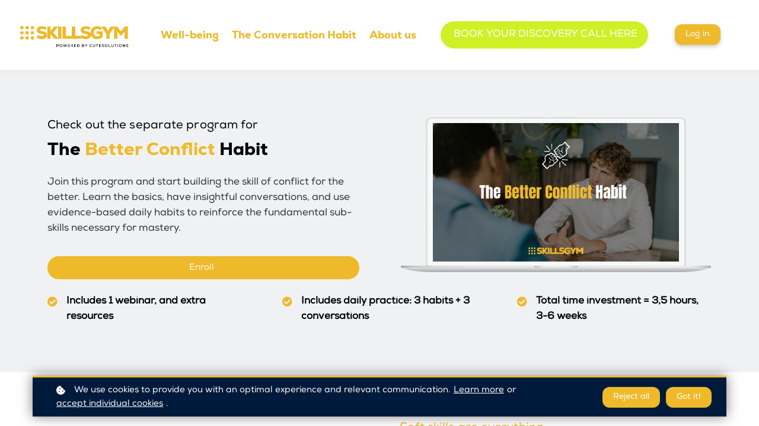

--- FILE ---
content_type: text/html;charset=UTF-8
request_url: https://www.skillsgym.com/course/conflict-for-the-better
body_size: 59600
content:

<!DOCTYPE html>
<html lang="en">
    <head>
        
    <title>The Better Conflict Habit</title>


     <meta charset="UTF-8"> 
     <meta name="viewport" content="width=device-width, initial-scale=1"> 
     <meta name="description" content="Join this program and start building evidence-based habits that make you better at preventing and dealing with conflict. Discover how we can stop yelling, feeling frustrated and actually get to the heart of the problem. You&#039;ll discover a remarkably straightforward guide to dealing with the conversations which can cause so much strife and strain on both personal and business relationships. "> 
     <meta name="keywords" content="Leadership, Challenging conversations, Have impact, Personal effectiveness, Teamwork"> 
     <meta name="author" content="SkillsGym"> 
     <meta name="twitter:card" content="summary_large_image"> 
     <meta name="twitter:site" content="@"> 
     <meta name="twitter:title" content="The Better Conflict Habit"> 
     <meta name="twitter:description" content="Join this program and start building evidence-based habits that make you better at preventing and dealing with conflict. Discover how we can stop yelling, feeling frustrated and actually get to the heart of the problem. You&#039;ll discover a remarkably straightforward guide to dealing with the conversations which can cause so much strife and strain on both personal and business relationships. "> 
     <meta name="twitter:image" content="https://lwfiles.mycourse.app/63bc095f48f67259a0c62772-public/7db5f6130cb689bde72bf8d9b11b2892.png"> 
     <meta property="og:url" content="https://www.skillsgym.com/course/conflict-for-the-better"> 
     <meta property="og:type" content="product"> 
     <meta property="og:title" content="The Better Conflict Habit"> 
     <meta property="og:image" content="https://lwfiles.mycourse.app/63bc095f48f67259a0c62772-public/7db5f6130cb689bde72bf8d9b11b2892.png"> 
     <meta property="og:description" content="Join this program and start building evidence-based habits that make you better at preventing and dealing with conflict. Discover how we can stop yelling, feeling frustrated and actually get to the heart of the problem. You&#039;ll discover a remarkably straightforward guide to dealing with the conversations which can cause so much strife and strain on both personal and business relationships. "> 
     <meta property="og:site_name" content="SkillsGym"> 
     <meta property="article:publisher" content="https://www.facebook.com/CUTESolutionsBE"> 
     <meta name="twitter:label1" content="Price"> 
     <meta name="twitter:data1" content="€370"> 
     <meta property="product:price:amount" content="370"> 
     <meta property="product:price:currency" content="EUR"> 
     <meta property="product:sale_price:currency" content="EUR"> 
     <meta property="product:original_price:amount" content="370"> 
     <meta property="product:original_price:currency" content="EUR"> 
     <meta name="csrf-token" content="fc193157ac521673a4990eb3e42ea7ca43421f7af826bdce134e01c6c54c31c4"> 

    <link rel="canonical" href="https://www.skillsgym.com/course/conflict-for-the-better"/>
		<link rel="icon" type="image/png" href="https://lwfiles.mycourse.app/63bc095f48f67259a0c62772-public/0cd295ef9f826c991e48269106740d42.png">
		<link rel="apple-touch-icon" type="image/png" href="https://lwfiles.mycourse.app/63bc095f48f67259a0c62772-public/0cd295ef9f826c991e48269106740d42.png">
		<script type='text/javascript'>var me=false;var environment='production';var imagePath='https://cdn.mycourse.app/v3.75.1';var server='//www.skillsgym.com/api/';var fileServer='https://api.us-e2.learnworlds.com/';var api='https://api.us-e2.learnworlds.com/';var lw_client='63bc095f48f67259a0c62772';var serverImg='https://lwfiles.mycourse.app/63bc095f48f67259a0c62772-public/';var subscriptionMode=false;var paymentsURL='https://www.skillsgym.com/payment?product_id=';var clientURL='//www.skillsgym.com';var SITENAME='SkillsGym';var WHITELABEL=true;var WHITELABEL_SETTINGS='{"learn_more_admin_disabled":false,"learn_more_others_disabled":false}';var BILLING='C';var SITE_AFFILIATES={"active":false,"commissionRate":10,"cookieExpiration":30,"maturation":30,"selfRegister":true,"displayAffiliateCustomers":false,"displayAffiliateLeads":false,"products":[],"paymentMethods":["paypal"],"agreement":"","minAffiliateCommissionStatus":"mature","afterLoginNavigation":{"type":"dashboard","url":"","page":{"title":"Home","slug":"home"}}};var LWSettings={"deactive_components":{"ebook":false},"components_settings":{"dailynews":{"categories":false},"posts":{"tips":false,"livecode":false}}};var LWClient={"promotions":true,"bundles":true,"integrations":true,"advanced_integrations":true,"financial_gateways":true,"theming":true,"pages_templates":true,"pages_builder_starter":true,"pages_builder_advanced_templates":true,"course_unit_completion":true,"course_unit_navigation_sequential":true,"course_unit_navigation":true,"pages_builder":true,"instructors":25,"seat_managers":10,"affiliates":true,"affiliates_partial":true,"question_bank":true,"account_manager":true,"certifications":true,"import_assessment_from_xls":true,"advanced_analytics":true,"free_courses":true,"private_courses":true,"private_enroll":true,"interactive_video":true,"white_label":true,"gamification":true,"includes":true,"admins":true,"ebooks":true,"social":true,"multilanguage":true,"subscriptions":true,"videouploader":true,"api":true,"webhooks":true,"thank_you_page":true,"after_purchase_partial_settings":true,"after_purchase_settings":true,"pdf_watermark":true,"video_watermark":true,"video_transcript":true,"video_subtitles":true,"video_headings":true,"video_skin":true,"video_elements_basic":true,"video_elements_advanced":true,"video_thumbnail":true,"video_on_click_actions":true,"video_on_show_actions":true,"integration_zoom":true,"integration_webex":true,"integration_google_meet":true,"integration_teams":true,"integration_calendly":true,"integration_hubspot":true,"livesession_multiple_accounts":true,"scorm":true,"graded_scorm":true,"analytics_advanced_queries":true,"analytics_simple_queries":true,"custom_fonts":true,"custom_code_liquid_expressions":true,"mobile_app_submit":true,"file_assignment_course_unit":true,"popups":9223372036854775807,"user_login_permission":true,"site_flavor_export":true,"site_flavor_import":true,"site_templates":9223372036854775807,"report_scheduled_tasks_allowed":20,"bulk_actions":true,"import_users":true,"import_tags":true,"custom_auth_url":true,"new_assessment_marketing_form":true,"new_assessment_file_upload":true,"webcam_upload":true,"audio_upload":true,"saml":true,"openid":true,"user_roles_create_custom":true,"user_roles_segment":true,"user_impersonation":true,"user_roles_custom_roles_create_edit":9223372036854775807,"user_roles_predefined_roles_edit":true,"user_roles_assignable_user_roles":true,"user_roles_total_users_for_all_custom_roles":9223372036854775807,"automations":true,"user_groups":true,"user_groups_max_members":200,"nps":true,"qualification":true,"mobile_analytics":true,"signup_eligibility":true,"user_progress-mark-complete":true,"funnels":9223372036854775807,"tag_manager":true,"domain_rename":true,"mass_mails":true,"ai_reporting":true,"digital_credentials":true,"cross_school_resource_sharing":true,"same_school_resource_sharing_sync":true,"user_progress_matrix":true,"course_progress_matrix":true,"after_login_pages_based_on_user_tag":true,"assessments_video_response_time":40,"assessments_audio_response_time":120,"assessments_file_upload_size":20,"site_allowed_num_sso_settings":3,"referrals":true};var oauthInfo='lw_client=63bc095f48f67259a0c62772&access_token=';var assetsPath='https://cdn.mycourse.app/v3.75.1/_cdnAssets';var PAGES_IN_TOPBAR=[];var currencySymbol='€';var currencyCode='EUR';var currencySymbolPosition='LEFT_SIGN_SPACE';var currencyDecimalsSeparator=',';var currencyThousandsSeparator='.';var currencyDecimalsNum='2';var currencyUseVedic=false;var SOCIAL_LOGINS=["facebook","twitter","linkedin","google","apple"];var ACTIVE_SSO_CONNECTIONS=[];var LW_AUTH_ENABLED=true;var SCHOOL_LOGO='beb286aa307ace3b5269959110761507.png';var LOGIN_FORM_TEMPLATE='loginForm3';var LOGIN_FORM_IMAGE='4b44380eba16ef7ecd141c8a1d14379c.png';var LWPackage='learning_center_yearly_3';var GATEWAYS=["stripe","paypal"];var COURSE_CONTINUE_SETTING=false;var MOBILE_SETTINGS={"mobile_logo":"","mobile_site_name":"","mobile_landing_page":null,"mobile_description":"Login to start learning","mobile_social_facebook_text":"Sign in with Facebook","mobile_social_twitter_text":"Sign in with Twitter","mobile_social_linkedin_text":"Sign in with Linkedin","mobile_social_google_text":"Sign in with Google","disabled_signup_alert_title":"Registration Disabled","disabled_signup_alert_text":"Please visit the school page from your browser in order to register and then use the app to access your courses.","disabled_signup_label_translation":"Registration is unavailable while using the app","mobile_signup":false,"mobile_social_display":false,"mobile_display_free_courses":false,"mobile_display_paid_courses":false,"mobile_allow_purchase":false};var DP_SETTINGS={"type":"all","cookies":false,"marketing":false,"email":false,"deletion_request":false,"rejectall":true};var WEGLOT_ACTIVE=false;var DP_EU=false;var SITE_DISABLE_SIGNUP=false;var SITE_TRIGGER_USER_SIGNUP_ELIGIBILITY_CHECK=false;var ACTIVE_SITE_TEMPLATE='640098c7eaa2319ee60ee85a';var SITE_SOCIAL_FACEBOOK='https://www.facebook.com/CUTESolutionsBE';var SITE_SOCIAL_TWITTER='';var SITE_SOCIAL_INSTAGRAM='https://www.instagram.com/skillsgymtribe';var SITE_SOCIAL_YOUTUBE='';var SITE_SOCIAL_LINKEDIN='https://www.linkedin.com/company/cutesolutions/';var SITE_SOCIAL_PINTEREST='';var SITE_DISABLED_APPS=false;var USER_CUSTOM_FIELDS=[{"active":true,"required":true,"name":"Why are you signing up? ","signup_name":"Why are you signing up? ","type":"dropdown","key":"cf_whatareyouinterestedin","autotag":true,"icon_id":"nameIcon","icon_class":"","user_value":null,"placeholder":"Choose an option","rows":3,"maxLength":100,"enable_validation":false,"constraint_rule":"custom","validation_regex":"\/\/","validation_fail_message":"","checkbox_label":null,"options":[{"field_name":"For me personally","field_value":"For me personally"},{"field_name":"For business","field_value":"For business"},{"field_name":"I want to become a trainer","field_value":"I want to become a trainer"}]},{"active":true,"required":true,"name":"Company","signup_name":"Company","type":"text","key":"cf_company","autotag":false,"icon_id":"nameIcon","icon_class":"","user_value":null,"placeholder":null,"rows":3,"maxLength":100,"enable_validation":false,"constraint_rule":"custom","validation_regex":"\/\/","validation_fail_message":"","checkbox_label":null}];var USER_SIGNUP_FIELDS=[{"active":true,"required":true,"type":"text","name":"username","order":"10","translationKey":"common.sign_up_what_name","placeholderTranslationKey":"common.sign_up_name"},{"active":true,"required":true,"type":"email","name":"email","order":"20","translationKey":"common.sign_up_what_email","placeholderTranslationKey":"common.sign_up_email"},{"active":true,"required":true,"type":"password","name":"password","order":"30","translationKey":"common.sign_up_what_password","placeholderTranslationKey":"common.sign_up_password"},{"active":true,"required":true,"type":"password_confirm","name":"password_confirm","order":"35","translationKey":"common.sign_up_what_password","placeholderTranslationKey":"common.sign_up_password"},{"active":true,"required":false,"name":"optin","order":"160","translationKey":"common.sign_up_optin","type":"checkbox"},{"active":true,"required":true,"name":"terms","order":"170","translationKey":"common.sign_up_termsaccept","link":"\/terms","translationKeyLink":"common.sign_up_terms","type":"terms"},{"active":true,"required":true,"name":"Why are you signing up? ","signup_name":"Why are you signing up? ","type":"dropdown","key":"cf_whatareyouinterestedin","autotag":true,"icon_id":"nameIcon","icon_class":"","user_value":null,"placeholder":"Choose an option","rows":3,"maxLength":100,"enable_validation":false,"constraint_rule":"custom","validation_regex":"\/\/","validation_fail_message":"","checkbox_label":null,"options":[{"name":"For me personally","value":"For me personally"},{"name":"For business","value":"For business"},{"name":"I want to become a trainer","value":"I want to become a trainer"}],"translationKey":"","customField":true},{"active":true,"required":true,"name":"Company","signup_name":"Company","type":"text","key":"cf_company","autotag":false,"icon_id":"nameIcon","icon_class":"","user_value":null,"placeholder":null,"rows":3,"maxLength":100,"enable_validation":false,"constraint_rule":"custom","validation_regex":"\/\/","validation_fail_message":"","checkbox_label":null,"translationKey":"","customField":true}];var STYLES_CUSTOM_FONTS={"7f9c9994c43a342e43185b58ff95af1d":{"id":"7f9c9994c43a342e43185b58ff95af1d","title":"Nexa-Heavy","type":"font\/sfnt","extension":"ttf","file_name":"fonts\/7091900d1f650aa08cb09a6cd8f8d2cd.ttf","file_size":152248,"css":"@font-face {\n    font-family: 'Nexa-Heavy';\n    font-display: swap;\n    src: url('https:\/\/lwfiles.mycourse.app\/63bc095f48f67259a0c62772-public\/fonts\/7091900d1f650aa08cb09a6cd8f8d2cd.ttf') format('truetype');\n}"},"78e166fd74d2b270c7ed11bf16f93aa3":{"id":"78e166fd74d2b270c7ed11bf16f93aa3","title":"Nexa Regular","type":"application\/vnd.ms-opentype","extension":"otf","file_name":"fonts\/b2c00778912757b2eadd0a2dcbd2fca0.otf","file_size":149128,"css":"@font-face {\n    font-family: 'Nexa Regular';\n    font-display: swap;\n    src: url('https:\/\/lwfiles.mycourse.app\/63bc095f48f67259a0c62772-public\/fonts\/b2c00778912757b2eadd0a2dcbd2fca0.otf') format('opentype');\n}"}};var INVOICE_ADDITIONAL=false;var INVOICE_ADDITIONAL_REQUIRED=false;var INVOICE_ADDITIONAL_AUTOFILLED=true;var INVOICE_ADDITIONAL_LABEL=false;var INVOICE_ADDITIONAL_TITLE=false;var FINANCIAL_BILLING_INFO={"active":true,"locked":{"bf_name":{"values":{"active":true,"required":true},"disable":{"active":true,"required":true},"integrations":["stripe"]},"bf_address":{"values":{"active":true,"required":true},"disable":{"active":true,"required":true},"integrations":["stripe"]},"bf_country":{"values":{"active":true,"required":true},"disable":{"active":true,"required":true},"integrations":["stripe"]},"bf_postalcode":{"values":{"active":true,"required":true},"disable":{"active":true,"required":true},"integrations":["stripe"]},"bf_city":{"values":{"active":true},"disable":{"active":true},"integrations":["stripe"]},"bf_brazilian_tax_id":{"values":{"active":true},"disable":{"active":true},"integrations":["stripe"]},"bf_brazilian_states":{"values":{"active":true},"disable":{"active":true},"integrations":["stripe"]}},"standard_enabled":true,"standard":[{"active":true,"required":true,"name":"Name","signup_name":null,"type":"text","key":"bf_name","icon_id":"nameIcon","icon_class":"","user_value":null,"placeholder":null,"enable_validation":false,"constraint_rule":"custom","validation_regex":"\/\/","validation_fail_message":"","checkbox_label":null,"isFullWidth":false},{"active":true,"required":true,"name":"Address","signup_name":null,"type":"text","key":"bf_address","icon_id":"nameIcon","icon_class":"","user_value":null,"placeholder":null,"enable_validation":false,"constraint_rule":"custom","validation_regex":"\/\/","validation_fail_message":"","checkbox_label":null,"isFullWidth":false},{"active":true,"required":true,"name":"City","signup_name":null,"type":"text","key":"bf_city","icon_id":"nameIcon","icon_class":"","user_value":null,"placeholder":null,"enable_validation":false,"constraint_rule":"custom","validation_regex":"\/\/","validation_fail_message":"","checkbox_label":null,"isFullWidth":false},{"active":true,"required":true,"name":"Postal code","signup_name":null,"type":"text","key":"bf_postalcode","icon_id":"nameIcon","icon_class":"","user_value":null,"placeholder":null,"enable_validation":false,"constraint_rule":"custom","validation_regex":"\/\/","validation_fail_message":"","checkbox_label":null,"isFullWidth":false},{"active":true,"required":true,"name":"Country","signup_name":null,"type":"dropdown","key":"bf_country","icon_id":"nameIcon","icon_class":"","user_value":null,"placeholder":null,"enable_validation":false,"constraint_rule":"custom","validation_regex":"\/\/","validation_fail_message":"","checkbox_label":null,"isFullWidth":false,"options":[{"field_name":"Afghanistan","field_value":"AF"},{"field_name":"\u00c5land Islands","field_value":"AX"},{"field_name":"Albania","field_value":"AL"},{"field_name":"Algeria","field_value":"DZ"},{"field_name":"American Samoa","field_value":"AS"},{"field_name":"Andorra","field_value":"AD"},{"field_name":"Angola","field_value":"AO"},{"field_name":"Anguilla","field_value":"AI"},{"field_name":"Antarctica","field_value":"AQ"},{"field_name":"Antigua and Barbuda","field_value":"AG"},{"field_name":"Argentina","field_value":"AR"},{"field_name":"Armenia","field_value":"AM"},{"field_name":"Aruba","field_value":"AW"},{"field_name":"Australia","field_value":"AU"},{"field_name":"Austria","field_value":"AT"},{"field_name":"Azerbaijan","field_value":"AZ"},{"field_name":"Bahamas","field_value":"BS"},{"field_name":"Bahrain","field_value":"BH"},{"field_name":"Bangladesh","field_value":"BD"},{"field_name":"Barbados","field_value":"BB"},{"field_name":"Belarus","field_value":"BY"},{"field_name":"Belgium","field_value":"BE"},{"field_name":"Belize","field_value":"BZ"},{"field_name":"Benin","field_value":"BJ"},{"field_name":"Bermuda","field_value":"BM"},{"field_name":"Bhutan","field_value":"BT"},{"field_name":"Bolivia, Plurinational State of","field_value":"BO"},{"field_name":"Bonaire, Sint Eustatius and Saba","field_value":"BQ"},{"field_name":"Bosnia and Herzegovina","field_value":"BA"},{"field_name":"Botswana","field_value":"BW"},{"field_name":"Bouvet Island","field_value":"BV"},{"field_name":"Brazil","field_value":"BR"},{"field_name":"British Indian Ocean Territory","field_value":"IO"},{"field_name":"Brunei Darussalam","field_value":"BN"},{"field_name":"Bulgaria","field_value":"BG"},{"field_name":"Burkina Faso","field_value":"BF"},{"field_name":"Burundi","field_value":"BI"},{"field_name":"Cambodia","field_value":"KH"},{"field_name":"Cameroon","field_value":"CM"},{"field_name":"Canada","field_value":"CA"},{"field_name":"Cape Verde","field_value":"CV"},{"field_name":"Cayman Islands","field_value":"KY"},{"field_name":"Central African Republic","field_value":"CF"},{"field_name":"Chad","field_value":"TD"},{"field_name":"Chile","field_value":"CL"},{"field_name":"China","field_value":"CN"},{"field_name":"Christmas Island","field_value":"CX"},{"field_name":"Cocos (Keeling) Islands","field_value":"CC"},{"field_name":"Colombia","field_value":"CO"},{"field_name":"Comoros","field_value":"KM"},{"field_name":"Congo","field_value":"CG"},{"field_name":"Congo, the Democratic Republic of the","field_value":"CD"},{"field_name":"Cook Islands","field_value":"CK"},{"field_name":"Costa Rica","field_value":"CR"},{"field_name":"C\u00f4te d'Ivoire","field_value":"CI"},{"field_name":"Croatia","field_value":"HR"},{"field_name":"Cuba","field_value":"CU"},{"field_name":"Cura\u00e7ao","field_value":"CW"},{"field_name":"Cyprus","field_value":"CY"},{"field_name":"Czech Republic","field_value":"CZ"},{"field_name":"Denmark","field_value":"DK"},{"field_name":"Djibouti","field_value":"DJ"},{"field_name":"Dominica","field_value":"DM"},{"field_name":"Dominican Republic","field_value":"DO"},{"field_name":"Ecuador","field_value":"EC"},{"field_name":"Egypt","field_value":"EG"},{"field_name":"El Salvador","field_value":"SV"},{"field_name":"Equatorial Guinea","field_value":"GQ"},{"field_name":"Eritrea","field_value":"ER"},{"field_name":"Estonia","field_value":"EE"},{"field_name":"Ethiopia","field_value":"ET"},{"field_name":"Falkland Islands (Malvinas)","field_value":"FK"},{"field_name":"Faroe Islands","field_value":"FO"},{"field_name":"Fiji","field_value":"FJ"},{"field_name":"Finland","field_value":"FI"},{"field_name":"France","field_value":"FR"},{"field_name":"French Guiana","field_value":"GF"},{"field_name":"French Polynesia","field_value":"PF"},{"field_name":"French Southern Territories","field_value":"TF"},{"field_name":"Gabon","field_value":"GA"},{"field_name":"Gambia","field_value":"GM"},{"field_name":"Georgia","field_value":"GE"},{"field_name":"Germany","field_value":"DE"},{"field_name":"Ghana","field_value":"GH"},{"field_name":"Gibraltar","field_value":"GI"},{"field_name":"Greece","field_value":"GR"},{"field_name":"Greenland","field_value":"GL"},{"field_name":"Grenada","field_value":"GD"},{"field_name":"Guadeloupe","field_value":"GP"},{"field_name":"Guam","field_value":"GU"},{"field_name":"Guatemala","field_value":"GT"},{"field_name":"Guernsey","field_value":"GG"},{"field_name":"Guinea","field_value":"GN"},{"field_name":"Guinea-Bissau","field_value":"GW"},{"field_name":"Guyana","field_value":"GY"},{"field_name":"Haiti","field_value":"HT"},{"field_name":"Heard Island and McDonald Islands","field_value":"HM"},{"field_name":"Holy See (Vatican City State)","field_value":"VA"},{"field_name":"Honduras","field_value":"HN"},{"field_name":"Hong Kong","field_value":"HK"},{"field_name":"Hungary","field_value":"HU"},{"field_name":"Iceland","field_value":"IS"},{"field_name":"India","field_value":"IN"},{"field_name":"Indonesia","field_value":"ID"},{"field_name":"Iran, Islamic Republic of","field_value":"IR"},{"field_name":"Iraq","field_value":"IQ"},{"field_name":"Ireland","field_value":"IE"},{"field_name":"Isle of Man","field_value":"IM"},{"field_name":"Israel","field_value":"IL"},{"field_name":"Italy","field_value":"IT"},{"field_name":"Jamaica","field_value":"JM"},{"field_name":"Japan","field_value":"JP"},{"field_name":"Jersey","field_value":"JE"},{"field_name":"Jordan","field_value":"JO"},{"field_name":"Kazakhstan","field_value":"KZ"},{"field_name":"Kenya","field_value":"KE"},{"field_name":"Kiribati","field_value":"KI"},{"field_name":"Korea, Democratic People's Republic of","field_value":"KP"},{"field_name":"Korea, Republic of","field_value":"KR"},{"field_name":"Kuwait","field_value":"KW"},{"field_name":"Kyrgyzstan","field_value":"KG"},{"field_name":"Lao People's Democratic Republic","field_value":"LA"},{"field_name":"Latvia","field_value":"LV"},{"field_name":"Lebanon","field_value":"LB"},{"field_name":"Lesotho","field_value":"LS"},{"field_name":"Liberia","field_value":"LR"},{"field_name":"Libya","field_value":"LY"},{"field_name":"Liechtenstein","field_value":"LI"},{"field_name":"Lithuania","field_value":"LT"},{"field_name":"Luxembourg","field_value":"LU"},{"field_name":"Macao","field_value":"MO"},{"field_name":"Macedonia, the former Yugoslav Republic of","field_value":"MK"},{"field_name":"Madagascar","field_value":"MG"},{"field_name":"Malawi","field_value":"MW"},{"field_name":"Malaysia","field_value":"MY"},{"field_name":"Maldives","field_value":"MV"},{"field_name":"Mali","field_value":"ML"},{"field_name":"Malta","field_value":"MT"},{"field_name":"Marshall Islands","field_value":"MH"},{"field_name":"Martinique","field_value":"MQ"},{"field_name":"Mauritania","field_value":"MR"},{"field_name":"Mauritius","field_value":"MU"},{"field_name":"Mayotte","field_value":"YT"},{"field_name":"Mexico","field_value":"MX"},{"field_name":"Micronesia, Federated States of","field_value":"FM"},{"field_name":"Moldova, Republic of","field_value":"MD"},{"field_name":"Monaco","field_value":"MC"},{"field_name":"Mongolia","field_value":"MN"},{"field_name":"Montenegro","field_value":"ME"},{"field_name":"Montserrat","field_value":"MS"},{"field_name":"Morocco","field_value":"MA"},{"field_name":"Mozambique","field_value":"MZ"},{"field_name":"Myanmar","field_value":"MM"},{"field_name":"Namibia","field_value":"NA"},{"field_name":"Nauru","field_value":"NR"},{"field_name":"Nepal","field_value":"NP"},{"field_name":"Netherlands","field_value":"NL"},{"field_name":"New Caledonia","field_value":"NC"},{"field_name":"New Zealand","field_value":"NZ"},{"field_name":"Nicaragua","field_value":"NI"},{"field_name":"Niger","field_value":"NE"},{"field_name":"Nigeria","field_value":"NG"},{"field_name":"Niue","field_value":"NU"},{"field_name":"Norfolk Island","field_value":"NF"},{"field_name":"Northern Mariana Islands","field_value":"MP"},{"field_name":"Norway","field_value":"NO"},{"field_name":"Oman","field_value":"OM"},{"field_name":"Pakistan","field_value":"PK"},{"field_name":"Palau","field_value":"PW"},{"field_name":"Palestinian Territory, Occupied","field_value":"PS"},{"field_name":"Panama","field_value":"PA"},{"field_name":"Papua New Guinea","field_value":"PG"},{"field_name":"Paraguay","field_value":"PY"},{"field_name":"Peru","field_value":"PE"},{"field_name":"Philippines","field_value":"PH"},{"field_name":"Pitcairn","field_value":"PN"},{"field_name":"Poland","field_value":"PL"},{"field_name":"Portugal","field_value":"PT"},{"field_name":"Puerto Rico","field_value":"PR"},{"field_name":"Qatar","field_value":"QA"},{"field_name":"R\u00e9union","field_value":"RE"},{"field_name":"Romania","field_value":"RO"},{"field_name":"Russian Federation","field_value":"RU"},{"field_name":"Rwanda","field_value":"RW"},{"field_name":"Saint Barth\u00e9lemy","field_value":"BL"},{"field_name":"Saint Helena, Ascension and Tristan da Cunha","field_value":"SH"},{"field_name":"Saint Kitts and Nevis","field_value":"KN"},{"field_name":"Saint Lucia","field_value":"LC"},{"field_name":"Saint Martin (French part)","field_value":"MF"},{"field_name":"Saint Pierre and Miquelon","field_value":"PM"},{"field_name":"Saint Vincent and the Grenadines","field_value":"VC"},{"field_name":"Samoa","field_value":"WS"},{"field_name":"San Marino","field_value":"SM"},{"field_name":"Sao Tome and Principe","field_value":"ST"},{"field_name":"Saudi Arabia","field_value":"SA"},{"field_name":"Senegal","field_value":"SN"},{"field_name":"Serbia","field_value":"RS"},{"field_name":"Seychelles","field_value":"SC"},{"field_name":"Sierra Leone","field_value":"SL"},{"field_name":"Singapore","field_value":"SG"},{"field_name":"Sint Maarten (Dutch part)","field_value":"SX"},{"field_name":"Slovakia","field_value":"SK"},{"field_name":"Slovenia","field_value":"SI"},{"field_name":"Solomon Islands","field_value":"SB"},{"field_name":"Somalia","field_value":"SO"},{"field_name":"South Africa","field_value":"ZA"},{"field_name":"South Georgia and the South Sandwich Islands","field_value":"GS"},{"field_name":"South Sudan","field_value":"SS"},{"field_name":"Spain","field_value":"ES"},{"field_name":"Sri Lanka","field_value":"LK"},{"field_name":"Sudan","field_value":"SD"},{"field_name":"Suriname","field_value":"SR"},{"field_name":"Svalbard and Jan Mayen","field_value":"SJ"},{"field_name":"Swaziland","field_value":"SZ"},{"field_name":"Sweden","field_value":"SE"},{"field_name":"Switzerland","field_value":"CH"},{"field_name":"Syrian Arab Republic","field_value":"SY"},{"field_name":"Taiwan","field_value":"TW"},{"field_name":"Tajikistan","field_value":"TJ"},{"field_name":"Tanzania, United Republic of","field_value":"TZ"},{"field_name":"Thailand","field_value":"TH"},{"field_name":"Timor-Leste","field_value":"TL"},{"field_name":"Togo","field_value":"TG"},{"field_name":"Tokelau","field_value":"TK"},{"field_name":"Tonga","field_value":"TO"},{"field_name":"Trinidad and Tobago","field_value":"TT"},{"field_name":"Tunisia","field_value":"TN"},{"field_name":"Turkey","field_value":"TR"},{"field_name":"Turkmenistan","field_value":"TM"},{"field_name":"Turks and Caicos Islands","field_value":"TC"},{"field_name":"Tuvalu","field_value":"TV"},{"field_name":"Uganda","field_value":"UG"},{"field_name":"Ukraine","field_value":"UA"},{"field_name":"United Arab Emirates","field_value":"AE"},{"field_name":"United Kingdom","field_value":"GB"},{"field_name":"United States","field_value":"US"},{"field_name":"United States Minor Outlying Islands","field_value":"UM"},{"field_name":"Uruguay","field_value":"UY"},{"field_name":"Uzbekistan","field_value":"UZ"},{"field_name":"Vanuatu","field_value":"VU"},{"field_name":"Venezuela, Bolivarian Republic of","field_value":"VE"},{"field_name":"Viet Nam","field_value":"VN"},{"field_name":"Virgin Islands, British","field_value":"VG"},{"field_name":"Virgin Islands, U.S.","field_value":"VI"},{"field_name":"Wallis and Futuna","field_value":"WF"},{"field_name":"Western Sahara","field_value":"EH"},{"field_name":"Yemen","field_value":"YE"},{"field_name":"Zambia","field_value":"ZM"},{"field_name":"Zimbabwe","field_value":"ZW"}]},{"active":true,"required":false,"name":"Business TAX ID","signup_name":null,"type":"text","key":"bf_taxid","icon_id":"nameIcon","icon_class":"","user_value":null,"placeholder":null,"enable_validation":false,"constraint_rule":"custom","validation_regex":"\/\/","validation_fail_message":"","checkbox_label":null,"isFullWidth":false}],"boleto":[{"active":true,"required":false,"name":"Brazilian Tax ID","signup_name":null,"type":"text","key":"bf_brazilian_tax_id","icon_id":"nameIcon","icon_class":"","user_value":null,"placeholder":null,"enable_validation":true,"constraint_rule":"custom","validation_regex":"\/^([0-9]{3}|[0-9]{2}).[0-9]{3}.[0-9]{3}([-][0-9]{2}|(\/([0-9]{4}\\-([0-9]{2}))))$\/","validation_fail_message":"Invalid Tax id format. Example 000.000.000-00 or 00.000.000\/0000-00","checkbox_label":null,"isFullWidth":false},{"active":true,"required":false,"name":"Brazilian State","signup_name":null,"type":"dropdown","key":"bf_brazilian_states","icon_id":"nameIcon","icon_class":"","user_value":null,"placeholder":null,"enable_validation":false,"constraint_rule":"custom","validation_regex":"\/\/","validation_fail_message":"","checkbox_label":null,"isFullWidth":false,"options":[{"field_name":"Acre","field_value":"AC"},{"field_name":"Alagoas","field_value":"AL"},{"field_name":"Amap\u00e1","field_value":"AP"},{"field_name":"Amazonas","field_value":"AM"},{"field_name":"Bahia","field_value":"BA"},{"field_name":"Cear\u00e1","field_value":"CE"},{"field_name":"Distrito Federal","field_value":"DF"},{"field_name":"Esp\u00edrito Santo","field_value":"ES"},{"field_name":"Goi\u00e1s","field_value":"GO"},{"field_name":"Maranh\u00e3o","field_value":"MA"},{"field_name":"Mato Grosso","field_value":"MT"},{"field_name":"Mato Grosso do Sul","field_value":"MS"},{"field_name":"Minas Gerais","field_value":"MG"},{"field_name":"Par\u00e1","field_value":"PA"},{"field_name":"Para\u00edba","field_value":"PB"},{"field_name":"Paran\u00e1","field_value":"PR"},{"field_name":"Pernambuco","field_value":"PE"},{"field_name":"Piau\u00ed","field_value":"PI"},{"field_name":"Rio de Janeiro","field_value":"RJ"},{"field_name":"Rio Grande do Norte","field_value":"RN"},{"field_name":"Rio Grande do Sul","field_value":"RS"},{"field_name":"Rond\u00f4nia","field_value":"RO"},{"field_name":"Roraima","field_value":"RR"},{"field_name":"Santa Catarina","field_value":"SC"},{"field_name":"S\u00e3o Paulo","field_value":"SP"},{"field_name":"Sergipe","field_value":"SE"},{"field_name":"Tocantins","field_value":"TO"}]}],"boleto_enabled":false,"fields":[]};var TAX_SERVICE={"name":"Tax","enabled":true,"has_billing_details":false,"has_checkout_tax_analysis":false,"has_stripe_tax_rates":false,"has_invoice_preview":true,"has_business_tax_validation":false,"throws_errors":false};var STRIPE_ACCOUNT_COUNTRY='BE';var STRIPE_CONNECT_ACCOUNT_ID='acct_1MyzwCJrXJwh1ftP';var ACTIVE_STRIPE_SOURCE_PAYMENT_METHODS=["ideal","bancontact","p24","applepay","googlepay"];var FINANCIAL_STRIPE_BILLING_ADDRESS=false;var FINANCIAL_STRIPE_DISABLE_LINK=false;var FINANCIAL_STRIPE_VAT=false;var FINANCIAL_TERMS=true;var SCHOOL_SUPPORT={"teacher":{"id":"63bc095f48f67259a0c62773","username":"SkillsGym"},"tech":{"id":"6405bd09f58f388cbb074226","username":"Haroun"}};var currentSiteTemplateStyles={"typography":{"*":{"fontFamily":"Barlow"},"learnworlds-heading-large":{"fontFamily":"Nexa-Heavy","fontWeight":"bold","fontSize":69,"letterSpacing":"0","lineHeight":1.2,"textTransform":"none"},"learnworlds-heading-normal":{"fontFamily":"Nexa-Heavy","fontWeight":"bold","fontSize":120,"letterSpacing":"0","lineHeight":1.2,"textTransform":"none"},"learnworlds-heading-small":{"fontFamily":"Nexa-Heavy","fontWeight":"bold","fontSize":38,"letterSpacing":"0","lineHeight":1.2,"textTransform":"none"},"learnworlds-subheading-large":{"fontFamily":"Nexa-Heavy","fontWeight":"bold","fontSize":120,"letterSpacing":"0","lineHeight":1.2,"textTransform":"none"},"learnworlds-subheading-normal":{"fontFamily":"Nexa-Heavy","fontWeight":"bold","fontSize":38,"letterSpacing":"0","lineHeight":1.3,"textTransform":"none"},"learnworlds-subheading-small":{"fontFamily":"Nexa-Heavy","fontWeight":"bold","fontSize":30,"letterSpacing":"0","lineHeight":1.3,"textTransform":"none"},"learnworlds-heading3-large":{"fontFamily":"Nexa-Heavy","fontWeight":"bold","fontSize":38,"letterSpacing":"0","lineHeight":1.3,"textTransform":"none"},"learnworlds-heading3-normal":{"fontFamily":"Nexa-Heavy","fontWeight":"bold","fontSize":30,"letterSpacing":"0","lineHeight":1.3,"textTransform":"none"},"learnworlds-heading3-small":{"fontFamily":"Nexa-Heavy","fontWeight":"bold","fontSize":18,"letterSpacing":"0","lineHeight":1.3,"textTransform":"none"},"learnworlds-heading4-large":{"fontFamily":"Nexa-Heavy","fontWeight":"bold","fontSize":30,"letterSpacing":"0","lineHeight":1.3,"textTransform":"none"},"learnworlds-heading4-normal":{"fontFamily":"Nexa-Heavy","fontWeight":"bold","fontSize":18,"letterSpacing":"0","lineHeight":1.4,"textTransform":"none"},"learnworlds-heading4-small":{"fontFamily":"Nexa-Heavy","fontWeight":"bold","fontSize":14,"letterSpacing":"0","lineHeight":1.4,"textTransform":"none"},"learnworlds-main-text-huge":{"fontFamily":"Nexa Regular","fontSize":49,"fontWeight":"300","letterSpacing":"0","lineHeight":1.2,"textTransform":"none"},"learnworlds-main-text-very-large":{"fontFamily":"Nexa Regular","fontSize":26,"fontWeight":"normal","letterSpacing":"0","lineHeight":1.3,"textTransform":"none"},"learnworlds-main-text-large":{"fontFamily":"Nexa Regular","fontWeight":"normal","fontSize":22,"letterSpacing":"0","lineHeight":"1.7","textTransform":"none"},"learnworlds-main-text-normal":{"fontFamily":"Nexa Regular","fontWeight":"normal","fontSize":17,"letterSpacing":"0","lineHeight":1.55,"textTransform":"none"},"learnworlds-main-text-small":{"fontFamily":"Nexa Regular","fontSize":15,"fontWeight":"normal","letterSpacing":"0","lineHeight":1.55,"textTransform":"none"},"learnworlds-main-text-very-small":{"fontFamily":"Nexa Regular","fontSize":13,"fontWeight":"normal","letterSpacing":"0","lineHeight":1.55,"textTransform":"none"},"learnworlds-main-text-tiny":{"fontFamily":"Nexa Regular","fontSize":10,"fontWeight":"normal","letterSpacing":"0","lineHeight":1.55,"textTransform":"none"},"learnworlds-overline-text":{"fontFamily":"Nexa Regular","fontWeight":"normal","fontSize":20,"letterSpacing":"0.1","lineHeight":"1.55","textTransform":"none"},"learnworlds-quote-text":{"fontFamily":"Nexa Regular","fontSize":25,"fontWeight":"normal","letterSpacing":"0","lineHeight":"1.55","textTransform":"none"},"learnworlds-size-small":{"paddingBottom":40,"paddingTop":40},"learnworlds-size-normal":{"paddingBottom":80,"paddingTop":80},"learnworlds-size-large":{"paddingBottom":120,"paddingTop":120},"learnworlds-size-extra-large":{"paddingBottom":160,"paddingTop":160}},"input":{"learnworlds-button-large":{"fontFamily":"Nexa Regular","fontWeight":"normal","fontSize":17,"letterSpacing":"0","textTransform":"none","borderRadius":28,"paddingTop":8,"paddingRight":20,"paddingBottom":8,"paddingLeft":20},"learnworlds-button-normal":{"fontFamily":"Nexa Regular","fontWeight":"normal","fontSize":15,"letterSpacing":"0","textTransform":"none","borderRadius":28,"paddingTop":8,"paddingRight":16,"paddingBottom":8,"paddingLeft":16},"learnworlds-button-small":{"fontFamily":"Nexa Regular","fontWeight":"normal","fontSize":14,"letterSpacing":"0","textTransform":"none","borderRadius":12,"paddingTop":7,"paddingRight":16,"paddingBottom":7,"paddingLeft":16},"learnworlds-input-large":{"fontFamily":"Nexa Regular","fontSize":17,"lineHeight":"1","fontWeight":"normal","letterSpacing":"0","textTransform":"none","paddingTop":8,"paddingRight":20,"paddingBottom":8,"paddingLeft":20,"borderRadius":28},"learnworlds-input-normal":{"fontFamily":"Nexa Regular","fontSize":15,"lineHeight":"1","fontWeight":"normal","letterSpacing":"0","textTransform":"none","paddingTop":8,"paddingRight":16,"paddingBottom":8,"paddingLeft":16,"borderRadius":28},"learnworlds-input-small":{"fontFamily":"Nexa Regular","fontSize":14,"lineHeight":"1","fontWeight":"normal","letterSpacing":"0","textTransform":"none","paddingTop":7,"paddingRight":16,"paddingBottom":7,"paddingLeft":16,"borderRadius":12}},"colors":{"lw-brand-bg":{"color":"#EEBA2B","textType":"light","lessVars":{"brand-color":"#EEBA2B","text-over-brandbg-color":"@light-text-color"}},"lw-dark-bg":{"color":"#001A3C","textType":"light","lessVars":{"dark-bg-color":"#001A3C","text-over-darkbg-color":"@light-text-color"}},"lw-light-bg":{"color":"#f0f1f3","textType":"dark","lessVars":{"light-bg-color":"#f0f1f3","text-over-lightbg-color":"@dark-text-color"}},"lw-brand-accent1-bg":{"color":"#EEBA2B","textType":"light","lessVars":{"brand-accent1-color":"#EEBA2B","text-over-brandaccent1bg-color":"@light-text-color"}},"lw-brand-accent2-bg":{"color":"#F6FBFD","textType":"light","lessVars":{"brand-accent2-color":"#F6FBFD","text-over-brandaccent2bg-color":"@light-text-color"}},"lw-light-text":{"color":"#FFFFFF","lessVars":{"lw-light-text":"#ffffff","light-text-color":"#FFFFFF"}},"lw-dark-text":{"color":"#000000","lessVars":{"lw-dark-text":"#18364A","dark-text-color":"#000000"}},"lw-body-bg":{"color":"#FFFFFF","textType":"dark","lessVars":{"body-bg":"#ffffff","body-bg-color":"#FFFFFF","text-over-bodybg-color":"@dark-text-color"}},"lw-link-text":{"color":"#2196F3","lessVars":{"link-text-color":"#2196F3"}}},"fonts":["Nexa-Heavy","Nexa Regular","Archivo Black","Archivo Narrow","Archivo","Roboto Condensed","Anton"]};var admins_commission=false;var assessments_video_response_time=40;var assessments_audio_response_time=120;var assessments_file_upload_size=20;var COMPANION_URL='https://medialibrary.mycourse.app';var dateFormat={"short":"DD MMM YYYY","shortWithTime":"DD MMM YYYY HH:mm","long":"D MMMM, YYYY","longWithTime":"D MMMM, YYYY HH:mm"};var site_enable_contextual_cookies=false;var SITE_PASSWORD_SETTINGS={"has_unmask_enabled":true,"has_confirm_enabled":true,"minimum_characters":6,"maximum_characters":"50","check_uppercase":false,"check_lowercase":false,"check_digit":false,"check_special_chars":false};var userImpersonation=false;var activeSiteTemplate='640098c7eaa2319ee60ee85a';</script>
		<script type='text/javascript'>var pageState={"id":"641b330d757d8878570ce458","slug":"conflict-for-the-better","pageSource":"conflict-for-the-better","sections":{"section_1709097790279_365":{"sectionType":"course-overview-section","sectionId":"section_1709097790279_365","styles":{"desktop":{"#section_1709097790279_365":[]}},"anchor":"","videoMediaData":{"params":{"autoplay":true,"mute":true,"loop":false,"popup":false}},"embedMediaData":null,"imageMediaData":null,"svgMediaData":null,"selectedMedia":null,"version":"v1","responsiveHeightClass":{"desktop":"","tablet-portrait":"","tablet-landscape":"","smartphone-portrait":"","smartphone-landscape":""},"responsiveAlignmentClass":{"desktop":"","tablet-portrait":"","tablet-landscape":"","smartphone-portrait":"","smartphone-landscape":""},"itemVisibilitySettings":null,"itemVisibilityStartTime":null,"itemVisibilityEndTime":null},"section_1709097790279_373":{"sectionType":"section","sectionId":"section_1709097790279_373","styles":{"desktop":{"#section_1709097790279_373":[]}},"anchor":"","videoMediaData":{"params":{"autoplay":true,"mute":true,"loop":false,"popup":false}},"embedMediaData":null,"imageMediaData":null,"svgMediaData":null,"selectedMedia":null,"version":"v1","responsiveHeightClass":{"desktop":"learnworlds-size-normal","tablet-portrait":"","tablet-landscape":"learnworlds-size-normal","smartphone-portrait":"learnworlds-size-small","smartphone-landscape":"learnworlds-size-normal"},"responsiveAlignmentClass":{"desktop":"","tablet-portrait":"","tablet-landscape":"","smartphone-portrait":"","smartphone-landscape":""},"itemVisibilitySettings":null,"itemVisibilityStartTime":null,"itemVisibilityEndTime":null},"section_1709097790279_389":{"sectionType":"section","sectionId":"section_1709097790279_389","styles":{"desktop":{"#section_1709097790279_389":{"paddingTop":"0px","paddingBottom":"50px"}}},"anchor":"","videoMediaData":{"params":{"autoplay":true,"mute":true,"loop":false,"popup":false}},"embedMediaData":null,"imageMediaData":null,"svgMediaData":null,"selectedMedia":null,"version":"v1","responsiveHeightClass":{"desktop":"","tablet-portrait":"","tablet-landscape":"","smartphone-portrait":"","smartphone-landscape":""},"responsiveAlignmentClass":{"desktop":"","tablet-portrait":"","tablet-landscape":"","smartphone-portrait":"","smartphone-landscape":""},"itemVisibilitySettings":null,"itemVisibilityStartTime":null,"itemVisibilityEndTime":null},"section_1709097790280_395":{"sectionType":"section","sectionId":"section_1709097790280_395","styles":{"desktop":{"#section_1709097790280_395 __DOT__js-learnworlds-overlay":{"display":"block","opacity":0.12}}},"anchor":"","videoMediaData":{"params":{"autoplay":true,"mute":true,"loop":false,"popup":false}},"embedMediaData":null,"imageMediaData":{"title":"Calendar_schedule_yellow (1)","tags":[],"width":1920,"height":672,"size":415,"name":"\/6fd0283266577f51777b6fa603e8024c.png","access":"public","created":1706645595.081425,"modified":1706645599.999122,"user":{"username":"Fiorella"},"id":"65b9585b9b416f8bf808e2bf","modifiedF":"2024-01-30 22:13:19","link":"https:\/\/lwfiles.mycourse.app\/63bc095f48f67259a0c62772-public\/6fd0283266577f51777b6fa603e8024c.png","link_small":"https:\/\/api.us-e2.learnworlds.com\/imagefile\/https:\/\/lwfiles.mycourse.app\/63bc095f48f67259a0c62772-public\/6fd0283266577f51777b6fa603e8024c.png?client_id=63bc095f48f67259a0c62772&width=350&height=0","uploadFromUnsplash":false},"svgMediaData":null,"selectedMedia":"Image","version":"v1","responsiveHeightClass":{"desktop":"","tablet-portrait":"","tablet-landscape":"","smartphone-portrait":"","smartphone-landscape":""},"responsiveAlignmentClass":{"desktop":"","tablet-portrait":"","tablet-landscape":"","smartphone-portrait":"","smartphone-landscape":""},"itemVisibilitySettings":null,"itemVisibilityStartTime":null,"itemVisibilityEndTime":null,"effectName":"none","effects":null,"effectTrigger":"scrollEffects"},"section_1707724206672_431":{"sectionType":"section","sectionId":"section_1707724206672_431","styles":{"desktop":{"#section_1707724206672_431":[]}},"anchor":"Columns2- Move horizontally - Fade","videoMediaData":{"params":{"autoplay":true,"mute":true,"loop":false,"popup":false}},"embedMediaData":null,"imageMediaData":null,"svgMediaData":null,"selectedMedia":null,"version":"v1","responsiveHeightClass":{"desktop":"learnworlds-size-small","tablet-portrait":"learnworlds-size-normal","tablet-landscape":"","smartphone-portrait":"learnworlds-size-normal","smartphone-landscape":"learnworlds-size-normal"},"responsiveAlignmentClass":{"desktop":"","tablet-portrait":"","tablet-landscape":"","smartphone-portrait":"","smartphone-landscape":""},"itemVisibilitySettings":null,"itemVisibilityStartTime":null,"itemVisibilityEndTime":null},"section_1709097790280_452":{"sectionType":"section","sectionId":"section_1709097790280_452","styles":{"desktop":{"#section_1709097790280_452":[]}},"anchor":"","videoMediaData":{"params":{"autoplay":true,"mute":true,"loop":false,"popup":false}},"embedMediaData":null,"imageMediaData":null,"svgMediaData":null,"selectedMedia":null,"version":"v1","responsiveHeightClass":{"desktop":"","tablet-portrait":"","tablet-landscape":"","smartphone-portrait":"","smartphone-landscape":""},"responsiveAlignmentClass":{"desktop":"","tablet-portrait":"","tablet-landscape":"","smartphone-portrait":"","smartphone-landscape":""},"itemVisibilitySettings":null,"itemVisibilityStartTime":null,"itemVisibilityEndTime":null},"section_1707724206673_489":{"sectionType":"section","sectionId":"section_1707724206673_489","styles":{"desktop":{"#section_1707724206673_489":[]}},"anchor":"","videoMediaData":{"params":{"autoplay":true,"mute":true,"loop":false,"popup":false}},"embedMediaData":null,"imageMediaData":null,"svgMediaData":null,"selectedMedia":null,"version":"v1","responsiveHeightClass":{"desktop":"","tablet-portrait":"","tablet-landscape":"","smartphone-portrait":"","smartphone-landscape":""},"responsiveAlignmentClass":{"desktop":"","tablet-portrait":"","tablet-landscape":"","smartphone-portrait":"","smartphone-landscape":""},"itemVisibilitySettings":null,"itemVisibilityStartTime":null,"itemVisibilityEndTime":null},"section_1709097790281_471":{"sectionType":"bundle-overview-section","sectionId":"section_1709097790281_471","styles":{"desktop":{"#section_1709097790281_471":[]}},"anchor":"","videoMediaData":{"params":{"autoplay":true,"mute":true,"loop":false,"popup":false}},"embedMediaData":null,"imageMediaData":null,"svgMediaData":null,"selectedMedia":null,"version":"v2","responsiveHeightClass":{"desktop":"","tablet-portrait":"","tablet-landscape":"","smartphone-portrait":"","smartphone-landscape":""},"responsiveAlignmentClass":{"desktop":"","tablet-portrait":"","tablet-landscape":"","smartphone-portrait":"","smartphone-landscape":""},"itemVisibilitySettings":{"value":"nobody","data":null},"itemVisibilityStartTime":null,"itemVisibilityEndTime":null,"selectedBundleId":"conflict-for-the-better"}},"elements":{"el_1709097790278_336":{"elementType":"column-wrapper","elementId":"el_1709097790278_336","styles":null,"linkData":[],"responsiveAlignmentClass":{"desktop":"","tablet-portrait":"","tablet-landscape":"","smartphone-portrait":"","smartphone-landscape":""},"responsiveColumnGutterClass":{"desktop":"","tablet-portrait":"","tablet-landscape":"","smartphone-portrait":"","smartphone-landscape":""},"responsiveColumnsWrapperTypeClass":{"desktop":"","tablet-portrait":"","tablet-landscape":"","smartphone-portrait":"","smartphone-landscape":""},"itemVisibilitySettings":null},"el_1709097790278_337":{"elementType":"column-wrapper","elementId":"el_1709097790278_337","styles":null,"linkData":[],"responsiveAlignmentClass":{"desktop":"","tablet-portrait":"","tablet-landscape":"","smartphone-portrait":"","smartphone-landscape":""},"responsiveColumnGutterClass":{"desktop":"","tablet-portrait":"","tablet-landscape":"","smartphone-portrait":"","smartphone-landscape":""},"responsiveColumnsWrapperTypeClass":{"desktop":"","tablet-portrait":"","tablet-landscape":"","smartphone-portrait":"","smartphone-landscape":""},"itemVisibilitySettings":null},"el_1709097790278_338":{"elementType":"column","elementId":"el_1709097790278_338","styles":null,"linkData":[],"selectedMedia":"","imageMediaData":null,"svgMediaData":null,"responsiveAlignmentClass":{"desktop":"","tablet-portrait":"","tablet-landscape":"","smartphone-portrait":"","smartphone-landscape":""},"itemVisibilitySettings":null},"el_1709097790278_339":{"elementType":"column","elementId":"el_1709097790278_339","styles":null,"linkData":[],"selectedMedia":"","imageMediaData":null,"svgMediaData":null,"responsiveAlignmentClass":{"desktop":"","tablet-portrait":"","tablet-landscape":"","smartphone-portrait":"","smartphone-landscape":""},"itemVisibilitySettings":null},"el_1709097790278_340":{"elementType":"column","elementId":"el_1709097790278_340","styles":null,"linkData":[],"selectedMedia":"","imageMediaData":null,"svgMediaData":null,"responsiveAlignmentClass":{"desktop":"","tablet-portrait":"","tablet-landscape":"","smartphone-portrait":"","smartphone-landscape":""},"itemVisibilitySettings":null},"el_1709097790278_341":{"elementType":"column","elementId":"el_1709097790278_341","styles":null,"linkData":[],"selectedMedia":"","imageMediaData":null,"svgMediaData":null,"responsiveAlignmentClass":{"desktop":"","tablet-portrait":"","tablet-landscape":"","smartphone-portrait":"","smartphone-landscape":""},"itemVisibilitySettings":null},"el_1709097790278_342":{"elementType":"column","elementId":"el_1709097790278_342","styles":null,"linkData":[],"selectedMedia":"","imageMediaData":null,"svgMediaData":null,"responsiveAlignmentClass":{"desktop":"","tablet-portrait":"","tablet-landscape":"","smartphone-portrait":"","smartphone-landscape":""},"itemVisibilitySettings":null},"el_1709097790278_343":{"version":"v1","elementType":"text","elementId":"el_1709097790278_343","styles":null,"linkData":[],"visibility":""},"el_1709097790278_344":{"version":"v1","elementType":"text","elementId":"el_1709097790278_344","styles":null,"linkData":[],"visibility":""},"el_1709097790278_345":{"version":"v1","elementType":"text","elementId":"el_1709097790278_345","styles":null,"linkData":[],"visibility":""},"el_1709097790278_347":{"elementType":"screen","elementId":"el_1709097790278_347","styles":null,"selectedMedia":"Image","hideVideoBelow":"None","imageMediaData":{"title":"better conflict","tags":null,"width":1280,"height":720,"size":835,"name":"\/7db5f6130cb689bde72bf8d9b11b2892.png","access":"public","created":1762525109.776265,"modified":1762525109.776265,"user":{"username":"melissa"},"id":"690dffb5cfd870e861011f73","modifiedF":"2025-11-07 16:18:29","link":"https:\/\/lwfiles.mycourse.app\/63bc095f48f67259a0c62772-public\/7db5f6130cb689bde72bf8d9b11b2892.png","link_small":"https:\/\/api.us-e2.learnworlds.com\/imagefile\/https:\/\/lwfiles.mycourse.app\/63bc095f48f67259a0c62772-public\/7db5f6130cb689bde72bf8d9b11b2892.png?client_id=63bc095f48f67259a0c62772&width=350&height=0","uploadFromUnsplash":false},"videoMediaData":null,"embedMediaData":null,"svgMediaData":null,"responsiveScreenCaptionPositionClass":{"desktop":"","tablet-portrait":"","tablet-landscape":"","smartphone-portrait":"","smartphone-landscape":""},"responsiveScreenTypeClass":{"desktop":"","tablet-portrait":"","tablet-landscape":"","smartphone-portrait":"","smartphone-landscape":""},"responsiveScreenStyleClass":{"desktop":"","tablet-portrait":"","tablet-landscape":"","smartphone-portrait":"","smartphone-landscape":""},"responsiveScreenSizeClass":{"desktop":"","tablet-portrait":"","tablet-landscape":"","smartphone-portrait":"","smartphone-landscape":""},"responsiveSelfAlignmentClass":{"desktop":"","tablet-portrait":"","tablet-landscape":"","smartphone-portrait":"","smartphone-landscape":""},"itemVisibilitySettings":null},"el_1709097790278_348":{"elementType":"list-wrapper","elementId":"el_1709097790278_348","styles":null,"linkData":[],"responsiveAlignmentClass":{"desktop":"","tablet-portrait":"","tablet-landscape":"","smartphone-portrait":"","smartphone-landscape":""},"responsiveListItemsPerRowClass":{"desktop":"","tablet-portrait":"","tablet-landscape":"","smartphone-portrait":"","smartphone-landscape":""},"itemVisibilitySettings":null},"el_1709097790278_349":{"elementType":"list-wrapper","elementId":"el_1709097790278_349","styles":null,"linkData":[],"responsiveAlignmentClass":{"desktop":"","tablet-portrait":"","tablet-landscape":"","smartphone-portrait":"","smartphone-landscape":""},"responsiveListItemsPerRowClass":{"desktop":"","tablet-portrait":"","tablet-landscape":"","smartphone-portrait":"","smartphone-landscape":""},"itemVisibilitySettings":null},"el_1709097790278_350":{"elementType":"list-wrapper","elementId":"el_1709097790278_350","styles":null,"linkData":[],"responsiveAlignmentClass":{"desktop":"","tablet-portrait":"","tablet-landscape":"","smartphone-portrait":"","smartphone-landscape":""},"responsiveListItemsPerRowClass":{"desktop":"","tablet-portrait":"","tablet-landscape":"","smartphone-portrait":"","smartphone-landscape":""},"itemVisibilitySettings":null},"el_1709097790278_352":{"version":"v1","elementType":"text","elementId":"el_1709097790278_352","styles":null,"linkData":[],"visibility":""},"el_1709097790278_353":{"elementType":"icon","elementId":"el_1709097790278_353","styles":null,"linkData":[],"responsiveSelfAlignmentClass":{"desktop":"","tablet-portrait":"","tablet-landscape":"","smartphone-portrait":"","smartphone-landscape":""},"itemVisibilitySettings":null},"el_1709097790278_354":{"version":"v1","elementType":"listItem","elementId":"el_1709097790278_354","styles":null,"linkData":[],"visibility":""},"el_1709097790278_355":{"version":"v1","elementType":"listItem","elementId":"el_1709097790278_355","styles":null,"linkData":[],"visibility":""},"el_1709097790278_356":{"version":"v1","elementType":"listItem","elementId":"el_1709097790278_356","styles":null,"linkData":[],"visibility":""},"el_1709097790278_359":{"elementType":"icon","elementId":"el_1709097790278_359","styles":null,"linkData":[],"responsiveSelfAlignmentClass":{"desktop":"","tablet-portrait":"","tablet-landscape":"","smartphone-portrait":"","smartphone-landscape":""},"itemVisibilitySettings":null},"el_1709097790278_360":{"version":"v1","elementType":"text","elementId":"el_1709097790278_360","styles":null,"linkData":[],"visibility":""},"el_1709097790278_361":{"elementType":"icon","elementId":"el_1709097790278_361","styles":null,"linkData":[],"responsiveSelfAlignmentClass":{"desktop":"","tablet-portrait":"","tablet-landscape":"","smartphone-portrait":"","smartphone-landscape":""},"itemVisibilitySettings":null},"el_1709097790278_362":{"version":"v1","elementType":"text","elementId":"el_1709097790278_362","styles":null,"linkData":[],"visibility":""},"el_1709097790278_363":{"elementType":"icon","elementId":"el_1709097790278_363","styles":null,"linkData":[],"responsiveSelfAlignmentClass":{"desktop":"","tablet-portrait":"","tablet-landscape":"","smartphone-portrait":"","smartphone-landscape":""},"itemVisibilitySettings":null},"el_1709097790278_364":{"version":"v1","elementType":"text","elementId":"el_1709097790278_364","styles":null,"linkData":[],"visibility":""},"el_1709097790279_366":{"elementType":"column-wrapper","elementId":"el_1709097790279_366","styles":null,"linkData":[],"responsiveAlignmentClass":{"desktop":"","tablet-portrait":"","tablet-landscape":"","smartphone-portrait":"","smartphone-landscape":""},"responsiveColumnGutterClass":{"desktop":"","tablet-portrait":"","tablet-landscape":"","smartphone-portrait":"","smartphone-landscape":""},"responsiveColumnsWrapperTypeClass":{"desktop":"","tablet-portrait":"","tablet-landscape":"","smartphone-portrait":"","smartphone-landscape":""},"itemVisibilitySettings":null},"el_1709097790279_367":{"elementType":"column","elementId":"el_1709097790279_367","styles":null,"linkData":[],"selectedMedia":"","imageMediaData":null,"svgMediaData":null,"responsiveAlignmentClass":{"desktop":"","tablet-portrait":"","tablet-landscape":"","smartphone-portrait":"","smartphone-landscape":""},"itemVisibilitySettings":null},"el_1709097790279_368":{"elementType":"column","elementId":"el_1709097790279_368","styles":null,"linkData":[],"selectedMedia":"","imageMediaData":null,"svgMediaData":null,"responsiveAlignmentClass":{"desktop":"learnworlds-align-left","tablet-portrait":"","tablet-landscape":"","smartphone-portrait":"learnworlds-align-left","smartphone-landscape":"learnworlds-align-left"},"itemVisibilitySettings":null},"el_1709097790279_369":{"elementType":"framed-image","elementId":"el_1709097790279_369","styles":{"desktop":{"#el_1709097790279_369":{"marginBottom":"0px","borderTopLeftRadius":"5px","borderTopRightRadius":"5px","borderBottomLeftRadius":"5px","borderBottomRightRadius":"5px"}}},"linkData":[],"responsiveFrameSizeClass":{"desktop":"learnworlds-frame-size-full","tablet-portrait":"","tablet-landscape":"","smartphone-portrait":"","smartphone-landscape":"learnworlds-frame-size-very-large"},"responsiveFrameShapeClass":{"desktop":"square","tablet-portrait":"","tablet-landscape":"","smartphone-portrait":"","smartphone-landscape":""},"responsiveSelfAlignmentClass":{"desktop":"","tablet-portrait":"","tablet-landscape":"","smartphone-portrait":"","smartphone-landscape":""},"itemVisibilitySettings":null,"imageMediaData":{"title":"We need you_visual (10)","tags":[],"width":1414,"height":2000,"size":1521,"name":"\/ca251899b190bd1ad316415198d01a99.png","access":"public","created":1708438238.897421,"modified":1708438238.897421,"user":{"username":"Sarah Cherif"},"id":"65d4b2de7f05e3279207badb","link":"https:\/\/lwfiles.mycourse.app\/63bc095f48f67259a0c62772-public\/ca251899b190bd1ad316415198d01a99.png","link_small":"https:\/\/api.us-e2.learnworlds.com\/imagefile\/https:\/\/lwfiles.mycourse.app\/63bc095f48f67259a0c62772-public\/ca251899b190bd1ad316415198d01a99.png?client_id=63bc095f48f67259a0c62772&width=350&height=0","modifiedF":"2024-02-20 16:10:38"}},"el_1709097790279_370":{"version":"v1","elementType":"text","elementId":"el_1709097790279_370","styles":null,"linkData":[],"visibility":""},"el_1709097790279_371":{"version":"v1","elementType":"text","elementId":"el_1709097790279_371","styles":{"desktop":{"#el_1709097790279_371":{"borderTopStyle":"solid","borderRightStyle":"solid","borderBottomStyle":"solid","borderLeftStyle":"solid","borderBottomWidth":"0px","borderTopWidth":"0px","borderRightWidth":"0px","paddingLeft":"20px","marginTop":"10px","borderLeftWidth":"3px"}}},"linkData":[],"visibility":""},"el_1709097790279_372":{"version":"v1","elementType":"text","elementId":"el_1709097790279_372","styles":{"desktop":{"#el_1709097790279_372":{"opacity":0.8}}},"linkData":[],"visibility":""},"el_1709097790279_374":{"elementType":"column-wrapper","elementId":"el_1709097790279_374","styles":null,"linkData":[],"responsiveAlignmentClass":{"desktop":"","tablet-portrait":"","tablet-landscape":"","smartphone-portrait":"","smartphone-landscape":""},"responsiveColumnGutterClass":{"desktop":"","tablet-portrait":"","tablet-landscape":"","smartphone-portrait":"","smartphone-landscape":""},"responsiveColumnsWrapperTypeClass":{"desktop":"","tablet-portrait":"","tablet-landscape":"","smartphone-portrait":"","smartphone-landscape":""},"itemVisibilitySettings":null},"el_1709097790279_375":{"elementId":"el_1709097790279_375","elementType":"faq","itemVisibilitySettings":null,"responsiveAlignmentClass":{"desktop":"","tablet-portrait":"","tablet-landscape":"","smartphone-portrait":"","smartphone-landscape":""},"enableCollapse":true,"firstExpanded":true,"styles":{"desktop":{"#el_1709097790279_375 __DOT__js-faq-arrow":{"display":"block"},"#el_1709097790279_375 #el_1706953625842_1450 __DOT__js-faq-answer":{"display":"block"},"#el_1709097790279_375 #el_1706953625843_1453 __DOT__js-faq-answer":{"display":"block"},"#el_1709097790279_375 #el_1706953625845_1456 __DOT__js-faq-answer":{"display":"block"},"#el_1709097790279_375 #el_1706953625848_1459 __DOT__js-faq-answer":{"display":"block"},"#el_1709097790279_375 #el_1707156068822_451 __DOT__js-faq-answer":{"display":"block"},"#el_1709097790279_375 #el_1707156068822_452 __DOT__js-faq-answer":{"display":"block"},"#el_1709097790279_375 #el_1707156068822_453 __DOT__js-faq-answer":{"display":"block"},"#el_1709097790279_375 #el_1707156068822_454 __DOT__js-faq-answer":{"display":"block"},"#el_1709097790279_375 #el_1709097790279_377 __DOT__js-faq-answer":{"display":"block"},"#el_1709097790279_375 #el_1709097790279_378 __DOT__js-faq-answer":{"display":"block"},"#el_1709097790279_375 #el_1709097790279_379 __DOT__js-faq-answer":{"display":"block"},"#el_1709097790279_375 #el_1709097790279_380 __DOT__js-faq-answer":{"display":"block"}}}},"el_1709097790279_376":{"elementType":"column","elementId":"el_1709097790279_376","styles":null,"linkData":[],"selectedMedia":"","imageMediaData":null,"svgMediaData":null,"responsiveAlignmentClass":{"desktop":"","tablet-portrait":"","tablet-landscape":"","smartphone-portrait":"","smartphone-landscape":""},"itemVisibilitySettings":null},"el_1709097790279_377":{"elementType":"column","elementId":"el_1709097790279_377","styles":null,"linkData":[],"selectedMedia":"","imageMediaData":null,"svgMediaData":null,"responsiveAlignmentClass":{"desktop":"","tablet-portrait":"","tablet-landscape":"","smartphone-portrait":"","smartphone-landscape":""},"itemVisibilitySettings":null},"el_1709097790279_378":{"elementType":"column","elementId":"el_1709097790279_378","styles":null,"linkData":[],"selectedMedia":"","imageMediaData":null,"svgMediaData":null,"responsiveAlignmentClass":{"desktop":"","tablet-portrait":"","tablet-landscape":"","smartphone-portrait":"","smartphone-landscape":""},"itemVisibilitySettings":null},"el_1709097790279_379":{"elementType":"column","elementId":"el_1709097790279_379","styles":null,"linkData":[],"selectedMedia":"","imageMediaData":null,"svgMediaData":null,"responsiveAlignmentClass":{"desktop":"","tablet-portrait":"","tablet-landscape":"","smartphone-portrait":"","smartphone-landscape":""},"itemVisibilitySettings":null},"el_1709097790279_380":{"elementType":"column","elementId":"el_1709097790279_380","styles":null,"linkData":[],"selectedMedia":"","imageMediaData":null,"svgMediaData":null,"responsiveAlignmentClass":{"desktop":"","tablet-portrait":"","tablet-landscape":"","smartphone-portrait":"","smartphone-landscape":""},"itemVisibilitySettings":null},"el_1709097790279_381":{"version":"v1","elementType":"text","elementId":"el_1709097790279_381","styles":null,"linkData":[],"visibility":""},"el_1709097790279_382":{"version":"v1","elementType":"text","elementId":"el_1709097790279_382","styles":null,"linkData":[],"visibility":""},"el_1709097790279_383":{"version":"v1","elementType":"text","elementId":"el_1709097790279_383","styles":null,"linkData":[],"visibility":""},"el_1709097790279_384":{"version":"v1","elementType":"text","elementId":"el_1709097790279_384","styles":null,"linkData":[],"visibility":""},"el_1709097790279_385":{"version":"v1","elementType":"text","elementId":"el_1709097790279_385","styles":null,"linkData":[],"visibility":""},"el_1709097790279_386":{"version":"v1","elementType":"text","elementId":"el_1709097790279_386","styles":null,"linkData":[],"visibility":""},"el_1709097790279_387":{"version":"v1","elementType":"text","elementId":"el_1709097790279_387","styles":null,"linkData":[],"visibility":""},"el_1709097790279_388":{"version":"v1","elementType":"text","elementId":"el_1709097790279_388","styles":null,"linkData":[],"visibility":""},"el_1709097790280_390":{"elementType":"column-wrapper","elementId":"el_1709097790280_390","styles":null,"linkData":[],"responsiveAlignmentClass":{"desktop":"","tablet-portrait":"","tablet-landscape":"","smartphone-portrait":"","smartphone-landscape":""},"responsiveColumnGutterClass":{"desktop":"","tablet-portrait":"","tablet-landscape":"","smartphone-portrait":"","smartphone-landscape":""},"responsiveColumnsWrapperTypeClass":{"desktop":"","tablet-portrait":"","tablet-landscape":"","smartphone-portrait":"","smartphone-landscape":""},"itemVisibilitySettings":null},"el_1709097790280_391":{"elementType":"column","elementId":"el_1709097790280_391","styles":null,"linkData":[],"selectedMedia":"","imageMediaData":null,"svgMediaData":null,"responsiveAlignmentClass":{"desktop":"","tablet-portrait":"","tablet-landscape":"","smartphone-portrait":"","smartphone-landscape":""},"itemVisibilitySettings":null},"el_1709097790280_392":{"version":"v1","elementType":"text","elementId":"el_1709097790280_392","styles":null,"linkData":[],"visibility":""},"el_1709097790280_393":{"version":"v1","elementType":"text","elementId":"el_1709097790280_393","styles":null,"linkData":[],"visibility":""},"el_1709097790280_394":{"version":"v1","elementType":"text","elementId":"el_1709097790280_394","styles":null,"linkData":[],"visibility":""},"el_1707724206672_397":{"elementType":"column-wrapper","elementId":"el_1707724206672_397","styles":{"tablet-landscape":{"#el_1707724206672_397":{"marginBottom":"60px"}},"desktop":{"#el_1707724206672_397":{"marginBottom":"60px"}},"smartphone-landscape":{"#el_1707724206672_397":{"marginBottom":"40px"}},"smartphone-portrait":{"#el_1707724206672_397":{"marginBottom":"40px"}}},"linkData":[],"responsiveAlignmentClass":{"desktop":"","tablet-portrait":"","tablet-landscape":"","smartphone-portrait":"","smartphone-landscape":""},"responsiveColumnGutterClass":{"desktop":"","tablet-portrait":"","tablet-landscape":"","smartphone-portrait":"","smartphone-landscape":""},"responsiveColumnsWrapperTypeClass":{"desktop":"","tablet-portrait":"","tablet-landscape":"","smartphone-portrait":"","smartphone-landscape":""},"itemVisibilitySettings":null},"el_1707724206672_398":{"elementType":"column-wrapper","elementId":"el_1707724206672_398","styles":null,"linkData":[],"responsiveAlignmentClass":{"desktop":"","tablet-portrait":"","tablet-landscape":"","smartphone-portrait":"","smartphone-landscape":""},"responsiveColumnGutterClass":{"desktop":"","tablet-portrait":"","tablet-landscape":"","smartphone-portrait":"","smartphone-landscape":""},"responsiveColumnsWrapperTypeClass":{"desktop":"","tablet-portrait":"","tablet-landscape":"","smartphone-portrait":"","smartphone-landscape":""},"itemVisibilitySettings":null},"el_1707724206672_399":{"elementType":"column-wrapper","elementId":"el_1707724206672_399","styles":null,"linkData":[],"responsiveAlignmentClass":{"desktop":"","tablet-portrait":"","tablet-landscape":"","smartphone-portrait":"","smartphone-landscape":""},"responsiveColumnGutterClass":{"desktop":"","tablet-portrait":"","tablet-landscape":"","smartphone-portrait":"","smartphone-landscape":""},"responsiveColumnsWrapperTypeClass":{"desktop":"","tablet-portrait":"","tablet-landscape":"","smartphone-portrait":"","smartphone-landscape":""},"itemVisibilitySettings":null},"el_1707724206672_400":{"elementType":"column-wrapper","elementId":"el_1707724206672_400","styles":null,"linkData":[],"responsiveAlignmentClass":{"desktop":"","tablet-portrait":"","tablet-landscape":"","smartphone-portrait":"","smartphone-landscape":""},"responsiveColumnGutterClass":{"desktop":"","tablet-portrait":"","tablet-landscape":"","smartphone-portrait":"","smartphone-landscape":""},"responsiveColumnsWrapperTypeClass":{"desktop":"","tablet-portrait":"","tablet-landscape":"","smartphone-portrait":"","smartphone-landscape":""},"itemVisibilitySettings":null},"el_1707724206672_401":{"elementType":"column","elementId":"el_1707724206672_401","styles":null,"linkData":[],"selectedMedia":"","imageMediaData":null,"svgMediaData":null,"responsiveAlignmentClass":{"desktop":"","tablet-portrait":"","tablet-landscape":"","smartphone-portrait":"","smartphone-landscape":""},"itemVisibilitySettings":null},"el_1707724206672_402":{"elementType":"column","elementId":"el_1707724206672_402","styles":{"desktop":{"#el_1707724206672_402":{"paddingRight":"50px","paddingLeft":"50px","borderColor":"rgba(39, 40, 43, 0.5)"}},"tablet-portrait":{"#el_1707724206672_402":{"paddingRight":"25px","paddingLeft":"25px","borderColor":"rgba(39, 40, 43, 0.5)","paddingTop":"10px","paddingBottom":"10px"}},"smartphone-landscape":{"#el_1707724206672_402":{"paddingRight":"25px","paddingLeft":"25px","borderColor":"rgba(39, 40, 43, 0.5)","paddingTop":"15px","paddingBottom":"15px"}},"smartphone-portrait":{"#el_1707724206672_402":{"paddingRight":"25px","paddingLeft":"25px","borderColor":"rgba(39, 40, 43, 0.5)","paddingTop":"0px","paddingBottom":"0px","marginBottom":"32px"}}},"linkData":[],"selectedMedia":"","imageMediaData":null,"svgMediaData":null,"responsiveAlignmentClass":{"desktop":"learnworlds-align-right","tablet-portrait":"","tablet-landscape":"","smartphone-portrait":"learnworlds-align-left","smartphone-landscape":""},"itemVisibilitySettings":null},"el_1707724206672_403":{"elementType":"column","elementId":"el_1707724206672_403","styles":null,"linkData":[],"selectedMedia":"Image","imageMediaData":{"title":"1","tags":[],"width":1920,"height":1080,"size":2609,"name":"\/957683f22ca64e07b973092226fa01b6.png","access":"public","created":1707724765.798842,"modified":1707724765.798842,"user":{"username":"Haroun"},"id":"65c9cfdd28513df0170a5125","link":"https:\/\/lwfiles.mycourse.app\/63bc095f48f67259a0c62772-public\/957683f22ca64e07b973092226fa01b6.png","link_small":"https:\/\/api.us-e2.learnworlds.com\/imagefile\/https:\/\/lwfiles.mycourse.app\/63bc095f48f67259a0c62772-public\/957683f22ca64e07b973092226fa01b6.png?client_id=63bc095f48f67259a0c62772&width=350&height=0","modifiedF":"2024-02-12 09:59:25"},"svgMediaData":null,"responsiveAlignmentClass":{"desktop":"","tablet-portrait":"","tablet-landscape":"","smartphone-portrait":"","smartphone-landscape":""},"itemVisibilitySettings":null},"el_1707724206672_404":{"elementType":"column","elementId":"el_1707724206672_404","styles":{"desktop":{"#el_1707724206672_404":{"borderColor":"rgba(39, 40, 43, 0.5)"}}},"linkData":[],"selectedMedia":"Image","imageMediaData":{"title":"2","tags":[],"width":1920,"height":1080,"size":2980,"name":"\/5a804da6111fca019889c8621f5407c9.png","access":"public","created":1707724791.003771,"modified":1707724791.003771,"user":{"username":"Haroun"},"id":"65c9cff7ef0c9fbcf10d4762","link":"https:\/\/lwfiles.mycourse.app\/63bc095f48f67259a0c62772-public\/5a804da6111fca019889c8621f5407c9.png","link_small":"https:\/\/api.us-e2.learnworlds.com\/imagefile\/https:\/\/lwfiles.mycourse.app\/63bc095f48f67259a0c62772-public\/5a804da6111fca019889c8621f5407c9.png?client_id=63bc095f48f67259a0c62772&width=350&height=0","modifiedF":"2024-02-12 09:59:51"},"svgMediaData":null,"responsiveAlignmentClass":{"desktop":"","tablet-portrait":"","tablet-landscape":"","smartphone-portrait":"","smartphone-landscape":""},"itemVisibilitySettings":null},"el_1707724206672_405":{"elementType":"column","elementId":"el_1707724206672_405","styles":{"desktop":{"#el_1707724206672_405":{"paddingLeft":"50px","paddingRight":"50px"}},"tablet-portrait":{"#el_1707724206672_405":{"paddingLeft":"25px","paddingRight":"25px","paddingTop":"10px","paddingBottom":"10px"}},"smartphone-landscape":{"#el_1707724206672_405":{"paddingLeft":"25px","paddingRight":"25px","paddingTop":"15px","paddingBottom":"15px"}},"smartphone-portrait":{"#el_1707724206672_405":{"paddingLeft":"25px","paddingRight":"25px","paddingTop":"0px","paddingBottom":"0px","marginBottom":"32px"}}},"linkData":[],"selectedMedia":"","imageMediaData":null,"svgMediaData":null,"responsiveAlignmentClass":{"desktop":"","tablet-portrait":"","tablet-landscape":"","smartphone-portrait":"","smartphone-landscape":""},"itemVisibilitySettings":null},"el_1707724206672_406":{"elementType":"column","elementId":"el_1707724206672_406","styles":{"desktop":{"#el_1707724206672_406":{"paddingRight":"50px","paddingLeft":"50px","borderColor":"rgba(39, 40, 43, 0.5)"}},"tablet-portrait":{"#el_1707724206672_406":{"paddingRight":"25px","paddingLeft":"25px","borderColor":"rgba(39, 40, 43, 0.5)","paddingTop":"10px","paddingBottom":"10px"}},"smartphone-landscape":{"#el_1707724206672_406":{"paddingRight":"25px","paddingLeft":"25px","borderColor":"rgba(39, 40, 43, 0.5)","paddingTop":"15px","paddingBottom":"15px"}},"smartphone-portrait":{"#el_1707724206672_406":{"paddingRight":"25px","paddingLeft":"25px","borderColor":"rgba(39, 40, 43, 0.5)","paddingTop":"0px","paddingBottom":"0px"}}},"linkData":[],"selectedMedia":"","imageMediaData":null,"svgMediaData":null,"responsiveAlignmentClass":{"desktop":"learnworlds-align-right","tablet-portrait":"","tablet-landscape":"","smartphone-portrait":"learnworlds-align-left","smartphone-landscape":""},"itemVisibilitySettings":null},"el_1707724206672_407":{"elementType":"column","elementId":"el_1707724206672_407","styles":null,"linkData":[],"selectedMedia":"Image","imageMediaData":{"title":"3","tags":[],"width":1920,"height":1080,"size":1491,"name":"\/ed62b64c0a907944a169bb96bb6043b9.png","access":"public","created":1707724806.957724,"modified":1707724806.957724,"user":{"username":"Haroun"},"id":"65c9d006f17b2d8e5701bb1b","link":"https:\/\/lwfiles.mycourse.app\/63bc095f48f67259a0c62772-public\/ed62b64c0a907944a169bb96bb6043b9.png","link_small":"https:\/\/api.us-e2.learnworlds.com\/imagefile\/https:\/\/lwfiles.mycourse.app\/63bc095f48f67259a0c62772-public\/ed62b64c0a907944a169bb96bb6043b9.png?client_id=63bc095f48f67259a0c62772&width=350&height=0","modifiedF":"2024-02-12 10:00:06"},"svgMediaData":null,"responsiveAlignmentClass":{"desktop":"","tablet-portrait":"","tablet-landscape":"","smartphone-portrait":"","smartphone-landscape":""},"itemVisibilitySettings":null},"el_1707724206672_410":{"elementType":"column-wrapper","elementId":"el_1707724206672_410","styles":null,"linkData":[],"responsiveAlignmentClass":{"desktop":"","tablet-portrait":"","tablet-landscape":"","smartphone-portrait":"","smartphone-landscape":""},"responsiveColumnGutterClass":{"desktop":"","tablet-portrait":"","tablet-landscape":"","smartphone-portrait":"","smartphone-landscape":""},"responsiveColumnsWrapperTypeClass":{"desktop":"","tablet-portrait":"","tablet-landscape":"","smartphone-portrait":"","smartphone-landscape":""},"itemVisibilitySettings":null},"el_1707724206672_411":{"elementType":"icon","elementId":"el_1707724206672_411","styles":{"desktop":{"#el_1707724206672_411":{"textShadow":"0px 0px 0px rgba(0, 108, 208, 1.0)","font-size":"15px"}}},"linkData":[],"responsiveSelfAlignmentClass":{"desktop":"","tablet-portrait":"","tablet-landscape":"","smartphone-portrait":"","smartphone-landscape":""},"itemVisibilitySettings":null},"el_1707724206672_412":{"elementType":"icon","elementId":"el_1707724206672_412","styles":{"desktop":{"#el_1707724206672_412":{"textShadow":"0px 0px 0px rgba(0, 108, 208, 1.0)","font-size":"15px"}}},"linkData":[],"responsiveSelfAlignmentClass":{"desktop":"","tablet-portrait":"","tablet-landscape":"","smartphone-portrait":"","smartphone-landscape":""},"itemVisibilitySettings":null},"el_1707724206672_413":{"elementType":"column-wrapper","elementId":"el_1707724206672_413","styles":null,"linkData":[],"responsiveAlignmentClass":{"desktop":"","tablet-portrait":"","tablet-landscape":"","smartphone-portrait":"","smartphone-landscape":""},"responsiveColumnGutterClass":{"desktop":"","tablet-portrait":"","tablet-landscape":"","smartphone-portrait":"","smartphone-landscape":""},"responsiveColumnsWrapperTypeClass":{"desktop":"","tablet-portrait":"","tablet-landscape":"","smartphone-portrait":"","smartphone-landscape":""},"itemVisibilitySettings":null},"el_1707724206672_414":{"elementType":"column-wrapper","elementId":"el_1707724206672_414","styles":null,"linkData":[],"responsiveAlignmentClass":{"desktop":"","tablet-portrait":"","tablet-landscape":"","smartphone-portrait":"","smartphone-landscape":""},"responsiveColumnGutterClass":{"desktop":"","tablet-portrait":"","tablet-landscape":"","smartphone-portrait":"","smartphone-landscape":""},"responsiveColumnsWrapperTypeClass":{"desktop":"","tablet-portrait":"","tablet-landscape":"","smartphone-portrait":"","smartphone-landscape":""},"itemVisibilitySettings":null},"el_1707724206672_415":{"elementType":"icon","elementId":"el_1707724206672_415","styles":{"desktop":{"#el_1707724206672_415":{"textShadow":"0px 0px 0px rgba(0, 108, 208, 1.0)","font-size":"15px"}}},"linkData":[],"responsiveSelfAlignmentClass":{"desktop":"","tablet-portrait":"","tablet-landscape":"","smartphone-portrait":"","smartphone-landscape":""},"itemVisibilitySettings":null},"el_1707724206672_416":{"elementType":"column","elementId":"el_1707724206672_416","styles":{"desktop":{"#el_1707724206672_416":{"boxShadow":"3px 3px 20px 3px rgba(0, 0, 0, 0.1)","paddingTop":"40px","paddingBottom":"40px","borderTopLeftRadius":"6px","borderTopRightRadius":"6px","borderBottomLeftRadius":"6px","borderBottomRightRadius":"6px","paddingLeft":"40px","paddingRight":"40px"}},"smartphone-landscape":{"#el_1707724206672_416":{"boxShadow":"3px 3px 20px 3px rgba(0, 0, 0, 0.1)","paddingTop":"35px","paddingBottom":"35px","borderTopLeftRadius":"6px","borderTopRightRadius":"6px","borderBottomLeftRadius":"6px","borderBottomRightRadius":"6px","paddingLeft":"25px","paddingRight":"25px","backgroundColor":"#f1faff"}},"smartphone-portrait":{"#el_1707724206672_416":{"boxShadow":"3px 3px 20px 3px rgba(0, 0, 0, 0.1)","paddingTop":"35px","paddingBottom":"35px","borderTopLeftRadius":"6px","borderTopRightRadius":"6px","borderBottomLeftRadius":"6px","borderBottomRightRadius":"6px","paddingLeft":"25px","paddingRight":"25px","backgroundColor":"#f1faff"}}},"linkData":[],"selectedMedia":"","imageMediaData":null,"svgMediaData":null,"responsiveAlignmentClass":{"desktop":"learnworlds-align-left","tablet-portrait":"","tablet-landscape":"","smartphone-portrait":"","smartphone-landscape":""},"itemVisibilitySettings":null,"effects":{"move-x":{"active":true,"keyframes":[{"offset":0,"easing":"linear","value":0},{"offset":50,"easing":"linear","value":0},{"offset":50,"easing":"linear","value":0},{"offset":100,"easing":"linear","value":-300}]},"opacity":{"active":true,"keyframes":[{"offset":0,"easing":"linear","value":1},{"offset":50,"easing":"linear","value":0.7},{"offset":50,"easing":"linear","value":0.7},{"offset":100,"easing":"linear","value":0}]},"scale":{"active":false,"keyframes":[{"offset":0,"easing":"linear","value":1},{"offset":40,"easing":"linear","value":1},{"offset":60,"easing":"linear","value":1},{"offset":100,"easing":"linear","value":1}]}},"effectName":"custom","effectTarget":"self"},"el_1707724206672_417":{"elementType":"column","elementId":"el_1707724206672_417","styles":{"desktop":{"#el_1707724206672_417":{"boxShadow":"3px 3px 20px 3px rgba(0, 0, 0, 0.1)","paddingTop":"40px","paddingBottom":"40px","borderTopLeftRadius":"6px","borderTopRightRadius":"6px","borderBottomLeftRadius":"6px","borderBottomRightRadius":"6px","paddingLeft":"40px","paddingRight":"40px"}},"smartphone-landscape":{"#el_1707724206672_417":{"boxShadow":"3px 3px 20px 3px rgba(0, 0, 0, 0.1)","paddingTop":"35px","paddingBottom":"35px","borderTopLeftRadius":"6px","borderTopRightRadius":"6px","borderBottomLeftRadius":"6px","borderBottomRightRadius":"6px","paddingLeft":"25px","paddingRight":"25px","backgroundColor":"#f1faff"}},"smartphone-portrait":{"#el_1707724206672_417":{"boxShadow":"3px 3px 20px 3px rgba(0, 0, 0, 0.1)","paddingTop":"35px","paddingBottom":"35px","borderTopLeftRadius":"6px","borderTopRightRadius":"6px","borderBottomLeftRadius":"6px","borderBottomRightRadius":"6px","paddingLeft":"25px","paddingRight":"25px","backgroundColor":"#f1faff"}}},"linkData":[],"selectedMedia":"","imageMediaData":null,"svgMediaData":null,"responsiveAlignmentClass":{"desktop":"learnworlds-align-left","tablet-portrait":"","tablet-landscape":"","smartphone-portrait":"","smartphone-landscape":""},"itemVisibilitySettings":null,"effects":{"move-x":{"active":true,"keyframes":[{"offset":0,"easing":"linear","value":0},{"offset":50,"easing":"linear","value":0},{"offset":50,"easing":"linear","value":0},{"offset":100,"easing":"linear","value":300}]},"opacity":{"active":true,"keyframes":[{"offset":0,"easing":"linear","value":1},{"offset":50,"easing":"linear","value":0.7},{"offset":50,"easing":"linear","value":0.7},{"offset":100,"easing":"linear","value":0}]}},"effectName":"custom","effectTarget":"self"},"el_1707724206672_418":{"elementType":"column","elementId":"el_1707724206672_418","styles":{"desktop":{"#el_1707724206672_418":{"boxShadow":"5px 5px 15px 5px rgba(0, 0, 0, 0.1)","paddingTop":"40px","paddingBottom":"40px","borderTopLeftRadius":"6px","borderTopRightRadius":"6px","borderBottomLeftRadius":"6px","borderBottomRightRadius":"6px","paddingLeft":"40px","paddingRight":"40px"}},"smartphone-landscape":{"#el_1707724206672_418":{"boxShadow":"5px 5px 15px 5px rgba(0, 0, 0, 0.1)","paddingTop":"35px","paddingBottom":"35px","borderTopLeftRadius":"6px","borderTopRightRadius":"6px","borderBottomLeftRadius":"6px","borderBottomRightRadius":"6px","paddingLeft":"25px","paddingRight":"25px","backgroundColor":"#f1faff"}},"smartphone-portrait":{"#el_1707724206672_418":{"boxShadow":"5px 5px 15px 5px rgba(0, 0, 0, 0.1)","paddingTop":"35px","paddingBottom":"35px","borderTopLeftRadius":"6px","borderTopRightRadius":"6px","borderBottomLeftRadius":"6px","borderBottomRightRadius":"6px","paddingLeft":"25px","paddingRight":"25px","backgroundColor":"#f1faff"}}},"linkData":[],"selectedMedia":"","imageMediaData":null,"svgMediaData":null,"responsiveAlignmentClass":{"desktop":"learnworlds-align-left","tablet-portrait":"","tablet-landscape":"","smartphone-portrait":"","smartphone-landscape":""},"itemVisibilitySettings":null,"effects":{"move-x":{"active":true,"keyframes":[{"offset":0,"easing":"linear","value":0},{"offset":60,"easing":"linear","value":0},{"offset":60,"easing":"linear","value":0},{"offset":100,"easing":"linear","value":-300}]},"opacity":{"active":true,"keyframes":[{"offset":0,"easing":"linear","value":1},{"offset":60,"easing":"linear","value":0.7},{"offset":60,"easing":"linear","value":0.7},{"offset":100,"easing":"linear","value":0}]}},"effectName":"custom","effectTarget":"self"},"el_1707724206672_419":{"version":"v1","elementType":"text","elementId":"el_1707724206672_419","styles":{"desktop":{"#el_1707724206672_419":{"marginBottom":"0px"}}},"linkData":[],"visibility":""},"el_1707724206672_420":{"version":"v1","elementType":"text","elementId":"el_1707724206672_420","styles":null,"linkData":[],"visibility":""},"el_1707724206672_421":{"version":"v1","elementType":"text","elementId":"el_1707724206672_421","styles":{"desktop":{"#el_1707724206672_421":{"marginTop":"15px","marginBottom":"15px"}}},"linkData":[],"visibility":""},"el_1707724206672_422":{"version":"v1","elementType":"text","elementId":"el_1707724206672_422","styles":{"desktop":{"#el_1707724206672_422":{"opacity":0.8}}},"linkData":[],"visibility":""},"el_1707724206672_423":{"version":"v1","elementType":"text","elementId":"el_1707724206672_423","styles":{"desktop":{"#el_1707724206672_423":{"marginBottom":"0px"}}},"linkData":[],"visibility":""},"el_1707724206672_424":{"version":"v1","elementType":"text","elementId":"el_1707724206672_424","styles":null,"linkData":[],"visibility":""},"el_1707724206672_425":{"version":"v1","elementType":"text","elementId":"el_1707724206672_425","styles":{"desktop":{"#el_1707724206672_425":{"marginTop":"15px","marginBottom":"15px"}}},"linkData":[],"visibility":""},"el_1707724206672_426":{"version":"v1","elementType":"text","elementId":"el_1707724206672_426","styles":{"desktop":{"#el_1707724206672_426":{"opacity":0.8}}},"linkData":[],"visibility":""},"el_1707724206672_427":{"version":"v1","elementType":"text","elementId":"el_1707724206672_427","styles":{"desktop":{"#el_1707724206672_427":{"marginBottom":"0px"}}},"linkData":[],"visibility":""},"el_1707724206672_428":{"version":"v1","elementType":"text","elementId":"el_1707724206672_428","styles":null,"linkData":[],"visibility":""},"el_1707724206672_429":{"version":"v1","elementType":"text","elementId":"el_1707724206672_429","styles":{"desktop":{"#el_1707724206672_429":{"marginTop":"15px","marginBottom":"15px"}}},"linkData":[],"visibility":""},"el_1707724206672_430":{"version":"v1","elementType":"text","elementId":"el_1707724206672_430","styles":{"desktop":{"#el_1707724206672_430":{"opacity":0.8}}},"linkData":[],"visibility":""},"el_1709097790280_429":{"elementType":"column-wrapper","elementId":"el_1709097790280_429","styles":null,"linkData":[],"responsiveAlignmentClass":{"desktop":"","tablet-portrait":"","tablet-landscape":"","smartphone-portrait":"","smartphone-landscape":""},"responsiveColumnGutterClass":{"desktop":"","tablet-portrait":"","tablet-landscape":"","smartphone-portrait":"","smartphone-landscape":""},"responsiveColumnsWrapperTypeClass":{"desktop":"","tablet-portrait":"","tablet-landscape":"","smartphone-portrait":"","smartphone-landscape":""},"itemVisibilitySettings":null},"el_1709097790280_430":{"elementType":"column-wrapper","elementId":"el_1709097790280_430","styles":null,"linkData":[],"responsiveAlignmentClass":{"desktop":"","tablet-portrait":"","tablet-landscape":"","smartphone-portrait":"","smartphone-landscape":""},"responsiveColumnGutterClass":{"desktop":"","tablet-portrait":"","tablet-landscape":"","smartphone-portrait":"","smartphone-landscape":""},"responsiveColumnsWrapperTypeClass":{"desktop":"","tablet-portrait":"","tablet-landscape":"","smartphone-portrait":"","smartphone-landscape":""},"itemVisibilitySettings":null},"el_1709097790280_431":{"elementType":"column","elementId":"el_1709097790280_431","styles":null,"linkData":[],"selectedMedia":"","imageMediaData":null,"svgMediaData":null,"responsiveAlignmentClass":{"desktop":"","tablet-portrait":"","tablet-landscape":"","smartphone-portrait":"","smartphone-landscape":""},"itemVisibilitySettings":null},"el_1709097790280_432":{"elementType":"column","elementId":"el_1709097790280_432","styles":null,"linkData":[],"selectedMedia":"","imageMediaData":null,"svgMediaData":null,"responsiveAlignmentClass":{"desktop":"","tablet-portrait":"","tablet-landscape":"","smartphone-portrait":"","smartphone-landscape":""},"itemVisibilitySettings":null},"el_1709097790280_433":{"elementType":"column","elementId":"el_1709097790280_433","styles":null,"linkData":[],"selectedMedia":"","imageMediaData":null,"svgMediaData":null,"responsiveAlignmentClass":{"desktop":"","tablet-portrait":"","tablet-landscape":"","smartphone-portrait":"","smartphone-landscape":""},"itemVisibilitySettings":null},"el_1709097790280_434":{"elementType":"column","elementId":"el_1709097790280_434","styles":null,"linkData":[],"selectedMedia":"","imageMediaData":null,"svgMediaData":null,"responsiveAlignmentClass":{"desktop":"","tablet-portrait":"","tablet-landscape":"","smartphone-portrait":"","smartphone-landscape":""},"itemVisibilitySettings":null},"el_1709097790280_435":{"version":"v1","elementType":"text","elementId":"el_1709097790280_435","styles":null,"linkData":[],"visibility":""},"el_1709097790280_436":{"version":"v1","elementType":"text","elementId":"el_1709097790280_436","styles":null,"linkData":[],"visibility":""},"el_1709097790280_437":{"elementType":"column-wrapper","elementId":"el_1709097790280_437","styles":null,"linkData":[],"responsiveAlignmentClass":{"desktop":"","tablet-portrait":"","tablet-landscape":"","smartphone-portrait":"","smartphone-landscape":""},"responsiveColumnGutterClass":{"desktop":"","tablet-portrait":"","tablet-landscape":"","smartphone-portrait":"","smartphone-landscape":""},"responsiveColumnsWrapperTypeClass":{"desktop":"","tablet-portrait":"","tablet-landscape":"","smartphone-portrait":"","smartphone-landscape":""},"itemVisibilitySettings":null},"el_1709097790280_438":{"elementType":"framed-image","elementId":"el_1709097790280_438","styles":{"desktop":{"#el_1709097790280_438":{"boxShadow":"0px 3px 3px 3px #FFFFFF"}}},"linkData":[],"responsiveFrameSizeClass":{"desktop":"","tablet-portrait":"","tablet-landscape":"","smartphone-portrait":"","smartphone-landscape":""},"responsiveFrameShapeClass":{"desktop":"","tablet-portrait":"","tablet-landscape":"","smartphone-portrait":"","smartphone-landscape":""},"responsiveSelfAlignmentClass":{"desktop":"","tablet-portrait":"","tablet-landscape":"","smartphone-portrait":"","smartphone-landscape":""},"itemVisibilitySettings":null,"imageMediaData":{"title":"Learnworlds Square images (3)","tags":[],"width":1500,"height":1500,"size":3775,"name":"\/e32628394681c68e5aaa5c737b5e5887.png","access":"public","created":1706969523.834409,"modified":1706969523.834409,"user":{"username":"Sarah Cherif"},"id":"65be49b36ab3f50f04009361","link":"https:\/\/lwfiles.mycourse.app\/63bc095f48f67259a0c62772-public\/e32628394681c68e5aaa5c737b5e5887.png","link_small":"https:\/\/api.us-e2.learnworlds.com\/imagefile\/https:\/\/lwfiles.mycourse.app\/63bc095f48f67259a0c62772-public\/e32628394681c68e5aaa5c737b5e5887.png?client_id=63bc095f48f67259a0c62772&width=350&height=0","modifiedF":"2024-02-03 16:12:03"}},"el_1709097790280_439":{"elementType":"column-wrapper","elementId":"el_1709097790280_439","styles":null,"linkData":[],"responsiveAlignmentClass":{"desktop":"","tablet-portrait":"","tablet-landscape":"","smartphone-portrait":"","smartphone-landscape":""},"responsiveColumnGutterClass":{"desktop":"","tablet-portrait":"","tablet-landscape":"","smartphone-portrait":"","smartphone-landscape":""},"responsiveColumnsWrapperTypeClass":{"desktop":"","tablet-portrait":"","tablet-landscape":"","smartphone-portrait":"","smartphone-landscape":""},"itemVisibilitySettings":null},"el_1709097790280_440":{"elementType":"column","elementId":"el_1709097790280_440","styles":null,"linkData":[],"selectedMedia":"","imageMediaData":null,"svgMediaData":null,"responsiveAlignmentClass":{"desktop":"","tablet-portrait":"","tablet-landscape":"","smartphone-portrait":"","smartphone-landscape":""},"itemVisibilitySettings":null},"el_1709097790280_441":{"elementType":"column","elementId":"el_1709097790280_441","styles":null,"linkData":[],"selectedMedia":"","imageMediaData":null,"svgMediaData":null,"responsiveAlignmentClass":{"desktop":"","tablet-portrait":"","tablet-landscape":"","smartphone-portrait":"","smartphone-landscape":""},"itemVisibilitySettings":null},"el_1709097790280_442":{"elementType":"column","elementId":"el_1709097790280_442","styles":null,"linkData":[],"selectedMedia":"","imageMediaData":null,"svgMediaData":null,"responsiveAlignmentClass":{"desktop":"","tablet-portrait":"","tablet-landscape":"","smartphone-portrait":"","smartphone-landscape":""},"itemVisibilitySettings":null},"el_1709097790280_443":{"elementType":"column","elementId":"el_1709097790280_443","styles":null,"linkData":[],"selectedMedia":"","imageMediaData":null,"svgMediaData":null,"responsiveAlignmentClass":{"desktop":"","tablet-portrait":"","tablet-landscape":"","smartphone-portrait":"","smartphone-landscape":""},"itemVisibilitySettings":null},"el_1709097790280_444":{"version":"v1","elementType":"text","elementId":"el_1709097790280_444","styles":null,"linkData":[],"visibility":""},"el_1709097790280_445":{"version":"v1","elementType":"text","elementId":"el_1709097790280_445","styles":null,"linkData":[],"visibility":""},"el_1709097790280_446":{"version":"v1","elementType":"text","elementId":"el_1709097790280_446","styles":null,"linkData":[],"visibility":""},"el_1709097790280_447":{"version":"v1","elementType":"text","elementId":"el_1709097790280_447","styles":null,"linkData":[],"visibility":""},"el_1709097790280_448":{"version":"v1","elementType":"text","elementId":"el_1709097790280_448","styles":null,"linkData":[],"visibility":""},"el_1709097790280_449":{"version":"v1","elementType":"text","elementId":"el_1709097790280_449","styles":null,"linkData":[],"visibility":""},"el_1709097790280_450":{"version":"v1","elementType":"text","elementId":"el_1709097790280_450","styles":null,"linkData":[],"visibility":""},"el_1709097790280_451":{"version":"v1","elementType":"text","elementId":"el_1709097790280_451","styles":null,"linkData":[],"visibility":""},"el_1707724206673_481":{"elementType":"column-wrapper","elementId":"el_1707724206673_481","styles":null,"linkData":[],"responsiveAlignmentClass":{"desktop":"","tablet-portrait":"","tablet-landscape":"","smartphone-portrait":"","smartphone-landscape":""},"responsiveColumnGutterClass":{"desktop":"","tablet-portrait":"","tablet-landscape":"","smartphone-portrait":"","smartphone-landscape":""},"responsiveColumnsWrapperTypeClass":{"desktop":"","tablet-portrait":"","tablet-landscape":"","smartphone-portrait":"","smartphone-landscape":""},"itemVisibilitySettings":null},"el_1707724206673_482":{"elementType":"column","elementId":"el_1707724206673_482","styles":null,"linkData":[],"selectedMedia":"","imageMediaData":null,"svgMediaData":null,"responsiveAlignmentClass":{"desktop":"","tablet-portrait":"","tablet-landscape":"","smartphone-portrait":"","smartphone-landscape":""},"itemVisibilitySettings":null},"el_1707724206673_483":{"version":"v1","elementType":"text","elementId":"el_1707724206673_483","styles":null,"linkData":[],"visibility":""},"el_1707724206673_484":{"version":"v1","elementType":"text","elementId":"el_1707724206673_484","styles":null,"linkData":[],"visibility":""},"el_1707724206673_485":{"elementType":"button-wrapper","elementId":"el_1707724206673_485","styles":null,"linkData":[],"responsiveAlignmentClass":{"desktop":"learnworlds-align-center","tablet-portrait":"","tablet-landscape":"","smartphone-portrait":"","smartphone-landscape":""},"itemVisibilitySettings":null},"el_1707724206673_486":{"elementType":"button","elementId":"el_1707724206673_486","styles":{"desktop":{"#el_1707724206673_486":[]}},"linkData":{"linkType":"courseContentslink","linkTo":"conflict-for-the-better","linkToExtra":"642af22cae2dfdbd110e0864","linkOpen":"default","linkToTag":[]},"size":"large","responsiveButtonWidthClass":{"desktop":"","tablet-portrait":"","tablet-landscape":"","smartphone-portrait":"","smartphone-landscape":""},"itemVisibilitySettings":null},"el_1707724206673_487":{"version":"v1","elementType":"text","elementId":"el_1707724206673_487","styles":null,"linkData":[],"visibility":""},"el_1707724206673_488":{"elementType":"icon","elementId":"el_1707724206673_488","styles":null,"linkData":[],"responsiveSelfAlignmentClass":{"desktop":"","tablet-portrait":"","tablet-landscape":"","smartphone-portrait":"","smartphone-landscape":""},"itemVisibilitySettings":null},"el_1709097790281_463":{"version":"v1","elementType":"context-wrapper","elementId":"el_1709097790281_463","styles":null,"linkData":[],"visibility":""},"el_1709097790281_464":{"version":"v1","elementType":"text","elementId":"el_1709097790281_464","styles":null,"linkData":{"linkType":"bundlelink","linkTo":"feedback-culture","linkToExtra":"bundlePage","linkOpen":"default","linkToTag":[]},"visibility":""},"el_1709097790281_465":{"version":"v1","elementType":"text","elementId":"el_1709097790281_465","styles":null,"linkData":[],"visibility":""},"el_1709097790281_466":{"version":"v1","elementType":"text","elementId":"el_1709097790281_466","styles":null,"linkData":[],"visibility":""},"el_1709097790281_467":{"elementType":"button-wrapper","elementId":"el_1709097790281_467","styles":null,"linkData":[],"responsiveAlignmentClass":{"desktop":"","tablet-portrait":"","tablet-landscape":"","smartphone-portrait":"","smartphone-landscape":""},"itemVisibilitySettings":null},"el_1709097790281_468":{"elementType":"button","elementId":"el_1709097790281_468","styles":{"desktop":{"#el_1709097790281_468":[]}},"linkData":{"linkType":"bundlelink","linkTo":"conflict-for-the-better","linkToExtra":"bundlePage","linkOpen":"default","linkToTag":[]},"size":"","responsiveButtonWidthClass":{"desktop":"","tablet-portrait":"","tablet-landscape":"","smartphone-portrait":"","smartphone-landscape":""},"itemVisibilitySettings":null},"el_1709097790281_469":{"version":"v1","elementType":"text","elementId":"el_1709097790281_469","styles":null,"linkData":[],"visibility":""},"el_1709097790281_470":{"elementType":"icon","elementId":"el_1709097790281_470","styles":null,"linkData":[],"responsiveSelfAlignmentClass":{"desktop":"","tablet-portrait":"","tablet-landscape":"","smartphone-portrait":"","smartphone-landscape":""},"itemVisibilitySettings":null}},"components":{"component_1709097790277_335":{"componentType":"course-enroll","componentId":"component_1709097790277_335","styles":{"desktop":{"#component_1709097790277_335":{"marginBottom":"0px"},"#component_1709097790277_335 __DOT__learnworlds-button":[]}},"itemVisibilitySettings":null,"buttonPriceDisplay":false,"responsiveButtonWidthClass":{"desktop":"full-width","tablet-portrait":"","tablet-landscape":"","smartphone-portrait":"","smartphone-landscape":""},"cardButtonType":"learnworlds-button-solid-brand"},"component_1709097790281_462":{"componentType":"course-cards","componentId":"component_1709097790281_462","template":"basicComponentTemplate","cardType":"coursecard2","styles":null,"showFilters":true,"primaryFilterKey":"","secondaryFilterKey":"","searchQuery":"","disabledFilters":[],"showSlider":false,"appliedPromotion":"","appliedCouponCode":"","onClickAction":"toOverview","openWithTarget":"new","rows":1,"cardsPerRow":3,"limitAmountOfCards":false,"cardsLoadOption":"load-all-cards","itemVisibilitySettings":null,"cardButtonDisplay":true,"priceDisplay":true,"ribbonDisplay":true,"ribbonPosition":"top-right","ribbonOpacity":1,"showUncompressedImage":false,"alignmentClass":"","responsiveAlignmentClass":{"desktop":"","tablet-portrait":"","tablet-landscape":"","smartphone-portrait":"","smartphone-landscape":""},"enrolledOnClickAction":"toOverview","enrolledOpenWithTarget":"new","shouldShowProgressBar":true}},"topbar":null,"has_single_topbar_status":null,"has_single_footer_status":null,"footer":null,"type":"course","responsive_font_scale":{"desktop":100,"tablet-portrait":90,"smartphone-portrait":86,"tablet-landscape":100,"smartphone-landscape":80},"additionalData":[],"funnelId":null,"ebookData":null,"courseTitleId":null};</script>
		<script type='text/javascript'>var pagePopups=[];</script>
		<script type='text/javascript'>var pageGroups=["course"];</script>
		<script type='text/javascript'>var globalTopbar={"logged-in":{"sectionId":"section_1564405797906_0","components":{"component_1593094758262_3":{"componentType":"hamburger-menu","componentId":"component_1593094758262_3","styles":null,"animationData":null,"visibility":"","userTags":"","itemVisibilitySettings":null,"version":"v1"},"component_11111111111_0":{"componentType":"navigation-menu","componentId":"component_11111111111_0","template":"navigationMenu1","styles":{"desktop":{"#component_11111111111_0 __DOT__lw-topbar-option-link:not(__DOT__button-like)":{"color":"#EEBA2B"},"#component_11111111111_0 __DOT__lw-topbar-option-link":{"font-family":"Nexa-Heavy"}}},"activeLinkDisplay":"1","menuLinksAppearance":"textOnly","menuLinksSize":"","items":[{"id":"menuItem10","inHamburger":true,"label":"Home","linkData":{"linkType":"pagelink","linkTo":"start","linkToExtra":"","linkOpen":"default","href":"\/start"},"subItems":[],"borderRadius":0},{"label":"My programs","addControls":true,"appearance":"","editControls":true,"subItems":[],"isOpen":false,"linkData":{"linkType":"pagelink","linkTo":"myprograms","linkToExtra":"","linkOpen":"default","href":"\/myprograms"},"inHamburger":true,"id":"menuItem_1684180818812_386","borderRadius":0},{"id":"menuItem16","appearance":"","inHamburger":true,"label":"Me","linkData":[],"subItems":[{"id":"menuItem17","appearance":"","inHamburger":true,"label":"Inbox","linkData":{"linkType":"appslink","linkTo":"inbox","linkToExtra":"","linkOpen":"default","href":"\/inbox"}},{"id":"menuItem18","appearance":"","inHamburger":true,"label":"Profile","linkData":{"linkType":"appslink","linkTo":"profile","linkToExtra":"","linkOpen":"default","href":"\/profile"},"borderRadius":0},{"id":"menuItem19","appearance":"","inHamburger":true,"label":"Account","linkData":{"linkType":"appslink","linkTo":"account","linkToExtra":"","linkOpen":"default","href":"\/account"}}],"borderRadius":0}],"hoverEnabled":true,"hoverEffect":"","fontWeight":0,"fontSize":1.8,"letterSpacing":0,"animationData":null,"visibility":"","userTags":"","itemVisibilitySettings":{"value":"tagged","data":[],"negationData":["TLH_NEW","TLH_with_bonus","TLH_without_Bonus"]}},"component_1604417087359_1":{"componentType":"navigation-menu","componentId":"component_1604417087359_1","template":"navigationMenu1","styles":null,"hoverEnabled":true,"hoverEffect":"","activeLinkDisplay":true,"fontWeight":0,"fontSize":1.5,"letterSpacing":0,"menuLinksAppearance":"textOnly","menuLinksSize":"","items":[{"id":"menuItem20","appearance":"roundedOutline","inHamburger":true,"label":"Sign out","linkData":{"linkType":"signout","href":false},"borderRadius":1}],"itemVisibilitySettings":null,"animationData":null}},"sticksOnScroll":true,"transparentBackground":"","hidden":"","content":"<section class=\"js-learnworlds-section learnworlds-section lw-topbar lw-body-bg stretched-bg js-change-image-node sticky-topbar\" data-section-id=\"topbar6\" data-magic=\"background-image\" id=\"section_1564405797906_0\">\n\n    <div class=\"lw-h-row js-same-content-wrapper\">\n\n        <div class=\"learnworlds-section-content js-learnworlds-section-content full-width\" id=\"history_1684180144863_337\">\n            <div class=\"lw-cols js-same-content-wrapper\" data-node-type=\"columnWrapper\" id=\"el_1604488485096_3\">\n\n                <div class=\"lw-topbar-logo-col col flex-item with-flexible-parts ai-s flex-none justify-content-flex-start js-same-content-child\" data-node-type=\"column\" id=\"el_1593094758411_20\">\n                    <div class=\"lw-topbar-logo-wrapper flex-item with-flexible-parts va-c\">\n                        <a class=\"js-linked-node\" href=\"\/start\"><img class=\"learnworlds-element lw-logo js-change-image-node cursor-pointer\" data-node-type=\"image\" data-magic=\"image\" src=\"https:\/\/lwfiles.mycourse.app\/63bc095f48f67259a0c62772-public\/d490fbe339cd5feb321ebae2c3cf14dd.png\" id=\"el_1593094758413_21\" width=\"825\" height=\"197\"><\/a>\n                    <\/div>\n                <\/div>\n\n                <div class=\"hide-tp hide-sl hide-sp col flex-item with-flexible-parts ai-s flex-1 justify-content-center js-same-content-child learnworlds-align-right\" data-node-type=\"column\" id=\"el_1593094758419_22\">\n                    <div class=\"flex-item with-flexible-parts va-c\">\n                        <div class=\"lw-topbar-menu-wrapper col flex-item flexible-cnt-wrapper js-lw-flexible-wrapper js-component link-distance-wide\" data-node-type=\"navigation-menu\" id=\"component_11111111111_0\" data-random-render-menu-component=\"menu_component_1764328695143_436\" data-visibility=\"tagged\">\n<nav class=\"lw-topbar-menu  with-hover      \">\n\t<ul class=\"lw-topbar-options with-flexible-parts align-items-center\">\n\t\t\n\n\t\t\t\n\t\t\t\t\n\t\t\t\n\n\t\t\t\n\t\t\t\t\n\t\t\t\n\n\t\t\t\n\t\t\t\t\n\t\t\t\n\n\t\t\t\n\n\t\t\t\n\n\n\t\t\t<li class=\"lw-topbar-option\">\n\t\t\t\t\n\t\t\t\t\t<a id=\"menuItem10\" style=\"font-size:1.8rem;\" href=\"\/start\" class=\"lw-topbar-option-link learnworlds-main-text-normal js-menu-item lw-brand-text text-only  js-linked-node\" data-interactive-link-type=\"pagelink\" data-interactive-link-var1=\"start\" data-interactive-link-var2=\"\" data-interactive-link-window=\"default\">\n\t\t\t\t\t\t<span class=\"lw-topbar-option-link-lbl nowrap\">Home<\/span>\n\t\t\t\t\t\t\n\t\t\t\t\t<\/a>\n\t\t\t\t\n\n\t\t\t\t\n\t\t\t\t\t\n\t\t\t\t\n\n\t\t\t\t\n\t\t\t<\/li>\n\t\t\n\n\t\t\t\n\t\t\t\t\n\t\t\t\n\n\t\t\t\n\t\t\t\t\n\t\t\t\n\n\t\t\t\n\t\t\t\t\n\t\t\t\n\n\t\t\t\n\n\t\t\t\n\n\n\t\t\t<li class=\"lw-topbar-option\">\n\t\t\t\t\n\t\t\t\t\t<a id=\"menuItem_1684180818812_386\" style=\"font-size:1.8rem;\" href=\"\/myprograms\" class=\"lw-topbar-option-link learnworlds-main-text-normal js-menu-item lw-brand-text text-only  js-linked-node\" data-interactive-link-type=\"pagelink\" data-interactive-link-var1=\"myprograms\" data-interactive-link-var2=\"\" data-interactive-link-window=\"default\">\n\t\t\t\t\t\t<span class=\"lw-topbar-option-link-lbl nowrap\">My programs<\/span>\n\t\t\t\t\t\t\n\t\t\t\t\t<\/a>\n\t\t\t\t\n\n\t\t\t\t\n\t\t\t\t\t\n\t\t\t\t\n\n\t\t\t\t\n\t\t\t<\/li>\n\t\t\n\n\t\t\t\n\t\t\t\t\n\t\t\t\n\n\t\t\t\n\t\t\t\t\n\t\t\t\n\n\t\t\t\n\t\t\t\t\n\t\t\t\n\n\t\t\t\n\n\t\t\t\n\n\n\t\t\t<li class=\"lw-topbar-option\">\n\t\t\t\t\n\t\t\t\t\t<div id=\"menuItem16\" style=\"font-size:1.8rem;\" class=\"lw-topbar-option-link learnworlds-main-text-normal js-menu-item lw-brand-text text-only js-with-submenu-list with-submenu \">\n\t\t\t\t\t\t<span class=\"lw-topbar-option-link-lbl nowrap\">Me<\/span>\n\t\t\t\t\t\t\n\t\t\t\t\t<\/div>\n\t\t\t\t\n\n\t\t\t\t\n\t\t\t\t\t\n\t\t\t\t\t\t<ul class=\"lw-topbar-submenu js-submenu-list\" style=\"background-color: rgb(255, 255, 255);\">\n\t\t\t\t\t\t\t\n\n\t\t\t\t\t\t\t\t\n\t\t\t\t\t\t\t\t\t\n\t\t\t\t\t\t\t\t\n\n\t\t\t\t\t\t\t\t\n\t\t\t\t\t\t\t\t\t\n\t\t\t\t\t\t\t\t\n\n\t\t\t\t\t\t\t\t\n\t\t\t\t\t\t\t\t\t\n\t\t\t\t\t\t\t\t\n\n\t\t\t\t\t\t\t\t\n\n\t\t\t\t\t\t\t\t\n\n\t\t\t\t\t\t\t\t<li class=\"lw-topbar-submenu-item js-submenu-item\">\n\t\t\t\t\t\t\t\t\t\n\t\t\t\t\t\t\t\t\t\t<a id=\"menuItem17\" style=\"font-size:1.8rem;\" href=\"\/inbox\" class=\"lw-topbar-option-link learnworlds-main-text-normal lw-brand-text text-only  js-linked-node\" data-interactive-link-type=\"appslink\" data-interactive-link-var1=\"inbox\" data-interactive-link-var2=\"\" data-interactive-link-window=\"default\">\n\t\t\t\t\t\t\t\t\t\t\tInbox\n\t\t\t\t\t\t\t\t\t\t\t\n\t\t\t\t\t\t\t\t\t\t<\/a>\n\t\t\t\t\t\t\t\t\t\n\t\t\t\t\t\t\t\t<\/li>\n\n\t\t\t\t\t\t\t\n\n\t\t\t\t\t\t\t\t\n\t\t\t\t\t\t\t\t\t\n\t\t\t\t\t\t\t\t\n\n\t\t\t\t\t\t\t\t\n\t\t\t\t\t\t\t\t\t\n\t\t\t\t\t\t\t\t\n\n\t\t\t\t\t\t\t\t\n\t\t\t\t\t\t\t\t\t\n\t\t\t\t\t\t\t\t\n\n\t\t\t\t\t\t\t\t\n\n\t\t\t\t\t\t\t\t\n\n\t\t\t\t\t\t\t\t<li class=\"lw-topbar-submenu-item js-submenu-item\">\n\t\t\t\t\t\t\t\t\t\n\t\t\t\t\t\t\t\t\t\t<a id=\"menuItem18\" style=\"font-size:1.8rem;\" href=\"\/profile\" class=\"lw-topbar-option-link learnworlds-main-text-normal lw-brand-text text-only  js-linked-node\" data-interactive-link-type=\"appslink\" data-interactive-link-var1=\"profile\" data-interactive-link-var2=\"\" data-interactive-link-window=\"default\">\n\t\t\t\t\t\t\t\t\t\t\tProfile\n\t\t\t\t\t\t\t\t\t\t\t\n\t\t\t\t\t\t\t\t\t\t<\/a>\n\t\t\t\t\t\t\t\t\t\n\t\t\t\t\t\t\t\t<\/li>\n\n\t\t\t\t\t\t\t\n\n\t\t\t\t\t\t\t\t\n\t\t\t\t\t\t\t\t\t\n\t\t\t\t\t\t\t\t\n\n\t\t\t\t\t\t\t\t\n\t\t\t\t\t\t\t\t\t\n\t\t\t\t\t\t\t\t\n\n\t\t\t\t\t\t\t\t\n\t\t\t\t\t\t\t\t\t\n\t\t\t\t\t\t\t\t\n\n\t\t\t\t\t\t\t\t\n\n\t\t\t\t\t\t\t\t\n\n\t\t\t\t\t\t\t\t<li class=\"lw-topbar-submenu-item js-submenu-item\">\n\t\t\t\t\t\t\t\t\t\n\t\t\t\t\t\t\t\t\t\t<a id=\"menuItem19\" style=\"font-size:1.8rem;\" href=\"\/account\" class=\"lw-topbar-option-link learnworlds-main-text-normal lw-brand-text text-only  js-linked-node\" data-interactive-link-type=\"appslink\" data-interactive-link-var1=\"account\" data-interactive-link-var2=\"\" data-interactive-link-window=\"default\">\n\t\t\t\t\t\t\t\t\t\t\tAccount\n\t\t\t\t\t\t\t\t\t\t\t\n\t\t\t\t\t\t\t\t\t\t<\/a>\n\t\t\t\t\t\t\t\t\t\n\t\t\t\t\t\t\t\t<\/li>\n\n\t\t\t\t\t\t\t\n\n\t\t\t\t\t\t<\/ul>\n\t\t\t\t\t\n\t\t\t\t\n\n\t\t\t\t\n\t\t\t<\/li>\n\t\t\n\t<\/ul>\n<\/nav>\n<\/div>\n                    <\/div>\n                <\/div>\n\n                <div class=\"hide-tp hide-sl hide-sp col flex-item with-flexible-parts ai-s flex-none justify-content-flex-end js-same-content-child\" data-node-type=\"column\" id=\"el_1593094758422_23\">\n                    <div class=\"flex-item with-flexible-parts va-c\"> \n                        <div class=\"lw-topbar-menu-wrapper flexible-cnt-wrapper js-lw-flexible-wrapper js-component link-distance-normal\" data-node-type=\"navigation-menu\" id=\"component_1604417087359_1\" data-random-render-menu-component=\"menu_component_1764327846197_333\">\n<nav class=\"lw-topbar-menu  with-hover      \">\n\t<ul class=\"lw-topbar-options with-flexible-parts align-items-center\">\n\t\t\n\n\t\t\t\n\t\t\t\t\n\t\t\t\n\n\t\t\t\n\t\t\t\t\n\t\t\t\n\n\t\t\t\n\t\t\t\t\n\t\t\t\n\n\t\t\t\n\n\t\t\t\n\n\n\t\t\t<li class=\"lw-topbar-option\">\n\t\t\t\t\n\t\t\t\t\t<a id=\"menuItem20\" style=\"font-size:1.5rem;border-radius:30px;\" href=\"\/signout\" class=\"lw-topbar-option-link learnworlds-main-text-normal js-menu-item learnworlds-button-outline-brand button-like  js-linked-node\" data-interactive-link-type=\"signout\">\n\t\t\t\t\t\t<span class=\"lw-topbar-option-link-lbl nowrap\">Sign out<\/span>\n\t\t\t\t\t\t\n\t\t\t\t\t<\/a>\n\t\t\t\t\n\n\t\t\t\t\n\t\t\t\t\t\n\t\t\t\t\n\n\t\t\t\t\n\t\t\t<\/li>\n\t\t\n\t<\/ul>\n<\/nav>\n<\/div>\n                    <\/div>\n                <\/div>\n\n            <\/div>\n        <\/div>\n\n        <div class=\"js-lw-topbar-hamburger-wrapper js-component bgcolor-inherit\" data-node-type=\"hamburger-menu\" id=\"component_1593094758262_3\"><\/div>\n\n\n    <\/div>\n\n\n<\/section>","sectionType":"schoolTopbar","styles":{"desktop":{"#section_1564405797906_0":{"paddingTop":"30px","paddingLeft":"30px","paddingRight":"30px","paddingBottom":"30px","boxShadow":"0px 0px 0px 0px rgba(0, 0, 0, 0.05)"}},"tablet-portrait":{"#section_1564405797906_0":{"paddingTop":"10px","paddingLeft":"0px","paddingRight":"0px","paddingBottom":"10px","boxShadow":"0px 0px 0px 0px rgba(0, 0, 0, 0.05)"}},"smartphone-landscape":{"#section_1564405797906_0":{"paddingTop":"10px","paddingLeft":"0px","paddingRight":"0px","paddingBottom":"10px","boxShadow":"0px 0px 0px 0px rgba(0, 0, 0, 0.05)"}},"smartphone-portrait":{"#section_1564405797906_0":{"paddingTop":"10px","paddingLeft":"0px","paddingRight":"0px","paddingBottom":"10px","boxShadow":"0px 0px 0px 0px rgba(0, 0, 0, 0.05)"}}},"anchor":"","videoMediaData":{"params":{"autoplay":true,"mute":true,"loop":false,"popup":false}},"imageMediaData":null,"embedMediaData":null,"selectedMedia":null,"version":"v1","responsiveHeightClass":{"desktop":"","tablet-portrait":"","tablet-landscape":"","smartphone-portrait":"","smartphone-landscape":""},"responsiveAlignmentClass":{"desktop":"","tablet-portrait":"","tablet-landscape":"","smartphone-portrait":"","smartphone-landscape":""},"elements":{"el_1604488485096_3":{"elementType":"column-wrapper","elementId":"el_1604488485096_3","styles":null,"linkData":[],"responsiveAlignmentClass":{"desktop":"","tablet-portrait":"","tablet-landscape":"","smartphone-portrait":"","smartphone-landscape":""},"responsiveColumnGutterClass":{"desktop":"","tablet-portrait":"","tablet-landscape":"","smartphone-portrait":"","smartphone-landscape":""},"responsiveColumnsWrapperTypeClass":{"desktop":"","tablet-portrait":"","tablet-landscape":"","smartphone-portrait":"","smartphone-landscape":""},"itemVisibilitySettings":null},"el_1593094758411_20":{"elementType":"column","elementId":"el_1593094758411_20","styles":null,"linkData":[],"responsiveAlignmentClass":{"desktop":"","tablet-portrait":"","tablet-landscape":"","smartphone-portrait":"","smartphone-landscape":""},"selectedMedia":"","imageMediaData":null,"animationData":null,"visibility":"","userTags":"","itemVisibilitySettings":null,"svgMediaData":null},"el_1593094758419_22":{"elementType":"column","elementId":"el_1593094758419_22","styles":{"desktop":{"#el_1593094758419_22":{"paddingRight":"85px"}}},"linkData":[],"responsiveAlignmentClass":{"desktop":"learnworlds-align-right","tablet-portrait":"","tablet-landscape":"","smartphone-portrait":"","smartphone-landscape":""},"selectedMedia":"","imageMediaData":null,"animationData":null,"visibility":"","userTags":"","itemVisibilitySettings":null,"svgMediaData":null},"el_1593094758422_23":{"elementType":"column","elementId":"el_1593094758422_23","styles":null,"linkData":[],"responsiveAlignmentClass":{"desktop":"","tablet-portrait":"","tablet-landscape":"","smartphone-portrait":"","smartphone-landscape":""},"selectedMedia":"","imageMediaData":null,"animationData":null,"visibility":"","userTags":"","itemVisibilitySettings":null,"svgMediaData":null},"el_1593094758413_21":{"elementType":"image","elementId":"el_1593094758413_21","styles":{"desktop":{"#el_1593094758413_21":{"height":"auto","width":"209px","paddingTop":"0px","paddingBottom":"0px"}}},"linkData":{"linkType":"pagelink","linkTo":"start","linkToExtra":"","linkOpen":"default","linkToTag":[]},"imageMediaData":{"title":"modified-image","tags":null,"width":825,"height":197,"size":37638,"name":"\/d490fbe339cd5feb321ebae2c3cf14dd.png","access":"public","created":1684231697.113697,"modified":1684231697.113697,"user":{"username":"SkillsGym"},"id":"64635611d5690fd260061ef2","link":"https:\/\/lwfiles.mycourse.app\/63bc095f48f67259a0c62772-public\/d490fbe339cd5feb321ebae2c3cf14dd.png","link_small":"https:\/\/api.us-e2.learnworlds.com\/imagefile\/https:\/\/lwfiles.mycourse.app\/63bc095f48f67259a0c62772-public\/d490fbe339cd5feb321ebae2c3cf14dd.png?client_id=63bc095f48f67259a0c62772&width=350&height=0","modifiedF":"2023-05-16 13:08:17"},"animationData":null,"visibility":"","userTags":"","version":"v1","responsiveSelfAlignmentClass":{"desktop":"","tablet-portrait":"","tablet-landscape":"","smartphone-portrait":"","smartphone-landscape":""},"itemVisibilitySettings":null}},"styles_compiled":"#section_1564405797906_0 { padding-top:30px;padding-left:30px;padding-right:30px;padding-bottom:30px;box-shadow:0px 0px 0px 0px rgba(0, 0, 0, 0.05); } #component_11111111111_0 .lw-topbar-option-link:not(.button-like) { color:#EEBA2B; } #component_11111111111_0 .lw-topbar-option-link { font-family:Nexa-Heavy; } #el_1593094758419_22 { padding-right:85px; } #el_1593094758413_21 { height:auto;width:209px;padding-top:0px;padding-bottom:0px; }  @media (min-width: 768px ) and (max-width: 990px) { #section_1564405797906_0 { padding-top:10px;padding-left:0px;padding-right:0px;padding-bottom:10px;box-shadow:0px 0px 0px 0px rgba(0, 0, 0, 0.05); }  } @media (max-width: 500px) { #section_1564405797906_0 { padding-top:10px;padding-left:0px;padding-right:0px;padding-bottom:10px;box-shadow:0px 0px 0px 0px rgba(0, 0, 0, 0.05); }  } @media (min-width: 501px ) and (max-width: 767px) { #section_1564405797906_0 { padding-top:10px;padding-left:0px;padding-right:0px;padding-bottom:10px;box-shadow:0px 0px 0px 0px rgba(0, 0, 0, 0.05); }  } ","visibility":null,"userTags":"","itemVisibilitySettings":null,"svgMediaData":null,"popups":[],"hamburgerMenuDisabled":null,"hamburgerMenuBackgroundColor":null,"hamburgerMenuLinkTextColor":null,"hamburgerIconAppearanceClass":"","itemVisibilityStartTime":null,"itemVisibilityEndTime":null},"logged-out":{"sectionId":"section_1564405816535_1","components":{"component_1593094758256_2":{"componentType":"hamburger-menu","componentId":"component_1593094758256_2","styles":null,"animationData":null,"visibility":"","userTags":"","itemVisibilitySettings":null,"version":"v1"},"component_1677778496331_449":{"componentType":"navigation-menu","componentId":"component_1677778496331_449","template":"navigationMenu1","styles":{"desktop":{"#component_1677778496331_449":{"paddingLeft":"0px","paddingRight":"0px"},"#component_1677778496331_449 __DOT__lw-topbar-option-link":{"font-family":"Nexa-Heavy"}}},"hoverEnabled":true,"hoverEffect":"hover-effect1","activeLinkDisplay":true,"fontWeight":700,"fontSize":1.8,"letterSpacing":0,"menuLinksAppearance":"textOnly","menuLinksSize":"","items":[{"label":"Well-being","addControls":true,"appearance":"","editControls":true,"subItems":[],"isOpen":false,"linkData":{"linkType":"pagelink","linkTo":"skillsgym-health","linkToExtra":"","linkOpen":"default","href":"\/skillsgym-health"},"inHamburger":true,"id":"menuItem_1678914868754_374","borderRadius":0},{"label":"The Conversation Habit","addControls":true,"appearance":"","editControls":true,"subItems":[],"isOpen":false,"linkData":{"linkType":"weblink","linkTo":"https:\/\/conversation.skillsgym.com\/new-video-1\t","linkToExtra":"","linkOpen":"new","href":"https:\/\/conversation.skillsgym.com\/new-video-1\t"},"inHamburger":true,"id":"menuItem_1762970182758_346"},{"label":"About us","inHamburger":true,"linkData":{"linkType":"pagelink","linkTo":"about-us","linkToExtra":"","linkOpen":"default","href":"\/about-us"},"addControls":true,"editControls":true,"subItems":[],"isOpen":true,"id":"menuItem_1678787963034_680","appearance":""}],"itemVisibilitySettings":null,"animationData":null}},"sticksOnScroll":true,"transparentBackground":"1","hidden":"","content":"<section class=\"js-learnworlds-section learnworlds-section lw-topbar lw-body-bg stretched-bg js-change-image-node transparent-onStart sticky-topbar\" data-section-id=\"topbar6\" data-magic=\"background-image\" id=\"section_1564405816535_1\">\n\n    <div class=\"lw-h-row js-same-content-wrapper\">\n\n        <div class=\"learnworlds-section-content js-learnworlds-section-content full-width\" id=\"history_1677778581719_475\">\n            <div class=\"lw-cols js-same-content-wrapper\" data-node-type=\"columnWrapper\" id=\"el_1604488711554_6\">\n\n                <div class=\"lw-topbar-logo-col col flex-item with-flexible-parts ai-s flex-none justify-content-flex-start js-same-content-child\" data-node-type=\"column\" id=\"el_1593094758321_15\">\n                    <div class=\"lw-topbar-logo-wrapper flex-item with-flexible-parts va-c\">\n                        <a class=\"js-linked-node\" href=\"\/home\"><img class=\"learnworlds-element lw-logo js-change-image-node cursor-pointer\" data-node-type=\"image\" data-magic=\"image\" src=\"https:\/\/lwfiles.mycourse.app\/63bc095f48f67259a0c62772-public\/d490fbe339cd5feb321ebae2c3cf14dd.png\" id=\"el_1593094758324_16\" width=\"1920\" height=\"366\"><\/a>\n                    <\/div>\n                <\/div>\n\n                <div class=\"hide-tp hide-sl hide-sp col flex-item with-flexible-parts ai-s flex-1 justify-content-center js-same-content-child learnworlds-align-center\" data-node-type=\"column\" id=\"el_1593094758327_17\">\n                    <div class=\"flex-item with-flexible-parts va-c\" id=\"history_1677778496365_450\"><div class=\"lw-topbar-menu-wrapper col flex-item flexible-cnt-wrapper js-lw-flexible-wrapper js-component link-distance-normal\" data-node-type=\"navigation-menu\" data-element-id=\"nav-menu\" id=\"component_1677778496331_449\" data-random-render-menu-component=\"menu_component_1764328665883_431\">\n<nav class=\"lw-topbar-menu  with-hover     hover-effect1 \">\n\t<ul class=\"lw-topbar-options with-flexible-parts align-items-center\">\n\t\t\n\n\t\t\t\n\t\t\t\t\n\t\t\t\n\n\t\t\t\n\t\t\t\t\n\t\t\t\n\n\t\t\t\n\t\t\t\t\n\t\t\t\n\n\t\t\t\n\n\t\t\t\n\n\n\t\t\t<li class=\"lw-topbar-option\">\n\t\t\t\t\n\t\t\t\t\t<a id=\"menuItem_1678914868754_374\" style=\"font-size:1.8rem;font-weight:700;\" href=\"\/skillsgym-health\" class=\"lw-topbar-option-link learnworlds-main-text-normal js-menu-item lw-brand-text text-only  js-linked-node\" data-interactive-link-type=\"pagelink\" data-interactive-link-var1=\"skillsgym-health\" data-interactive-link-var2=\"\" data-interactive-link-window=\"default\">\n\t\t\t\t\t\t<span class=\"lw-topbar-option-link-lbl nowrap\">Well-being<\/span>\n\t\t\t\t\t\t\n\t\t\t\t\t<\/a>\n\t\t\t\t\n\n\t\t\t\t\n\t\t\t\t\t\n\t\t\t\t\n\n\t\t\t\t\n\t\t\t<\/li>\n\t\t\n\n\t\t\t\n\t\t\t\t\n\t\t\t\n\n\t\t\t\n\t\t\t\t\n\t\t\t\n\n\t\t\t\n\t\t\t\t\n\t\t\t\n\n\t\t\t\n\n\t\t\t\n\n\n\t\t\t<li class=\"lw-topbar-option\">\n\t\t\t\t\n\t\t\t\t\t<a id=\"menuItem_1762970182758_346\" style=\"font-size:1.8rem;font-weight:700;\" href=\"https:\/\/conversation.skillsgym.com\/new-video-1\t\" target=\"_blank\" class=\"lw-topbar-option-link learnworlds-main-text-normal js-menu-item lw-brand-text text-only  js-linked-node\" data-interactive-link-type=\"weblink\" data-interactive-link-var1=\"https:\/\/conversation.skillsgym.com\/new-video-1\t\" data-interactive-link-var2=\"\" data-interactive-link-window=\"new\">\n\t\t\t\t\t\t<span class=\"lw-topbar-option-link-lbl nowrap\">The Conversation Habit<\/span>\n\t\t\t\t\t\t\n\t\t\t\t\t<\/a>\n\t\t\t\t\n\n\t\t\t\t\n\t\t\t\t\t\n\t\t\t\t\n\n\t\t\t\t\n\t\t\t<\/li>\n\t\t\n\n\t\t\t\n\t\t\t\t\n\t\t\t\n\n\t\t\t\n\t\t\t\t\n\t\t\t\n\n\t\t\t\n\t\t\t\t\n\t\t\t\n\n\t\t\t\n\n\t\t\t\n\n\n\t\t\t<li class=\"lw-topbar-option\">\n\t\t\t\t\n\t\t\t\t\t<a id=\"menuItem_1678787963034_680\" style=\"font-size:1.8rem;font-weight:700;\" href=\"\/about-us\" class=\"lw-topbar-option-link learnworlds-main-text-normal js-menu-item lw-brand-text text-only  js-linked-node\" data-interactive-link-type=\"pagelink\" data-interactive-link-var1=\"about-us\" data-interactive-link-var2=\"\" data-interactive-link-window=\"default\">\n\t\t\t\t\t\t<span class=\"lw-topbar-option-link-lbl nowrap\">About us<\/span>\n\t\t\t\t\t\t\n\t\t\t\t\t<\/a>\n\t\t\t\t\n\n\t\t\t\t\n\t\t\t\t\t\n\t\t\t\t\n\n\t\t\t\t\n\t\t\t<\/li>\n\t\t\n\t<\/ul>\n<\/nav>\n<\/div><\/div><div class=\"flex-item with-flexible-parts va-c\" id=\"history_1762351002364_1059\"><div class=\"lw-widget-in learnworlds-button-wrapper learnworlds-element js-same-content-wrapper\" data-node-type=\"buttonWrapper\" data-element-id=\"solidNormalAccent1Button\" id=\"el_1762351002149_1054\">\n            <a class=\"js-linked-node\" href=\"https:\/\/calendly.com\/meetingwithskillsgym\/skillsgymdiscoverycall\" target=\"_blank\"><button class=\"learnworlds-button learnworlds-element js-same-content-child learnworlds-button-solid-brand cursor-pointer learnworlds-button-normal\" data-node-type=\"button\" id=\"el_1762351002156_1057\">\n                <span data-node-type=\"text\" id=\"el_1762351002157_1058\"><strong><span class=\"learnworlds-main-text-normal\">BOOK YOUR DISCOVERY CALL HERE<\/span><\/strong><\/span>\n            <\/button><\/a>\n        <\/div><\/div><div class=\"flex-item with-flexible-parts va-c\" id=\"history_1679060027127_347\"><\/div><div class=\"flex-item with-flexible-parts va-c\" id=\"history_1679059591324_760\"><\/div><div class=\"flex-item with-flexible-parts va-c\" id=\"history_1678914805152_345\"><\/div>\n                <\/div>\n\n                <div class=\"hide-tp hide-sl hide-sp col flex-item with-flexible-parts ai-s flex-none justify-content-flex-end js-same-content-child learnworlds-align-right\" data-node-type=\"column\" id=\"el_1593094758407_18\">\n                    <div class=\"flex-item with-flexible-parts va-c\" id=\"history_1685024104556_479\"><div class=\"lw-widget-in learnworlds-button-wrapper learnworlds-element js-same-content-wrapper\" data-node-type=\"buttonWrapper\" data-element-id=\"shadowOutlineNormalBrandButton\" id=\"el_1685024104445_471\">\n            <button class=\"learnworlds-button lw-btn-sha learnworlds-element js-same-content-child learnworlds-button-small learnworlds-button-solid-brand cursor-pointer\" data-node-type=\"button\" id=\"el_1685024104451_474\">\n                <span data-node-type=\"text\" id=\"el_1685024104455_475\">Log in<\/span>\n            <\/button>\n        <\/div><\/div>\n                <\/div>\n\n            <\/div>\n        <\/div>\n\n        <div class=\"js-lw-topbar-hamburger-wrapper js-component bgcolor-inherit\" data-node-type=\"hamburger-menu\" id=\"component_1593094758256_2\"><\/div>\n\n\n    <\/div>\n\n\n<\/section>","sectionType":"schoolTopbar","styles":{"desktop":{"#section_1564405816535_1":{"paddingTop":"30px","paddingLeft":"0px","paddingRight":"40px","paddingBottom":"30px","boxShadow":"0px 0px 15px 0px rgba(0, 0, 0, 0.05)","marginRight":"40px"}},"tablet-portrait":{"#section_1564405816535_1":{"paddingTop":"0px","paddingLeft":"0px","paddingRight":"0px","paddingBottom":"40px","boxShadow":"0px 0px 0px 0px rgba(0, 0, 0, 0.05)"}},"smartphone-landscape":{"#section_1564405816535_1":{"paddingTop":"0px","paddingLeft":"0px","paddingRight":"0px","paddingBottom":"40px","boxShadow":"0px 0px 0px 0px rgba(0, 0, 0, 0.05)"}},"smartphone-portrait":{"#section_1564405816535_1":{"paddingTop":"0px","paddingLeft":"0px","paddingRight":"0px","paddingBottom":"40px","boxShadow":"0px 0px 0px 0px rgba(0, 0, 0, 0.05)"}}},"anchor":"","videoMediaData":{"params":{"autoplay":true,"mute":true,"loop":false,"popup":false}},"imageMediaData":null,"embedMediaData":null,"selectedMedia":"Color","version":"v1","responsiveHeightClass":{"desktop":"","tablet-portrait":"","tablet-landscape":"","smartphone-portrait":"","smartphone-landscape":""},"responsiveAlignmentClass":{"desktop":"","tablet-portrait":"","tablet-landscape":"","smartphone-portrait":"","smartphone-landscape":""},"elements":{"el_1604488711554_6":{"elementType":"column-wrapper","elementId":"el_1604488711554_6","styles":null,"linkData":[],"responsiveAlignmentClass":{"desktop":"","tablet-portrait":"","tablet-landscape":"","smartphone-portrait":"","smartphone-landscape":""},"responsiveColumnGutterClass":{"desktop":"","tablet-portrait":"","tablet-landscape":"","smartphone-portrait":"","smartphone-landscape":""},"responsiveColumnsWrapperTypeClass":{"desktop":"","tablet-portrait":"","tablet-landscape":"","smartphone-portrait":"","smartphone-landscape":""},"itemVisibilitySettings":null},"el_1593094758321_15":{"elementType":"column","elementId":"el_1593094758321_15","styles":null,"linkData":[],"responsiveAlignmentClass":{"desktop":"","tablet-portrait":"","tablet-landscape":"","smartphone-portrait":"","smartphone-landscape":""},"selectedMedia":"","imageMediaData":null,"animationData":null,"visibility":"","userTags":"","itemVisibilitySettings":null,"svgMediaData":null},"el_1593094758327_17":{"elementType":"column","elementId":"el_1593094758327_17","styles":{"desktop":{"#el_1593094758327_17":{"paddingRight":"0px","paddingLeft":"0px","marginLeft":"0px"}}},"linkData":[],"responsiveAlignmentClass":{"desktop":"learnworlds-align-center","tablet-portrait":"","tablet-landscape":"","smartphone-portrait":"","smartphone-landscape":""},"selectedMedia":"","imageMediaData":null,"animationData":null,"visibility":"","userTags":"","itemVisibilitySettings":null,"svgMediaData":null},"el_1593094758407_18":{"elementType":"column","elementId":"el_1593094758407_18","styles":null,"linkData":[],"responsiveAlignmentClass":{"desktop":"learnworlds-align-right","tablet-portrait":"","tablet-landscape":"","smartphone-portrait":"","smartphone-landscape":""},"selectedMedia":"","imageMediaData":null,"animationData":null,"visibility":"","userTags":"","itemVisibilitySettings":{"value":"","data":null},"svgMediaData":null},"el_1593094758324_16":{"elementType":"image","elementId":"el_1593094758324_16","styles":{"desktop":{"#el_1593094758324_16":{"height":"auto","width":"209px","paddingTop":"4px","paddingBottom":"4px"}},"smartphone-portrait":{"#el_1593094758324_16":{"height":"auto","width":"250px","paddingTop":"13px","paddingBottom":"4px","marginTop":"17px"}}},"linkData":{"linkType":"pagelink","linkTo":"home","linkToExtra":"","linkOpen":"default","linkToTag":[]},"imageMediaData":{"title":"modified-image","tags":null,"width":825,"height":197,"size":37638,"name":"\/d490fbe339cd5feb321ebae2c3cf14dd.png","access":"public","created":1684231697.113697,"modified":1684231697.113697,"user":{"username":"SkillsGym"},"id":"64635611d5690fd260061ef2","link":"https:\/\/lwfiles.mycourse.app\/63bc095f48f67259a0c62772-public\/d490fbe339cd5feb321ebae2c3cf14dd.png","link_small":"https:\/\/api.us-e2.learnworlds.com\/imagefile\/https:\/\/lwfiles.mycourse.app\/63bc095f48f67259a0c62772-public\/d490fbe339cd5feb321ebae2c3cf14dd.png?client_id=63bc095f48f67259a0c62772&width=350&height=0","modifiedF":"2023-05-16 13:08:17"},"animationData":null,"visibility":"","userTags":"","version":"v1","responsiveSelfAlignmentClass":{"desktop":"","tablet-portrait":"","tablet-landscape":"","smartphone-portrait":"","smartphone-landscape":""},"itemVisibilitySettings":null},"el_1762351002149_1054":{"elementType":"button-wrapper","elementId":"el_1762351002149_1054","styles":null,"linkData":[],"responsiveAlignmentClass":{"desktop":"","tablet-portrait":"","tablet-landscape":"","smartphone-portrait":"","smartphone-landscape":""},"itemVisibilitySettings":null},"el_1685024104445_471":{"elementType":"button-wrapper","elementId":"el_1685024104445_471","styles":null,"linkData":[],"responsiveAlignmentClass":{"desktop":"","tablet-portrait":"","tablet-landscape":"","smartphone-portrait":"","smartphone-landscape":""},"itemVisibilitySettings":null},"el_1762351002156_1057":{"elementType":"button","elementId":"el_1762351002156_1057","styles":{"desktop":{"#el_1762351002156_1057":{"backgroundColor":"#cff027","marginLeft":"30px","paddingLeft":"20px"}}},"linkData":{"linkType":"weblink","linkTo":"https:\/\/calendly.com\/meetingwithskillsgym\/skillsgymdiscoverycall","linkToExtra":"","linkOpen":"new","linkToTag":[]},"size":"normal","responsiveButtonWidthClass":{"desktop":"","tablet-portrait":"","tablet-landscape":"","smartphone-portrait":"","smartphone-landscape":""},"itemVisibilitySettings":null},"el_1685024104451_474":{"elementType":"button","elementId":"el_1685024104451_474","styles":{"desktop":{"#el_1685024104451_474":[]}},"linkData":{"linkType":"openformslink","linkTo":"signin","linkToExtra":"","linkOpen":"","linkToTag":[]},"size":"small","responsiveButtonWidthClass":{"desktop":"","tablet-portrait":"","tablet-landscape":"","smartphone-portrait":"","smartphone-landscape":""},"itemVisibilitySettings":null,"inHamburger":true},"el_1762351002157_1058":{"version":"v1","elementType":"text","elementId":"el_1762351002157_1058","styles":null,"linkData":[],"visibility":""},"el_1685024104455_475":{"version":"v1","elementType":"text","elementId":"el_1685024104455_475","styles":null,"linkData":[],"visibility":""}},"styles_compiled":"#section_1564405816535_1 { padding-top:30px;padding-left:0px;padding-right:40px;padding-bottom:30px;box-shadow:0px 0px 15px 0px rgba(0, 0, 0, 0.05);margin-right:40px; } #component_1677778496331_449 { padding-left:0px;padding-right:0px; } #component_1677778496331_449 .lw-topbar-option-link { font-family:Nexa-Heavy; } #el_1593094758327_17 { padding-right:0px;padding-left:0px;margin-left:0px; } #el_1593094758324_16 { height:auto;width:209px;padding-top:4px;padding-bottom:4px; } #el_1762351002156_1057 { background-color:#cff027;margin-left:30px;padding-left:20px; } #el_1685024104451_474 {  }  @media (min-width: 768px ) and (max-width: 990px) { #section_1564405816535_1 { padding-top:0px;padding-left:0px;padding-right:0px;padding-bottom:40px;box-shadow:0px 0px 0px 0px rgba(0, 0, 0, 0.05); }  } @media (max-width: 500px) { #section_1564405816535_1 { padding-top:0px;padding-left:0px;padding-right:0px;padding-bottom:40px;box-shadow:0px 0px 0px 0px rgba(0, 0, 0, 0.05); } #el_1593094758324_16 { height:auto;width:250px;padding-top:13px;padding-bottom:4px;margin-top:17px; }  } @media (min-width: 501px ) and (max-width: 767px) { #section_1564405816535_1 { padding-top:0px;padding-left:0px;padding-right:0px;padding-bottom:40px;box-shadow:0px 0px 0px 0px rgba(0, 0, 0, 0.05); }  } ","visibility":null,"userTags":"","itemVisibilitySettings":null,"svgMediaData":null,"popups":[],"hamburgerMenuDisabled":false,"hamburgerMenuBackgroundColor":false,"hamburgerMenuLinkTextColor":null,"hamburgerIconAppearanceClass":"ham-light-black","itemVisibilityStartTime":null,"itemVisibilityEndTime":null}};</script>
		<script type='text/javascript'>var globalFooter={"logged-in":{"sectionId":"section_123412341234_0","content":"<section class=\"js-learnworlds-section learnworlds-section lw-footer footer8 stretched-bg learnworlds-size-small learnworlds-align-center js-change-image-node lw-brand-bg\" data-section-id=\"footer8\" data-magic=\"background-image\" id=\"section_123412341234_0\" style=\"\">\n    <div class=\"js-video-wrapper\" style=\"display: none;\"><\/div>\n    <div class=\"learnworlds-section-overlay lw-light-bg js-learnworlds-overlay\" style=\"display: none;\"><\/div>\n    <div class=\"learnworlds-section-content js-learnworlds-section-content narrow-ebook\" id=\"history_1678964569610_341\">\n\n        <div class=\"lw-cols no-margin-bottom align-items-stretch one-row one-row-tl multiple-rows-tp multiple-rows-sl multiple-rows-sp js-same-content-wrapper\" data-node-type=\"columnWrapper\" id=\"el_1678394480564_1540\">\n\n            <div class=\"col mb-4rem non-flexible footer-col flex-item va-fs span_12_of_12-all js-lw-flexible-wrapper js-same-content-child\" data-node-type=\"column\" id=\"el_1591888215403_349\">\n\n                <img src=\"https:\/\/lwfiles.mycourse.app\/63bc095f48f67259a0c62772-public\/c61cc55da3c7907983a0b2a4e0697999.png\" class=\"js-can-edit-element js-can-add-element learnworlds-image lw-logo learnworlds-element js-change-image-node\" data-node-type=\"image\" id=\"el_1678394472351_1455\" width=\"971\" height=\"300\">\n\n                <div class=\"learnworlds-main-text learnworlds-main-text-small learnworlds-element\" data-node-type=\"text\" id=\"el_1678394480565_1541\">\n                    Our vision is to provide learning programs that result in authentic and sustainable behavioral change. Our goal is to help people build the soft skills they need to be agile, happy and productive at work.&nbsp;<br><\/div><div class=\"lw-widget-in learnworlds-button-wrapper lw-content-block learnworlds-element js-same-content-wrapper\" data-node-type=\"buttonWrapper\" data-element-id=\"solidNormalBackIconAccent1Button\" id=\"el_1720613103965_365\">\n            <a class=\"js-linked-node\" href=\"https:\/\/dashboard.mailerlite.com\/forms\/788944\/126463358410950559\/share\" target=\"_blank\"><button class=\"has-icon-back learnworlds-button learnworlds-button-normal learnworlds-element js-same-content-child learnworlds-button-solid-dark cursor-pointer\" data-node-type=\"button\" id=\"el_1720613103970_369\">\n                <span class=\"js-can-edit-element\" data-node-type=\"text\" id=\"el_1720613103971_370\">Subscribe now<\/span>\n                <span data-node-type=\"icon\" class=\"learnworlds-icon fas fa-play-circle\" data-magic=\"additional-icon\" id=\"el_1720613103972_371\"><\/span>\n            <\/button><\/a>\n        <\/div>\n\n                \n            <\/div>\n        <\/div>\n\n        <div class=\"lw-cols no-margin-bottom align-items-stretch justify-content-center one-row one-row-tl one-row-tp one-row-sl one-row-sp lw-content-block js-same-content-wrapper\" data-node-type=\"columnWrapper\" id=\"el_1678394480573_1546\">\n            <a class=\"js-linked-node learnworlds-main-text learnworlds-main-text-small\" href=\"\/terms\"><\/a><div data-element-id=\"columnsType11\" class=\"lw-widget-in empty-cols lw-cols align-items-stretch learnworlds-element one-row one-row-tl one-row-tp multiple-rows-sl multiple-rows-sp js-same-content-wrapper\" data-node-type=\"columnWrapper\" id=\"el_1686905137840_337\">\n            <div class=\"col span_4_of_12 span_4_of_12-tl span_4_of_12-tp span_12_of_12-sl mb-4rem-sl span_12_of_12-sp mb-4rem-sp flex-item flexible js-same-content-child\" data-node-type=\"column\" id=\"el_1686905137846_341\"><a class=\"js-linked-node learnworlds-main-text\" href=\"\/terms\"><div class=\"lw-widget-in learnworlds-main-text learnworlds-main-text-normal learnworlds-element cursor-pointer\" data-element-id=\"textNormal\" data-node-type=\"text\" id=\"el_1686905166209_355\">\n            <span style=\"color: rgb(255, 255, 255);\">Terms and conditions<\/span><\/div><\/a><\/div>\n            <div class=\"col span_4_of_12 span_4_of_12-tl span_4_of_12-tp span_12_of_12-sl mb-4rem-sl span_12_of_12-sp mb-4rem-sp flex-item flexible js-same-content-child\" data-node-type=\"column\" id=\"el_1686905137847_342\"><a class=\"js-linked-node learnworlds-main-text\" href=\"\/privacy\"><div class=\"lw-widget-in learnworlds-main-text learnworlds-main-text-normal learnworlds-element cursor-pointer\" data-element-id=\"textNormal\" data-node-type=\"text\" id=\"el_1686905184773_364\">\n            <span style=\"color: rgb(255, 255, 255);\">Privacy policy<\/span><\/div><\/a><\/div>\n            <div class=\"col span_4_of_12 span_4_of_12-tl span_4_of_12-tp span_12_of_12-sl span_12_of_12-sp flex-item flexible js-same-content-child\" data-node-type=\"column\" id=\"el_1686905137848_343\"><div class=\"lw-widget-in learnworlds-main-text learnworlds-main-text-normal learnworlds-element\" data-element-id=\"textNormal\" data-node-type=\"text\" id=\"el_1686905210373_381\">\n            Copyright \u00a9<\/div><\/div>\n        <\/div>\n        <\/div>\n    <\/div>\n<\/section>","sectionType":"schoolFooter","styles":{"desktop":{"#section_123412341234_0":[]}},"anchor":"","videoMediaData":{"params":{"autoplay":true,"mute":true,"loop":false,"popup":false}},"imageMediaData":{"link":null},"embedMediaData":null,"selectedMedia":"Image","version":"v1","responsiveHeightClass":{"desktop":"","tablet-portrait":"","tablet-landscape":"","smartphone-portrait":"","smartphone-landscape":""},"responsiveAlignmentClass":{"desktop":"","tablet-portrait":"","tablet-landscape":"","smartphone-portrait":"","smartphone-landscape":""},"elements":{"el_1678394480564_1540":{"elementType":"column-wrapper","elementId":"el_1678394480564_1540","styles":null,"linkData":[],"responsiveAlignmentClass":{"desktop":"","tablet-portrait":"","tablet-landscape":"","smartphone-portrait":"","smartphone-landscape":""},"responsiveColumnGutterClass":{"desktop":"","tablet-portrait":"","tablet-landscape":"","smartphone-portrait":"","smartphone-landscape":""},"responsiveColumnsWrapperTypeClass":{"desktop":"","tablet-portrait":"","tablet-landscape":"","smartphone-portrait":"","smartphone-landscape":""},"itemVisibilitySettings":null},"el_1678394480573_1546":{"elementType":"column-wrapper","elementId":"el_1678394480573_1546","styles":null,"linkData":[],"responsiveAlignmentClass":{"desktop":"","tablet-portrait":"","tablet-landscape":"","smartphone-portrait":"","smartphone-landscape":""},"responsiveColumnGutterClass":{"desktop":"","tablet-portrait":"","tablet-landscape":"","smartphone-portrait":"","smartphone-landscape":""},"responsiveColumnsWrapperTypeClass":{"desktop":"","tablet-portrait":"","tablet-landscape":"","smartphone-portrait":"","smartphone-landscape":""},"itemVisibilitySettings":null},"el_1591888215403_349":{"elementType":"column","elementId":"el_1591888215403_349","styles":null,"linkData":[],"responsiveAlignmentClass":{"desktop":"","tablet-portrait":"","tablet-landscape":"","smartphone-portrait":"","smartphone-landscape":""},"selectedMedia":"","imageMediaData":null,"animationData":null,"visibility":"","userTags":"","itemVisibilitySettings":null,"svgMediaData":null},"el_1686905137840_337":{"elementType":"column-wrapper","elementId":"el_1686905137840_337","styles":null,"linkData":[],"responsiveAlignmentClass":{"desktop":"","tablet-portrait":"","tablet-landscape":"","smartphone-portrait":"","smartphone-landscape":""},"responsiveColumnGutterClass":{"desktop":"","tablet-portrait":"","tablet-landscape":"","smartphone-portrait":"","smartphone-landscape":""},"responsiveColumnsWrapperTypeClass":{"desktop":"","tablet-portrait":"","tablet-landscape":"","smartphone-portrait":"","smartphone-landscape":""},"itemVisibilitySettings":null},"el_1678394472351_1455":{"version":"v1","elementType":"image","elementId":"el_1678394472351_1455","styles":{"desktop":{"#el_1678394472351_1455":{"width":"210px","height":"auto"}}},"linkData":[],"visibility":"","animationData":null,"imageMediaData":{"title":"cropped-64635694374383b27500c611","tags":[],"width":971,"height":300,"size":24,"name":"\/c61cc55da3c7907983a0b2a4e0697999.png","access":"public","created":1684231835.977112,"modified":1684231835.977112,"user":{"username":"SkillsGym"},"id":"6463569b67ed60232a06aa01","link":"https:\/\/lwfiles.mycourse.app\/63bc095f48f67259a0c62772-public\/c61cc55da3c7907983a0b2a4e0697999.png","link_small":"https:\/\/api.us-e2.learnworlds.com\/imagefile\/https:\/\/lwfiles.mycourse.app\/63bc095f48f67259a0c62772-public\/c61cc55da3c7907983a0b2a4e0697999.png?client_id=63bc095f48f67259a0c62772&width=350&height=0","modifiedF":"2023-05-16 13:10:35"},"responsiveSelfAlignmentClass":{"desktop":"","tablet-portrait":"","tablet-landscape":"","smartphone-portrait":"","smartphone-landscape":""},"itemVisibilitySettings":null},"el_1678394480565_1541":{"version":"v1","elementType":"text","elementId":"el_1678394480565_1541","styles":null,"linkData":[],"visibility":""},"el_1720613103965_365":{"elementType":"button-wrapper","elementId":"el_1720613103965_365","styles":null,"linkData":[],"responsiveAlignmentClass":{"desktop":"","tablet-portrait":"","tablet-landscape":"","smartphone-portrait":"","smartphone-landscape":""},"itemVisibilitySettings":null},"el_1686905137846_341":{"elementType":"column","elementId":"el_1686905137846_341","styles":null,"linkData":[],"selectedMedia":"","imageMediaData":null,"svgMediaData":null,"responsiveAlignmentClass":{"desktop":"","tablet-portrait":"","tablet-landscape":"","smartphone-portrait":"","smartphone-landscape":""},"itemVisibilitySettings":null},"el_1686905137847_342":{"elementType":"column","elementId":"el_1686905137847_342","styles":null,"linkData":[],"selectedMedia":"","imageMediaData":null,"svgMediaData":null,"responsiveAlignmentClass":{"desktop":"","tablet-portrait":"","tablet-landscape":"","smartphone-portrait":"","smartphone-landscape":""},"itemVisibilitySettings":null},"el_1686905137848_343":{"elementType":"column","elementId":"el_1686905137848_343","styles":null,"linkData":[],"selectedMedia":"","imageMediaData":null,"svgMediaData":null,"responsiveAlignmentClass":{"desktop":"","tablet-portrait":"","tablet-landscape":"","smartphone-portrait":"","smartphone-landscape":""},"itemVisibilitySettings":null},"el_1720613103970_369":{"elementType":"button","elementId":"el_1720613103970_369","styles":{"desktop":{"#el_1720613103970_369":[]}},"linkData":{"linkType":"weblink","linkTo":"https:\/\/dashboard.mailerlite.com\/forms\/788944\/126463358410950559\/share","linkToExtra":"","linkOpen":"new","linkToTag":[]},"size":"","responsiveButtonWidthClass":{"desktop":"","tablet-portrait":"","tablet-landscape":"","smartphone-portrait":"","smartphone-landscape":""},"itemVisibilitySettings":null},"el_1686905166209_355":{"version":"v1","elementType":"text","elementId":"el_1686905166209_355","styles":null,"linkData":{"linkType":"pagelink","linkTo":"terms","linkToExtra":"","linkOpen":"default","linkToTag":[]},"visibility":""},"el_1686905184773_364":{"version":"v1","elementType":"text","elementId":"el_1686905184773_364","styles":null,"linkData":{"linkType":"pagelink","linkTo":"privacy","linkToExtra":"","linkOpen":"default","linkToTag":[]},"visibility":""},"el_1686905210373_381":{"version":"v1","elementType":"text","elementId":"el_1686905210373_381","styles":null,"linkData":[],"visibility":""},"el_1720613103971_370":{"version":"v1","elementType":"text","elementId":"el_1720613103971_370","styles":null,"linkData":[],"visibility":""},"el_1720613103972_371":{"elementType":"icon","elementId":"el_1720613103972_371","styles":null,"linkData":[],"responsiveSelfAlignmentClass":{"desktop":"","tablet-portrait":"","tablet-landscape":"","smartphone-portrait":"","smartphone-landscape":""},"itemVisibilitySettings":null}},"components":[],"styles_compiled":"#section_123412341234_0 {  } #el_1678394472351_1455 { width:210px;height:auto; } #el_1720613103970_369 {  }  ","visibility":null,"userTags":"","itemVisibilitySettings":null,"svgMediaData":null,"popups":[],"itemVisibilityStartTime":null,"itemVisibilityEndTime":null},"logged-out":{"sectionId":"section_123412341234_1","content":"<section class=\"js-learnworlds-section learnworlds-section lw-footer footer1 lw-dark-bg stretched-bg learnworlds-size-normal learnworlds-align-left js-change-image-node hide\" data-section-id=\"tpl44\" data-magic=\"background-image\" id=\"section_123412341234_1\">\n    \n    <div class=\"js-video-wrapper\"><\/div>\n    <div class=\"learnworlds-section-overlay lw-light-bg js-learnworlds-overlay\" style=\"display: none;\"><\/div>\n    <div class=\"learnworlds-section-content js-learnworlds-section-content wide\">\n\n        <div class=\"lw-cols mb-4rem align-items-stretch one-row one-row-tl multiple-rows-tp multiple-rows-sl multiple-rows-sp js-same-content-wrapper\" data-node-type=\"columnWrapper\" id=\"el_1591888215446_409\">\n\n            <div class=\"col non-flexible footer-col flex-item span_3_of_12 span_3_of_12-tl span_6_of_12-tp mb-4rem-tp span_6_of_12-sl mb-4rem-sl span_12_of_12-sp mb-4rem-sp js-lw-flexible-wrapper js-same-content-child\" data-node-type=\"column\" id=\"el_1591888215447_410\">\n                <h3 class=\"learnworlds-heading3 learnworlds-element learnworlds-heading3-small\" data-node-type=\"text\" id=\"el_1591888215447_411\">Who we are<\/h3>\n                <div class=\"learnworlds-main-text learnworlds-main-text-small learnworlds-element\" data-node-type=\"text\" id=\"el_1591888215448_412\">\n                    Lorem ipsum dolor sit amet, mea id vidit feugait. Stet periculis mei in. Vis modus debitis te, ad usu duis fierent praesent.\n                <\/div>\n            <\/div>\n\n            <div class=\"col non-flexible footer-col flex-item span_3_of_12 span_3_of_12-tl span_6_of_12-tp mb-4rem-tp span_6_of_12-sl mb-4rem-sl span_12_of_12-sp mb-4rem-sp js-lw-flexible-wrapper js-same-content-child\" data-node-type=\"column\" id=\"el_1591888215451_413\">\n\n                <h3 class=\"learnworlds-heading3 learnworlds-element learnworlds-heading3-small\" data-node-type=\"text\" id=\"el_1591888215452_414\">Featured links<\/h3>\n                <ul class=\"lw-footer-links lw-cols no-gutter twoItems-per-row multiple-rows multiple-rows-tl multiple-rows-tp multiple-rows-sl multiple-rows-sp flex-start js-same-content-wrapper\" data-node-type=\"listWrapper\" id=\"el_1591888215453_415\">\n                    <li class=\"col no-padding flex-item with-flexible-parts non-flexible js-lw-flexible-wrapper js-same-content-child\" data-node-type=\"listItem\" id=\"el_1591888215454_416\">\n                        <span data-node-type=\"icon\" class=\"learnworlds-main-text-small flexible-part learnworlds-icon lw-brand-text fas fa-angle-right\" id=\"el_1591888215455_417\"><\/span>\n                        <div class=\"flexible-part learnworlds-main-text learnworlds-main-text-small learnworlds-element\" data-node-type=\"text\" id=\"el_1591888215456_418\">\n                            Graduation\n                        <\/div>\n                    <\/li>\n                    <li class=\"col no-padding flex-item with-flexible-parts non-flexible js-lw-flexible-wrapper js-same-content-child\" data-node-type=\"listItem\" id=\"el_1591888215457_419\">\n                        <span data-node-type=\"icon\" class=\"learnworlds-main-text-small flexible-part learnworlds-icon lw-brand-text fas fa-angle-right\" id=\"el_1591888215458_420\"><\/span>\n                        <div class=\"flexible-part learnworlds-main-text learnworlds-main-text-small learnworlds-element\" data-node-type=\"text\" id=\"el_1591888215458_421\">\n                            Courses\n                        <\/div>\n                    <\/li>\n                    <li class=\"col no-padding flex-item with-flexible-parts non-flexible js-lw-flexible-wrapper js-same-content-child\" data-node-type=\"listItem\" id=\"el_1591888215459_422\">\n                        <span data-node-type=\"icon\" class=\"learnworlds-main-text-small flexible-part learnworlds-icon lw-brand-text fas fa-angle-right\" id=\"el_1591888215460_423\"><\/span>\n                        <div class=\"flexible-part learnworlds-main-text learnworlds-main-text-small learnworlds-element\" data-node-type=\"text\" id=\"el_1591888215460_424\">\n                            Admissions\n                        <\/div>\n                    <\/li>\n                    <li class=\"col no-padding flex-item with-flexible-parts non-flexible js-lw-flexible-wrapper js-same-content-child\" data-node-type=\"listItem\" id=\"el_1591888215461_425\">\n                        <span data-node-type=\"icon\" class=\"learnworlds-main-text-small flexible-part learnworlds-icon lw-brand-text fas fa-angle-right\" id=\"el_1591888215462_426\"><\/span>\n                        <div class=\"flexible-part learnworlds-main-text learnworlds-main-text-small learnworlds-element\" data-node-type=\"text\" id=\"el_1591888215463_427\">\n                            About us\n                        <\/div>\n                    <\/li>\n                    <li class=\"col no-padding flex-item with-flexible-parts non-flexible js-lw-flexible-wrapper js-same-content-child\" data-node-type=\"listItem\" id=\"el_1591888215463_428\">\n                        <span data-node-type=\"icon\" class=\"learnworlds-main-text-small flexible-part learnworlds-icon lw-brand-text fas fa-angle-right\" id=\"el_1591888215464_429\"><\/span>\n                        <div class=\"flexible-part learnworlds-main-text learnworlds-main-text-small learnworlds-element\" data-node-type=\"text\" id=\"el_1591888215465_430\">\n                            International\n                        <\/div>\n                    <\/li>\n                    <li class=\"col no-padding flex-item with-flexible-parts non-flexible js-lw-flexible-wrapper js-same-content-child\" data-node-type=\"listItem\" id=\"el_1591888215465_431\">\n                        <span data-node-type=\"icon\" class=\"learnworlds-main-text-small flexible-part learnworlds-icon lw-brand-text fas fa-angle-right\" id=\"el_1591888215466_432\"><\/span>\n                        <div class=\"flexible-part learnworlds-main-text learnworlds-main-text-small learnworlds-element\" data-node-type=\"text\" id=\"el_1591888215467_433\">\n                            Book store\n                        <\/div>\n                    <\/li>\n                    <li class=\"col no-padding flex-item with-flexible-parts non-flexible js-lw-flexible-wrapper js-same-content-child\" data-node-type=\"listItem\" id=\"el_1591888215467_434\">\n                        <span data-node-type=\"icon\" class=\"learnworlds-main-text-small flexible-part learnworlds-icon lw-brand-text fas fa-angle-right\" id=\"el_1591888215468_435\"><\/span>\n                        <div class=\"flexible-part learnworlds-main-text learnworlds-main-text-small learnworlds-element\" data-node-type=\"text\" id=\"el_1591888215469_436\">\n                            FAQs\n                        <\/div>\n                    <\/li>\n                    <li class=\"col no-padding flex-item with-flexible-parts non-flexible js-lw-flexible-wrapper js-same-content-child\" data-node-type=\"listItem\" id=\"el_1591888215469_437\">\n                        <span data-node-type=\"icon\" class=\"learnworlds-main-text-small flexible-part learnworlds-icon lw-brand-text fas fa-angle-right\" id=\"el_1591888215470_438\"><\/span>\n                        <div class=\"flexible-part learnworlds-main-text learnworlds-main-text-small learnworlds-element\" data-node-type=\"text\" id=\"el_1591888215471_439\">\n                            Alumni\n                        <\/div>\n                    <\/li>\n                <\/ul>\n            <\/div>\n\n            <div class=\"col non-flexible footer-col flex-item span_3_of_12 span_3_of_12-tl span_6_of_12-tp span_6_of_12-sl span_12_of_12-sp mb-4rem-sp js-lw-flexible-wrapper js-same-content-child\" data-node-type=\"column\" id=\"el_1591888215471_440\">\n\n                <h3 class=\"learnworlds-heading3 learnworlds-element learnworlds-heading3-small\" data-node-type=\"text\" id=\"el_1591888215472_441\">Get in touch<\/h3>\n                <ul class=\"lw-footer-links lw-cols no-gutter oneItem-per-row multiple-rows multiple-rows-tl multiple-rows-tp multiple-rows-sl multiple-rows-sp flex-start js-same-content-wrapper\" data-node-type=\"listWrapper\" id=\"el_1591888215473_442\">\n                    <li class=\"col no-padding flex-item with-flexible-parts non-flexible js-lw-flexible-wrapper js-same-content-child\" data-node-type=\"listItem\" id=\"el_1591888215473_443\">\n                        <span data-node-type=\"icon\" class=\"learnworlds-main-text-small fas fa-map flexible-part learnworlds-icon lw-brand-text\" id=\"el_1591888215474_444\"><\/span>\n                        <div class=\"flexible-part learnworlds-main-text learnworlds-main-text-small learnworlds-element\" data-node-type=\"text\" id=\"el_1591888215475_445\">\n                            Your address\n                        <\/div>\n                    <\/li>\n                    <li class=\"col no-padding flex-item with-flexible-parts non-flexible js-lw-flexible-wrapper js-same-content-child\" data-node-type=\"listItem\" id=\"el_1591888215475_446\">\n                        <span data-node-type=\"icon\" class=\"learnworlds-main-text-small fas fa-envelope flexible-part learnworlds-icon lw-brand-text\" id=\"el_1591888215476_447\"><\/span>\n                        <div class=\"flexible-part learnworlds-main-text learnworlds-main-text-small learnworlds-element\" data-node-type=\"text\" id=\"el_1591888215480_448\">\n                            Your email\n                        <\/div>\n                    <\/li>\n                    <li class=\"col no-padding flex-item with-flexible-parts non-flexible js-lw-flexible-wrapper js-same-content-child\" data-node-type=\"listItem\" id=\"el_1591888215481_449\">\n                        <span data-node-type=\"icon\" class=\"learnworlds-main-text-small fas fa-phone flexible-part learnworlds-icon lw-brand-text\" id=\"el_1591888215482_450\"><\/span>\n                        <div class=\"flexible-part learnworlds-main-text learnworlds-main-text-small learnworlds-element\" data-node-type=\"text\" id=\"el_1591888215482_451\">\n                            Your phone number\n                        <\/div>\n                    <\/li>\n                <\/ul>\n            <\/div>\n\n            <div class=\"col non-flexible footer-col flex-item span_3_of_12 span_3_of_12-tl span_6_of_12-tp span_6_of_12-sl span_12_of_12-sp mb-4rem-sp js-lw-flexible-wrapper js-same-content-child\" data-node-type=\"column\" id=\"el_1591888215483_452\">\n                <h3 class=\"learnworlds-heading3 learnworlds-element learnworlds-heading3-small\" data-node-type=\"text\" id=\"el_1591888215484_453\">Connect with us<\/h3>\n                <ul class=\"lw-footer-links lw-cols no-gutter oneItem-per-row multiple-rows multiple-rows-tl multiple-rows-tp multiple-rows-sl multiple-rows-sp flex-start js-same-content-wrapper\" data-node-type=\"listWrapper\" id=\"el_1591888215485_454\">\n                    <li class=\"col no-padding flex-item with-flexible-parts non-flexible js-lw-flexible-wrapper js-same-content-child js-social-facebook\" data-node-type=\"listItem\" id=\"el_1591888215485_455\">\n                        <div class=\"learnworlds-main-text learnworlds-main-text-small learnworlds-element\" data-node-type=\"text\" id=\"el_1591888215486_456\">\n                            Facebook\n                        <\/div>\n                    <\/li>\n                    <li class=\"col no-padding flex-item with-flexible-parts non-flexible js-lw-flexible-wrapper js-same-content-child js-social-twitter\" data-node-type=\"listItem\" id=\"el_1591888215487_457\">\n                        <div class=\"learnworlds-main-text learnworlds-main-text-small learnworlds-element\" data-node-type=\"text\" id=\"el_1591888215487_458\">\n                            Twitter\n                        <\/div>\n                    <\/li>\n                    <li class=\"col no-padding flex-item with-flexible-parts non-flexible js-lw-flexible-wrapper js-same-content-child js-social-youtube\" data-node-type=\"listItem\" id=\"el_1591888215488_459\">\n                        <div class=\"learnworlds-main-text learnworlds-main-text-small learnworlds-element\" data-node-type=\"text\" id=\"el_1591888215489_460\">\n                            Youtube\n                        <\/div>\n                    <\/li>\n                    <li class=\"col no-padding flex-item with-flexible-parts non-flexible js-lw-flexible-wrapper js-same-content-child js-social-instagram\" data-node-type=\"listItem\" id=\"el_1591888215489_461\">\n                        <div class=\"learnworlds-main-text learnworlds-main-text-small learnworlds-element\" data-node-type=\"text\" id=\"el_1591888215490_462\">\n                            Instagram\n                        <\/div>\n                    <\/li>\n                    <li class=\"col no-padding flex-item with-flexible-parts non-flexible js-lw-flexible-wrapper js-same-content-child js-social-linkedin\" data-node-type=\"listItem\" id=\"el_1591888215491_463\">\n                        <div class=\"learnworlds-main-text learnworlds-main-text-small learnworlds-element\" data-node-type=\"text\" id=\"el_1591888215491_464\">\n                            Linkedin\n                        <\/div>\n                    <\/li>\n                    <li class=\"col no-padding flex-item with-flexible-parts non-flexible js-lw-flexible-wrapper js-same-content-child js-social-pinterest\" data-node-type=\"listItem\" id=\"el_1591888215492_465\">\n                        <div class=\"learnworlds-main-text learnworlds-main-text-small learnworlds-element\" data-node-type=\"text\" id=\"el_1591888215493_466\">\n                            Pinterest\n                        <\/div>\n                    <\/li>\n                <\/ul>\n            <\/div>\n\n        <\/div>\n\n        <div class=\"lw-cols no-margin-bottom align-items-stretch one-row one-row-tl one-row-tp one-row-sl one-row-sp lw-content-block js-same-content-wrapper\" data-node-type=\"columnWrapper\" id=\"el_1591888215493_467\">\n            <div class=\"col flexible footer-col learnworlds-align-center flex-item span_12_of_12-all js-lw-flexible-wrapper js-same-content-child\" data-node-type=\"column\" id=\"el_1591888215494_468\">\n                <div class=\"learnworlds-main-text learnworlds-main-text-small learnworlds-element\" data-node-type=\"text\" id=\"el_1591888215495_469\">\n                    Copyright \u00a9 2026\n                <\/div>\n            <\/div>\n        <\/div>\n\n    <\/div>\n<\/section>","sectionType":"schoolFooter","styles":null,"anchor":"","videoMediaData":{"params":{"autoplay":true,"mute":true,"loop":false,"popup":false}},"imageMediaData":null,"embedMediaData":null,"selectedMedia":"","version":"v1","responsiveHeightClass":{"desktop":"","tablet-portrait":"","tablet-landscape":"","smartphone-portrait":"","smartphone-landscape":""},"responsiveAlignmentClass":{"desktop":"","tablet-portrait":"","tablet-landscape":"","smartphone-portrait":"","smartphone-landscape":""},"styles_compiled":"","elements":{"el_1591888215446_409":{"elementType":"column-wrapper","elementId":"el_1591888215446_409","styles":null,"linkData":[],"responsiveAlignmentClass":{"desktop":"","tablet-portrait":"","tablet-landscape":"","smartphone-portrait":"","smartphone-landscape":""},"visibility":"","userTags":"","itemVisibilitySettings":null,"responsiveColumnGutterClass":{"desktop":"","tablet-portrait":"","tablet-landscape":"","smartphone-portrait":"","smartphone-landscape":""},"responsiveColumnsWrapperTypeClass":{"desktop":"","tablet-portrait":"","tablet-landscape":"","smartphone-portrait":"","smartphone-landscape":""}},"el_1591888215493_467":{"elementType":"column-wrapper","elementId":"el_1591888215493_467","styles":null,"linkData":[],"responsiveAlignmentClass":{"desktop":"","tablet-portrait":"","tablet-landscape":"","smartphone-portrait":"","smartphone-landscape":""},"visibility":"","userTags":"","itemVisibilitySettings":null,"responsiveColumnGutterClass":{"desktop":"","tablet-portrait":"","tablet-landscape":"","smartphone-portrait":"","smartphone-landscape":""},"responsiveColumnsWrapperTypeClass":{"desktop":"","tablet-portrait":"","tablet-landscape":"","smartphone-portrait":"","smartphone-landscape":""}},"el_1591888215447_410":{"elementType":"column","elementId":"el_1591888215447_410","styles":null,"linkData":[],"responsiveAlignmentClass":{"desktop":"","tablet-portrait":"","tablet-landscape":"","smartphone-portrait":"","smartphone-landscape":""},"selectedMedia":"","imageMediaData":null,"visibility":"","userTags":"","itemVisibilitySettings":null,"svgMediaData":null},"el_1591888215451_413":{"elementType":"column","elementId":"el_1591888215451_413","styles":null,"linkData":[],"responsiveAlignmentClass":{"desktop":"","tablet-portrait":"","tablet-landscape":"","smartphone-portrait":"","smartphone-landscape":""},"selectedMedia":"","imageMediaData":null,"visibility":"","userTags":"","itemVisibilitySettings":null,"svgMediaData":null},"el_1591888215471_440":{"elementType":"column","elementId":"el_1591888215471_440","styles":null,"linkData":[],"responsiveAlignmentClass":{"desktop":"","tablet-portrait":"","tablet-landscape":"","smartphone-portrait":"","smartphone-landscape":""},"selectedMedia":"","imageMediaData":null,"visibility":"","userTags":"","itemVisibilitySettings":null,"svgMediaData":null},"el_1591888215483_452":{"elementType":"column","elementId":"el_1591888215483_452","styles":null,"linkData":[],"responsiveAlignmentClass":{"desktop":"","tablet-portrait":"","tablet-landscape":"","smartphone-portrait":"","smartphone-landscape":""},"selectedMedia":"","imageMediaData":null,"visibility":"","userTags":"","itemVisibilitySettings":null,"svgMediaData":null},"el_1591888215494_468":{"elementType":"column","elementId":"el_1591888215494_468","styles":null,"linkData":[],"responsiveAlignmentClass":{"desktop":"","tablet-portrait":"","tablet-landscape":"","smartphone-portrait":"","smartphone-landscape":""},"selectedMedia":"","imageMediaData":null,"visibility":"","userTags":"","itemVisibilitySettings":null,"svgMediaData":null},"el_1591888215447_411":{"elementType":"text","elementId":"el_1591888215447_411","styles":null,"linkData":[],"visibility":"","userTags":"","version":"v1"},"el_1591888215448_412":{"elementType":"text","elementId":"el_1591888215448_412","styles":null,"linkData":[],"visibility":"","userTags":"","version":"v1"},"el_1591888215452_414":{"elementType":"text","elementId":"el_1591888215452_414","styles":null,"linkData":[],"visibility":"","userTags":"","version":"v1"},"el_1591888215453_415":{"elementType":"list-wrapper","elementId":"el_1591888215453_415","styles":null,"linkData":[],"responsiveAlignmentClass":{"desktop":"","tablet-portrait":"","tablet-landscape":"","smartphone-portrait":"","smartphone-landscape":""},"visibility":"","userTags":"","itemVisibilitySettings":null,"responsiveListItemsPerRowClass":{"desktop":"","tablet-portrait":"","tablet-landscape":"","smartphone-portrait":"","smartphone-landscape":""}},"el_1591888215472_441":{"elementType":"text","elementId":"el_1591888215472_441","styles":null,"linkData":[],"visibility":"","userTags":"","version":"v1"},"el_1591888215473_442":{"elementType":"list-wrapper","elementId":"el_1591888215473_442","styles":null,"linkData":[],"responsiveAlignmentClass":{"desktop":"","tablet-portrait":"","tablet-landscape":"","smartphone-portrait":"","smartphone-landscape":""},"visibility":"","userTags":"","itemVisibilitySettings":null,"responsiveListItemsPerRowClass":{"desktop":"","tablet-portrait":"","tablet-landscape":"","smartphone-portrait":"","smartphone-landscape":""}},"el_1591888215484_453":{"elementType":"text","elementId":"el_1591888215484_453","styles":null,"linkData":[],"visibility":"","userTags":"","version":"v1"},"el_1591888215485_454":{"elementType":"list-wrapper","elementId":"el_1591888215485_454","styles":null,"linkData":[],"responsiveAlignmentClass":{"desktop":"","tablet-portrait":"","tablet-landscape":"","smartphone-portrait":"","smartphone-landscape":""},"visibility":"","userTags":"","itemVisibilitySettings":null,"responsiveListItemsPerRowClass":{"desktop":"","tablet-portrait":"","tablet-landscape":"","smartphone-portrait":"","smartphone-landscape":""}},"el_1591888215495_469":{"elementType":"text","elementId":"el_1591888215495_469","styles":null,"linkData":[],"visibility":"","userTags":"","version":"v1"},"el_1591888215454_416":{"elementType":"listItem","elementId":"el_1591888215454_416","styles":null,"linkData":[],"visibility":"","userTags":"","version":"v1"},"el_1591888215457_419":{"elementType":"listItem","elementId":"el_1591888215457_419","styles":null,"linkData":[],"visibility":"","userTags":"","version":"v1"},"el_1591888215459_422":{"elementType":"listItem","elementId":"el_1591888215459_422","styles":null,"linkData":[],"visibility":"","userTags":"","version":"v1"},"el_1591888215461_425":{"elementType":"listItem","elementId":"el_1591888215461_425","styles":null,"linkData":[],"visibility":"","userTags":"","version":"v1"},"el_1591888215463_428":{"elementType":"listItem","elementId":"el_1591888215463_428","styles":null,"linkData":[],"visibility":"","userTags":"","version":"v1"},"el_1591888215465_431":{"elementType":"listItem","elementId":"el_1591888215465_431","styles":null,"linkData":[],"visibility":"","userTags":"","version":"v1"},"el_1591888215467_434":{"elementType":"listItem","elementId":"el_1591888215467_434","styles":null,"linkData":[],"visibility":"","userTags":"","version":"v1"},"el_1591888215469_437":{"elementType":"listItem","elementId":"el_1591888215469_437","styles":null,"linkData":[],"visibility":"","userTags":"","version":"v1"},"el_1591888215473_443":{"elementType":"listItem","elementId":"el_1591888215473_443","styles":null,"linkData":[],"visibility":"","userTags":"","version":"v1"},"el_1591888215475_446":{"elementType":"listItem","elementId":"el_1591888215475_446","styles":null,"linkData":[],"visibility":"","userTags":"","version":"v1"},"el_1591888215481_449":{"elementType":"listItem","elementId":"el_1591888215481_449","styles":null,"linkData":[],"visibility":"","userTags":"","version":"v1"},"el_1591888215485_455":{"elementType":"listItem","elementId":"el_1591888215485_455","styles":null,"linkData":[],"visibility":"","userTags":"","version":"v1"},"el_1591888215487_457":{"elementType":"listItem","elementId":"el_1591888215487_457","styles":null,"linkData":[],"visibility":"","userTags":"","version":"v1"},"el_1591888215488_459":{"elementType":"listItem","elementId":"el_1591888215488_459","styles":null,"linkData":[],"visibility":"","userTags":"","version":"v1"},"el_1591888215489_461":{"elementType":"listItem","elementId":"el_1591888215489_461","styles":null,"linkData":[],"visibility":"","userTags":"","version":"v1"},"el_1591888215491_463":{"elementType":"listItem","elementId":"el_1591888215491_463","styles":null,"linkData":[],"visibility":"","userTags":"","version":"v1"},"el_1591888215492_465":{"elementType":"listItem","elementId":"el_1591888215492_465","styles":null,"linkData":[],"visibility":"","userTags":"","version":"v1"},"el_1591888215455_417":{"elementType":"icon","elementId":"el_1591888215455_417","styles":null,"linkData":[],"visibility":"","userTags":"","version":"v1","responsiveSelfAlignmentClass":{"desktop":"","tablet-portrait":"","tablet-landscape":"","smartphone-portrait":"","smartphone-landscape":""},"itemVisibilitySettings":null},"el_1591888215456_418":{"elementType":"text","elementId":"el_1591888215456_418","styles":null,"linkData":[],"visibility":"","userTags":"","version":"v1"},"el_1591888215458_420":{"elementType":"icon","elementId":"el_1591888215458_420","styles":null,"linkData":[],"visibility":"","userTags":"","version":"v1","responsiveSelfAlignmentClass":{"desktop":"","tablet-portrait":"","tablet-landscape":"","smartphone-portrait":"","smartphone-landscape":""},"itemVisibilitySettings":null},"el_1591888215458_421":{"elementType":"text","elementId":"el_1591888215458_421","styles":null,"linkData":[],"visibility":"","userTags":"","version":"v1"},"el_1591888215460_423":{"elementType":"icon","elementId":"el_1591888215460_423","styles":null,"linkData":[],"visibility":"","userTags":"","version":"v1","responsiveSelfAlignmentClass":{"desktop":"","tablet-portrait":"","tablet-landscape":"","smartphone-portrait":"","smartphone-landscape":""},"itemVisibilitySettings":null},"el_1591888215460_424":{"elementType":"text","elementId":"el_1591888215460_424","styles":null,"linkData":[],"visibility":"","userTags":"","version":"v1"},"el_1591888215462_426":{"elementType":"icon","elementId":"el_1591888215462_426","styles":null,"linkData":[],"visibility":"","userTags":"","version":"v1","responsiveSelfAlignmentClass":{"desktop":"","tablet-portrait":"","tablet-landscape":"","smartphone-portrait":"","smartphone-landscape":""},"itemVisibilitySettings":null},"el_1591888215463_427":{"elementType":"text","elementId":"el_1591888215463_427","styles":null,"linkData":[],"visibility":"","userTags":"","version":"v1"},"el_1591888215464_429":{"elementType":"icon","elementId":"el_1591888215464_429","styles":null,"linkData":[],"visibility":"","userTags":"","version":"v1","responsiveSelfAlignmentClass":{"desktop":"","tablet-portrait":"","tablet-landscape":"","smartphone-portrait":"","smartphone-landscape":""},"itemVisibilitySettings":null},"el_1591888215465_430":{"elementType":"text","elementId":"el_1591888215465_430","styles":null,"linkData":[],"visibility":"","userTags":"","version":"v1"},"el_1591888215466_432":{"elementType":"icon","elementId":"el_1591888215466_432","styles":null,"linkData":[],"visibility":"","userTags":"","version":"v1","responsiveSelfAlignmentClass":{"desktop":"","tablet-portrait":"","tablet-landscape":"","smartphone-portrait":"","smartphone-landscape":""},"itemVisibilitySettings":null},"el_1591888215467_433":{"elementType":"text","elementId":"el_1591888215467_433","styles":null,"linkData":[],"visibility":"","userTags":"","version":"v1"},"el_1591888215468_435":{"elementType":"icon","elementId":"el_1591888215468_435","styles":null,"linkData":[],"visibility":"","userTags":"","version":"v1","responsiveSelfAlignmentClass":{"desktop":"","tablet-portrait":"","tablet-landscape":"","smartphone-portrait":"","smartphone-landscape":""},"itemVisibilitySettings":null},"el_1591888215469_436":{"elementType":"text","elementId":"el_1591888215469_436","styles":null,"linkData":[],"visibility":"","userTags":"","version":"v1"},"el_1591888215470_438":{"elementType":"icon","elementId":"el_1591888215470_438","styles":null,"linkData":[],"visibility":"","userTags":"","version":"v1","responsiveSelfAlignmentClass":{"desktop":"","tablet-portrait":"","tablet-landscape":"","smartphone-portrait":"","smartphone-landscape":""},"itemVisibilitySettings":null},"el_1591888215471_439":{"elementType":"text","elementId":"el_1591888215471_439","styles":null,"linkData":[],"visibility":"","userTags":"","version":"v1"},"el_1591888215474_444":{"elementType":"icon","elementId":"el_1591888215474_444","styles":null,"linkData":[],"visibility":"","userTags":"","version":"v1","responsiveSelfAlignmentClass":{"desktop":"","tablet-portrait":"","tablet-landscape":"","smartphone-portrait":"","smartphone-landscape":""},"itemVisibilitySettings":null},"el_1591888215475_445":{"elementType":"text","elementId":"el_1591888215475_445","styles":null,"linkData":[],"visibility":"","userTags":"","version":"v1"},"el_1591888215476_447":{"elementType":"icon","elementId":"el_1591888215476_447","styles":null,"linkData":[],"visibility":"","userTags":"","version":"v1","responsiveSelfAlignmentClass":{"desktop":"","tablet-portrait":"","tablet-landscape":"","smartphone-portrait":"","smartphone-landscape":""},"itemVisibilitySettings":null},"el_1591888215480_448":{"elementType":"text","elementId":"el_1591888215480_448","styles":null,"linkData":[],"visibility":"","userTags":"","version":"v1"},"el_1591888215482_450":{"elementType":"icon","elementId":"el_1591888215482_450","styles":null,"linkData":[],"visibility":"","userTags":"","version":"v1","responsiveSelfAlignmentClass":{"desktop":"","tablet-portrait":"","tablet-landscape":"","smartphone-portrait":"","smartphone-landscape":""},"itemVisibilitySettings":null},"el_1591888215482_451":{"elementType":"text","elementId":"el_1591888215482_451","styles":null,"linkData":[],"visibility":"","userTags":"","version":"v1"},"el_1591888215486_456":{"elementType":"text","elementId":"el_1591888215486_456","styles":null,"linkData":[],"visibility":"","userTags":"","version":"v1"},"el_1591888215487_458":{"elementType":"text","elementId":"el_1591888215487_458","styles":null,"linkData":[],"visibility":"","userTags":"","version":"v1"},"el_1591888215489_460":{"elementType":"text","elementId":"el_1591888215489_460","styles":null,"linkData":[],"visibility":"","userTags":"","version":"v1"},"el_1591888215490_462":{"elementType":"text","elementId":"el_1591888215490_462","styles":null,"linkData":[],"visibility":"","userTags":"","version":"v1"},"el_1591888215491_464":{"elementType":"text","elementId":"el_1591888215491_464","styles":null,"linkData":[],"visibility":"","userTags":"","version":"v1"},"el_1591888215493_466":{"elementType":"text","elementId":"el_1591888215493_466","styles":null,"linkData":[],"visibility":"","userTags":"","version":"v1"}},"components":[],"visibility":null,"userTags":"","itemVisibilitySettings":null,"svgMediaData":null,"popups":[],"itemVisibilityStartTime":null,"itemVisibilityEndTime":null}};</script>
		<link href="https://cdn.mycourse.app/v3.75.1/_cdnAssets/webpack/99970.62810cc25dcbc16cd7b0.css" rel="stylesheet" type="text/css" media="print" onload="this.media='all'">
		<link href="https://cdn.mycourse.app/v3.75.1/_cdnAssets/webpack/64090.09d541bdfb30de3eb1cb.css" rel="stylesheet" type="text/css" media="print" onload="this.media='all'">
		<link href="https://cdn.mycourse.app/v3.75.1/_cdnAssets/webpack/18301.039e4aaf74e0be9801b4.css" rel="stylesheet" type="text/css" media="print" onload="this.media='all'">
		<link href="https://cdn.mycourse.app/v3.75.1/_cdnAssets/webpack/87516.1b703ff2cdc54a8ee8aa.css" rel="stylesheet" type="text/css" media="print" onload="this.media='all'">
		<link href="https://cdn.mycourse.app/v3.75.1/_cdnAssets/webpack/59913.a7234152de1471e8119a.css" rel="stylesheet" type="text/css" >
		<link href="https://cdn.mycourse.app/v3.75.1/_cdnAssets/webpack/pages.bc2a843dbec855248fc6.css" rel="stylesheet" type="text/css" >
		<script src="https://cdn.mycourse.app/v3.75.1/_cdnAssets/webfont/webfont.js"></script><script>
            (function(){
              var fontFamilies = ["Archivo Black:300,300i,400,400i,700,700i,800,800i","Archivo Narrow:300,300i,400,400i,700,700i,800,800i","Archivo:300,300i,400,400i,700,700i,800,800i","Roboto Condensed:300,300i,400,400i,700,700i,800,800i","Anton:300,300i,400,400i,700,700i,800,800i",'&display=swap'];
              var customFontFamilies = ["Nexa-Heavy","Nexa Regular"];


              // For when WebFont has not loaded
              if (typeof WebFont === "undefined" || typeof WebFont.load === "undefined") {
                    console.log("undefined webfont");
              } else {
                    var config = {};
                    if(fontFamilies.length){
                        config["google"] = { families: fontFamilies }
                    }
                    if(customFontFamilies.length){
                        config["custom"] = { families: customFontFamilies }
                    }
                    WebFont.load( config );
              }
            })();

            </script>
		<link href="https://releases.transloadit.com/uppy/v2.10.0/uppy.min.css" rel="stylesheet" type="text/css" media="print" onload="this.media='all'">
		<script src="https://cdn.mycourse.app/v3.75.1/_cdnAssets/jquery/jquery.js"   data-cookieconsent="ignore"></script>
		<script src="https://cdn.mycourse.app/v3.75.1/_cdnAssets/jquery/jquery-migrate-1.4.1.min.js"   data-cookieconsent="ignore"></script>
		<script src="https://cdn.mycourse.app/v3.75.1/_cdnAssets/jquery/jquery-migrate-3.4.1.min.js"   data-cookieconsent="ignore"></script>
		<style>.js-extraLogin_terms,.js-extraLogin_optin{display: flex!important;}</style>
		<script type='text/javascript'>var STRIPE_PUBLIC_KEY='pk_live_51MyzwCJrXJwh1ftP7op3QZszjXu0etIHxZwjoc2HCXYYK1Ty2iHkR3PQNQhw5XJ0zNoSSyXoTUOkI8lFraxYDttM00CPHviTyp';var SUBSCRIPTIONS=true;</script>
		<script src="https://js.stripe.com/v3/"></script>
		            <style>
                section.learnworlds-section:nth-child(n+4) [data-node-type="framedImage"]:not(.in-view), 
                section.learnworlds-section:nth-child(n+4) [data-node-type="screen"]:not(.in-view) .js-change-image-node {
                    background-image: url([data-uri]) !important;
                }
            </style>
		<style>.learnworlds-size-extra-large {padding-bottom: 160px;padding-top: 160px;} .learnworlds-size-large {padding-bottom: 120px;padding-top: 120px;} .learnworlds-size-normal {padding-bottom: 80px;padding-top: 80px;} .learnworlds-size-small {padding-bottom: 40px;padding-top: 40px;} .learnworlds-quote-text {font-family: "Nexa Regular";font-size: 2.50rem;font-weight: normal;letter-spacing: 0.00rem;line-height: 1.55;text-transform: none;} .learnworlds-overline-text {font-family: "Nexa Regular";font-weight: normal;font-size: 2.00rem;letter-spacing: 0.01rem;line-height: 1.55;text-transform: none;} .learnworlds-main-text-tiny {font-family: "Nexa Regular";font-size: 1.00rem;font-weight: normal;letter-spacing: 0.00rem;line-height: 1.55;text-transform: none;} .learnworlds-main-text-very-small {font-family: "Nexa Regular";font-size: 1.30rem;font-weight: normal;letter-spacing: 0.00rem;line-height: 1.55;text-transform: none;} .learnworlds-main-text-small {font-family: "Nexa Regular";font-size: 1.50rem;font-weight: normal;letter-spacing: 0.00rem;line-height: 1.55;text-transform: none;} .learnworlds-main-text-normal {font-family: "Nexa Regular";font-weight: normal;font-size: 1.70rem;letter-spacing: 0.00rem;line-height: 1.55;text-transform: none;} .learnworlds-main-text-large {font-family: "Nexa Regular";font-weight: normal;font-size: 2.20rem;letter-spacing: 0.00rem;line-height: 1.7;text-transform: none;} .learnworlds-main-text-very-large {font-family: "Nexa Regular";font-size: 2.60rem;font-weight: normal;letter-spacing: 0.00rem;line-height: 1.3;text-transform: none;} .learnworlds-main-text-huge {font-family: "Nexa Regular";font-size: 4.90rem;font-weight: 300;letter-spacing: 0.00rem;line-height: 1.2;text-transform: none;} .learnworlds-heading4-small {font-family: "Nexa-Heavy";font-weight: bold;font-size: 1.40rem;letter-spacing: 0.00rem;line-height: 1.4;text-transform: none;} .learnworlds-heading4-normal {font-family: "Nexa-Heavy";font-weight: bold;font-size: 1.80rem;letter-spacing: 0.00rem;line-height: 1.4;text-transform: none;} .learnworlds-heading4-large {font-family: "Nexa-Heavy";font-weight: bold;font-size: 3.00rem;letter-spacing: 0.00rem;line-height: 1.3;text-transform: none;} .learnworlds-heading3-small {font-family: "Nexa-Heavy";font-weight: bold;font-size: 1.80rem;letter-spacing: 0.00rem;line-height: 1.3;text-transform: none;} .learnworlds-heading3-normal {font-family: "Nexa-Heavy";font-weight: bold;font-size: 3.00rem;letter-spacing: 0.00rem;line-height: 1.3;text-transform: none;} .learnworlds-heading3-large {font-family: "Nexa-Heavy";font-weight: bold;font-size: 3.80rem;letter-spacing: 0.00rem;line-height: 1.3;text-transform: none;} .learnworlds-subheading-small {font-family: "Nexa-Heavy";font-weight: bold;font-size: 3.00rem;letter-spacing: 0.00rem;line-height: 1.3;text-transform: none;} .learnworlds-subheading-normal {font-family: "Nexa-Heavy";font-weight: bold;font-size: 3.80rem;letter-spacing: 0.00rem;line-height: 1.3;text-transform: none;} .learnworlds-subheading-large {font-family: "Nexa-Heavy";font-weight: bold;font-size: 12.00rem;letter-spacing: 0.00rem;line-height: 1.2;text-transform: none;} .learnworlds-heading-small {font-family: "Nexa-Heavy";font-weight: bold;font-size: 3.80rem;letter-spacing: 0.00rem;line-height: 1.2;text-transform: none;} .learnworlds-heading-normal {font-family: "Nexa-Heavy";font-weight: bold;font-size: 12.00rem;letter-spacing: 0.00rem;line-height: 1.2;text-transform: none;} .learnworlds-heading-large {font-family: "Nexa-Heavy";font-weight: bold;font-size: 6.90rem;letter-spacing: 0.00rem;line-height: 1.2;text-transform: none;} .* {font-family: "Barlow";} .learnworlds-input-small {font-family: "Nexa Regular";font-size: 1.40rem;line-height: 1;font-weight: normal;letter-spacing: 0.00rem;text-transform: none;padding-top: 7px;padding-right: 16px;padding-bottom: 7px;padding-left: 16px;border-radius: 12px;} .learnworlds-input-normal {font-family: "Nexa Regular";font-size: 1.50rem;line-height: 1;font-weight: normal;letter-spacing: 0.00rem;text-transform: none;padding-top: 8px;padding-right: 16px;padding-bottom: 8px;padding-left: 16px;border-radius: 28px;} .learnworlds-input-large {font-family: "Nexa Regular";font-size: 1.70rem;line-height: 1;font-weight: normal;letter-spacing: 0.00rem;text-transform: none;padding-top: 8px;padding-right: 20px;padding-bottom: 8px;padding-left: 20px;border-radius: 28px;} .learnworlds-button-small {font-family: "Nexa Regular";font-weight: normal;font-size: 1.40rem;letter-spacing: 0.00rem;text-transform: none;border-radius: 12px;padding-top: 7px;padding-right: 16px;padding-bottom: 7px;padding-left: 16px;} .learnworlds-button-normal {font-family: "Nexa Regular";font-weight: normal;font-size: 1.50rem;letter-spacing: 0.00rem;text-transform: none;border-radius: 28px;padding-top: 8px;padding-right: 16px;padding-bottom: 8px;padding-left: 16px;} .learnworlds-button-large {font-family: "Nexa Regular";font-weight: normal;font-size: 1.70rem;letter-spacing: 0.00rem;text-transform: none;border-radius: 28px;padding-top: 8px;padding-right: 20px;padding-bottom: 8px;padding-left: 20px;} /********** this file applies only in new Pages Builder ********//*** colors ***/.lw-yellow-text {  color: #ffc107;}.lw-green-text {  color: #4ccc6b;}.lw-red-text {  color: #D83232;}/*** transparent texts ***/.lw-text-color-fadeout10 {  opacity: 0.9;}.lw-text-color-fadeout20 {  opacity: 0.8;}.lw-text-color-fadeout30 {  opacity: 0.7;}.lw-text-color-fadeout50 {  opacity: 0.5;}.lw-text-color-fadeout70 {  opacity: 0.3;}.lw-text-color-fadeout80 {  opacity: 0.2;}/*** required fallbacks for linear list item, mc options, radio option styles in case no bg class is defined ***/.lw-qr-page .lw-linear-list-item .lw-linear-option.selected {  background-color: #000000;}.lw-qr-page .lw-linear-list-item .lw-linear-option.selected .option-label {  color: #FFFFFF;}.lw-qr-page .lw-linear-list-item .lw-linear-list-item-radio:focus + .lw-linear-option:not(.selected) {  background-color: rgba(0, 0, 0, 0.2);}.lw-qr-page .lw-qn-mc-options-1 .lw-qn-mc-option .lw-qn-mc-option-checkbox:checked + .lw-qn-mc-option-check {  border-color: #000000;  background-color: #000000;  color: #FFFFFF;}.lw-qr-page .lw-qn-mc-options-3 .lw-qn-mc-option .lw-qn-mc-option-checkbox:checked + .lw-qn-mc-option-check {  border-color: #000000;  background-color: #000000;  color: #FFFFFF;}.lw-qr-page .lw-qn-radio-options-2 .lw-qn-radio-option .lw-qn-radio-option-radio:checked + .lw-qn-radio-option-circle {  background-color: #000000;  border-color: #000000;  color: #FFFFFF;}/*** black bg color ***/.lw-black-bg {  background-color: black;  border-color: black;  color: #FFFFFF;  /**** if a light bg element exists inside a black bg element ****/  /**** if a brand bg element exists inside a black bg element ****/}.lw-black-bg .lw-border-color-fadeout20 {  border-color: rgba(255, 255, 255, 0.8);}.lw-black-bg .lw-bt-1px-fadeout20 {  border-top: 1px solid rgba(255, 255, 255, 0.8);}.lw-black-bg .lw-border-color-fadeout50 {  border-color: rgba(255, 255, 255, 0.5);}.lw-black-bg .lw-bt-1px-fadeout50 {  border-top: 1px solid rgba(255, 255, 255, 0.5);}.lw-black-bg .lw-br-1px-fadeout50 {  border-right: 1px solid rgba(255, 255, 255, 0.5);}.lw-black-bg .lw-b-1px-fadeout50 {  border: 1px solid rgba(255, 255, 255, 0.5);}.lw-black-bg .lw-b-1px-fadeout80 {  border: 1px solid rgba(255, 255, 255, 0.2);}.lw-black-bg .lw-b-1px-fadeout90 {  border: 1px solid rgba(255, 255, 255, 0.1);}.lw-black-bg .lw-bt-1px-fadeout80 {  border-top: 1px solid rgba(255, 255, 255, 0.2);}.lw-black-bg .lw-br-1px-fadeout80 {  border-right: 1px solid rgba(255, 255, 255, 0.2);}.lw-black-bg .lw-bl-1px-fadeout80 {  border-left: 1px solid rgba(255, 255, 255, 0.2);}.lw-black-bg .lw-bb-1px-fadeout80 {  border-bottom: 1px solid rgba(255, 255, 255, 0.2);}.lw-black-bg .lw-bb-1px-fadeout90 {  border-bottom: 1px solid rgba(255, 255, 255, 0.1);}.lw-black-bg .lw-bl-1px-fadeout80 {  border-left: 1px solid rgba(255, 255, 255, 0.2);}.lw-black-bg .lw-bl-1px-fadeout90 {  border-left: 1px solid rgba(255, 255, 255, 0.1);}.lw-black-bg .lw-bl-3px-fadeout80 {  border-left: 3px solid rgba(255, 255, 255, 0.2);}.lw-black-bg .lw-br-3px-fadeout80 {  border-right: 3px solid rgba(255, 255, 255, 0.2);}.lw-black-bg .lw-brand-accent1-bg {  color: #FFFFFF;}.lw-black-bg .lw-brand-accent2-bg {  color: #FFFFFF;}.lw-black-bg .lw-light-bg {  background-color: #f0f1f3;  color: #000000;  border-color: #f0f1f3;}.lw-black-bg .lw-light-bg .lw-border-color-fadeout20 {  border-color: rgba(0, 0, 0, 0.8);}.lw-black-bg .lw-light-bg .lw-bt-1px-fadeout20 {  border-top: 1px solid rgba(0, 0, 0, 0.8);}.lw-black-bg .lw-light-bg .lw-border-color-fadeout50 {  border-color: rgba(0, 0, 0, 0.5);}.lw-black-bg .lw-light-bg .lw-bt-1px-fadeout50 {  border-top: 1px solid rgba(0, 0, 0, 0.5);}.lw-black-bg .lw-light-bg .lw-br-1px-fadeout50 {  border-right: 1px solid rgba(0, 0, 0, 0.5);}.lw-black-bg .lw-light-bg .lw-b-1px-fadeout50 {  border: 1px solid rgba(0, 0, 0, 0.5);}.lw-black-bg .lw-light-bg .lw-b-1px-fadeout80 {  border: 1px solid rgba(0, 0, 0, 0.2);}.lw-black-bg .lw-light-bg .lw-b-1px-fadeout90 {  border: 1px solid rgba(0, 0, 0, 0.1);}.lw-black-bg .lw-light-bg .lw-bt-1px-fadeout80 {  border-top: 1px solid rgba(0, 0, 0, 0.2);}.lw-black-bg .lw-light-bg .lw-br-1px-fadeout80 {  border-right: 1px solid rgba(0, 0, 0, 0.2);}.lw-black-bg .lw-light-bg .lw-bl-1px-fadeout80 {  border-left: 1px solid rgba(0, 0, 0, 0.2);}.lw-black-bg .lw-light-bg .lw-bb-1px-fadeout80 {  border-bottom: 1px solid rgba(0, 0, 0, 0.2);}.lw-black-bg .lw-light-bg .lw-bb-1px-fadeout90 {  border-bottom: 1px solid rgba(0, 0, 0, 0.1);}.lw-black-bg .lw-light-bg .lw-bl-1px-fadeout80 {  border-left: 1px solid rgba(0, 0, 0, 0.2);}.lw-black-bg .lw-light-bg .lw-bl-1px-fadeout90 {  border-left: 1px solid rgba(0, 0, 0, 0.1);}.lw-black-bg .lw-light-bg .lw-bl-3px-fadeout80 {  border-left: 3px solid rgba(0, 0, 0, 0.2);}.lw-black-bg .lw-light-bg .lw-br-3px-fadeout80 {  border-right: 3px solid rgba(0, 0, 0, 0.2);}.lw-black-bg .lw-brand-bg {  background-color: #EEBA2B;  color: #FFFFFF;  border-color: #EEBA2B;}.lw-black-bg .lw-brand-bg .lw-border-color-fadeout20 {  border-color: rgba(255, 255, 255, 0.8);}.lw-black-bg .lw-brand-bg .lw-bt-1px-fadeout20 {  border-top: 1px solid rgba(255, 255, 255, 0.8);}.lw-black-bg .lw-brand-bg .lw-border-color-fadeout50 {  border-color: rgba(255, 255, 255, 0.5);}.lw-black-bg .lw-brand-bg .lw-bt-1px-fadeout50 {  border-top: 1px solid rgba(255, 255, 255, 0.5);}.lw-black-bg .lw-brand-bg .lw-br-1px-fadeout50 {  border-right: 1px solid rgba(255, 255, 255, 0.5);}.lw-black-bg .lw-brand-bg .lw-b-1px-fadeout50 {  border: 1px solid rgba(255, 255, 255, 0.5);}.lw-black-bg .lw-brand-bg .lw-b-1px-fadeout80 {  border: 1px solid rgba(255, 255, 255, 0.2);}.lw-black-bg .lw-brand-bg .lw-b-1px-fadeout90 {  border: 1px solid rgba(255, 255, 255, 0.1);}.lw-black-bg .lw-brand-bg .lw-bt-1px-fadeout80 {  border-top: 1px solid rgba(255, 255, 255, 0.2);}.lw-black-bg .lw-brand-bg .lw-br-1px-fadeout80 {  border-right: 1px solid rgba(255, 255, 255, 0.2);}.lw-black-bg .lw-brand-bg .lw-bl-1px-fadeout80 {  border-left: 1px solid rgba(255, 255, 255, 0.2);}.lw-black-bg .lw-brand-bg .lw-bb-1px-fadeout80 {  border-bottom: 1px solid rgba(255, 255, 255, 0.2);}.lw-black-bg .lw-brand-bg .lw-bb-1px-fadeout90 {  border-bottom: 1px solid rgba(255, 255, 255, 0.1);}.lw-black-bg .lw-brand-bg .lw-bl-1px-fadeout80 {  border-left: 1px solid rgba(255, 255, 255, 0.2);}.lw-black-bg .lw-brand-bg .lw-bl-1px-fadeout90 {  border-left: 1px solid rgba(255, 255, 255, 0.1);}.lw-black-bg .lw-brand-bg .lw-bl-3px-fadeout80 {  border-left: 3px solid rgba(255, 255, 255, 0.2);}.lw-black-bg .lw-brand-bg .lw-br-3px-fadeout80 {  border-right: 3px solid rgba(255, 255, 255, 0.2);}/*** white bg color ***/.lw-white-bg {  background-color: white;  border-color: white;  color: #000000;  /**** if a light bg element exists inside a white bg element ****/  /**** if a brand bg element exists inside a white bg element ****/}.lw-white-bg .lw-border-color-fadeout20 {  border-color: rgba(0, 0, 0, 0.8);}.lw-white-bg .lw-bt-1px-fadeout20 {  border-top: 1px solid rgba(0, 0, 0, 0.8);}.lw-white-bg .lw-border-color-fadeout50 {  border-color: rgba(0, 0, 0, 0.5);}.lw-white-bg .lw-bt-1px-fadeout50 {  border-top: 1px solid rgba(0, 0, 0, 0.5);}.lw-white-bg .lw-br-1px-fadeout50 {  border-right: 1px solid rgba(0, 0, 0, 0.5);}.lw-white-bg .lw-b-1px-fadeout50 {  border: 1px solid rgba(0, 0, 0, 0.5);}.lw-white-bg .lw-b-1px-fadeout80 {  border: 1px solid rgba(0, 0, 0, 0.2);}.lw-white-bg .lw-b-1px-fadeout90 {  border: 1px solid rgba(0, 0, 0, 0.1);}.lw-white-bg .lw-bt-1px-fadeout80 {  border-top: 1px solid rgba(0, 0, 0, 0.2);}.lw-white-bg .lw-br-1px-fadeout80 {  border-right: 1px solid rgba(0, 0, 0, 0.2);}.lw-white-bg .lw-bl-1px-fadeout80 {  border-left: 1px solid rgba(0, 0, 0, 0.2);}.lw-white-bg .lw-bb-1px-fadeout80 {  border-bottom: 1px solid rgba(0, 0, 0, 0.2);}.lw-white-bg .lw-bb-1px-fadeout90 {  border-bottom: 1px solid rgba(0, 0, 0, 0.1);}.lw-white-bg .lw-bl-1px-fadeout80 {  border-left: 1px solid rgba(0, 0, 0, 0.2);}.lw-white-bg .lw-bl-1px-fadeout90 {  border-left: 1px solid rgba(0, 0, 0, 0.1);}.lw-white-bg .lw-bl-3px-fadeout80 {  border-left: 3px solid rgba(0, 0, 0, 0.2);}.lw-white-bg .lw-br-3px-fadeout80 {  border-right: 3px solid rgba(0, 0, 0, 0.2);}.lw-white-bg .lw-brand-accent1-bg {  color: #FFFFFF;}.lw-white-bg .lw-brand-accent2-bg {  color: #FFFFFF;}.lw-white-bg .lw-light-bg {  background-color: #f0f1f3;  color: #000000;  border-color: #f0f1f3;}.lw-white-bg .lw-light-bg .lw-border-color-fadeout20 {  border-color: rgba(0, 0, 0, 0.8);}.lw-white-bg .lw-light-bg .lw-bt-1px-fadeout20 {  border-top: 1px solid rgba(0, 0, 0, 0.8);}.lw-white-bg .lw-light-bg .lw-border-color-fadeout50 {  border-color: rgba(0, 0, 0, 0.5);}.lw-white-bg .lw-light-bg .lw-bt-1px-fadeout50 {  border-top: 1px solid rgba(0, 0, 0, 0.5);}.lw-white-bg .lw-light-bg .lw-br-1px-fadeout50 {  border-right: 1px solid rgba(0, 0, 0, 0.5);}.lw-white-bg .lw-light-bg .lw-b-1px-fadeout50 {  border: 1px solid rgba(0, 0, 0, 0.5);}.lw-white-bg .lw-light-bg .lw-b-1px-fadeout80 {  border: 1px solid rgba(0, 0, 0, 0.2);}.lw-white-bg .lw-light-bg .lw-b-1px-fadeout90 {  border: 1px solid rgba(0, 0, 0, 0.1);}.lw-white-bg .lw-light-bg .lw-bt-1px-fadeout80 {  border-top: 1px solid rgba(0, 0, 0, 0.2);}.lw-white-bg .lw-light-bg .lw-br-1px-fadeout80 {  border-right: 1px solid rgba(0, 0, 0, 0.2);}.lw-white-bg .lw-light-bg .lw-bl-1px-fadeout80 {  border-left: 1px solid rgba(0, 0, 0, 0.2);}.lw-white-bg .lw-light-bg .lw-bb-1px-fadeout80 {  border-bottom: 1px solid rgba(0, 0, 0, 0.2);}.lw-white-bg .lw-light-bg .lw-bb-1px-fadeout90 {  border-bottom: 1px solid rgba(0, 0, 0, 0.1);}.lw-white-bg .lw-light-bg .lw-bl-1px-fadeout80 {  border-left: 1px solid rgba(0, 0, 0, 0.2);}.lw-white-bg .lw-light-bg .lw-bl-1px-fadeout90 {  border-left: 1px solid rgba(0, 0, 0, 0.1);}.lw-white-bg .lw-light-bg .lw-bl-3px-fadeout80 {  border-left: 3px solid rgba(0, 0, 0, 0.2);}.lw-white-bg .lw-light-bg .lw-br-3px-fadeout80 {  border-right: 3px solid rgba(0, 0, 0, 0.2);}.lw-white-bg .lw-brand-bg {  background-color: #EEBA2B;  color: #FFFFFF;  border-color: #EEBA2B;}.lw-white-bg .lw-brand-bg .lw-border-color-fadeout20 {  border-color: rgba(255, 255, 255, 0.8);}.lw-white-bg .lw-brand-bg .lw-bt-1px-fadeout20 {  border-top: 1px solid rgba(255, 255, 255, 0.8);}.lw-white-bg .lw-brand-bg .lw-border-color-fadeout50 {  border-color: rgba(255, 255, 255, 0.5);}.lw-white-bg .lw-brand-bg .lw-bt-1px-fadeout50 {  border-top: 1px solid rgba(255, 255, 255, 0.5);}.lw-white-bg .lw-brand-bg .lw-br-1px-fadeout50 {  border-right: 1px solid rgba(255, 255, 255, 0.5);}.lw-white-bg .lw-brand-bg .lw-b-1px-fadeout50 {  border: 1px solid rgba(255, 255, 255, 0.5);}.lw-white-bg .lw-brand-bg .lw-b-1px-fadeout80 {  border: 1px solid rgba(255, 255, 255, 0.2);}.lw-white-bg .lw-brand-bg .lw-b-1px-fadeout90 {  border: 1px solid rgba(255, 255, 255, 0.1);}.lw-white-bg .lw-brand-bg .lw-bt-1px-fadeout80 {  border-top: 1px solid rgba(255, 255, 255, 0.2);}.lw-white-bg .lw-brand-bg .lw-br-1px-fadeout80 {  border-right: 1px solid rgba(255, 255, 255, 0.2);}.lw-white-bg .lw-brand-bg .lw-bl-1px-fadeout80 {  border-left: 1px solid rgba(255, 255, 255, 0.2);}.lw-white-bg .lw-brand-bg .lw-bb-1px-fadeout80 {  border-bottom: 1px solid rgba(255, 255, 255, 0.2);}.lw-white-bg .lw-brand-bg .lw-bb-1px-fadeout90 {  border-bottom: 1px solid rgba(255, 255, 255, 0.1);}.lw-white-bg .lw-brand-bg .lw-bl-1px-fadeout80 {  border-left: 1px solid rgba(255, 255, 255, 0.2);}.lw-white-bg .lw-brand-bg .lw-bl-1px-fadeout90 {  border-left: 1px solid rgba(255, 255, 255, 0.1);}.lw-white-bg .lw-brand-bg .lw-bl-3px-fadeout80 {  border-left: 3px solid rgba(255, 255, 255, 0.2);}.lw-white-bg .lw-brand-bg .lw-br-3px-fadeout80 {  border-right: 3px solid rgba(255, 255, 255, 0.2);}/*** brand color ***/.lw-brand-bg {  background-color: #EEBA2B;  border-color: #EEBA2B;  color: #FFFFFF;  /**** if a light bg element exists inside a brand bg element ****/  /**** if a dark bg element exists inside a brand bg element ****/  /**** if a body bg fadeout50 element exists inside a brand bg element ****/}.lw-brand-bg > .lw-qn-match-options .lw-qn-match-option-wrapper-result {  background-color: rgba(255, 255, 255, 0.08);}.lw-brand-bg > .lw-linear .lw-linear-list-item .lw-linear-option.selected,.lw-brand-bg > .flex .lw-linear-list-item .lw-linear-option.selected {  background-color: #FFFFFF;}.lw-brand-bg > .lw-linear .lw-linear-list-item .lw-linear-option.selected .option-label,.lw-brand-bg > .flex .lw-linear-list-item .lw-linear-option.selected .option-label {  color: #EEBA2B;}.lw-brand-bg > .lw-linear .lw-linear-list-item .lw-linear-list-item-radio:focus + .lw-linear-option:not(.selected),.lw-brand-bg > .flex .lw-linear-list-item .lw-linear-list-item-radio:focus + .lw-linear-option:not(.selected) {  background-color: rgba(255, 255, 255, 0.2);}.lw-brand-bg > .lw-qn-mc-options-1 .lw-qn-mc-option-check {  background-color: rgba(255, 255, 255, 0.2);}.lw-brand-bg > .lw-qn-mc-options-1 .lw-qn-mc-option .lw-qn-mc-option-checkbox:checked + .lw-qn-mc-option-check {  border-color: #FFFFFF;  background-color: #FFFFFF;  color: #EEBA2B;}.lw-brand-bg > .lw-qn-mc-options-3 .lw-qn-mc-option .lw-qn-mc-option-checkbox:checked + .lw-qn-mc-option-check {  border-color: #FFFFFF;  background-color: #FFFFFF;  color: #EEBA2B;}.lw-brand-bg > .lw-qn-radio-options-2 .lw-qn-radio-option .lw-qn-radio-option-radio:checked + .lw-qn-radio-option-circle {  background-color: #FFFFFF;  border-color: #FFFFFF;  color: #EEBA2B;}.lw-brand-bg.audio-widget .audio-widget-template .audio-volume-icon path {  fill: #FFFFFF;}.lw-brand-bg.audio-widget .audio-widget-template .audio-widget-icon {  fill: #FFFFFF;  stroke: #FFFFFF;}.lw-brand-bg.audio-widget .audio-widget-template .audio-widget-progress-wrapper,.lw-brand-bg.audio-widget .audio-widget-template .audio-widget-dot-wrapper {  background-color: rgba(255, 255, 255, 0.3);}.lw-brand-bg.audio-widget .audio-widget-template .audio-widget-progress,.lw-brand-bg.audio-widget .audio-widget-template .audio-widget-dot {  background-color: #FFFFFF;}.lw-brand-bg.audio-widget .audio-widget-template.wavesurfer-player .play-pause,.lw-brand-bg.audio-widget .audio-widget-template.wavesurfer-player .prev-btn,.lw-brand-bg.audio-widget .audio-widget-template.wavesurfer-player .next-btn {  background-color: #FFFFFF;  color: #EEBA2B;}.lw-brand-bg.audio-widget .audio-widget-template.wavesurfer-player .play-pause.play:after {  border-color: transparent transparent transparent #EEBA2B;}.lw-brand-bg.audio-widget .audio-widget-template.wavesurfer-player .play-pause.pause:before,.lw-brand-bg.audio-widget .audio-widget-template.wavesurfer-player .play-pause.pause:after {  border-color: #EEBA2B;}.lw-brand-bg.audio-widget .audio-widget-template.wavesurfer-player .prev-btn svg,.lw-brand-bg.audio-widget .audio-widget-template.wavesurfer-player .next-btn svg {  fill: #EEBA2B;}.lw-brand-bg.audio-widget .audio-widget-template.wavesurfer-player .volume-bar {  background: #FFFFFF;}.lw-brand-bg.audio-widget .audio-widget-template.wavesurfer-player .volume-bar-wrapper {  background-color: rgba(255, 255, 255, 0.15);}.lw-brand-bg .lw-border-color-fadeout20 {  border-color: rgba(255, 255, 255, 0.8);}.lw-brand-bg .lw-bt-1px-fadeout20 {  border-top: 1px solid rgba(255, 255, 255, 0.8);}.lw-brand-bg .lw-border-color-fadeout50 {  border-color: rgba(255, 255, 255, 0.5);}.lw-brand-bg .lw-bt-1px-fadeout50 {  border-top: 1px solid rgba(255, 255, 255, 0.5);}.lw-brand-bg .lw-br-1px-fadeout50 {  border-right: 1px solid rgba(255, 255, 255, 0.5);}.lw-brand-bg .lw-b-1px-fadeout50 {  border: 1px solid rgba(255, 255, 255, 0.5);}.lw-brand-bg .lw-b-1px-fadeout80 {  border: 1px solid rgba(255, 255, 255, 0.2);}.lw-brand-bg .lw-b-1px-fadeout90 {  border: 1px solid rgba(255, 255, 255, 0.1);}.lw-brand-bg .lw-bt-1px-fadeout80 {  border-top: 1px solid rgba(255, 255, 255, 0.2);}.lw-brand-bg .lw-br-1px-fadeout80 {  border-right: 1px solid rgba(255, 255, 255, 0.2);}.lw-brand-bg .lw-bl-1px-fadeout80 {  border-left: 1px solid rgba(255, 255, 255, 0.2);}.lw-brand-bg .lw-bb-1px-fadeout80 {  border-bottom: 1px solid rgba(255, 255, 255, 0.2);}.lw-brand-bg .lw-bb-1px-fadeout90 {  border-bottom: 1px solid rgba(255, 255, 255, 0.1);}.lw-brand-bg .lw-bl-1px-fadeout80 {  border-left: 1px solid rgba(255, 255, 255, 0.2);}.lw-brand-bg .lw-bl-1px-fadeout90 {  border-left: 1px solid rgba(255, 255, 255, 0.1);}.lw-brand-bg .lw-bl-3px-fadeout80 {  border-left: 3px solid rgba(255, 255, 255, 0.2);}.lw-brand-bg .lw-br-3px-fadeout80 {  border-right: 3px solid rgba(255, 255, 255, 0.2);}.lw-brand-bg .lw-brand-accent1-bg {  color: #FFFFFF;}.lw-brand-bg .lw-brand-accent2-bg {  color: #FFFFFF;}.lw-brand-bg .lw-light-bg {  background-color: #f0f1f3;  color: #000000;  border-color: #f0f1f3;}.lw-brand-bg .lw-light-bg .lw-border-color-fadeout20 {  border-color: rgba(0, 0, 0, 0.8);}.lw-brand-bg .lw-light-bg .lw-bt-1px-fadeout20 {  border-top: 1px solid rgba(0, 0, 0, 0.8);}.lw-brand-bg .lw-light-bg .lw-border-color-fadeout50 {  border-color: rgba(0, 0, 0, 0.5);}.lw-brand-bg .lw-light-bg .lw-bt-1px-fadeout50 {  border-top: 1px solid rgba(0, 0, 0, 0.5);}.lw-brand-bg .lw-light-bg .lw-br-1px-fadeout50 {  border-right: 1px solid rgba(0, 0, 0, 0.5);}.lw-brand-bg .lw-light-bg .lw-b-1px-fadeout50 {  border: 1px solid rgba(0, 0, 0, 0.5);}.lw-brand-bg .lw-light-bg .lw-b-1px-fadeout80 {  border: 1px solid rgba(0, 0, 0, 0.2);}.lw-brand-bg .lw-light-bg .lw-b-1px-fadeout90 {  border: 1px solid rgba(0, 0, 0, 0.1);}.lw-brand-bg .lw-light-bg .lw-bt-1px-fadeout80 {  border-top: 1px solid rgba(0, 0, 0, 0.2);}.lw-brand-bg .lw-light-bg .lw-br-1px-fadeout80 {  border-right: 1px solid rgba(0, 0, 0, 0.2);}.lw-brand-bg .lw-light-bg .lw-bl-1px-fadeout80 {  border-left: 1px solid rgba(0, 0, 0, 0.2);}.lw-brand-bg .lw-light-bg .lw-bb-1px-fadeout80 {  border-bottom: 1px solid rgba(0, 0, 0, 0.2);}.lw-brand-bg .lw-light-bg .lw-bb-1px-fadeout90 {  border-bottom: 1px solid rgba(0, 0, 0, 0.1);}.lw-brand-bg .lw-light-bg .lw-bl-1px-fadeout80 {  border-left: 1px solid rgba(0, 0, 0, 0.2);}.lw-brand-bg .lw-light-bg .lw-bl-1px-fadeout90 {  border-left: 1px solid rgba(0, 0, 0, 0.1);}.lw-brand-bg .lw-light-bg .lw-bl-3px-fadeout80 {  border-left: 3px solid rgba(0, 0, 0, 0.2);}.lw-brand-bg .lw-light-bg .lw-br-3px-fadeout80 {  border-right: 3px solid rgba(0, 0, 0, 0.2);}.lw-brand-bg .lw-dark-bg {  background-color: #001A3C;  color: #FFFFFF;  border-color: #001A3C;}.lw-brand-bg .lw-dark-bg .lw-border-color-fadeout20 {  border-color: rgba(255, 255, 255, 0.8);}.lw-brand-bg .lw-dark-bg .lw-bt-1px-fadeout20 {  border-top: 1px solid rgba(255, 255, 255, 0.8);}.lw-brand-bg .lw-dark-bg .lw-border-color-fadeout50 {  border-color: rgba(255, 255, 255, 0.5);}.lw-brand-bg .lw-dark-bg .lw-bt-1px-fadeout50 {  border-top: 1px solid rgba(255, 255, 255, 0.5);}.lw-brand-bg .lw-dark-bg .lw-b-1px-fadeout80 {  border: 1px solid rgba(255, 255, 255, 0.2);}.lw-brand-bg .lw-dark-bg .lw-b-1px-fadeout90 {  border: 1px solid rgba(255, 255, 255, 0.1);}.lw-brand-bg .lw-dark-bg .lw-bt-1px-fadeout80 {  border-top: 1px solid rgba(255, 255, 255, 0.2);}.lw-brand-bg .lw-dark-bg .lw-br-1px-fadeout80 {  border-right: 1px solid rgba(255, 255, 255, 0.2);}.lw-brand-bg .lw-dark-bg .lw-bl-1px-fadeout80 {  border-left: 1px solid rgba(255, 255, 255, 0.2);}.lw-brand-bg .lw-dark-bg .lw-bb-1px-fadeout80 {  border-bottom: 1px solid rgba(255, 255, 255, 0.2);}.lw-brand-bg .lw-dark-bg .lw-bb-1px-fadeout90 {  border-bottom: 1px solid rgba(255, 255, 255, 0.1);}.lw-brand-bg .lw-dark-bg .lw-bl-1px-fadeout80 {  border-left: 1px solid rgba(255, 255, 255, 0.2);}.lw-brand-bg .lw-dark-bg .lw-bl-1px-fadeout90 {  border-left: 1px solid rgba(255, 255, 255, 0.1);}.lw-brand-bg .lw-dark-bg .lw-bl-3px-fadeout80 {  border-left: 3px solid rgba(255, 255, 255, 0.2);}.lw-brand-bg .lw-dark-bg .lw-br-3px-fadeout80 {  border-right: 3px solid rgba(255, 255, 255, 0.2);}.lw-brand-bg .lw-body-bg-fadeout50 {  background-color: rgba(255, 255, 255, 0.5);  border-color: #FFFFFF;  color: #000000;}.learnworlds-button-solid-brand,.learnworlds-input-solid-brand {  background-color: #EEBA2B;  color: #FFFFFF;}.learnworlds-button-solid-brand {  border-color: transparent;}.learnworlds-button-solid-brand .lw-text-color-fadeout50 {  opacity: 0.5;}.learnworlds-button-solid-brand svg {  fill: #FFFFFF;}.learnworlds-input-solid-brand {  border-color: #EEBA2B;}.learnworlds-input-solid-brand::-webkit-input-placeholder {  color: rgba(255, 255, 255, 0.3);}.learnworlds-input-solid-brand:-moz-placeholder {  color: rgba(255, 255, 255, 0.3);}.learnworlds-input-solid-brand::-moz-placeholder {  color: rgba(255, 255, 255, 0.3);}.learnworlds-input-solid-brand:-ms-input-placeholder {  color: rgba(255, 255, 255, 0.3);}.learnworlds-input-solid-brand.lw-custom-field-placeholder-selected {  color: rgba(255, 255, 255, 0.3);}.learnworlds-input-solid-brand option:not(:disabled) {  color: #FFFFFF;}.learnworlds-button-outline-brand,.learnworlds-input-outline-brand {  border-color: #EEBA2B;  color: #EEBA2B;  background-color: transparent;}.learnworlds-input-outline-brand::-webkit-input-placeholder {  color: rgba(238, 186, 43, 0.3);}.learnworlds-input-outline-brand:-moz-placeholder {  color: rgba(238, 186, 43, 0.3);}.learnworlds-input-outline-brand::-moz-placeholder {  color: rgba(238, 186, 43, 0.3);}.learnworlds-input-outline-brand:-ms-input-placeholder {  color: rgba(238, 186, 43, 0.3);}.learnworlds-input-outline-brand.lw-custom-field-placeholder-selected {  color: rgba(238, 186, 43, 0.3);}.learnworlds-input-outline-brand option:not(:disabled) {  color: #EEBA2B;}.lw-brand-text {  color: #EEBA2B;}.lw-brand-border {  border-color: #EEBA2B;  color: #EEBA2B;}.lw-brand-bg-fadeout20 {  background-color: rgba(238, 186, 43, 0.8);  color: #FFFFFF;}.lw-brand-bg-fadeout40 {  background-color: rgba(238, 186, 43, 0.6);  color: #FFFFFF;}.lw-brand-bg-fadeout60 {  background-color: rgba(238, 186, 43, 0.4);  color: #FFFFFF;}.lw-brand-bg-fadeout80 {  background-color: rgba(238, 186, 43, 0.2);  color: #FFFFFF;}.lw-brand-bg-whiten10 {  background-color: #f0c140;  color: #FFFFFF;}.lw-brand-bg-whiten20 {  background-color: #f1c855;  color: #FFFFFF;}.lw-brand-bg-whiten30 {  background-color: #f3cf6b;  color: #FFFFFF;}.lw-brand-bg-whiten40 {  background-color: #f5d680;  color: #FFFFFF;}.lw-brand-fill {  fill: #EEBA2B;}/*** dark bg color ***/.lw-dark-bg {  background-color: #001A3C;  border-color: #001A3C;  color: #FFFFFF;  /**** if a light bg element exists inside a dark bg element ****/  /**** if a brand bg element exists inside a dark bg element ****/  /**** if a body bg fadeout50 element exists inside a dark bg element ****/}.lw-dark-bg > .lw-qn-match-options .lw-qn-match-option-wrapper-result {  background-color: rgba(255, 255, 255, 0.08);}.lw-dark-bg > .lw-linear .lw-linear-list-item .lw-linear-option.selected,.lw-dark-bg > .flex .lw-linear-list-item .lw-linear-option.selected {  background-color: #FFFFFF;}.lw-dark-bg > .lw-linear .lw-linear-list-item .lw-linear-option.selected .option-label,.lw-dark-bg > .flex .lw-linear-list-item .lw-linear-option.selected .option-label {  color: #001A3C;}.lw-dark-bg > .lw-linear .lw-linear-list-item .lw-linear-list-item-radio:focus + .lw-linear-option:not(.selected),.lw-dark-bg > .flex .lw-linear-list-item .lw-linear-list-item-radio:focus + .lw-linear-option:not(.selected) {  background-color: rgba(255, 255, 255, 0.2);}.lw-dark-bg > .lw-qn-mc-options-1 .lw-qn-mc-option .lw-qn-mc-option-checkbox:checked + .lw-qn-mc-option-check {  border-color: #FFFFFF;  background-color: #FFFFFF;  color: #001A3C;}.lw-dark-bg > .lw-qn-mc-options-3 .lw-qn-mc-option .lw-qn-mc-option-checkbox:checked + .lw-qn-mc-option-check {  border-color: #FFFFFF;  background-color: #FFFFFF;  color: #001A3C;}.lw-dark-bg > .lw-qn-radio-options-2 .lw-qn-radio-option .lw-qn-radio-option-radio:checked + .lw-qn-radio-option-circle {  background-color: #FFFFFF;  border-color: #FFFFFF;  color: #001A3C;}.lw-dark-bg.audio-widget .audio-widget-template .audio-volume-icon path {  fill: #FFFFFF;}.lw-dark-bg.audio-widget .audio-widget-template .audio-widget-icon {  fill: #FFFFFF;  stroke: #FFFFFF;}.lw-dark-bg.audio-widget .audio-widget-template .audio-widget-progress-wrapper,.lw-dark-bg.audio-widget .audio-widget-template .audio-widget-dot-wrapper {  background-color: rgba(255, 255, 255, 0.3);}.lw-dark-bg.audio-widget .audio-widget-template .audio-widget-progress,.lw-dark-bg.audio-widget .audio-widget-template .audio-widget-dot {  background-color: #FFFFFF;}.lw-dark-bg.audio-widget .audio-widget-template.wavesurfer-player .play-pause,.lw-dark-bg.audio-widget .audio-widget-template.wavesurfer-player .prev-btn,.lw-dark-bg.audio-widget .audio-widget-template.wavesurfer-player .next-btn {  background-color: #FFFFFF;  color: #001A3C;}.lw-dark-bg.audio-widget .audio-widget-template.wavesurfer-player .play-pause.play:after {  border-color: transparent transparent transparent #001A3C;}.lw-dark-bg.audio-widget .audio-widget-template.wavesurfer-player .play-pause.pause:before,.lw-dark-bg.audio-widget .audio-widget-template.wavesurfer-player .play-pause.pause:after {  border-color: #001A3C;}.lw-dark-bg.audio-widget .audio-widget-template.wavesurfer-player .prev-btn svg,.lw-dark-bg.audio-widget .audio-widget-template.wavesurfer-player .next-btn svg {  fill: #001A3C;}.lw-dark-bg.audio-widget .audio-widget-template.wavesurfer-player .volume-bar {  background: #FFFFFF;}.lw-dark-bg.audio-widget .audio-widget-template.wavesurfer-player .volume-bar-wrapper {  background-color: rgba(255, 255, 255, 0.15);}.lw-dark-bg .lw-border-color-fadeout20 {  border-color: rgba(255, 255, 255, 0.8);}.lw-dark-bg .lw-bt-1px-fadeout20 {  border-top: 1px solid rgba(255, 255, 255, 0.8);}.lw-dark-bg .lw-border-color-fadeout50 {  border-color: rgba(255, 255, 255, 0.5);}.lw-dark-bg .lw-bt-1px-fadeout50 {  border-top: 1px solid rgba(255, 255, 255, 0.5);}.lw-dark-bg .lw-br-1px-fadeout50 {  border-right: 1px solid rgba(255, 255, 255, 0.5);}.lw-dark-bg .lw-b-1px-fadeout50 {  border: 1px solid rgba(255, 255, 255, 0.5);}.lw-dark-bg .lw-b-1px-fadeout80 {  border: 1px solid rgba(255, 255, 255, 0.2);}.lw-dark-bg .lw-b-1px-fadeout90 {  border: 1px solid rgba(255, 255, 255, 0.1);}.lw-dark-bg .lw-bt-1px-fadeout80 {  border-top: 1px solid rgba(255, 255, 255, 0.2);}.lw-dark-bg .lw-br-1px-fadeout80 {  border-right: 1px solid rgba(255, 255, 255, 0.2);}.lw-dark-bg .lw-bl-1px-fadeout80 {  border-left: 1px solid rgba(255, 255, 255, 0.2);}.lw-dark-bg .lw-bb-1px-fadeout80 {  border-bottom: 1px solid rgba(255, 255, 255, 0.2);}.lw-dark-bg .lw-bb-1px-fadeout90 {  border-bottom: 1px solid rgba(255, 255, 255, 0.1);}.lw-dark-bg .lw-bl-1px-fadeout80 {  border-left: 1px solid rgba(255, 255, 255, 0.2);}.lw-dark-bg .lw-bl-1px-fadeout90 {  border-left: 1px solid rgba(255, 255, 255, 0.1);}.lw-dark-bg .lw-bl-3px-fadeout80 {  border-left: 3px solid rgba(255, 255, 255, 0.2);}.lw-dark-bg .lw-br-3px-fadeout80 {  border-right: 3px solid rgba(255, 255, 255, 0.2);}.lw-dark-bg .lw-brand-accent1-bg {  color: #FFFFFF;}.lw-dark-bg .lw-brand-accent2-bg {  color: #FFFFFF;}.lw-dark-bg .lw-light-bg {  background-color: #f0f1f3;  color: #000000;  border-color: #f0f1f3;}.lw-dark-bg .lw-light-bg .lw-border-color-fadeout20 {  border-color: rgba(0, 0, 0, 0.8);}.lw-dark-bg .lw-light-bg .lw-bt-1px-fadeout20 {  border-top: 1px solid rgba(0, 0, 0, 0.8);}.lw-dark-bg .lw-light-bg .lw-border-color-fadeout50 {  border-color: rgba(0, 0, 0, 0.5);}.lw-dark-bg .lw-light-bg .lw-bt-1px-fadeout50 {  border-top: 1px solid rgba(0, 0, 0, 0.5);}.lw-dark-bg .lw-light-bg .lw-br-1px-fadeout50 {  border-right: 1px solid rgba(0, 0, 0, 0.5);}.lw-dark-bg .lw-light-bg .lw-b-1px-fadeout50 {  border: 1px solid rgba(0, 0, 0, 0.5);}.lw-dark-bg .lw-light-bg .lw-b-1px-fadeout80 {  border: 1px solid rgba(0, 0, 0, 0.2);}.lw-dark-bg .lw-light-bg .lw-b-1px-fadeout90 {  border: 1px solid rgba(0, 0, 0, 0.1);}.lw-dark-bg .lw-light-bg .lw-bt-1px-fadeout80 {  border-top: 1px solid rgba(0, 0, 0, 0.2);}.lw-dark-bg .lw-light-bg .lw-br-1px-fadeout80 {  border-right: 1px solid rgba(0, 0, 0, 0.2);}.lw-dark-bg .lw-light-bg .lw-bl-1px-fadeout80 {  border-left: 1px solid rgba(0, 0, 0, 0.2);}.lw-dark-bg .lw-light-bg .lw-bb-1px-fadeout80 {  border-bottom: 1px solid rgba(0, 0, 0, 0.2);}.lw-dark-bg .lw-light-bg .lw-bb-1px-fadeout90 {  border-bottom: 1px solid rgba(0, 0, 0, 0.1);}.lw-dark-bg .lw-light-bg .lw-bl-1px-fadeout80 {  border-left: 1px solid rgba(0, 0, 0, 0.2);}.lw-dark-bg .lw-light-bg .lw-bl-1px-fadeout90 {  border-left: 1px solid rgba(0, 0, 0, 0.1);}.lw-dark-bg .lw-light-bg .lw-bl-3px-fadeout80 {  border-left: 3px solid rgba(0, 0, 0, 0.2);}.lw-dark-bg .lw-light-bg .lw-br-3px-fadeout80 {  border-right: 3px solid rgba(0, 0, 0, 0.2);}.lw-dark-bg .lw-brand-bg {  background-color: #EEBA2B;  color: #FFFFFF;  border-color: #EEBA2B;}.lw-dark-bg .lw-brand-bg .lw-border-color-fadeout20 {  border-color: rgba(255, 255, 255, 0.8);}.lw-dark-bg .lw-brand-bg .lw-bt-1px-fadeout20 {  border-top: 1px solid rgba(255, 255, 255, 0.8);}.lw-dark-bg .lw-brand-bg .lw-border-color-fadeout50 {  border-color: rgba(255, 255, 255, 0.5);}.lw-dark-bg .lw-brand-bg .lw-bt-1px-fadeout50 {  border-top: 1px solid rgba(255, 255, 255, 0.5);}.lw-dark-bg .lw-brand-bg .lw-br-1px-fadeout50 {  border-right: 1px solid rgba(255, 255, 255, 0.5);}.lw-dark-bg .lw-brand-bg .lw-b-1px-fadeout50 {  border: 1px solid rgba(255, 255, 255, 0.5);}.lw-dark-bg .lw-brand-bg .lw-b-1px-fadeout80 {  border: 1px solid rgba(255, 255, 255, 0.2);}.lw-dark-bg .lw-brand-bg .lw-b-1px-fadeout90 {  border: 1px solid rgba(255, 255, 255, 0.1);}.lw-dark-bg .lw-brand-bg .lw-bt-1px-fadeout80 {  border-top: 1px solid rgba(255, 255, 255, 0.2);}.lw-dark-bg .lw-brand-bg .lw-br-1px-fadeout80 {  border-right: 1px solid rgba(255, 255, 255, 0.2);}.lw-dark-bg .lw-brand-bg .lw-bl-1px-fadeout80 {  border-left: 1px solid rgba(255, 255, 255, 0.2);}.lw-dark-bg .lw-brand-bg .lw-bb-1px-fadeout80 {  border-bottom: 1px solid rgba(255, 255, 255, 0.2);}.lw-dark-bg .lw-brand-bg .lw-bb-1px-fadeout90 {  border-bottom: 1px solid rgba(255, 255, 255, 0.1);}.lw-dark-bg .lw-brand-bg .lw-bl-1px-fadeout80 {  border-left: 1px solid rgba(255, 255, 255, 0.2);}.lw-dark-bg .lw-brand-bg .lw-bl-1px-fadeout90 {  border-left: 1px solid rgba(255, 255, 255, 0.1);}.lw-dark-bg .lw-brand-bg .lw-bl-3px-fadeout80 {  border-left: 3px solid rgba(255, 255, 255, 0.2);}.lw-dark-bg .lw-brand-bg .lw-br-3px-fadeout80 {  border-right: 3px solid rgba(255, 255, 255, 0.2);}.lw-dark-bg .lw-body-bg-fadeout50 {  background-color: rgba(255, 255, 255, 0.5);  border-color: #FFFFFF;  color: #000000;}.learnworlds-button-solid-dark,.learnworlds-input-solid-dark {  background-color: #001A3C;  color: #FFFFFF;}.learnworlds-button-solid-dark {  border-color: transparent;}.learnworlds-button-solid-dark .lw-text-color-fadeout50 {  opacity: 0.5;}.learnworlds-button-solid-dark svg {  fill: #FFFFFF;}.learnworlds-input-solid-dark {  border-color: #001A3C;}.learnworlds-input-solid-dark::-webkit-input-placeholder {  color: rgba(255, 255, 255, 0.3);}.learnworlds-input-solid-dark:-moz-placeholder {  color: rgba(255, 255, 255, 0.3);}.learnworlds-input-solid-dark::-moz-placeholder {  color: rgba(255, 255, 255, 0.3);}.learnworlds-input-solid-dark:-ms-input-placeholder {  color: rgba(255, 255, 255, 0.3);}.learnworlds-input-solid-dark.lw-custom-field-placeholder-selected {  color: rgba(255, 255, 255, 0.3);}.learnworlds-input-solid-dark option:not(:disabled) {  color: #FFFFFF;}.learnworlds-button-outline-dark,.learnworlds-input-outline-dark {  border-color: #001A3C;  color: #001A3C;  background-color: transparent;}.learnworlds-input-outline-dark::-webkit-input-placeholder {  color: rgba(0, 26, 60, 0.3);}.learnworlds-input-outline-dark:-moz-placeholder {  color: rgba(0, 26, 60, 0.3);}.learnworlds-input-outline-dark::-moz-placeholder {  color: rgba(0, 26, 60, 0.3);}.learnworlds-input-outline-dark:-ms-input-placeholder {  color: rgba(0, 26, 60, 0.3);}.learnworlds-input-outline-dark.lw-custom-field-placeholder-selected {  color: rgba(0, 26, 60, 0.3);}.learnworlds-input-outline-dark option:not(:disabled) {  color: #001A3C;}.lw-dark-text {  color: #000000;}.lw-dark-border {  border-color: #000000;  color: #000000;}.lw-dark-fill {  fill: #001A3C;}.lw-black-fill {  fill: black;}/*** dark bg color fadeout20 ***/.lw-dark-bg-fadeout20 {  background-color: rgba(0, 26, 60, 0.8);  border-color: rgba(0, 26, 60, 0.8);  color: #FFFFFF;}/*** dark bg color fadeout50 ***/.lw-dark-bg-fadeout50 {  background-color: rgba(0, 26, 60, 0.5);  border-color: rgba(0, 26, 60, 0.5);  color: #FFFFFF;}.lw-dark-bg-fadeout80 {  background-color: rgba(0, 26, 60, 0.2);}.white-bg-fadeout-10 {  background-color: rgba(255, 255, 255, 0.9);}/*** light bg color ***/.lw-light-bg {  background-color: #f0f1f3;  border-color: #f0f1f3;  color: #000000;  /**** if a dark bg element exists inside a light bg element ****/  /*** if a dark bg fadeout20 color exists inside a light bg ***/  /*** if a dark bg fadeout50 color exists inside a light bg ***/  /**** if a brand bg element exists inside a light bg element ****/  /**** if a body bg fadeout50 element exists inside a light bg element ****/}.lw-light-bg > .lw-qn-match-options .lw-qn-match-option-wrapper-result {  background-color: rgba(0, 0, 0, 0.08);}.lw-light-bg > .lw-linear .lw-linear-list-item .lw-linear-option.selected,.lw-light-bg > .flex .lw-linear-list-item .lw-linear-option.selected {  background-color: #000000;}.lw-light-bg > .lw-linear .lw-linear-list-item .lw-linear-option.selected .option-label,.lw-light-bg > .flex .lw-linear-list-item .lw-linear-option.selected .option-label {  color: #f0f1f3;}.lw-light-bg > .lw-linear .lw-linear-list-item .lw-linear-list-item-radio:focus + .lw-linear-option:not(.selected),.lw-light-bg > .flex .lw-linear-list-item .lw-linear-list-item-radio:focus + .lw-linear-option:not(.selected) {  background-color: rgba(0, 0, 0, 0.2);}.lw-light-bg > .lw-qn-mc-options-1 .lw-qn-mc-option .lw-qn-mc-option-checkbox:checked + .lw-qn-mc-option-check {  border-color: #000000;  background-color: #000000;  color: #f0f1f3;}.lw-light-bg > .lw-qn-mc-options-3 .lw-qn-mc-option .lw-qn-mc-option-checkbox:checked + .lw-qn-mc-option-check {  border-color: #000000;  background-color: #000000;  color: #f0f1f3;}.lw-light-bg > .lw-qn-radio-options-2 .lw-qn-radio-option .lw-qn-radio-option-radio:checked + .lw-qn-radio-option-circle {  background-color: #000000;  border-color: #000000;  color: #f0f1f3;}.lw-light-bg.audio-widget .audio-widget-template .audio-volume-icon path {  fill: #000000;}.lw-light-bg.audio-widget .audio-widget-template .audio-widget-icon {  fill: #000000;  stroke: #000000;}.lw-light-bg.audio-widget .audio-widget-template .audio-widget-progress-wrapper,.lw-light-bg.audio-widget .audio-widget-template .audio-widget-dot-wrapper {  background-color: rgba(0, 0, 0, 0.3);}.lw-light-bg.audio-widget .audio-widget-template .audio-widget-progress,.lw-light-bg.audio-widget .audio-widget-template .audio-widget-dot {  background-color: #000000;}.lw-light-bg.audio-widget .audio-widget-template.wavesurfer-player .play-pause,.lw-light-bg.audio-widget .audio-widget-template.wavesurfer-player .prev-btn,.lw-light-bg.audio-widget .audio-widget-template.wavesurfer-player .next-btn {  background-color: #000000;  color: #f0f1f3;}.lw-light-bg.audio-widget .audio-widget-template.wavesurfer-player .play-pause.play:after {  border-color: transparent transparent transparent #f0f1f3;}.lw-light-bg.audio-widget .audio-widget-template.wavesurfer-player .play-pause.pause:before,.lw-light-bg.audio-widget .audio-widget-template.wavesurfer-player .play-pause.pause:after {  border-color: #f0f1f3;}.lw-light-bg.audio-widget .audio-widget-template.wavesurfer-player .prev-btn svg,.lw-light-bg.audio-widget .audio-widget-template.wavesurfer-player .next-btn svg {  fill: #f0f1f3;}.lw-light-bg.audio-widget .audio-widget-template.wavesurfer-player .volume-bar {  background: #000000;}.lw-light-bg.audio-widget .audio-widget-template.wavesurfer-player .volume-bar-wrapper {  background-color: rgba(0, 0, 0, 0.15);}.lw-light-bg .lw-border-color-fadeout20 {  border-color: rgba(0, 0, 0, 0.8);}.lw-light-bg .lw-bt-1px-fadeout20 {  border-top: 1px solid rgba(0, 0, 0, 0.8);}.lw-light-bg .lw-border-color-fadeout50 {  border-color: rgba(0, 0, 0, 0.5);}.lw-light-bg .lw-bt-1px-fadeout50 {  border-top: 1px solid rgba(0, 0, 0, 0.5);}.lw-light-bg .lw-br-1px-fadeout50 {  border-right: 1px solid rgba(0, 0, 0, 0.5);}.lw-light-bg .lw-b-1px-fadeout50 {  border: 1px solid rgba(0, 0, 0, 0.5);}.lw-light-bg .lw-b-1px-fadeout80 {  border: 1px solid rgba(0, 0, 0, 0.2);}.lw-light-bg .lw-b-1px-fadeout90 {  border: 1px solid rgba(0, 0, 0, 0.1);}.lw-light-bg .lw-bt-1px-fadeout80 {  border-top: 1px solid rgba(0, 0, 0, 0.2);}.lw-light-bg .lw-br-1px-fadeout80 {  border-right: 1px solid rgba(0, 0, 0, 0.2);}.lw-light-bg .lw-bl-1px-fadeout80 {  border-left: 1px solid rgba(0, 0, 0, 0.2);}.lw-light-bg .lw-bb-1px-fadeout80 {  border-bottom: 1px solid rgba(0, 0, 0, 0.2);}.lw-light-bg .lw-bb-1px-fadeout90 {  border-bottom: 1px solid rgba(0, 0, 0, 0.1);}.lw-light-bg .lw-bl-1px-fadeout80 {  border-left: 1px solid rgba(0, 0, 0, 0.2);}.lw-light-bg .lw-bl-1px-fadeout90 {  border-left: 1px solid rgba(0, 0, 0, 0.1);}.lw-light-bg .lw-bl-3px-fadeout80 {  border-left: 3px solid rgba(0, 0, 0, 0.2);}.lw-light-bg .lw-br-3px-fadeout80 {  border-right: 3px solid rgba(0, 0, 0, 0.2);}.lw-light-bg .lw-brand-accent1-bg {  color: #FFFFFF;}.lw-light-bg .lw-brand-accent2-bg {  color: #FFFFFF;}.lw-light-bg .lw-dark-bg {  background-color: #001A3C;  color: #FFFFFF;  border-color: #001A3C;}.lw-light-bg .lw-dark-bg .lw-border-color-fadeout20 {  border-color: rgba(255, 255, 255, 0.8);}.lw-light-bg .lw-dark-bg .lw-bt-1px-fadeout20 {  border-top: 1px solid rgba(255, 255, 255, 0.8);}.lw-light-bg .lw-dark-bg .lw-border-color-fadeout50 {  border-color: rgba(255, 255, 255, 0.5);}.lw-light-bg .lw-dark-bg .lw-bt-1px-fadeout50 {  border-top: 1px solid rgba(255, 255, 255, 0.5);}.lw-light-bg .lw-dark-bg .lw-br-1px-fadeout50 {  border-right: 1px solid rgba(255, 255, 255, 0.5);}.lw-light-bg .lw-dark-bg .lw-b-1px-fadeout50 {  border: 1px solid rgba(255, 255, 255, 0.5);}.lw-light-bg .lw-dark-bg .lw-b-1px-fadeout80 {  border: 1px solid rgba(255, 255, 255, 0.2);}.lw-light-bg .lw-dark-bg .lw-b-1px-fadeout90 {  border: 1px solid rgba(255, 255, 255, 0.1);}.lw-light-bg .lw-dark-bg .lw-bt-1px-fadeout80 {  border-top: 1px solid rgba(255, 255, 255, 0.2);}.lw-light-bg .lw-dark-bg .lw-br-1px-fadeout80 {  border-right: 1px solid rgba(255, 255, 255, 0.2);}.lw-light-bg .lw-dark-bg .lw-bl-1px-fadeout80 {  border-left: 1px solid rgba(255, 255, 255, 0.2);}.lw-light-bg .lw-dark-bg .lw-bb-1px-fadeout80 {  border-bottom: 1px solid rgba(255, 255, 255, 0.2);}.lw-light-bg .lw-dark-bg .lw-bb-1px-fadeout90 {  border-bottom: 1px solid rgba(255, 255, 255, 0.1);}.lw-light-bg .lw-dark-bg .lw-bl-1px-fadeout80 {  border-left: 1px solid rgba(255, 255, 255, 0.2);}.lw-light-bg .lw-dark-bg .lw-bl-1px-fadeout90 {  border-left: 1px solid rgba(255, 255, 255, 0.1);}.lw-light-bg .lw-dark-bg .lw-bl-3px-fadeout80 {  border-left: 3px solid rgba(255, 255, 255, 0.2);}.lw-light-bg .lw-dark-bg .lw-br-3px-fadeout80 {  border-right: 3px solid rgba(255, 255, 255, 0.2);}.lw-light-bg .lw-dark-bg-fadeout20 {  background-color: rgba(0, 26, 60, 0.8);  color: #FFFFFF;  border-color: rgba(0, 26, 60, 0.8);}.lw-light-bg .lw-dark-bg-fadeout50 {  background-color: rgba(0, 26, 60, 0.5);  color: #FFFFFF;  border-color: rgba(0, 26, 60, 0.5);}.lw-light-bg .lw-brand-bg {  background-color: #EEBA2B;  color: #FFFFFF;  border-color: #EEBA2B;}.lw-light-bg .lw-brand-bg .lw-border-color-fadeout20 {  border-color: rgba(255, 255, 255, 0.8);}.lw-light-bg .lw-brand-bg .lw-bt-1px-fadeout20 {  border-top: 1px solid rgba(255, 255, 255, 0.8);}.lw-light-bg .lw-brand-bg .lw-border-color-fadeout50 {  border-color: rgba(255, 255, 255, 0.5);}.lw-light-bg .lw-brand-bg .lw-bt-1px-fadeout50 {  border-top: 1px solid rgba(255, 255, 255, 0.5);}.lw-light-bg .lw-brand-bg .lw-br-1px-fadeout50 {  border-right: 1px solid rgba(255, 255, 255, 0.5);}.lw-light-bg .lw-brand-bg .lw-b-1px-fadeout50 {  border: 1px solid rgba(255, 255, 255, 0.5);}.lw-light-bg .lw-brand-bg .lw-b-1px-fadeout80 {  border: 1px solid rgba(255, 255, 255, 0.2);}.lw-light-bg .lw-brand-bg .lw-b-1px-fadeout90 {  border: 1px solid rgba(255, 255, 255, 0.1);}.lw-light-bg .lw-brand-bg .lw-bt-1px-fadeout80 {  border-top: 1px solid rgba(255, 255, 255, 0.2);}.lw-light-bg .lw-brand-bg .lw-br-1px-fadeout80 {  border-right: 1px solid rgba(255, 255, 255, 0.2);}.lw-light-bg .lw-brand-bg .lw-bl-1px-fadeout80 {  border-left: 1px solid rgba(255, 255, 255, 0.2);}.lw-light-bg .lw-brand-bg .lw-bb-1px-fadeout80 {  border-bottom: 1px solid rgba(255, 255, 255, 0.2);}.lw-light-bg .lw-brand-bg .lw-bb-1px-fadeout90 {  border-bottom: 1px solid rgba(255, 255, 255, 0.1);}.lw-light-bg .lw-brand-bg .lw-bl-1px-fadeout80 {  border-left: 1px solid rgba(255, 255, 255, 0.2);}.lw-light-bg .lw-brand-bg .lw-bl-1px-fadeout90 {  border-left: 1px solid rgba(255, 255, 255, 0.1);}.lw-light-bg .lw-brand-bg .lw-bl-3px-fadeout80 {  border-left: 3px solid rgba(255, 255, 255, 0.2);}.lw-light-bg .lw-brand-bg .lw-br-3px-fadeout80 {  border-right: 3px solid rgba(255, 255, 255, 0.2);}.lw-light-bg .lw-body-bg-fadeout50 {  background-color: rgba(255, 255, 255, 0.5);  border-color: #FFFFFF;  color: #000000;}.lw-light-bg-fadeout80 {  background-color: rgba(240, 241, 243, 0.2);}.lw-body-bg-fadeout80 {  background-color: rgba(255, 255, 255, 0.2);}.learnworlds-button-solid-light,.learnworlds-input-solid-light {  background-color: #f0f1f3;  color: #000000;}.learnworlds-button-solid-light {  border-color: transparent;}.learnworlds-button-solid-light .lw-text-color-fadeout50 {  opacity: 0.5;}.learnworlds-button-solid-light svg {  fill: #000000;}.learnworlds-input-solid-light {  border-color: #f0f1f3;}.learnworlds-input-solid-light::-webkit-input-placeholder {  color: rgba(0, 0, 0, 0.3);}.learnworlds-input-solid-light:-moz-placeholder {  color: rgba(0, 0, 0, 0.3);}.learnworlds-input-solid-light::-moz-placeholder {  color: rgba(0, 0, 0, 0.3);}.learnworlds-input-solid-light:-ms-input-placeholder {  color: rgba(0, 0, 0, 0.3);}.learnworlds-input-solid-light.lw-custom-field-placeholder-selected {  color: rgba(0, 0, 0, 0.3);}.learnworlds-input-solid-light option:not(:disabled) {  color: #000000;}.lw-light-text {  color: #FFFFFF;}.lw-body-text {  color: #FFFFFF;}.lw-light-border {  border-color: #f0f1f3;}.lw-light-fill {  fill: #f0f1f3;}.lw-white-fill {  fill: white;}.lw-light-bg-darken5 {  background-color: #e2e4e8;  border-color: #e2e4e8;  color: #000000;}.lw-light-bg-darken5 .lw-border-color-fadeout20 {  border-color: rgba(0, 0, 0, 0.8);}.lw-light-bg-darken5 .lw-bt-1px-fadeout20 {  border-top: 1px solid rgba(0, 0, 0, 0.8);}.lw-light-bg-darken5 .lw-border-color-fadeout50 {  border-color: rgba(0, 0, 0, 0.5);}.lw-light-bg-darken5 .lw-bt-1px-fadeout50 {  border-top: 1px solid rgba(0, 0, 0, 0.5);}.lw-light-bg-darken5 .lw-br-1px-fadeout50 {  border-right: 1px solid rgba(0, 0, 0, 0.5);}.lw-light-bg-darken5 .lw-b-1px-fadeout50 {  border: 1px solid rgba(0, 0, 0, 0.5);}.lw-light-bg-darken5 .lw-b-1px-fadeout80 {  border: 1px solid rgba(0, 0, 0, 0.2);}.lw-light-bg-darken5 .lw-b-1px-fadeout90 {  border: 1px solid rgba(0, 0, 0, 0.1);}.lw-light-bg-darken5 .lw-bt-1px-fadeout80 {  border-top: 1px solid rgba(0, 0, 0, 0.2);}.lw-light-bg-darken5 .lw-br-1px-fadeout80 {  border-right: 1px solid rgba(0, 0, 0, 0.2);}.lw-light-bg-darken5 .lw-bl-1px-fadeout80 {  border-left: 1px solid rgba(0, 0, 0, 0.2);}.lw-light-bg-darken5 .lw-bb-1px-fadeout80 {  border-bottom: 1px solid rgba(0, 0, 0, 0.2);}.lw-light-bg-darken5 .lw-bb-1px-fadeout90 {  border-bottom: 1px solid rgba(0, 0, 0, 0.1);}.lw-light-bg-darken5 .lw-bl-1px-fadeout80 {  border-left: 1px solid rgba(0, 0, 0, 0.2);}.lw-light-bg-darken5 .lw-bl-1px-fadeout90 {  border-left: 1px solid rgba(0, 0, 0, 0.1);}.lw-light-bg-darken5 .lw-bl-3px-fadeout80 {  border-left: 3px solid rgba(0, 0, 0, 0.2);}.lw-light-bg-darken5 .lw-br-3px-fadeout80 {  border-right: 3px solid rgba(0, 0, 0, 0.2);}.lw-light-bg-darken5 .lw-brand-accent1-bg {  color: #FFFFFF;}.lw-light-bg-darken5 .lw-brand-accent2-bg {  color: #FFFFFF;}/*** dark bg color fadeout80 ***/.lw-light-bg-fadeout20 {  background-color: rgba(240, 241, 243, 0.8);  border-color: rgba(240, 241, 243, 0.8);  color: #000000;}/*** white color ***/.page-content {  background-color: #FFFFFF;}/*** body bg color ***/.lw-body-bg {  background-color: #FFFFFF;  border-color: #FFFFFF;  color: #000000;  /**** if a dark bg element exists inside a body bg element ****/  /*** if a dark bg fadeout20 exists inside a body bg element ***/  /*** if a dark bg fadeout50 exists inside a body bg element ***/  /**** if a brand bg element exists inside a body bg element ****/  /*** if a brand accent1 bg element exists inside a body bg element ***/}.lw-body-bg .lw-bl-1px-fadeout80 {  border-left: 1px solid rgba(0, 0, 0, 0.2);}.lw-body-bg > .lw-qn-match-options .lw-qn-match-option-wrapper-result {  background-color: rgba(0, 0, 0, 0.08);}.lw-body-bg > .lw-linear .lw-linear-list-item .lw-linear-option.selected,.lw-body-bg > .flex .lw-linear-list-item .lw-linear-option.selected {  background-color: #000000;}.lw-body-bg > .lw-linear .lw-linear-list-item .lw-linear-option.selected .option-label,.lw-body-bg > .flex .lw-linear-list-item .lw-linear-option.selected .option-label {  color: #FFFFFF;}.lw-body-bg > .lw-linear .lw-linear-list-item .lw-linear-list-item-radio:focus + .lw-linear-option:not(.selected),.lw-body-bg > .flex .lw-linear-list-item .lw-linear-list-item-radio:focus + .lw-linear-option:not(.selected) {  background-color: rgba(0, 0, 0, 0.2);}.lw-body-bg > .lw-qn-mc-options-1 .lw-qn-mc-option .lw-qn-mc-option-checkbox:checked + .lw-qn-mc-option-check {  border-color: #000000;  background-color: #000000;  color: #FFFFFF;}.lw-body-bg > .lw-qn-mc-options-3 .lw-qn-mc-option .lw-qn-mc-option-checkbox:checked + .lw-qn-mc-option-check {  border-color: #000000;  background-color: #000000;  color: #FFFFFF;}.lw-body-bg > .lw-qn-radio-options-2 .lw-qn-radio-option .lw-qn-radio-option-radio:checked + .lw-qn-radio-option-circle {  background-color: #000000;  border-color: #000000;  color: #FFFFFF;}.lw-body-bg.audio-widget .audio-widget-template .audio-volume-icon path {  fill: #000000;}.lw-body-bg.audio-widget .audio-widget-template .audio-widget-icon {  fill: #000000;  stroke: #000000;}.lw-body-bg.audio-widget .audio-widget-template .audio-widget-progress-wrapper,.lw-body-bg.audio-widget .audio-widget-template .audio-widget-dot-wrapper {  background-color: rgba(0, 0, 0, 0.3);}.lw-body-bg.audio-widget .audio-widget-template .audio-widget-progress,.lw-body-bg.audio-widget .audio-widget-template .audio-widget-dot {  background-color: #000000;}.lw-body-bg.audio-widget .audio-widget-template.wavesurfer-player .play-pause,.lw-body-bg.audio-widget .audio-widget-template.wavesurfer-player .prev-btn,.lw-body-bg.audio-widget .audio-widget-template.wavesurfer-player .next-btn {  background-color: #000000;  color: #FFFFFF;}.lw-body-bg.audio-widget .audio-widget-template.wavesurfer-player .play-pause.play:after {  border-color: transparent transparent transparent #FFFFFF;}.lw-body-bg.audio-widget .audio-widget-template.wavesurfer-player .play-pause.pause:before,.lw-body-bg.audio-widget .audio-widget-template.wavesurfer-player .play-pause.pause:after {  border-color: #FFFFFF;}.lw-body-bg.audio-widget .audio-widget-template.wavesurfer-player .prev-btn svg,.lw-body-bg.audio-widget .audio-widget-template.wavesurfer-player .next-btn svg {  fill: #FFFFFF;}.lw-body-bg.audio-widget .audio-widget-template.wavesurfer-player .volume-bar {  background: #000000;}.lw-body-bg.audio-widget .audio-widget-template.wavesurfer-player .volume-bar-wrapper {  background-color: rgba(0, 0, 0, 0.15);}.lw-body-bg .lw-border-color-fadeout20 {  border-color: rgba(0, 0, 0, 0.8);}.lw-body-bg .lw-bt-1px-fadeout20 {  border-top: 1px solid rgba(0, 0, 0, 0.8);}.lw-body-bg .lw-border-color-fadeout50 {  border-color: rgba(0, 0, 0, 0.5);}.lw-body-bg .lw-bt-1px-fadeout50 {  border-top: 1px solid rgba(0, 0, 0, 0.5);}.lw-body-bg .lw-br-1px-fadeout50 {  border-right: 1px solid rgba(0, 0, 0, 0.5);}.lw-body-bg .lw-b-1px-fadeout50 {  border: 1px solid rgba(0, 0, 0, 0.5);}.lw-body-bg .lw-b-1px-fadeout80 {  border: 1px solid rgba(0, 0, 0, 0.2);}.lw-body-bg .lw-b-1px-fadeout90 {  border: 1px solid rgba(0, 0, 0, 0.1);}.lw-body-bg .lw-bt-1px-fadeout80 {  border-top: 1px solid rgba(0, 0, 0, 0.2);}.lw-body-bg .lw-br-1px-fadeout80 {  border-right: 1px solid rgba(0, 0, 0, 0.2);}.lw-body-bg .lw-bl-1px-fadeout80 {  border-left: 1px solid rgba(0, 0, 0, 0.2);}.lw-body-bg .lw-bb-1px-fadeout80 {  border-bottom: 1px solid rgba(0, 0, 0, 0.2);}.lw-body-bg .lw-bb-1px-fadeout90 {  border-bottom: 1px solid rgba(0, 0, 0, 0.1);}.lw-body-bg .lw-bl-1px-fadeout80 {  border-left: 1px solid rgba(0, 0, 0, 0.2);}.lw-body-bg .lw-bl-1px-fadeout90 {  border-left: 1px solid rgba(0, 0, 0, 0.1);}.lw-body-bg .lw-bl-3px-fadeout80 {  border-left: 3px solid rgba(0, 0, 0, 0.2);}.lw-body-bg .lw-br-3px-fadeout80 {  border-right: 3px solid rgba(0, 0, 0, 0.2);}.lw-body-bg .learnworlds-button-solid-brand .lw-text-color-fadeout50 {  opacity: 0.5;}.lw-body-bg .lw-dark-bg {  background-color: #001A3C;  color: #FFFFFF;  border-color: #001A3C;  /*    svg:not(.learnworlds-divider) * {      stroke: @text-over-darkbg-color !important;    }    */}.lw-body-bg .lw-dark-bg .lw-border-color-fadeout20 {  border-color: rgba(255, 255, 255, 0.8);}.lw-body-bg .lw-dark-bg .lw-bt-1px-fadeout20 {  border-top: 1px solid rgba(255, 255, 255, 0.8);}.lw-body-bg .lw-dark-bg .lw-border-color-fadeout50 {  border-color: rgba(255, 255, 255, 0.5);}.lw-body-bg .lw-dark-bg .lw-bt-1px-fadeout50 {  border-top: 1px solid rgba(255, 255, 255, 0.5);}.lw-body-bg .lw-dark-bg .lw-br-1px-fadeout50 {  border-right: 1px solid rgba(255, 255, 255, 0.5);}.lw-body-bg .lw-dark-bg .lw-b-1px-fadeout50 {  border: 1px solid rgba(255, 255, 255, 0.5);}.lw-body-bg .lw-dark-bg .lw-b-1px-fadeout80 {  border: 1px solid rgba(255, 255, 255, 0.2);}.lw-body-bg .lw-dark-bg .lw-b-1px-fadeout90 {  border: 1px solid rgba(255, 255, 255, 0.1);}.lw-body-bg .lw-dark-bg .lw-bt-1px-fadeout80 {  border-top: 1px solid rgba(255, 255, 255, 0.2);}.lw-body-bg .lw-dark-bg .lw-br-1px-fadeout80 {  border-right: 1px solid rgba(255, 255, 255, 0.2);}.lw-body-bg .lw-dark-bg .lw-bl-1px-fadeout80 {  border-left: 1px solid rgba(255, 255, 255, 0.2);}.lw-body-bg .lw-dark-bg .lw-bb-1px-fadeout80 {  border-bottom: 1px solid rgba(255, 255, 255, 0.2);}.lw-body-bg .lw-dark-bg .lw-bb-1px-fadeout90 {  border-bottom: 1px solid rgba(255, 255, 255, 0.1);}.lw-body-bg .lw-dark-bg .lw-bl-1px-fadeout80 {  border-left: 1px solid rgba(255, 255, 255, 0.2);}.lw-body-bg .lw-dark-bg .lw-bl-1px-fadeout90 {  border-left: 1px solid rgba(255, 255, 255, 0.1);}.lw-body-bg .lw-dark-bg .lw-bl-3px-fadeout80 {  border-left: 3px solid rgba(255, 255, 255, 0.2);}.lw-body-bg .lw-dark-bg .lw-br-3px-fadeout80 {  border-right: 3px solid rgba(255, 255, 255, 0.2);}.lw-body-bg .lw-dark-bg-fadeout20 {  background-color: rgba(0, 26, 60, 0.8);  color: #FFFFFF;  border-color: rgba(0, 26, 60, 0.8);}.lw-body-bg .lw-dark-bg-fadeout50 {  background-color: rgba(0, 26, 60, 0.5);  color: #FFFFFF;  border-color: rgba(0, 26, 60, 0.5);}.lw-body-bg .lw-brand-bg {  background-color: #EEBA2B;  color: #FFFFFF;  border-color: #EEBA2B;}.lw-body-bg .lw-brand-bg .lw-border-color-fadeout20 {  border-color: rgba(255, 255, 255, 0.8);}.lw-body-bg .lw-brand-bg .lw-bt-1px-fadeout20 {  border-top: 1px solid rgba(255, 255, 255, 0.8);}.lw-body-bg .lw-brand-bg .lw-border-color-fadeout50 {  border-color: rgba(255, 255, 255, 0.5);}.lw-body-bg .lw-brand-bg .lw-bt-1px-fadeout50 {  border-top: 1px solid rgba(255, 255, 255, 0.5);}.lw-body-bg .lw-brand-bg .lw-br-1px-fadeout50 {  border-right: 1px solid rgba(255, 255, 255, 0.5);}.lw-body-bg .lw-brand-bg .lw-b-1px-fadeout50 {  border: 1px solid rgba(255, 255, 255, 0.5);}.lw-body-bg .lw-brand-bg .lw-b-1px-fadeout80 {  border: 1px solid rgba(255, 255, 255, 0.2);}.lw-body-bg .lw-brand-bg .lw-b-1px-fadeout90 {  border: 1px solid rgba(255, 255, 255, 0.1);}.lw-body-bg .lw-brand-bg .lw-bt-1px-fadeout80 {  border-top: 1px solid rgba(255, 255, 255, 0.2);}.lw-body-bg .lw-brand-bg .lw-br-1px-fadeout80 {  border-right: 1px solid rgba(255, 255, 255, 0.2);}.lw-body-bg .lw-brand-bg .lw-bl-1px-fadeout80 {  border-left: 1px solid rgba(255, 255, 255, 0.2);}.lw-body-bg .lw-brand-bg .lw-bb-1px-fadeout80 {  border-bottom: 1px solid rgba(255, 255, 255, 0.2);}.lw-body-bg .lw-brand-bg .lw-bb-1px-fadeout90 {  border-bottom: 1px solid rgba(255, 255, 255, 0.1);}.lw-body-bg .lw-brand-bg .lw-bl-1px-fadeout80 {  border-left: 1px solid rgba(255, 255, 255, 0.2);}.lw-body-bg .lw-brand-bg .lw-bl-1px-fadeout90 {  border-left: 1px solid rgba(255, 255, 255, 0.1);}.lw-body-bg .lw-brand-bg .lw-bl-3px-fadeout80 {  border-left: 3px solid rgba(255, 255, 255, 0.2);}.lw-body-bg .lw-brand-bg .lw-br-3px-fadeout80 {  border-right: 3px solid rgba(255, 255, 255, 0.2);}.lw-body-bg .lw-brand-accent1-bg {  background-color: #EEBA2B;  color: #FFFFFF;  border-color: #EEBA2B;  /*    svg:not(.learnworlds-divider) * {      stroke: @text-over-brandaccent1bg-color !important;    }    */  /**** if a white bg element exists inside a brand accent1 bg element ****/}.lw-body-bg .lw-brand-accent1-bg .lw-border-color-fadeout20 {  border-color: rgba(255, 255, 255, 0.8);}.lw-body-bg .lw-brand-accent1-bg .lw-bt-1px-fadeout20 {  border-top: 1px solid rgba(255, 255, 255, 0.8);}.lw-body-bg .lw-brand-accent1-bg .lw-border-color-fadeout50 {  border-color: rgba(255, 255, 255, 0.5);}.lw-body-bg .lw-brand-accent1-bg .lw-bt-1px-fadeout50 {  border-top: 1px solid rgba(255, 255, 255, 0.5);}.lw-body-bg .lw-brand-accent1-bg .lw-br-1px-fadeout50 {  border-right: 1px solid rgba(255, 255, 255, 0.5);}.lw-body-bg .lw-brand-accent1-bg .lw-b-1px-fadeout50 {  border: 1px solid rgba(255, 255, 255, 0.5);}.lw-body-bg .lw-brand-accent1-bg .lw-b-1px-fadeout80 {  border: 1px solid rgba(255, 255, 255, 0.2);}.lw-body-bg .lw-brand-accent1-bg .lw-b-1px-fadeout90 {  border: 1px solid rgba(255, 255, 255, 0.1);}.lw-body-bg .lw-brand-accent1-bg .lw-bt-1px-fadeout80 {  border-top: 1px solid rgba(255, 255, 255, 0.2);}.lw-body-bg .lw-brand-accent1-bg .lw-br-1px-fadeout80 {  border-right: 1px solid rgba(255, 255, 255, 0.2);}.lw-body-bg .lw-brand-accent1-bg .lw-bl-1px-fadeout80 {  border-left: 1px solid rgba(255, 255, 255, 0.2);}.lw-body-bg .lw-brand-accent1-bg .lw-bb-1px-fadeout80 {  border-bottom: 1px solid rgba(255, 255, 255, 0.2);}.lw-body-bg .lw-brand-accent1-bg .lw-bb-1px-fadeout90 {  border-bottom: 1px solid rgba(255, 255, 255, 0.1);}.lw-body-bg .lw-brand-accent1-bg .lw-bl-1px-fadeout80 {  border-left: 1px solid rgba(255, 255, 255, 0.2);}.lw-body-bg .lw-brand-accent1-bg .lw-bl-1px-fadeout90 {  border-left: 1px solid rgba(255, 255, 255, 0.1);}.lw-body-bg .lw-brand-accent1-bg .lw-bl-3px-fadeout80 {  border-left: 3px solid rgba(255, 255, 255, 0.2);}.lw-body-bg .lw-brand-accent1-bg .lw-br-3px-fadeout80 {  border-right: 3px solid rgba(255, 255, 255, 0.2);}.lw-body-bg .lw-brand-accent1-bg .lw-white-bg .lw-border-color-fadeout20 {  border-color: rgba(0, 0, 0, 0.8);}.lw-body-bg .lw-brand-accent1-bg .lw-white-bg .lw-bt-1px-fadeout20 {  border-top: 1px solid rgba(0, 0, 0, 0.8);}.lw-body-bg .lw-brand-accent1-bg .lw-white-bg .lw-border-color-fadeout50 {  border-color: rgba(0, 0, 0, 0.5);}.lw-body-bg .lw-brand-accent1-bg .lw-white-bg .lw-bt-1px-fadeout50 {  border-top: 1px solid rgba(0, 0, 0, 0.5);}.lw-body-bg .lw-brand-accent1-bg .lw-white-bg .lw-br-1px-fadeout50 {  border-right: 1px solid rgba(0, 0, 0, 0.5);}.lw-body-bg .lw-brand-accent1-bg .lw-white-bg .lw-b-1px-fadeout50 {  border: 1px solid rgba(0, 0, 0, 0.5);}.lw-body-bg .lw-brand-accent1-bg .lw-white-bg .lw-b-1px-fadeout80 {  border: 1px solid rgba(0, 0, 0, 0.2);}.lw-body-bg .lw-brand-accent1-bg .lw-white-bg .lw-b-1px-fadeout90 {  border: 1px solid rgba(0, 0, 0, 0.1);}.lw-body-bg .lw-brand-accent1-bg .lw-white-bg .lw-bt-1px-fadeout80 {  border-top: 1px solid rgba(0, 0, 0, 0.2);}.lw-body-bg .lw-brand-accent1-bg .lw-white-bg .lw-br-1px-fadeout80 {  border-right: 1px solid rgba(0, 0, 0, 0.2);}.lw-body-bg .lw-brand-accent1-bg .lw-white-bg .lw-bl-1px-fadeout80 {  border-left: 1px solid rgba(0, 0, 0, 0.2);}.lw-body-bg .lw-brand-accent1-bg .lw-white-bg .lw-bb-1px-fadeout80 {  border-bottom: 1px solid rgba(0, 0, 0, 0.2);}.lw-body-bg .lw-brand-accent1-bg .lw-white-bg .lw-bb-1px-fadeout90 {  border-bottom: 1px solid rgba(0, 0, 0, 0.1);}.lw-body-bg .lw-brand-accent1-bg .lw-white-bg .lw-bl-1px-fadeout80 {  border-left: 1px solid rgba(0, 0, 0, 0.2);}.lw-body-bg .lw-brand-accent1-bg .lw-white-bg .lw-bl-1px-fadeout90 {  border-left: 1px solid rgba(0, 0, 0, 0.1);}.lw-body-bg .lw-brand-accent1-bg .lw-white-bg .lw-bl-3px-fadeout80 {  border-left: 3px solid rgba(0, 0, 0, 0.2);}.lw-body-bg .lw-brand-accent1-bg .lw-white-bg .lw-br-3px-fadeout80 {  border-right: 3px solid rgba(0, 0, 0, 0.2);}.lw-body-bg-fadeout50 {  background-color: rgba(255, 255, 255, 0.5);  border-color: #FFFFFF;  color: #000000;}.lw-white-text {  color: #000000;}.lw-white-border {  border-color: #000000;}.lw-body-fill {  fill: #FFFFFF;}.learnworlds-button-solid-white,.learnworlds-input-solid-white {  background-color: #FFFFFF;  color: #000000;}select.learnworlds-input.learnworlds-button-solid-white option:not(:disabled),select.learnworlds-input.learnworlds-input-solid-white option:not(:disabled) {  color: #000000;}.learnworlds-button-solid-white {  border-color: transparent;}.learnworlds-button-solid-white .lw-text-color-fadeout50 {  opacity: 0.5;}.learnworlds-input-solid-white {  border-color: #FFFFFF;}.learnworlds-input-solid-white::-webkit-input-placeholder {  color: rgba(0, 0, 0, 0.3);}.learnworlds-input-solid-white:-moz-placeholder {  color: rgba(0, 0, 0, 0.3);}.learnworlds-input-solid-white::-moz-placeholder {  color: rgba(0, 0, 0, 0.3);}.learnworlds-input-solid-white:-ms-input-placeholder {  color: rgba(0, 0, 0, 0.3);}.learnworlds-input-solid-white.lw-custom-field-placeholder-selected {  color: rgba(0, 0, 0, 0.3);}.learnworlds-button-outline-light,.learnworlds-input-outline-light {  border-color: #f0f1f3;  color: #f0f1f3;  background-color: transparent;}.learnworlds-input-outline-light::-webkit-input-placeholder {  color: rgba(240, 241, 243, 0.3);}.learnworlds-input-outline-light:-moz-placeholder {  color: rgba(240, 241, 243, 0.3);}.learnworlds-input-outline-light::-moz-placeholder {  color: rgba(240, 241, 243, 0.3);}.learnworlds-input-outline-light:-ms-input-placeholder {  color: rgba(240, 241, 243, 0.3);}.learnworlds-input-outline-light.lw-custom-field-placeholder-selected {  color: rgba(240, 241, 243, 0.3);}.learnworlds-input-outline-light option:not(:disabled) {  color: #000000;}.learnworlds-button-outline-white,.learnworlds-input-outline-white {  border-color: white;  color: #FFFFFF;  background-color: transparent;}select.learnworlds-input.learnworlds-button-outline-white option:not(:disabled),select.learnworlds-input.learnworlds-input-outline-white option:not(:disabled) {  color: #FFFFFF;}.learnworlds-input-outline-white::-webkit-input-placeholder {  color: rgba(240, 241, 243, 0.3);}.learnworlds-input-outline-white:-moz-placeholder {  color: rgba(240, 241, 243, 0.3);}.learnworlds-input-outline-white::-moz-placeholder {  color: rgba(240, 241, 243, 0.3);}.learnworlds-input-outline-white:-ms-input-placeholder {  color: rgba(240, 241, 243, 0.3);}.learnworlds-input-outline-white.lw-custom-field-placeholder-selected {  color: rgba(240, 241, 243, 0.3);}/*** brand accent1 color ***/.lw-brand-accent1-bg {  background-color: #EEBA2B;  border-color: #EEBA2B;  color: #FFFFFF;  /**** if a white bg element exists inside a brand accent1 bg element ****/}.lw-brand-accent1-bg > .lw-qn-match-options .lw-qn-match-option-wrapper-result {  background-color: rgba(255, 255, 255, 0.08);}.lw-brand-accent1-bg > .lw-linear .lw-linear-list-item .lw-linear-option.selected,.lw-brand-accent1-bg > .flex .lw-linear-list-item .lw-linear-option.selected {  background-color: #FFFFFF !important;}.lw-brand-accent1-bg > .lw-linear .lw-linear-list-item .lw-linear-option.selected .option-label,.lw-brand-accent1-bg > .flex .lw-linear-list-item .lw-linear-option.selected .option-label {  color: #EEBA2B !important;}.lw-brand-accent1-bg > .lw-linear .lw-linear-list-item .lw-linear-list-item-radio:focus + .lw-linear-option,.lw-brand-accent1-bg > .flex .lw-linear-list-item .lw-linear-list-item-radio:focus + .lw-linear-option {  background-color: rgba(255, 255, 255, 0.2) !important;}.lw-brand-accent1-bg > .lw-qn-mc-options-1 .lw-qn-mc-option-check {  border-color: #FFFFFF !important;  color: #FFFFFF !important;}.lw-brand-accent1-bg > .lw-qn-mc-options-1 .lw-qn-mc-option .lw-qn-mc-option-checkbox:checked + .lw-qn-mc-option-check {  border-color: #FFFFFF !important;  background-color: #FFFFFF !important;  color: #EEBA2B !important;}.lw-brand-accent1-bg > .lw-qn-mc-options-3 .lw-qn-mc-option-check {  border-color: #FFFFFF !important;  color: #FFFFFF !important;}.lw-brand-accent1-bg > .lw-qn-mc-options-3 .lw-qn-mc-option .lw-qn-mc-option-checkbox:checked + .lw-qn-mc-option-check {  border-color: #FFFFFF !important;  background-color: #FFFFFF !important;  color: #EEBA2B !important;}.lw-brand-accent1-bg > .lw-qn-radio-options-2 .lw-qn-radio-option .lw-qn-radio-option-radio:checked + .lw-qn-radio-option-circle {  background-color: #FFFFFF !important;  border-color: #FFFFFF !important;  color: #EEBA2B !important;}.lw-brand-accent1-bg.audio-widget .audio-widget-template .audio-volume-icon path {  fill: #FFFFFF;}.lw-brand-accent1-bg.audio-widget .audio-widget-template .audio-widget-icon {  fill: #FFFFFF;  stroke: #FFFFFF;}.lw-brand-accent1-bg.audio-widget .audio-widget-template .audio-widget-progress-wrapper,.lw-brand-accent1-bg.audio-widget .audio-widget-template .audio-widget-dot-wrapper {  background-color: rgba(255, 255, 255, 0.3);}.lw-brand-accent1-bg.audio-widget .audio-widget-template .audio-widget-progress,.lw-brand-accent1-bg.audio-widget .audio-widget-template .audio-widget-dot {  background-color: #FFFFFF;}.lw-brand-accent1-bg.audio-widget .audio-widget-template.wavesurfer-player .play-pause,.lw-brand-accent1-bg.audio-widget .audio-widget-template.wavesurfer-player .prev-btn,.lw-brand-accent1-bg.audio-widget .audio-widget-template.wavesurfer-player .next-btn {  background-color: #FFFFFF;  color: #EEBA2B;}.lw-brand-accent1-bg.audio-widget .audio-widget-template.wavesurfer-player .play-pause.play:after {  border-color: transparent transparent transparent #EEBA2B;}.lw-brand-accent1-bg.audio-widget .audio-widget-template.wavesurfer-player .play-pause.pause:before,.lw-brand-accent1-bg.audio-widget .audio-widget-template.wavesurfer-player .play-pause.pause:after {  border-color: #EEBA2B;}.lw-brand-accent1-bg.audio-widget .audio-widget-template.wavesurfer-player .prev-btn svg,.lw-brand-accent1-bg.audio-widget .audio-widget-template.wavesurfer-player .next-btn svg {  fill: #EEBA2B;}.lw-brand-accent1-bg.audio-widget .audio-widget-template.wavesurfer-player .volume-bar {  background: #FFFFFF;}.lw-brand-accent1-bg.audio-widget .audio-widget-template.wavesurfer-player .volume-bar-wrapper {  background-color: rgba(255, 255, 255, 0.15);}.lw-brand-accent1-bg .lw-border-color-fadeout20 {  border-color: rgba(255, 255, 255, 0.8);}.lw-brand-accent1-bg .lw-bt-1px-fadeout20 {  border-top: 1px solid rgba(255, 255, 255, 0.8);}.lw-brand-accent1-bg .lw-border-color-fadeout50 {  border-color: rgba(255, 255, 255, 0.5);}.lw-brand-accent1-bg .lw-bt-1px-fadeout50 {  border-top: 1px solid rgba(255, 255, 255, 0.5);}.lw-brand-accent1-bg .lw-br-1px-fadeout50 {  border-right: 1px solid rgba(255, 255, 255, 0.5);}.lw-brand-accent1-bg .lw-b-1px-fadeout50 {  border: 1px solid rgba(255, 255, 255, 0.5);}.lw-brand-accent1-bg .lw-b-1px-fadeout80 {  border: 1px solid rgba(255, 255, 255, 0.2);}.lw-brand-accent1-bg .lw-b-1px-fadeout90 {  border: 1px solid rgba(255, 255, 255, 0.1);}.lw-brand-accent1-bg .lw-bt-1px-fadeout80 {  border-top: 1px solid rgba(255, 255, 255, 0.2);}.lw-brand-accent1-bg .lw-br-1px-fadeout80 {  border-right: 1px solid rgba(255, 255, 255, 0.2);}.lw-brand-accent1-bg .lw-bl-1px-fadeout80 {  border-left: 1px solid rgba(255, 255, 255, 0.2);}.lw-brand-accent1-bg .lw-bb-1px-fadeout80 {  border-bottom: 1px solid rgba(255, 255, 255, 0.2);}.lw-brand-accent1-bg .lw-bb-1px-fadeout90 {  border-bottom: 1px solid rgba(255, 255, 255, 0.1);}.lw-brand-accent1-bg .lw-bl-1px-fadeout80 {  border-left: 1px solid rgba(255, 255, 255, 0.2);}.lw-brand-accent1-bg .lw-bl-1px-fadeout90 {  border-left: 1px solid rgba(255, 255, 255, 0.1);}.lw-brand-accent1-bg .lw-bl-3px-fadeout80 {  border-left: 3px solid rgba(255, 255, 255, 0.2);}.lw-brand-accent1-bg .lw-br-3px-fadeout80 {  border-right: 3px solid rgba(255, 255, 255, 0.2);}.lw-brand-accent1-bg .lw-white-bg .lw-border-color-fadeout20 {  border-color: rgba(0, 0, 0, 0.8);}.lw-brand-accent1-bg .lw-white-bg .lw-bt-1px-fadeout20 {  border-top: 1px solid rgba(0, 0, 0, 0.8);}.lw-brand-accent1-bg .lw-white-bg .lw-border-color-fadeout50 {  border-color: rgba(0, 0, 0, 0.5);}.lw-brand-accent1-bg .lw-white-bg .lw-bt-1px-fadeout50 {  border-top: 1px solid rgba(0, 0, 0, 0.5);}.lw-brand-accent1-bg .lw-white-bg .lw-br-1px-fadeout50 {  border-right: 1px solid rgba(0, 0, 0, 0.5);}.lw-brand-accent1-bg .lw-white-bg .lw-b-1px-fadeout50 {  border: 1px solid rgba(0, 0, 0, 0.5);}.lw-brand-accent1-bg .lw-white-bg .lw-b-1px-fadeout80 {  border: 1px solid rgba(0, 0, 0, 0.2);}.lw-brand-accent1-bg .lw-white-bg .lw-b-1px-fadeout90 {  border: 1px solid rgba(0, 0, 0, 0.1);}.lw-brand-accent1-bg .lw-white-bg .lw-bt-1px-fadeout80 {  border-top: 1px solid rgba(0, 0, 0, 0.2);}.lw-brand-accent1-bg .lw-white-bg .lw-br-1px-fadeout80 {  border-right: 1px solid rgba(0, 0, 0, 0.2);}.lw-brand-accent1-bg .lw-white-bg .lw-bl-1px-fadeout80 {  border-left: 1px solid rgba(0, 0, 0, 0.2);}.lw-brand-accent1-bg .lw-white-bg .lw-bb-1px-fadeout80 {  border-bottom: 1px solid rgba(0, 0, 0, 0.2);}.lw-brand-accent1-bg .lw-white-bg .lw-bb-1px-fadeout90 {  border-bottom: 1px solid rgba(0, 0, 0, 0.1);}.lw-brand-accent1-bg .lw-white-bg .lw-bl-1px-fadeout80 {  border-left: 1px solid rgba(0, 0, 0, 0.2);}.lw-brand-accent1-bg .lw-white-bg .lw-bl-1px-fadeout90 {  border-left: 1px solid rgba(0, 0, 0, 0.1);}.lw-brand-accent1-bg .lw-white-bg .lw-bl-3px-fadeout80 {  border-left: 3px solid rgba(0, 0, 0, 0.2);}.lw-brand-accent1-bg .lw-white-bg .lw-br-3px-fadeout80 {  border-right: 3px solid rgba(0, 0, 0, 0.2);}.lw-brand-accent1-fill {  fill: #EEBA2B;}.lw-brand-accent1-text {  color: #EEBA2B;}.lw-brand-accent1-border {  border-color: #EEBA2B;  color: #EEBA2B;}.learnworlds-button-solid-accent1,.learnworlds-input-solid-accent1 {  background-color: #EEBA2B;  color: #FFFFFF;}.learnworlds-button-solid-accent1 {  border-color: transparent;}.learnworlds-button-solid-accent1 .lw-text-color-fadeout50 {  opacity: 0.5;}.learnworlds-button-solid-accent1 svg {  fill: #FFFFFF;}.learnworlds-input-solid-accent1 {  border-color: #EEBA2B;}.learnworlds-input-solid-accent1::-webkit-input-placeholder {  color: rgba(255, 255, 255, 0.3);}.learnworlds-input-solid-accent1:-moz-placeholder {  color: rgba(255, 255, 255, 0.3);}.learnworlds-input-solid-accent1::-moz-placeholder {  color: rgba(255, 255, 255, 0.3);}.learnworlds-input-solid-accent1:-ms-input-placeholder {  color: rgba(255, 255, 255, 0.3);}.learnworlds-input-solid-accent1.lw-custom-field-placeholder-selected {  color: rgba(255, 255, 255, 0.3);}.learnworlds-input-solid-accent1 option:not(:disabled) {  color: #FFFFFF;}.learnworlds-button-outline-accent1,.learnworlds-input-outline-accent1 {  border-color: #EEBA2B;  color: #EEBA2B;  background-color: transparent;}.learnworlds-input-outline-accent1::-webkit-input-placeholder {  color: rgba(238, 186, 43, 0.3);}.learnworlds-input-outline-accent1:-moz-placeholder {  color: rgba(238, 186, 43, 0.3);}.learnworlds-input-outline-accent1::-moz-placeholder {  color: rgba(238, 186, 43, 0.3);}.learnworlds-input-outline-accent1:-ms-input-placeholder {  color: rgba(238, 186, 43, 0.3);}.learnworlds-input-outline-accent1.lw-custom-field-placeholder-selected {  color: rgba(238, 186, 43, 0.3);}.learnworlds-input-outline-accent1 option:not(:disabled) {  color: #EEBA2B;}/*** brand accent2 color ***/.lw-brand-accent2-bg {  background-color: #F6FBFD;  border-color: #F6FBFD;  color: #FFFFFF;}.lw-brand-accent2-bg > .lw-qn-match-options .lw-qn-match-option-wrapper-result {  background-color: rgba(255, 255, 255, 0.08);}.lw-brand-accent2-bg > .lw-linear .lw-linear-list-item .lw-linear-option.selected,.lw-brand-accent2-bg > .flex .lw-linear-list-item .lw-linear-option.selected {  background-color: #FFFFFF !important;}.lw-brand-accent2-bg > .lw-linear .lw-linear-list-item .lw-linear-option.selected .option-label,.lw-brand-accent2-bg > .flex .lw-linear-list-item .lw-linear-option.selected .option-label {  color: #F6FBFD !important;}.lw-brand-accent2-bg > .lw-linear .lw-linear-list-item .lw-linear-list-item-radio:focus + .lw-linear-option,.lw-brand-accent2-bg > .flex .lw-linear-list-item .lw-linear-list-item-radio:focus + .lw-linear-option {  background-color: rgba(255, 255, 255, 0.2) !important;}.lw-brand-accent2-bg > .lw-qn-mc-options-1 .lw-qn-mc-option-check {  border-color: #FFFFFF !important;  color: #FFFFFF !important;}.lw-brand-accent2-bg > .lw-qn-mc-options-1 .lw-qn-mc-option .lw-qn-mc-option-checkbox:checked + .lw-qn-mc-option-check {  border-color: #FFFFFF !important;  background-color: #FFFFFF !important;  color: #F6FBFD !important;}.lw-brand-accent2-bg > .lw-qn-mc-options-3 .lw-qn-mc-option-check {  border-color: #FFFFFF !important;  color: #FFFFFF !important;}.lw-brand-accent2-bg > .lw-qn-mc-options-3 .lw-qn-mc-option .lw-qn-mc-option-checkbox:checked + .lw-qn-mc-option-check {  border-color: #FFFFFF !important;  background-color: #FFFFFF !important;  color: #F6FBFD !important;}.lw-brand-accent2-bg > .lw-qn-radio-options-2 .lw-qn-radio-option .lw-qn-radio-option-radio:checked + .lw-qn-radio-option-circle {  background-color: #FFFFFF !important;  border-color: #FFFFFF !important;  color: #F6FBFD !important;}.lw-brand-accent2-bg.audio-widget .audio-widget-template .audio-volume-icon path {  fill: #FFFFFF;}.lw-brand-accent2-bg.audio-widget .audio-widget-template .audio-widget-icon {  fill: #FFFFFF;  stroke: #FFFFFF;}.lw-brand-accent2-bg.audio-widget .audio-widget-template .audio-widget-progress-wrapper,.lw-brand-accent2-bg.audio-widget .audio-widget-template .audio-widget-dot-wrapper {  background-color: rgba(255, 255, 255, 0.3);}.lw-brand-accent2-bg.audio-widget .audio-widget-template .audio-widget-progress,.lw-brand-accent2-bg.audio-widget .audio-widget-template .audio-widget-dot {  background-color: #FFFFFF;}.lw-brand-accent2-bg.audio-widget .audio-widget-template.wavesurfer-player .play-pause,.lw-brand-accent2-bg.audio-widget .audio-widget-template.wavesurfer-player .prev-btn,.lw-brand-accent2-bg.audio-widget .audio-widget-template.wavesurfer-player .next-btn {  background-color: #FFFFFF;  color: #F6FBFD;}.lw-brand-accent2-bg.audio-widget .audio-widget-template.wavesurfer-player .play-pause.play:after {  border-color: transparent transparent transparent #F6FBFD;}.lw-brand-accent2-bg.audio-widget .audio-widget-template.wavesurfer-player .play-pause.pause:before,.lw-brand-accent2-bg.audio-widget .audio-widget-template.wavesurfer-player .play-pause.pause:after {  border-color: #F6FBFD;}.lw-brand-accent2-bg.audio-widget .audio-widget-template.wavesurfer-player .prev-btn svg,.lw-brand-accent2-bg.audio-widget .audio-widget-template.wavesurfer-player .next-btn svg {  fill: #F6FBFD;}.lw-brand-accent2-bg.audio-widget .audio-widget-template.wavesurfer-player .volume-bar {  background: #FFFFFF;}.lw-brand-accent2-bg.audio-widget .audio-widget-template.wavesurfer-player .volume-bar-wrapper {  background-color: rgba(255, 255, 255, 0.15);}.lw-brand-accent2-bg .lw-border-color-fadeout20 {  border-color: rgba(255, 255, 255, 0.8);}.lw-brand-accent2-bg .lw-bt-1px-fadeout20 {  border-top: 1px solid rgba(255, 255, 255, 0.8);}.lw-brand-accent2-bg .lw-bt-1px-fadeout20 {  border-top: 1px solid rgba(255, 255, 255, 0.8);}.lw-brand-accent2-bg .lw-border-color-fadeout50 {  border-color: rgba(255, 255, 255, 0.5);}.lw-brand-accent2-bg .lw-bt-1px-fadeout50 {  border-top: 1px solid rgba(255, 255, 255, 0.5);}.lw-brand-accent2-bg .lw-br-1px-fadeout50 {  border-right: 1px solid rgba(255, 255, 255, 0.5);}.lw-brand-accent2-bg .lw-b-1px-fadeout50 {  border: 1px solid rgba(255, 255, 255, 0.5);}.lw-brand-accent2-bg .lw-b-1px-fadeout80 {  border: 1px solid rgba(255, 255, 255, 0.2);}.lw-brand-accent2-bg .lw-b-1px-fadeout90 {  border: 1px solid rgba(255, 255, 255, 0.1);}.lw-brand-accent2-bg .lw-bt-1px-fadeout80 {  border-top: 1px solid rgba(255, 255, 255, 0.2);}.lw-brand-accent2-bg .lw-br-1px-fadeout80 {  border-right: 1px solid rgba(255, 255, 255, 0.2);}.lw-brand-accent2-bg .lw-bl-1px-fadeout80 {  border-left: 1px solid rgba(255, 255, 255, 0.2);}.lw-brand-accent2-bg .lw-bb-1px-fadeout80 {  border-bottom: 1px solid rgba(255, 255, 255, 0.2);}.lw-brand-accent2-bg .lw-bb-1px-fadeout90 {  border-bottom: 1px solid rgba(255, 255, 255, 0.1);}.lw-brand-accent2-bg .lw-bl-1px-fadeout80 {  border-left: 1px solid rgba(255, 255, 255, 0.2);}.lw-brand-accent2-bg .lw-bl-1px-fadeout90 {  border-left: 1px solid rgba(255, 255, 255, 0.1);}.lw-brand-accent2-bg .lw-bl-3px-fadeout80 {  border-left: 3px solid rgba(255, 255, 255, 0.2);}.lw-brand-accent2-bg .lw-br-3px-fadeout80 {  border-right: 3px solid rgba(255, 255, 255, 0.2);}.learnworlds-button-solid-accent2,.learnworlds-input-solid-accent2 {  background-color: #F6FBFD;  color: #FFFFFF;}.learnworlds-button-solid-accent2 {  border-color: transparent;}.learnworlds-button-solid-accent2 .lw-text-color-fadeout50 {  opacity: 0.5;}.learnworlds-button-solid-accent2 svg {  fill: #FFFFFF;}.learnworlds-input-solid-accent2 {  border-color: #F6FBFD;}.learnworlds-input-solid-accent2::-webkit-input-placeholder {  color: rgba(255, 255, 255, 0.3);}.learnworlds-input-solid-accent2:-moz-placeholder {  color: rgba(255, 255, 255, 0.3);}.learnworlds-input-solid-accent2::-moz-placeholder {  color: rgba(255, 255, 255, 0.3);}.learnworlds-input-solid-accent2:-ms-input-placeholder {  color: rgba(255, 255, 255, 0.3);}.learnworlds-input-solid-accent2.lw-custom-field-placeholder-selected {  color: rgba(255, 255, 255, 0.3);}.learnworlds-input-solid-accent2 option:not(:disabled) {  color: #FFFFFF;}.learnworlds-button-outline-accent2,.learnworlds-input-outline-accent2 {  border-color: #F6FBFD;  color: #F6FBFD;  background-color: transparent;}.learnworlds-input-outline-accent2::-webkit-input-placeholder {  color: rgba(246, 251, 253, 0.3);}.learnworlds-input-outline-accent2:-moz-placeholder {  color: rgba(246, 251, 253, 0.3);}.learnworlds-input-outline-accent2::-moz-placeholder {  color: rgba(246, 251, 253, 0.3);}.learnworlds-input-outline-accent2:-ms-input-placeholder {  color: rgba(246, 251, 253, 0.3);}.learnworlds-input-outline-accent2.lw-custom-field-placeholder-selected {  color: rgba(246, 251, 253, 0.3);}.learnworlds-input-outline-accent2 option:not(:disabled) {  color: #F6FBFD;}.lw-brand-accent2-border {  color: #F6FBFD;  border-color: #F6FBFD;}.lw-brand-accent2-text {  color: #F6FBFD;}.lw-brand-accent2-fill {  fill: #F6FBFD;}.learnworlds-input-solid-light.lw-error-border,.learnworlds-input-solid-dark.lw-error-border,.learnworlds-input-solid-white.lw-error-border,.learnworlds-input-solid-accent1.lw-error-border,.learnworlds-input-solid-accent2.lw-error-border {  border-color: #D83232;}.lw-brand-bg .lw-element-selected {  outline-color: #FFFFFF;}.lw-dark-bg .lw-element-selected {  outline-color: #FFFFFF;}.lw-light-bg .lw-element-selected {  outline-color: #000000;}.lw-white-bg .lw-element-selected {  outline-color: #000000;}.lw-black-bg .lw-element-selected {  outline-color: #FFFFFF;}.lw-brand-accent1-bg .lw-element-selected {  outline-color: #FFFFFF;}.lw-brand-accent2-bg .lw-element-selected {  outline-color: #FFFFFF;}.facebook-share-button {  background-color: #3c5a98;  border-color: #3c5a98;  color: white;}.twitter-share-button {  background-color: #46c8f5;  border-color: #46c8f5;  color: white;}.youtube-share-button {  background-color: #ff0000;  border-color: #ff0000;  color: white;}.linkedin-share-button {  background-color: #007bb6;  border-color: #007bb6;  color: white;}.instagram-share-button {  background-color: #b73a82;  border-color: #b73a82;  color: white;}.pinterest-share-button {  background-color: #e60023;  border-color: #e60023;  color: white;}/****** generic colors for old pages ******//***** general *****/.clr1-bg {  background-color: #EEBA2B;}.clr1-bg.courses-tab {  background-color: #EEBA2B;}.clr1-bg.pnavigationbullet {  background-color: #EEBA2B;}.clr1-bg a {  color: #FFFFFF;}.clr1-text {  color: #EEBA2B;}.clr1-border {  border-color: #EEBA2B;}.clr1-bg-ln-4 {  background-color: #f0c03e;}.clr1-bg-ln-4 a {  color: #FFFFFF;}.clr1-bg-ln-6 {  background-color: #f0c347;}.clr1-bg-ln-6 a {  color: #FFFFFF;}.clr1-bg-ln-8 {  background-color: #f1c651;}.clr1-bg-ln-8 a {  color: #FFFFFF;}.clr1-border-ln-6 {  border-color: #f0c347;}.clr1-border-dn-10 {  border-color: #d5a111;}.clr2-bg {  background-color: #EEBA2B;}.clr2-bg a {  color: #FFFFFF;}.clr2-bg-dn-5 {  background-color: #ecb213;}.clr2-bg-dn-5 a {  color: #FFFFFF;}.clr2-bg-dn-10 {  background-color: #d5a111;}.clr2-bg-dn-10 a {  color: #FFFFFF;}.clr2-bg-dn-15 {  background-color: #bd8f0f;}.clr2-bg-dn-15 a {  color: #FFFFFF;}.clr2-bg-dn-20 {  background-color: #a67d0d;}.clr2-bg-dn-20 a {  color: #FFFFFF;}a.clr2-text {  color: #2196F3;}a.clr2-text .clr2-bg {  background-color: #2196F3;}.clr2-text {  color: #EEBA2B;}.clr2-border {  border-color: #EEBA2B;}.clr2-gradient-fd-85-fd-10 {  background-image: -webkit-linear-gradient(to right, rgba(238, 186, 43, 0.85) 10%, rgba(238, 186, 43, 0.1) 90%, transparent);  background-image: -moz-linear-gradient(to right, rgba(238, 186, 43, 0.85) 10%, rgba(238, 186, 43, 0.1) 90%, transparent);  background-image: -ms-linear-gradient(to right, rgba(238, 186, 43, 0.85) 10%, rgba(238, 186, 43, 0.1) 90%, transparent);  background-image: linear-gradient(to right, rgba(238, 186, 43, 0.85) 10%, rgba(238, 186, 43, 0.1) 90%, transparent);}.clr2-border-fd-60 {  border-color: rgba(238, 186, 43, 0.4);}.clr2-bg-fd-80 {  background-color: rgba(238, 186, 43, 0.2);}.clr2-border-ln-20 {  border-color: #f6d989;}.clr2-border-dn-8 {  border-color: #dea812;}.clr2-border-dn-10 {  border-color: #d5a111;}.clr2-border-ln-20 {  border-color: #f6d989;}.clr2-border-ln-8 {  border-color: #f1c651;}.clr2-border-dn-5 {  border-color: #ecb213;}.clr2-bg-dn-10 {  background-color: #d5a111;}.clr2-bg-ln-8 {  background-color: #f1c651;}/*************** course cards **************/.lw-course-card.lw-course-card5 .lw-dark-bg-fadeout50,.lw-course-card.lw-course-card5-2 .lw-dark-bg-fadeout50,.lw-course-card.lw-course-card5-3 .lw-dark-bg-fadeout50 {  background-color: rgba(0, 26, 60, 0.3);}.lw-course-card.lw-course-card5 .lw-card-author,.lw-course-card.lw-course-card5-2 .lw-card-author,.lw-course-card.lw-course-card5-3 .lw-card-author {  color: #FFFFFF;}/*********** in general **********/.-special-offer-wrapper {  padding: 0;}#pageContainer a:not(.lw-topbar-option-link, .learnworlds-button, .mobile-nav-menu-link, .lw-event-card, .social-incontext, .msg-content-name-link, .teal-60, .grey2, .lw-blog-card-txt) {  color: #2196F3;}.learnworlds-section.lw-footer a:not(.lw-topbar-option-link, .learnworlds-button, .mobile-nav-menu-link, .lw-event-card, .social-incontext, .msg-content-name-link, .teal-60, .grey2, .lw-blog-card-txt) {  color: inherit;}.learnworlds-section.lw-topbar a:not(.lw-topbar-option-link, .learnworlds-button, .mobile-nav-menu-link, .lw-event-card, .social-incontext, .msg-content-name-link, .teal-60, .grey2, .lw-blog-card-txt) {  color: inherit;}.lw-link-text {  color: #2196F3;}.lw-link-bg {  background-color: #2196F3;}.-special-offer .-special-offer-title {  color: #EEBA2B;}.-special-offer .-special-offer-discount,.-special-offer .-special-offer-course {  color: #000000;}.-special-offer .-special-offer-enroll {  background-color: #EEBA2B;}.alert {  border-color: #EEBA2B;}.alert-but,.inform-but {  background-color: #EEBA2B;  color: #FFFFFF;}.-alert-icon-wrapper {  background-color: #EEBA2B;}.-alert-title-wrapper {  color: #000000;}.-alert-lbl {  color: #FFFFFF;}.light-but {  background-color: #EEBA2B;  color: #FFFFFF;}/***** login forms *****/#animatedModal.clr1-bg.loginForm1,#animatedModal.clr1-bg.loginForm7 {  background-color: white !important;  color: #1e1e1e;}#animatedModal.clr1-bg.loginForm1 .-create-account a,#animatedModal.clr1-bg.loginForm7 .-create-account a,#animatedModal.clr1-bg.loginForm1 .-forgot-pass a,#animatedModal.clr1-bg.loginForm7 .-forgot-pass a,#animatedModal.clr1-bg.loginForm1 .-sign-in a,#animatedModal.clr1-bg.loginForm7 .-sign-in a {  color: #2196F3;}#animatedModal.clr1-bg.loginForm1 .login-form,#animatedModal.clr1-bg.loginForm7 .login-form,#animatedModal.clr1-bg.loginForm1 .landing-form,#animatedModal.clr1-bg.loginForm7 .landing-form,#animatedModal.clr1-bg.loginForm1 #animatedMessage,#animatedModal.clr1-bg.loginForm7 #animatedMessage {  border: 1px solid rgba(30, 30, 30, 0.1);}#animatedModal.clr1-bg.loginForm4,#animatedModal.clr1-bg.loginForm8 {  background-color: black !important;  color: white;}#animatedModal.clr1-bg.loginForm4 .-create-account a,#animatedModal.clr1-bg.loginForm8 .-create-account a,#animatedModal.clr1-bg.loginForm4 .-forgot-pass a,#animatedModal.clr1-bg.loginForm8 .-forgot-pass a,#animatedModal.clr1-bg.loginForm4 .-sign-in a,#animatedModal.clr1-bg.loginForm8 .-sign-in a {  color: #2196F3;}#animatedModal.clr1-bg.loginForm4 .login-form,#animatedModal.clr1-bg.loginForm8 .login-form,#animatedModal.clr1-bg.loginForm4 .landing-form,#animatedModal.clr1-bg.loginForm8 .landing-form,#animatedModal.clr1-bg.loginForm4 #animatedMessage,#animatedModal.clr1-bg.loginForm8 #animatedMessage {  border: 1px solid rgba(255, 255, 255, 0.3);}#animatedModal.clr1-bg.loginForm4 .learnworlds-input,#animatedModal.clr1-bg.loginForm8 .learnworlds-input {  background-color: rgba(255, 255, 255, 0.15);  color: white;  border-color: transparent;}#animatedModal.clr1-bg.loginForm4 .learnworlds-input::-webkit-input-placeholder,#animatedModal.clr1-bg.loginForm8 .learnworlds-input::-webkit-input-placeholder {  color: rgba(255, 255, 255, 0.2);}#animatedModal.clr1-bg.loginForm4 .learnworlds-input:-moz-placeholder,#animatedModal.clr1-bg.loginForm8 .learnworlds-input:-moz-placeholder {  color: rgba(255, 255, 255, 0.2);}#animatedModal.clr1-bg.loginForm4 .learnworlds-input::-moz-placeholder,#animatedModal.clr1-bg.loginForm8 .learnworlds-input::-moz-placeholder {  color: rgba(255, 255, 255, 0.2);}#animatedModal.clr1-bg.loginForm4 .learnworlds-input:-ms-input-placeholder,#animatedModal.clr1-bg.loginForm8 .learnworlds-input:-ms-input-placeholder {  color: rgba(255, 255, 255, 0.2);}#animatedModal.clr1-bg.loginForm2 {  background-color: rgba(255, 255, 255, 0.85) !important;  color: #1e1e1e;}#animatedModal.clr1-bg.loginForm2 .login-form,#animatedModal.clr1-bg.loginForm2 .landing-form,#animatedModal.clr1-bg.loginForm2 #animatedMessage {  background-color: white;}#animatedModal.clr1-bg.loginForm2 .-create-account a,#animatedModal.clr1-bg.loginForm2 .-forgot-pass a,#animatedModal.clr1-bg.loginForm2 .-sign-in a {  color: #2196F3;}#animatedModal.clr1-bg.loginForm5 {  background-color: rgba(0, 0, 0, 0.8) !important;  color: white;}#animatedModal.clr1-bg.loginForm5 .login-form,#animatedModal.clr1-bg.loginForm5 .landing-form,#animatedModal.clr1-bg.loginForm5 #animatedMessage {  background-color: black;}#animatedModal.clr1-bg.loginForm5 .-create-account a,#animatedModal.clr1-bg.loginForm5 .-forgot-pass a,#animatedModal.clr1-bg.loginForm5 .-sign-in a {  color: #2196F3;}#animatedModal.clr1-bg.loginForm5 .learnworlds-input {  background-color: rgba(255, 255, 255, 0.15);  color: white;  border-color: transparent;}#animatedModal.clr1-bg.loginForm5 .learnworlds-input::-webkit-input-placeholder {  color: rgba(255, 255, 255, 0.2);}#animatedModal.clr1-bg.loginForm5 .learnworlds-input:-moz-placeholder {  color: rgba(255, 255, 255, 0.2);}#animatedModal.clr1-bg.loginForm5 .learnworlds-input::-moz-placeholder {  color: rgba(255, 255, 255, 0.2);}#animatedModal.clr1-bg.loginForm5 .learnworlds-input:-ms-input-placeholder {  color: rgba(255, 255, 255, 0.2);}#animatedModal.clr1-bg.loginForm3 {  background-color: white !important;  color: #1e1e1e;}#animatedModal.clr1-bg.loginForm3 .-create-account a,#animatedModal.clr1-bg.loginForm3 .-forgot-pass a,#animatedModal.clr1-bg.loginForm3 .-sign-in a {  color: #2196F3;}#animatedModal.clr1-bg.loginForm6 {  background-color: black !important;  color: white;}#animatedModal.clr1-bg.loginForm6 .-create-account a,#animatedModal.clr1-bg.loginForm6 .-forgot-pass a,#animatedModal.clr1-bg.loginForm6 .-sign-in a {  color: #2196F3;}#animatedModal.clr1-bg.loginForm6 .learnworlds-input {  background-color: rgba(255, 255, 255, 0.15);  color: white;  border-color: transparent;}#animatedModal.clr1-bg.loginForm6 .learnworlds-input::-webkit-input-placeholder {  color: rgba(255, 255, 255, 0.2);}#animatedModal.clr1-bg.loginForm6 .learnworlds-input:-moz-placeholder {  color: rgba(255, 255, 255, 0.2);}#animatedModal.clr1-bg.loginForm6 .learnworlds-input::-moz-placeholder {  color: rgba(255, 255, 255, 0.2);}#animatedModal.clr1-bg.loginForm6 .learnworlds-input:-ms-input-placeholder {  color: rgba(255, 255, 255, 0.2);}#animatedModal.clr1-bg .lnd-form-link {  color: #2196F3;}#animatedModal.clr1-bg .btn-dsb {  background-color: #EEBA2B !important;  color: #FFFFFF !important;}.loginForm1 .lnd-form-link-lbl a,.loginForm2 .lnd-form-link-lbl a,.loginForm3 .lnd-form-link-lbl a,.loginForm4 .lnd-form-link-lbl a,.loginForm5 .lnd-form-link-lbl a,.loginForm6 .lnd-form-link-lbl a,.loginForm7 .lnd-form-link-lbl a,.loginForm8 .lnd-form-link-lbl a {  color: #2196F3;}.checkbox-label a {  color: #2196F3 !important;  text-decoration: none !important;}/***** social new *****/#social-app,.standalone-feed,.social-app-page,.author-social-app-page .-social-app-container {  background-color: #ebecee;  color: #000000;}.standalone-feed .poll-item,.social-app-page .poll-item,.author-social-app-page .poll-item {  color: #000000;}.standalone-feed .social-member--role,.social-app-page .social-member--role,.author-social-app-page .social-member--role {  border: 2px solid #EEBA2B;  flex-shrink: 0;  color: #EEBA2B;}.standalone-feed .social-post--pin-indicator,.social-app-page .social-post--pin-indicator,.author-social-app-page .social-post--pin-indicator {  color: #000000;}.standalone-feed .poll-item--percent,.social-app-page .poll-item--percent,.author-social-app-page .poll-item--percent {  background-color: rgba(238, 186, 43, 0.15);}.standalone-feed .selected-channel,.social-app-page .selected-channel,.author-social-app-page .selected-channel {  background-color: rgba(238, 186, 43, 0.15);}.standalone-feed .social-comment-text-content,.social-app-page .social-comment-text-content,.author-social-app-page .social-comment-text-content,.standalone-feed .social-text-editor,.social-app-page .social-text-editor,.author-social-app-page .social-text-editor {  background-color: #f2f2f2;  color: #000000;}.standalone-feed .social-comment-editor-container.in-focus .social-comment-editor,.social-app-page .social-comment-editor-container.in-focus .social-comment-editor,.author-social-app-page .social-comment-editor-container.in-focus .social-comment-editor {  background-color: #f2f2f2;  color: #000000;}.standalone-feed .social-poll-option,.social-app-page .social-poll-option,.author-social-app-page .social-poll-option {  background-color: #f2f2f2;  color: #000000;}.standalone-feed .social-poll-option--remove,.social-app-page .social-poll-option--remove,.author-social-app-page .social-poll-option--remove {  color: #000000;}.standalone-feed .post-tools-divider,.social-app-page .post-tools-divider,.author-social-app-page .post-tools-divider,.standalone-feed .comment-tools-divider,.social-app-page .comment-tools-divider,.author-social-app-page .comment-tools-divider {  background-color: #000000;  opacity: 0.2;}.standalone-feed .file-item,.social-app-page .file-item,.author-social-app-page .file-item {  background-color: #f2f2f2;  color: #000000;  border: 1px solid rgba(0, 0, 0, 0.2);}.social-format-btn:hover {  background-color: #e6e6e6;}.social-format-btn.active {  background-color: #FFFFFF;}.social-state-btn.active {  background-color: #f2f2f2;}.social-incontext {  color: #000000;}.social-back-btn {  color: #000000;}.social-app .ov-auto,.social-app .ov-auto-sl,.social-app .ov-auto-sp {  scrollbar-color: #d9d9d9 #f2f2f2;  /* thumb and track color */  scrollbar-width: thin;}.social-app .ov-auto::-webkit-scrollbar-track,.social-app .ov-auto-sl::-webkit-scrollbar-track,.social-app .ov-auto-sp::-webkit-scrollbar-track {  visibility: hidden;  background-color: #f2f2f2;}.social-app .ov-auto::-webkit-scrollbar,.social-app .ov-auto-sl::-webkit-scrollbar,.social-app .ov-auto-sp::-webkit-scrollbar {  visibility: hidden;  width: 5px;  background-color: #ffffff;  position: absolute;  top: 0;  right: 0;}.social-app .ov-auto::-webkit-scrollbar-thumb,.social-app .ov-auto-sl::-webkit-scrollbar-thumb,.social-app .ov-auto-sp::-webkit-scrollbar-thumb {  visibility: hidden;  background-color: #d9d9d9;  border: none;  box-shadow: inset 0 0 0 20px rgba(255, 255, 255, 0.2);  border-radius: 0;}.social-app .ov-auto::-webkit-scrollbar-track,.social-app .ov-auto-sl::-webkit-scrollbar-track,.social-app .ov-auto-sp::-webkit-scrollbar-track,.social-app .ov-auto::-webkit-scrollbar,.social-app .ov-auto-sl::-webkit-scrollbar,.social-app .ov-auto-sp::-webkit-scrollbar,.social-app .ov-auto::-webkit-scrollbar-thumb,.social-app .ov-auto-sl::-webkit-scrollbar-thumb,.social-app .ov-auto-sp::-webkit-scrollbar-thumb {  transition: all 0.3s;}.social-app .ov-auto:hover::-webkit-scrollbar-track,.social-app .ov-auto-sl:hover::-webkit-scrollbar-track,.social-app .ov-auto-sp:hover::-webkit-scrollbar-track,.social-app .ov-auto:hover::-webkit-scrollbar,.social-app .ov-auto-sl:hover::-webkit-scrollbar,.social-app .ov-auto-sp:hover::-webkit-scrollbar,.social-app .ov-auto:hover::-webkit-scrollbar-thumb,.social-app .ov-auto-sl:hover::-webkit-scrollbar-thumb,.social-app .ov-auto-sp:hover::-webkit-scrollbar-thumb {  visibility: visible;}.social-member-option-list {  background-color: #FFFFFF;  border: 1px solid rgba(0, 0, 0, 0.2);}.social-member-option-list .social-member-option-item:hover {  opacity: 0.85;}.social-member-option-list .social-member-option-item.selected {  background-color: #EEBA2B;  color: #FFFFFF;}/***** social / profile *****/.slug-social .comment-name,.slug-profile .comment-name,.slug-social .comm-icon,.slug-profile .comm-icon,.slug-social .post-text a,.slug-profile .post-text a,.slug-social .link-context .link,.slug-profile .link-context .link {  color: #2196F3;}.slug-social .choice.active .choice-icon,.slug-profile .choice.active .choice-icon,.slug-social .caption-action .post-icon,.slug-profile .caption-action .post-icon {  background-color: #2196F3;}.slug-social .post-icon,.slug-profile .post-icon {  background-color: #2196F3 !important;}.slug-social .-share-button,.slug-profile .-share-button,.slug-social .share-but,.slug-profile .share-but,.slug-social .form-but,.slug-profile .form-but,.slug-social .-special-offer .-special-offer-enroll,.slug-profile .-special-offer .-special-offer-enroll {  background-color: #EEBA2B;  color: #FFFFFF;}.slug-social .-prof-name a,.slug-profile .-prof-name a {  color: #FFFFFF;}.slug-social #profile .close,.slug-profile #profile .close {  fill: #FFFFFF;}.slug-social #memberSearch,.slug-profile #memberSearch {  border-color: #FFFFFF;  color: #FFFFFF;}.slug-social #listPeople .close,.slug-profile #listPeople .close {  fill: #FFFFFF;}.slug-social .-search-icon,.slug-profile .-search-icon {  fill: #FFFFFF;}.slug-social .-neighborhood-name a,.slug-profile .-neighborhood-name a,.slug-social .main-post-name > a,.slug-profile .main-post-name > a,.slug-social .post-caption-link,.slug-profile .post-caption-link {  color: #2196F3;}.slug-social .main-post .stuff-tag,.slug-profile .main-post .stuff-tag {  background-color: #001A3C;  color: #FFFFFF;  font-style: normal;}.slug-social .comment-caption .likes-num,.slug-profile .comment-caption .likes-num,.slug-social .comment-caption .best_of_num,.slug-profile .comment-caption .best_of_num {  color: #000000;}.slug-social .poll-choice input[type="radio"] + label,.slug-profile .poll-choice input[type="radio"] + label {  background-color: rgba(33, 150, 243, 0.5);  border-color: rgba(33, 150, 243, 0.7);}.slug-social .post-text .blue-link,.slug-profile .post-text .blue-link {  color: #2196F3;}.slug-social .poll-answers .poll-graph,.slug-profile .poll-answers .poll-graph {  background-color: #EEBA2B !important;  border: 1px solid #EEBA2B !important;}#socialNetworkWrapper .post-caption-link {  color: #2196F3;}/***** social ******/.slug-social #socialWrapper {  width: 1170px;  max-width: 100%;  padding-left: 25px;  padding-right: 25px;}.slug-social .search-box {  padding-right: 30px;}.slug-social #firstCol .choices .choice.active,.slug-social .add-choice {  color: #2196F3;}.slug-social .search-box {  padding-right: 30px;}.slug-social #createTeamForm .close {  fill: #000000;}/***** profile *****/.slug-profile .profile-section {  width: 1170px;  max-width: 100%;  padding: 0 25px;}.slug-profile #profFrame {  padding-top: 25px;  background-image: none;  background-color: #001A3C;}.slug-profile #profFrame:before {  display: none;}.slug-profile #profFrame .stuff-tag {  background-color: #EEBA2B;  color: #FFFFFF;  font-style: normal;}.slug-profile #profFrame .memberName {  color: #FFFFFF;}.slug-profile #profFrame .profBut {  background-color: #EEBA2B;  color: #FFFFFF;}.slug-profile #profFrame #location,.slug-profile #profFrame #page .white-link {  color: #FFFFFF;}.slug-profile #profFrame #locIcon,.slug-profile #profFrame #homeIcon {  fill: #FFFFFF;}.slug-profile #tabsWrapper {  background-color: #EEBA2B;}.slug-profile .profile-tab-wrapper {  color: #FFFFFF;}.slug-profile .-prof-basic-info {  color: #FFFFFF;}.slug-profile .profile-tab-wrapper-selected {  background-color: #d5a111;  border-color: #d5a111;}.slug-profile .box-course .box-course-progress-interior {  background-color: #EEBA2B;}.slug-profile .followers-square {  background-color: #EEBA2B;  color: #FFFFFF !important;}.slug-profile #badges,.slug-profile #friends {  background-color: white;}.slug-profile #badges .label,.slug-profile #friends .label {  color: #000000;}.slug-profile #coursesTaken {  background-color: #f0f1f3;}.slug-profile #coursesTaken .label {  color: #000000;}.slug-profile #timeline {  align-items: flex-start;}.slug-profile .profile-tab-icon * {  fill: #FFFFFF;}.slug-profile .basic-info-img svg * {  fill: #FFFFFF;}.slug-profile .choices .choice.active {  color: #2196F3;}/***** daily news *****/.slug-dailynews .no-results-frame-wrapper a {  color: #2196F3;}.slug-dailynews .card-source-name {  color: inherit !important;}.slug-dailynews .comment-fav-buts-wrapper {  display: none !important;}.slug-dailynews .app-container {  padding-top: 20px;}.slug-dailynews #container {  margin: 0 auto;}.slug-dailynews #newsWrapper {  width: 1170px;  max-width: 100%;  padding: 0 25px;}.slug-dailynews .column-feat-incl-card {  background-color: #FFFFFF;}.slug-dailynews .-including-title-wrapper {  color: #000000;  border-bottom: 1px solid rgba(255, 255, 255, 0.2);}.slug-dailynews .including-item {  color: #000000;}.slug-dailynews .including-item:nth-child(odd) {  background-color: #f2f2f2;}.slug-dailynews .-featured-ribbon {  background-color: #EEBA2B;  color: #FFFFFF;}.slug-dailynews .card-left-part.card-left-colored-part:not(.card-left-white-part) {  background-color: #EEBA2B;}.slug-dailynews .card-left-part.card-left-colored-part:not(.card-left-white-part) .card-descr {  color: rgba(255, 255, 255, 0.5);}.slug-dailynews .card-left-part.card-left-colored-part:not(.card-left-white-part) .white-link {  color: #FFFFFF !important;}.slug-dailynews .card-left-part.card-left-colored-part:not(.card-left-white-part) .card-date-views {  color: #FFFFFF;}.slug-dailynews .card-left-part.card-left-colored-part:not(.card-left-white-part) .card-descr {  border-left: 1px solid rgba(255, 255, 255, 0.5);}.slug-dailynews .card-left-part.card-left-colored-part:not(.card-left-white-part) .by-word {  color: rgba(255, 255, 255, 0.5);}.slug-dailynews .card-left-part.card-left-colored-part:not(.card-left-white-part) svg * {  fill: currentColor;}.slug-dailynews .card-left-part.card-left-colored-part.card-left-white-part {  background-color: #FFFFFF;}.slug-dailynews .card-left-part.card-left-colored-part.card-left-white-part .card-descr {  color: rgba(0, 0, 0, 0.5);}.slug-dailynews .card-left-part.card-left-colored-part.card-left-white-part .dark-gray-link {  color: #000000 !important;}.slug-dailynews .card-left-part.card-left-colored-part.card-left-white-part .card-date-views {  color: #000000;}.slug-dailynews .card-left-part.card-left-colored-part.card-left-white-part .card-descr {  border-left: 1px solid rgba(0, 0, 0, 0.5);}.slug-dailynews .card-left-part.card-left-colored-part.card-left-white-part .by-word {  color: rgba(0, 0, 0, 0.5);}.slug-dailynews .card-left-part.card-left-colored-part.card-left-white-part svg * {  fill: currentColor;}.slug-dailynews .card-top-image,.slug-dailynews .card-big-image {  background-color: #FFFFFF;}.slug-dailynews .card-top-image .card-descr,.slug-dailynews .card-big-image .card-descr {  color: rgba(0, 0, 0, 0.5);}.slug-dailynews .card-top-image .card-date-views,.slug-dailynews .card-big-image .card-date-views {  color: #000000;}.slug-dailynews .card-top-image .card-descr,.slug-dailynews .card-big-image .card-descr {  border-left: 1px solid rgba(0, 0, 0, 0.5);}.slug-dailynews .card-top-image .by-word,.slug-dailynews .card-big-image .by-word,.slug-dailynews .card-top-image .num-of-views,.slug-dailynews .card-big-image .num-of-views {  color: rgba(0, 0, 0, 0.5);}.slug-dailynews .card-top-image svg *,.slug-dailynews .card-big-image svg * {  fill: currentColor;}.slug-dailynews .card-top-image .card-title {  color: #000000 !important;}.slug-dailynews .card-big-image .card-big-title {  color: #000000 !important;}.slug-dailynews .card-whole-image-date .card-date {  background-color: #001A3C;  color: #FFFFFF !important;  box-shadow: 0 0 5px 0 rgba(0, 0, 0, 0.1);}.slug-dailynews .card-whole-image-date .white-link {  color: #FFFFFF !important;}.slug-dailynews .card-whole-image-date:before {  background-color: #001A3C;}.slug-dailynews .card-whole-image-date .card-descr {  color: rgba(255, 255, 255, 0.5);}.slug-dailynews .card-whole-image-date .by-word,.slug-dailynews .card-whole-image-date .num-of-views {  color: rgba(255, 255, 255, 0.5);}.slug-dailynews .card-whole-image-date svg * {  fill: currentColor;}.slug-dailynews .card-whole-image .card-title {  color: #FFFFFF !important;}.slug-dailynews .card-whole-image .card-descr {  color: rgba(255, 255, 255, 0.5);  border-left: 1px solid rgba(255, 255, 255, 0.5);}.slug-dailynews .card-whole-image .by-word {  color: rgba(255, 255, 255, 0.5);}.slug-dailynews .card-whole-image .card-details-wrapper {  color: #FFFFFF;}.slug-dailynews .card-whole-image svg * {  fill: currentColor;}/***** best resources *****/.slug-workpad,.slug-author-workpad {  background-color: #FFFFFF;}.slug-workpad #workpadWrapper,.slug-author-workpad #workpadWrapper {  width: 1170px;  max-width: 100%;  overflow: hidden;}.slug-workpad .-main-categories,.slug-author-workpad .-main-categories {  color: #FFFFFF;}.slug-workpad .search-res-wrapper,.slug-author-workpad .search-res-wrapper {  display: none;}.slug-workpad .searchbox,.slug-author-workpad .searchbox {  color: #FFFFFF;  padding-right: 30px;}.slug-workpad #cse-box .searchbox::-webkit-input-placeholder,.slug-author-workpad #cse-box .searchbox::-webkit-input-placeholder {  color: rgba(255, 255, 255, 0.3);  opacity: 1;}.slug-workpad #cse-box .searchbox:-moz-placeholder,.slug-author-workpad #cse-box .searchbox:-moz-placeholder {  color: rgba(255, 255, 255, 0.3);  opacity: 1;}.slug-workpad #cse-box .searchbox::-moz-placeholder,.slug-author-workpad #cse-box .searchbox::-moz-placeholder {  color: rgba(255, 255, 255, 0.3);  opacity: 1;}.slug-workpad #cse-box .searchbox:-ms-input-placeholder,.slug-author-workpad #cse-box .searchbox:-ms-input-placeholder {  color: rgba(255, 255, 255, 0.3);  opacity: 1;}.slug-workpad #cardsContainer,.slug-author-workpad #cardsContainer {  padding: 20px;}.slug-workpad .searchbox,.slug-author-workpad .searchbox {  color: #FFFFFF;  padding-right: 30px;}.slug-workpad #cse-box .searchbox::-webkit-input-placeholder,.slug-author-workpad #cse-box .searchbox::-webkit-input-placeholder {  color: rgba(255, 255, 255, 0.3);  opacity: 1;}.slug-workpad #cse-box .searchbox:-moz-placeholder,.slug-author-workpad #cse-box .searchbox:-moz-placeholder {  color: rgba(255, 255, 255, 0.3);  opacity: 1;}.slug-workpad #cse-box .searchbox::-moz-placeholder,.slug-author-workpad #cse-box .searchbox::-moz-placeholder {  color: rgba(255, 255, 255, 0.3);  opacity: 1;}.slug-workpad #cse-box .searchbox:-ms-input-placeholder,.slug-author-workpad #cse-box .searchbox:-ms-input-placeholder {  color: rgba(255, 255, 255, 0.3);  opacity: 1;}.slug-workpad .ilistgeneraltitle,.slug-author-workpad .ilistgeneraltitle {  color: #FFFFFF;}.slug-workpad .ilistview.white-bg .ilistgeneraltitle,.slug-author-workpad .ilistview.white-bg .ilistgeneraltitle {  color: black;}.slug-workpad #wpMainCol,.slug-author-workpad #wpMainCol,.slug-workpad .ilistview:nth-child(2),.slug-author-workpad .ilistview:nth-child(2),.slug-workpad .ilistview:nth-child(2) .ilistviewtopbar,.slug-author-workpad .ilistview:nth-child(2) .ilistviewtopbar,.slug-workpad .ilistview:nth-child(2) .ilistitem,.slug-author-workpad .ilistview:nth-child(2) .ilistitem {  background-color: #001A3C;}.slug-workpad .ilistview:nth-child(2) .ilisttitle,.slug-author-workpad .ilistview:nth-child(2) .ilisttitle,.slug-workpad .ilistview:nth-child(3) .ilisttitle,.slug-author-workpad .ilistview:nth-child(3) .ilisttitle,.slug-workpad .ilistview:nth-child(2) .ilistdescription,.slug-author-workpad .ilistview:nth-child(2) .ilistdescription,.slug-workpad .ilistview:nth-child(3) .ilistdescription,.slug-author-workpad .ilistview:nth-child(3) .ilistdescription {  color: #FFFFFF;}.slug-workpad .first-level-card .ilisttitle,.slug-author-workpad .first-level-card .ilisttitle,.slug-workpad .first-level-card .ilistdescription,.slug-author-workpad .first-level-card .ilistdescription {  color: #FFFFFF;}.slug-workpad #searchmenu,.slug-author-workpad #searchmenu {  background-color: #001A3C;  color: #FFFFFF;}.slug-workpad #searchmenu .-search-icon,.slug-author-workpad #searchmenu .-search-icon {  fill: #FFFFFF;}.slug-workpad #searchmenu .-close-icon,.slug-author-workpad #searchmenu .-close-icon {  background-color: #EEBA2B;  fill: #FFFFFF;}.slug-workpad .-main-categories,.slug-author-workpad .-main-categories {  background-color: #00306f;}.slug-workpad .ilistitem,.slug-author-workpad .ilistitem {  color: #EEBA2B;}.slug-workpad .first-level-card.hover,.slug-author-workpad .first-level-card.hover,.slug-workpad .first-level-card.selected,.slug-author-workpad .first-level-card.selected,.slug-workpad .ilistview:nth-child(2) .ilistitem.selected,.slug-author-workpad .ilistview:nth-child(2) .ilistitem.selected,.slug-workpad .ilistview:nth-child(3) .ilistitem.selected,.slug-author-workpad .ilistview:nth-child(3) .ilistitem.selected {  background-color: #000409;}.slug-workpad .first-level-card.hover .ilisttitle,.slug-author-workpad .first-level-card.hover .ilisttitle,.slug-workpad .first-level-card.selected .ilisttitle,.slug-author-workpad .first-level-card.selected .ilisttitle,.slug-workpad .ilistview:nth-child(2) .ilistitem.selected .ilisttitle,.slug-author-workpad .ilistview:nth-child(2) .ilistitem.selected .ilisttitle,.slug-workpad .ilistview:nth-child(3) .ilistitem.selected .ilisttitle,.slug-author-workpad .ilistview:nth-child(3) .ilistitem.selected .ilisttitle,.slug-workpad .first-level-card.hover .ilistdescription,.slug-author-workpad .first-level-card.hover .ilistdescription,.slug-workpad .first-level-card.selected .ilistdescription,.slug-author-workpad .first-level-card.selected .ilistdescription,.slug-workpad .ilistview:nth-child(2) .ilistitem.selected .ilistdescription,.slug-author-workpad .ilistview:nth-child(2) .ilistitem.selected .ilistdescription,.slug-workpad .ilistview:nth-child(3) .ilistitem.selected .ilistdescription,.slug-author-workpad .ilistview:nth-child(3) .ilistitem.selected .ilistdescription {  color: #FFFFFF !important;}.slug-workpad .note-card-text,.slug-author-workpad .note-card-text {  color: #000000;}.slug-workpad .ilistview.white-bg .ilistviewtopbar,.slug-author-workpad .ilistview.white-bg .ilistviewtopbar {  color: #000000;}.slug-workpad .ilistview.white-bg .ilistitem .ilistdescription,.slug-author-workpad .ilistview.white-bg .ilistitem .ilistdescription {  color: rgba(0, 0, 0, 0.5);}.slug-workpad .ilistview.white-bg .ilistitem,.slug-author-workpad .ilistview.white-bg .ilistitem {  color: #000000;}.slug-workpad .ilistview.white-bg .ilistitem .ilisttitle,.slug-author-workpad .ilistview.white-bg .ilistitem .ilisttitle {  color: #000000;}.slug-workpad .ilistview.white-bg .ilistitem.selected,.slug-author-workpad .ilistview.white-bg .ilistitem.selected {  color: #EEBA2B;}.slug-workpad .-home,.slug-author-workpad .-home {  fill: #FFFFFF;}.slug-workpad .main-card-icon,.slug-author-workpad .main-card-icon {  fill: #FFFFFF;}.slug-workpad .icon-title,.slug-author-workpad .icon-title {  fill: #FFFFFF;}.slug-workpad .update-source,.slug-author-workpad .update-source,.slug-workpad .delete-source,.slug-author-workpad .delete-source {  fill: #FFFFFF;}.slug-workpad .plus,.slug-author-workpad .plus {  fill: #FFFFFF;}.slug-workpad .ilistview.white-bg .ilistitem:not(.selected) .update-source,.slug-author-workpad .ilistview.white-bg .ilistitem:not(.selected) .update-source,.slug-workpad .ilistview.white-bg .ilistitem:not(.selected) .delete-source,.slug-author-workpad .ilistview.white-bg .ilistitem:not(.selected) .delete-source {  fill: black;}.slug-workpad .ilistview.white-bg .plus,.slug-author-workpad .ilistview.white-bg .plus {  fill: black;}/***** profile *****/#profile .-name-avatar {  background-color: #EEBA2B;}#profile .-followers,#profile .-following {  color: #2196F3;}#profile .-loc-place {  color: #000000;}#profile .member-actions {  left: 0;  right: 0;  width: auto;  border-color: transparent;}/***** people *****/.slug-people {  background-color: #FFFFFF;}.slug-people #peopleWrapper {  width: 1170px;  max-width: 100%;  padding: 0 25px;}.slug-people .app-container {  padding-top: 20px;}.slug-people .-people-title {  display: none;}.slug-people .profile-btn,.slug-people .-special-offer-enroll {  background-color: #EEBA2B;  color: #FFFFFF !important;}.slug-people .-top-bar-search-btn {  background-color: #EEBA2B;}.slug-people .stuff-tag {  background-color: #001A3C;  color: #FFFFFF;  font-style: normal;}/***** inbox *****/#sysMsg {  background-color: #f0f1f3;  color: #000000;}.sys-msg:before {  background-color: white;}.slug-inbox #inboxWrapper {  padding: 0 25px;}.slug-inbox {  background-color: #ebecee;}.slug-inbox .blue-link,.slug-author-inbox .blue-link {  color: #2196F3;}.slug-inbox .outbox svg,.slug-author-inbox .outbox svg {  fill: #000000;}.slug-inbox .app-container,.slug-author-inbox .app-container {  padding-top: 0 !important;}.slug-inbox #msgsContent,.slug-author-inbox #msgsContent {  height: auto !important;}.slug-inbox #inboxWrapper,.slug-author-inbox #inboxWrapper {  width: 1170px;  max-width: 100%;}.slug-inbox #inboxWrapper #wrapper,.slug-author-inbox #inboxWrapper #wrapper {  height: auto;}.slug-inbox .msg-desc .first-line,.slug-author-inbox .msg-desc .first-line {  margin-top: 0;}.slug-inbox .msg-content-name.learnworlds-main-text-small .clr2-text,.slug-author-inbox .msg-content-name.learnworlds-main-text-small .clr2-text {  color: #2196F3;}.slug-inbox .msg-desc-wrapper:not(.open):hover,.slug-author-inbox .msg-desc-wrapper:not(.open):hover {  background-color: #f2f2f2;}.slug-inbox .msg-desc-wrapper.open,.slug-author-inbox .msg-desc-wrapper.open {  background-color: rgba(238, 186, 43, 0.15);  color: #000000;}.slug-inbox .msg-desc-wrapper.open .msg-desc-snd-part .second-line .text,.slug-author-inbox .msg-desc-wrapper.open .msg-desc-snd-part .second-line .text {  color: rgba(255, 255, 255, 0.5);}.slug-inbox .msg-desc-wrapper.open .outbox svg *,.slug-author-inbox .msg-desc-wrapper.open .outbox svg * {  fill: #000000;}.slug-inbox .msg-desc-snd-part-name,.slug-author-inbox .msg-desc-snd-part-name,.slug-inbox .msg-desc-snd-part-date,.slug-author-inbox .msg-desc-snd-part-date,.slug-inbox .msg-desc-snd-part-text,.slug-author-inbox .msg-desc-snd-part-text,.slug-inbox .text,.slug-author-inbox .text {  color: #000000;}.slug-inbox .msg-desc-snd-part .second-line .text,.slug-author-inbox .msg-desc-snd-part .second-line .text {  color: rgba(0, 0, 0, 0.5);}.slug-inbox .-send-button,.slug-author-inbox .-send-button,.slug-inbox .-special-offer-enroll,.slug-author-inbox .-special-offer-enroll {  background-color: #EEBA2B;  color: #FFFFFF;}.slug-inbox .-search-box,.slug-author-inbox .-search-box,.slug-inbox #receiver,.slug-author-inbox #receiver,.slug-inbox #message,.slug-author-inbox #message {  color: #000000;}.slug-inbox .sys-msg-title,.slug-author-inbox .sys-msg-title,.slug-inbox .-congrats-word,.slug-author-inbox .-congrats-word,.slug-inbox .-group-name,.slug-author-inbox .-group-name {  color: #000000;}.slug-inbox .title,.slug-author-inbox .title {  border-bottom: 1px dotted #939598;}.slug-inbox .-rcvr-wrapper,.slug-author-inbox .-rcvr-wrapper,.slug-inbox .-msg-wrapper,.slug-author-inbox .-msg-wrapper,.slug-inbox .msg-content-text,.slug-author-inbox .msg-content-text {  background-color: #f2f2f2;  color: #000000;}.slug-inbox .msg-content-name-link,.slug-author-inbox .msg-content-name-link {  color: #000000;}/***** course player *****/.slug-path-player .unit-attachments-wrapper.black #unitAttachments {  background-color: #001A3C;}.slug-path-player .unit-attachments-wrapper.white #unitAttachments {  background-color: #f0f1f3;}.slug-path-player .post-icon {  background-color: #2196F3 !important;}.slug-path-player .-default-course-player-hamburger {  display: none;}.slug-path-player .default:not(.white-minimal):not(.gray-minimal) .-default-course-player-back {  color: white !important;}.slug-path-player .default:not(.white-minimal):not(.gray-minimal) .-first-col {  background-color: #f0f1f3;}.slug-path-player .default:not(.white-minimal):not(.gray-minimal) .-default-course-player-progress-bar-interior,.slug-path-player .default:not(.white-minimal):not(.gray-minimal) .lrn-path-cont-attachment-btn {  background-color: #EEBA2B;}.slug-path-player .default:not(.white-minimal):not(.gray-minimal) .lrn-path-con-selected {  color: #EEBA2B;}.slug-path-player .default:not(.white-minimal):not(.gray-minimal) .lrn-path-chapter-selected .lrn-path-chapter-name {  background-color: #EEBA2B;  color: #FFFFFF;}.slug-path-player .default:not(.white-minimal):not(.gray-minimal) .-default-course-player-topbar-back-arrow {  fill: white;}.slug-path-player .default:not(.white-minimal):not(.gray-minimal) .lrn-path-chapter.lrn-path-chapter-selected .lrn-path-chapter-name:before {  border-color: transparent #FFFFFF #FFFFFF transparent;}.slug-path-player .default:not(.white-minimal):not(.gray-minimal) .lrn-path-completion-circle {  color: white;  bottom: 0;  top: auto;}.slug-path-player .default:not(.white-minimal):not(.gray-minimal) .lrn-path-completion-circle.visited {  bottom: 10px;}.slug-path-player .default:not(.white-minimal):not(.gray-minimal) .lrn-path-cont-attachment {  fill: #FFFFFF;}.slug-path-player .default.white-minimal .learner-card {  background-color: white;}.slug-path-player .default.white-minimal .learner-avatar {  border: none;}.slug-path-player .default.white-minimal .learner-name {  color: #000000;}.slug-path-player .default.white-minimal .-default-course-player-progress-bar-interior,.slug-path-player .default.white-minimal .lrn-path-cont-attachment-btn {  background-color: #EEBA2B;}.slug-path-player .default.white-minimal .-default-course-player-progress-perc-num {  color: #EEBA2B;}.slug-path-player .default.white-minimal .lrn-path-chapter:not(.lrn-path-chapter-selected) .lrn-path-chapter-name {  color: #000000;}.slug-path-player .default.white-minimal .lrn-path-chapter-selected .lrn-path-chapter-name,.slug-path-player .default.white-minimal .lrn-path-con-selected,.slug-path-player .default.white-minimal .lrn-path-con-selected .lrn-path-cont-link,.slug-path-player .default.white-minimal .lrn-path-completion-circle {  color: #EEBA2B;}.slug-path-player .default.white-minimal .lrn-path-chapter-name:before {  border-color: rgba(0, 26, 60, 0.2) transparent transparent transparent;}.slug-path-player .default.white-minimal .lrn-path-completion-circle.visited {  background-color: rgba(0, 26, 60, 0.2);}.slug-path-player .default.white-minimal .lrn-path-cont-attachment {  fill: #FFFFFF;}.slug-path-player .default.gray-minimal .-first-col {  background-color: white;}.slug-path-player .default.gray-minimal .-first-col.collapse .-default-course-player-topbar-back {  background-color: #EEBA2B;}.slug-path-player .default.gray-minimal .-first-col-topbar,.slug-path-player .default.gray-minimal .-default-course-player-name-progress,.slug-path-player .default.gray-minimal .-first-col-tabs,.slug-path-player .default.gray-minimal .lrn-path-cont-attachment-btn {  background-color: #EEBA2B;}.slug-path-player .default.gray-minimal .nav-wrapper {  background-color: #f5f5f5;}.slug-path-player .default.gray-minimal .-default-course-player-name,.slug-path-player .default.gray-minimal .-default-course-player-progress-perc-num,.slug-path-player .default.gray-minimal .-default-course-player-back,.slug-path-player .default.gray-minimal .first-col-tab-lbl {  color: #FFFFFF !important;}.slug-path-player .default.gray-minimal .lrn-path-cont-attachment {  fill: #FFFFFF;}.slug-path-player .default.gray-minimal .learner-avatar {  border: none;}.slug-path-player .default.gray-minimal .lrn-path-completion {  bottom: 27px !important;}.slug-path-player .default.gray-minimal .lrn-path-chapter-selected .lrn-path-chapter-name,.slug-path-player .default.gray-minimal .lrn-path-con-selected,.slug-path-player .default.gray-minimal .lrn-path-con-selected .lrn-path-cont-link,.slug-path-player .default.gray-minimal .lrn-path-completion-circle {  color: #EEBA2B;}.slug-path-player .default.gray-minimal .lrn-path-cont-link {  color: #505050 !important;}.slug-path-player .default.gray-minimal .lrn-path-chapter-name:before {  border-color: rgba(0, 26, 60, 0.2) transparent transparent transparent;}.slug-path-player .default.gray-minimal .lrn-path-completion-circle.visited {  background-color: rgba(0, 26, 60, 0.2);}.slug-path-player .default.gray-minimal .-default-course-player-back:before {  display: none;}.slug-path-player .default.gray-minimal .-default-course-player-topbar-back {  display: flex;  align-items: center;  justify-content: flex-end;  background-color: transparent;}.slug-path-player .default.gray-minimal .-default-course-player-topbar-back-arrow {  fill: #FFFFFF;}.slug-path-player .default.gray-minimal .-default-course-player-progress-bar {  background-color: rgba(255, 255, 255, 0.5);}.slug-path-player .default.gray-minimal .-default-course-player-progress-bar-interior {  background-color: #FFFFFF;}.slug-path-player #profile .close {  fill: #FFFFFF;}.slug-path-player #profile .-prof-name a {  color: #FFFFFF;}.slug-path-player #profile .-foll {  pointer-events: none;}.group-buttons button.selected {  background-color: #EEBA2B;  color: #FFFFFF;}.group-buttons-graphics button {  border-color: rgba(238, 186, 43, 0.1);}.group-buttons-graphics button.selected {  opacity: 1;  border-color: #EEBA2B;}/***** video *****/.slug-videoplayer .playerWrapper .playpause,.slug-author-interactive-video-editor .playerWrapper .playpause,.slug-author-interactive_video .playerWrapper .playpause,.slug-videoplayer .playerOverlay .overlayState,.slug-author-interactive-video-editor .playerOverlay .overlayState,.slug-author-interactive_video .playerOverlay .overlayState {  background-color: #EEBA2B;}.slug-videoplayer .playerOverlay .overlayState.play:after,.slug-author-interactive-video-editor .playerOverlay .overlayState.play:after,.slug-author-interactive_video .playerOverlay .overlayState.play:after {  border-left: 26px solid #FFFFFF;}.slug-videoplayer .playerOverlay .overlayState.pause:before,.slug-author-interactive-video-editor .playerOverlay .overlayState.pause:before,.slug-author-interactive_video .playerOverlay .overlayState.pause:before,.slug-videoplayer .playerOverlay .overlayState.pause:after,.slug-author-interactive-video-editor .playerOverlay .overlayState.pause:after,.slug-author-interactive_video .playerOverlay .overlayState.pause:after {  background-color: #FFFFFF;}.slug-videoplayer .ending-screen-btn .ending-screen-btn-lbl,.slug-author-interactive-video-editor .ending-screen-btn .ending-screen-btn-lbl,.slug-author-interactive_video .ending-screen-btn .ending-screen-btn-lbl {  color: #FFFFFF;}.slug-videoplayer .ending-screen-btn .replay-btn-icon:before,.slug-author-interactive-video-editor .ending-screen-btn .replay-btn-icon:before,.slug-author-interactive_video .ending-screen-btn .replay-btn-icon:before {  border-color: transparent #FFFFFF #FFFFFF #FFFFFF;}.slug-videoplayer .ending-screen-btn .replay-btn-icon:after,.slug-author-interactive-video-editor .ending-screen-btn .replay-btn-icon:after,.slug-author-interactive_video .ending-screen-btn .replay-btn-icon:after {  border-color: transparent transparent transparent #FFFFFF;}.slug-videoplayer .ending-screen-btn .next-btn-icon:before,.slug-author-interactive-video-editor .ending-screen-btn .next-btn-icon:before,.slug-author-interactive_video .ending-screen-btn .next-btn-icon:before {  border-color: #FFFFFF;}@media screen and (max-width: 768px), (max-height: 540px) {  .slug-videoplayer #skin1:not(.hidden) .timeWrapper,  .slug-author-interactive-video-editor #skin1:not(.hidden) .timeWrapper,  .slug-author-interactive_video #skin1:not(.hidden) .timeWrapper {    color: white;  }}.slug-videoplayer #skin1.skin1-mode2.white button,.slug-author-interactive-video-editor #skin1.skin1-mode2.white button,.slug-author-interactive_video #skin1.skin1-mode2.white button {  color: #FFFFFF;}.slug-videoplayer #skin1.skin1-mode2.black button,.slug-author-interactive-video-editor #skin1.skin1-mode2.black button,.slug-author-interactive_video #skin1.skin1-mode2.black button {  color: #FFFFFF;}.slug-videoplayer #skin2 .time-wrapper,.slug-author-interactive-video-editor #skin2 .time-wrapper,.slug-author-interactive_video #skin2 .time-wrapper {  font-weight: bold;}.slug-videoplayer #skin2 .playpause-btn,.slug-author-interactive-video-editor #skin2 .playpause-btn,.slug-author-interactive_video #skin2 .playpause-btn,.slug-videoplayer #skin2 .prev-btn,.slug-author-interactive-video-editor #skin2 .prev-btn,.slug-author-interactive_video #skin2 .prev-btn,.slug-videoplayer #skin2 .next-btn,.slug-author-interactive-video-editor #skin2 .next-btn,.slug-author-interactive_video #skin2 .next-btn {  background-color: #EEBA2B;  color: #FFFFFF;}.slug-videoplayer #skin2.white .prev-btn svg *,.slug-author-interactive-video-editor #skin2.white .prev-btn svg *,.slug-author-interactive_video #skin2.white .prev-btn svg *,.slug-videoplayer #skin2.white .next-btn svg *,.slug-author-interactive-video-editor #skin2.white .next-btn svg *,.slug-author-interactive_video #skin2.white .next-btn svg * {  fill: #FFFFFF;}.slug-videoplayer #skin2.black .prev-btn svg *,.slug-author-interactive-video-editor #skin2.black .prev-btn svg *,.slug-author-interactive_video #skin2.black .prev-btn svg *,.slug-videoplayer #skin2.black .next-btn svg *,.slug-author-interactive-video-editor #skin2.black .next-btn svg *,.slug-author-interactive_video #skin2.black .next-btn svg * {  fill: #FFFFFF;}.slug-videoplayer .skin1.white button,.slug-author-interactive-video-editor .skin1.white button,.slug-author-interactive_video .skin1.white button {  color: #EEBA2B;}.slug-videoplayer .skin1.black button,.slug-author-interactive-video-editor .skin1.black button,.slug-author-interactive_video .skin1.black button {  color: #EEBA2B;}.slug-videoplayer .skin2.white button,.slug-author-interactive-video-editor .skin2.white button,.slug-author-interactive_video .skin2.white button {  color: #FFFFFF;}.slug-videoplayer .skin2.black button,.slug-author-interactive-video-editor .skin2.black button,.slug-author-interactive_video .skin2.black button {  color: #FFFFFF;}.slug-videoplayer .heading-pin-title,.slug-author-interactive-video-editor .heading-pin-title,.slug-author-interactive_video .heading-pin-title {  color: #FFFFFF;}.interactive-video-player .playerWrapper .playpause,.interactive-video-player .playerOverlay .overlayState {  background-color: #EEBA2B;}.interactive-video-player .playerOverlay .overlayState.play:after {  border-left: 26px solid #FFFFFF;}.interactive-video-player .playerOverlay .overlayState.pause:before,.interactive-video-player .playerOverlay .overlayState.pause:after {  background-color: #FFFFFF;}.interactive-video-player .ending-screen-btn .ending-screen-btn-lbl {  color: #FFFFFF;}.interactive-video-player .ending-screen-btn .replay-btn-icon:before {  border-color: transparent #FFFFFF #FFFFFF #FFFFFF;}.interactive-video-player .ending-screen-btn .replay-btn-icon:after {  border-color: transparent transparent transparent #FFFFFF;}.interactive-video-player .ending-screen-btn .next-btn-icon:before {  border-color: #FFFFFF;}@media screen and (max-width: 768px), (max-height: 540px) {  .interactive-video-player .skin1:not(.hidden) .timeWrapper {    color: #FFFFFF;  }}.interactive-video-player .skin1.skin1-mode2.white button {  color: #FFFFFF;}.interactive-video-player .skin1.skin1-mode2.black button {  color: #FFFFFF;}.interactive-video-player .skin2 .time-wrapper {  font-weight: bold;}.interactive-video-player .skin2 .playpause,.interactive-video-player .skin2 .prev-btn,.interactive-video-player .skin2 .next-btn {  background-color: #EEBA2B;  color: #FFFFFF;}.interactive-video-player .skin2.white .prev-btn svg *,.interactive-video-player .skin2.white .next-btn svg * {  fill: #FFFFFF;}.interactive-video-player .skin2.black .prev-btn svg *,.interactive-video-player .skin2.black .next-btn svg * {  fill: #FFFFFF;}.interactive-video-player .heading-pin-title {  color: #FFFFFF;}.interactive-video-player .skin1 button {  color: #EEBA2B;}/**** audio unit ****/.slug-html #wavesurfer-player .play-pause,.slug-html #wavesurfer-player .prev-btn,.slug-html #wavesurfer-player .next-btn {  background-color: #EEBA2B;  color: #FFFFFF;}.slug-html #wavesurfer-player .prev-btn,.slug-html #wavesurfer-player .next-btn {  display: flex;  align-items: center;  justify-content: center;}.slug-html #wavesurfer-player .prev-btn svg,.slug-html #wavesurfer-player .next-btn svg {  width: 60%;  height: 60%;  fill: currentColor;}/***** assessments *****/.slug-assessmentplayer .assessment-btn {  line-height: normal;  color: #FFFFFF !important;}.slug-assessmentplayer #scoreValue,.slug-assessmentplayer #assignmentScoreValue {  background-color: #001A3C;  color: #FFFFFF;}.slug-assessmentplayer .pe_qwrapper {  background-color: white;}.slug-assessmentplayer .mcproptionselected .mcproptiontext,.slug-assessmentplayer .mcproptionover .mcproptiontext,.slug-assessmentplayer .pollproptionselected .mcproptiontext,.slug-assessmentplayer .pollproptionover .mcproptiontext {  color: #EEBA2B;}.slug-assessmentplayer .mcproptionselected .mcproptionbullet,.slug-assessmentplayer .mcproptionover .mcproptionbullet,.slug-assessmentplayer .pollproptionselected .mcproptionbullet,.slug-assessmentplayer .pollproptionover .mcproptionbullet,.slug-assessmentplayer .tfprselected,.slug-assessmentplayer .cert-form-btn {  background-color: #EEBA2B;  border-color: #EEBA2B;  color: #FFFFFF;}.slug-assessmentplayer .tfprTrue,.slug-assessmentplayer .tfprFalse {  min-width: 90px;  height: auto;}.slug-assessmentplayer #startCertification {  background-color: #EEBA2B;  color: #FFFFFF;  display: inline-block;  width: auto;  height: auto;}.slug-assessmentplayer .cert-form-field-input,.slug-assessmentplayer .cert-form-field-select {  font-family: inherit;}.slug-assessmentplayer #queprogressbarInterior,.slug-assessmentplayer .que-num {  background-color: #EEBA2B !important;}.slug-assessmentplayer .que-num,.slug-assessmentplayer .short-a-btn {  color: #FFFFFF;}.slug-assessmentplayer .nav-wrapper {  padding: 6px 6px 8px 5px;}.slug-assessmentplayer .confproptionselected .confoptionbullet {  background-color: #EEBA2B;}/***** account page *****/.slug-account #transparentWrapper {  margin-top: 0 !important;}.slug-account #wrapper {  width: 1170px;  max-width: 100%;  margin: 0 auto;  padding-left: 25px;  padding-right: 25px;}/***** ebook player *****/.slug-ebookplayer #readingNavBar {  background-color: #00306f;}.slug-ebookplayer .-reading-bar-interior,.slug-ebookplayer .-page-num,.slug-ebookplayer .pin-label {  background-color: #EEBA2B !important;}.slug-ebookplayer .linkclass {  color: #2196F3 !important;}/***** file assignment unit *****/.slug-fileassignment .uppy-Dashboard-browse,.slug-fileassignment .uppy-DashboardContent-addMore,.slug-fileassignment .uppy-DashboardContent-back {  color: #2196F3 !important;}.slug-fileassignment .file-assignment-attach-link {  color: #2196F3;}.slug-fileassignment #assignmentScoreValue {  background-color: #001A3C;  color: #FFFFFF;}/*** gdpr window popup ***/.dataProtectionSettings .dataProtectionSettingsDescr-link {  color: inherit !important;}.dataProtectionSettings .dataProtectionSettings-txt {  color: #FFFFFF;}.dataProtectionSettings .dataProtectionSettingsDescr {  color: #FFFFFF;}/*** zebra stripping ***/.zebra-bg .zebra-bg-item.selected {  position: relative;}.zebra-bg .zebra-bg-item.selected:before {  content: "";  position: absolute;  left: -1px;  top: 0;  width: 4px;  height: 100%;  background-color: #EEBA2B;}.zebra-bg .zebra-bg-item:nth-child(odd) {  background-color: #f0f1f3;  color: #000000;}.zebra-bg .zebra-bg-item:nth-child(even) {  background-color: #FFFFFF;  color: #000000;}/*** timers ***/.timer .timer-group-num {  font-size: 30px;  font-weight: bold;}.timer .timer-group-label {  font-size: 13px;  font-weight: normal;  text-transform: none;}.timer .timer-group-digits {  padding: 5px;  display: flex;  align-items: center;  justify-content: center;  direction: ltr !important;}.timer[class*="minitimer"] .timer-group-num {  font-size: 23px;}.timer[class*="minitimer"] .timer-group-label {  font-size: 10px;}.timer.timer1 .timer-group-digits,.timer.minitimer1 .timer-group-digits {  background-color: #FFFFFF;  color: #000000;  border-radius: 5px;  box-shadow: 0 5px 10px rgba(0, 0, 0, 0.1);  margin-bottom: 5px;}.timer.timer2,.timer.minitimer2 {  border: 1px solid rgba(0, 0, 0, 0.2);  background-color: #FFFFFF;  color: #000000;  padding: 5px;  border-radius: 5px;}.timer.timer2 .lw-cols .col:first-child,.timer.minitimer2 .lw-cols .col:first-child {  border-radius: 3px;  background-color: #f0f1f3;  color: #EEBA2B;}.timer.timer2 .lw-cols .col:last-child:not(:only-child) .timer-group-digits,.timer.minitimer2 .lw-cols .col:last-child:not(:only-child) .timer-group-digits {  color: rgba(0, 0, 0, 0.5);}.timer.timer3 .timer-group-label,.timer.minitimer3 .timer-group-label {  color: rgba(0, 0, 0, 0.5);}.timer.timer3 .lw-cols .col,.timer.minitimer3 .lw-cols .col {  border: 1px solid rgba(0, 0, 0, 0.2);  background-color: #FFFFFF;  border-radius: 5px;  color: #000000;}.timer.timer4,.timer.minitimer4 {  padding: 10px;  position: relative;}.timer.timer4 .timer-group-label,.timer.minitimer4 .timer-group-label {  color: rgba(0, 0, 0, 0.5);}.timer.timer4 .lw-cols .col,.timer.minitimer4 .lw-cols .col {  box-shadow: 0 5px 10px rgba(0, 0, 0, 0.1);  background-color: #FFFFFF;  border-radius: 5px;  color: #000000;}.timer.timer4:before,.timer.minitimer4:before {  content: "";  position: absolute;  border-radius: 5px 5px 0 0;  width: 100%;  height: 50px;  left: 0;  top: 0;  background-color: #EEBA2B;}.timer.timer5 .lw-cols .col,.timer.minitimer5 .lw-cols .col {  border-radius: 5px;  border: 1px solid rgba(0, 0, 0, 0.2);  box-shadow: 0 5px 10px rgba(0, 0, 0, 0.1);}.timer.timer5 .lw-cols .col:first-child,.timer.minitimer5 .lw-cols .col:first-child {  background-color: #EEBA2B;  color: #FFFFFF;}.timer.timer5 .lw-cols .col:not(:first-child),.timer.minitimer5 .lw-cols .col:not(:first-child) {  background-color: #f0f1f3;  color: #000000;}.timer.timer6 .timer-group-digits,.timer.minitimer6 .timer-group-digits {  margin-bottom: 2px;}.timer.timer6 .timer-group-label,.timer.minitimer6 .timer-group-label {  padding: 2px;}.timer.timer6 .lw-cols .col,.timer.minitimer6 .lw-cols .col {  border: 1px solid rgba(0, 0, 0, 0.2);  box-shadow: 0 5px 10px rgba(0, 0, 0, 0.1);}.timer.timer6 .lw-cols .col:first-child .timer-group-digits,.timer.minitimer6 .lw-cols .col:first-child .timer-group-digits {  background-color: #EEBA2B;  color: #FFFFFF;}.timer.timer6 .lw-cols .col:first-child .timer-group-label,.timer.minitimer6 .lw-cols .col:first-child .timer-group-label {  background-color: #d5a111;  color: #FFFFFF;}.timer.timer6 .lw-cols .col:not(:first-child) .timer-group-digits,.timer.minitimer6 .lw-cols .col:not(:first-child) .timer-group-digits {  background-color: #f0f1f3;  color: #000000;}.timer.timer6 .lw-cols .col:not(:first-child) .timer-group-label,.timer.minitimer6 .lw-cols .col:not(:first-child) .timer-group-label {  background-color: #d4d7dc;  color: #000000;}.timer.timer7,.timer.minitimer7 {  padding: 10px;  background-color: #FFFFFF;  border-radius: 5px;  border: 1px solid rgba(0, 0, 0, 0.2);  box-shadow: 0 5px 10px rgba(0, 0, 0, 0.1);}.timer.timer7 .timer-group-digits,.timer.minitimer7 .timer-group-digits {  padding: 0;}.timer.timer7 .timer-group-digits .timer-digit,.timer.minitimer7 .timer-group-digits .timer-digit {  padding: 5px 10px;  margin: 0 1px;  border-radius: 3px;  background-color: #EEBA2B;  color: #FFFFFF;  box-shadow: 0 2px 5px rgba(0, 0, 0, 0.1);}.timer.timer7 .timer-group-label,.timer.minitimer7 .timer-group-label {  color: #000000;}.timer.timer8,.timer.minitimer8 {  padding: 10px;  background-color: #001A3C;  border-radius: 5px;}.timer.timer8 .timer-group-digits,.timer.minitimer8 .timer-group-digits {  padding: 0;}.timer.timer8 .timer-group-digits .timer-digit,.timer.minitimer8 .timer-group-digits .timer-digit {  padding: 5px 10px;  margin: 0 1px;  border-radius: 3px;  background-color: #EEBA2B;  color: #FFFFFF;  box-shadow: 0 2px 5px rgba(0, 0, 0, 0.1);}.timer.timer8 .timer-group-label,.timer.minitimer8 .timer-group-label {  color: #FFFFFF;}.timer.timer9,.timer.minitimer9 {  padding: 20px 5px 5px 5px;  background-color: #FFFFFF;}.timer.timer9 .timer-group-digits,.timer.minitimer9 .timer-group-digits {  display: inline-flex;  padding: 5px 10px;  border-radius: 5px;  margin-bottom: 10px;  color: #000000;  transform: translate(0, -50%);}.timer.timer9 .timer-group-label,.timer.minitimer9 .timer-group-label {  position: absolute;  top: 0;  left: 0;  width: 100%;  height: 100%;  display: flex;  justify-content: center;  align-items: center;  color: rgba(0, 0, 0, 0.5);}.timer.timer9 .lw-cols .col,.timer.minitimer9 .lw-cols .col {  position: relative;  border-color: #EEBA2B;  border-width: 0 1px 1px  1px;  border-style: solid;}.timer.timer9 .lw-cols .col:before,.timer.minitimer9 .lw-cols .col:before,.timer.timer9 .lw-cols .col:after,.timer.minitimer9 .lw-cols .col:after {  content: "";  position: absolute;  border-top: 1px solid #EEBA2B;  top: 0;  width: 15px;}.timer.timer9 .lw-cols .col:before,.timer.minitimer9 .lw-cols .col:before {  left: -1px;}.timer.timer9 .lw-cols .col:after,.timer.minitimer9 .lw-cols .col:after {  right: -1px;}.timer.timer10,.timer.minitimer10 {  padding: 20px 5px 5px 5px;  background-color: #001A3C;}.timer.timer10 .timer-group-digits,.timer.minitimer10 .timer-group-digits {  display: inline-flex;  padding: 5px 10px;  border-radius: 5px;  margin-bottom: 10px;  color: #FFFFFF;  transform: translate(0, -50%);}.timer.timer10 .timer-group-label,.timer.minitimer10 .timer-group-label {  position: absolute;  top: 0;  left: 0;  width: 100%;  height: 100%;  display: flex;  justify-content: center;  align-items: center;  color: rgba(255, 255, 255, 0.5);}.timer.timer10 .lw-cols .col,.timer.minitimer10 .lw-cols .col {  position: relative;  border-color: #EEBA2B;  border-width: 0 1px 1px  1px;  border-style: solid;}.timer.timer10 .lw-cols .col:before,.timer.minitimer10 .lw-cols .col:before,.timer.timer10 .lw-cols .col:after,.timer.minitimer10 .lw-cols .col:after {  content: "";  position: absolute;  border-top: 1px solid #EEBA2B;  top: 0;  width: 15px;}.timer.timer10 .lw-cols .col:before,.timer.minitimer10 .lw-cols .col:before {  left: -1px;}.timer.timer10 .lw-cols .col:after,.timer.minitimer10 .lw-cols .col:after {  right: -1px;}/**********************************//************** popups ************//**********************************//*.popup-dialog-close-btn {  .popup-dialog-close {    &.light {      color: @text-over-darkbg-color    }    &.dark {      color: @text-over-lightbg-color    }  }}*//**********************************//*************** tabs *************//**********************************/.lw-tabs.lw-tabs1 .lw-tab:not(.active) {  background-color: #f0f1f3;  color: #000000;}.lw-tabs.lw-tabs1 .lw-tab.active {  background-color: #001A3C;  color: #FFFFFF;}.lw-tabs.lw-tabs2 .lw-tab.active {  background-color: #FFFFFF;  color: #000000;}.lw-tabs.lw-tabs4 .lw-tab.active {  background-color: #EEBA2B;  color: #FFFFFF;}.lw-tabs.lw-tabs6 .lw-tab.active {  background-color: #EEBA2B;  color: #FFFFFF;}.lw-tabs.lw-tabs7 .lw-tab.active {  color: #EEBA2B;}.lw-tabs.lw-tabs8 .lw-tab.active {  background-color: #EEBA2B;  color: #FFFFFF;}.lw-tabs.lw-tabs8 .lw-tab:not(.active) {  background-color: #f0f1f3;  color: #000000;}.lw-tabs.lw-tabs11 .lw-tab.active {  color: #EEBA2B;}/*********************//*** border colors ***//*********************/.page-content .lw-border-color-body {  border-color: #FFFFFF;}.page-content .lw-border-color-light {  border-color: #f0f1f3;}.page-content .lw-border-color-dark {  border-color: #001A3C;}.page-content .lw-border-color-brand {  border-color: #EEBA2B;}.page-content .lw-border-color-brand-accent1 {  border-color: #EEBA2B;}.page-content .lw-border-color-brand-accent2 {  border-color: #F6FBFD;}/*** media queries for border colors ***/@media screen and (min-width: 991px) and (max-width: 1366.99px) {  .page-content .lw-border-color-body-tl {    border-color: #FFFFFF;  }  .page-content .lw-border-color-light-tl {    border-color: #f0f1f3;  }  .page-content .lw-border-color-dark-tl {    border-color: #001A3C;  }  .page-content .lw-border-color-brand-tl {    border-color: #EEBA2B;  }  .page-content .lw-border-color-brand-accent1-tl {    border-color: #EEBA2B;  }  .page-content .lw-border-color-brand-accent2-tl {    border-color: #F6FBFD;  }}.device.tablet-landscape .page-content .lw-border-color-body-tl {  border-color: #FFFFFF;}.device.tablet-landscape .page-content .lw-border-color-light-tl {  border-color: #f0f1f3;}.device.tablet-landscape .page-content .lw-border-color-dark-tl {  border-color: #001A3C;}.device.tablet-landscape .page-content .lw-border-color-brand-tl {  border-color: #EEBA2B;}.device.tablet-landscape .page-content .lw-border-color-brand-accent1-tl {  border-color: #EEBA2B;}.device.tablet-landscape .page-content .lw-border-color-brand-accent2-tl {  border-color: #F6FBFD;}@media screen and (min-width: 768px) and (max-width: 990.99px) {  .page-content .lw-border-color-body-tp {    border-color: #FFFFFF;  }  .page-content .lw-border-color-light-tp {    border-color: #f0f1f3;  }  .page-content .lw-border-color-dark-tp {    border-color: #001A3C;  }  .page-content .lw-border-color-brand-tp {    border-color: #EEBA2B;  }  .page-content .lw-border-color-brand-accent1-tp {    border-color: #EEBA2B;  }  .page-content .lw-border-color-brand-accent2-tp {    border-color: #F6FBFD;  }}.device.tablet-portrait .page-content .lw-border-color-body-tp {  border-color: #FFFFFF;}.device.tablet-portrait .page-content .lw-border-color-light-tp {  border-color: #f0f1f3;}.device.tablet-portrait .page-content .lw-border-color-dark-tp {  border-color: #001A3C;}.device.tablet-portrait .page-content .lw-border-color-brand-tp {  border-color: #EEBA2B;}.device.tablet-portrait .page-content .lw-border-color-brand-accent1-tp {  border-color: #EEBA2B;}.device.tablet-portrait .page-content .lw-border-color-brand-accent2-tp {  border-color: #F6FBFD;}@media screen and (min-width: 501px) and (max-width: 767.99px) {  .page-content .lw-border-color-body-sl {    border-color: #FFFFFF;  }  .page-content .lw-border-color-light-sl {    border-color: #f0f1f3;  }  .page-content .lw-border-color-dark-sl {    border-color: #001A3C;  }  .page-content .lw-border-color-brand-sl {    border-color: #EEBA2B;  }  .page-content .lw-border-color-brand-accent1-sl {    border-color: #EEBA2B;  }  .page-content .lw-border-color-brand-accent2-sl {    border-color: #F6FBFD;  }}.device.smartphone-landscape .page-content .lw-border-color-body-sl {  border-color: #FFFFFF;}.device.smartphone-landscape .page-content .lw-border-color-light-sl {  border-color: #f0f1f3;}.device.smartphone-landscape .page-content .lw-border-color-dark-sl {  border-color: #001A3C;}.device.smartphone-landscape .page-content .lw-border-color-brand-sl {  border-color: #EEBA2B;}.device.smartphone-landscape .page-content .lw-border-color-brand-accent1-sl {  border-color: #EEBA2B;}.device.smartphone-landscape .page-content .lw-border-color-brand-accent2-sl {  border-color: #F6FBFD;}@media screen and (max-width: 500.99px) {  .page-content .lw-border-color-body-sp {    border-color: #FFFFFF;  }  .page-content .lw-border-color-light-sp {    border-color: #f0f1f3;  }  .page-content .lw-border-color-dark-sp {    border-color: #001A3C;  }  .page-content .lw-border-color-brand-sp {    border-color: #EEBA2B;  }  .page-content .lw-border-color-brand-accent1-sp {    border-color: #EEBA2B;  }  .page-content .lw-border-color-brand-accent2-sp {    border-color: #F6FBFD;  }}.device.smartphone-portrait .page-content .lw-border-color-body-sp {  border-color: #FFFFFF;}.device.smartphone-portrait .page-content .lw-border-color-light-sp {  border-color: #f0f1f3;}.device.smartphone-portrait .page-content .lw-border-color-dark-sp {  border-color: #001A3C;}.device.smartphone-portrait .page-content .lw-border-color-brand-sp {  border-color: #EEBA2B;}.device.smartphone-portrait .page-content .lw-border-color-brand-accent1-sp {  border-color: #EEBA2B;}.device.smartphone-portrait .page-content .lw-border-color-brand-accent2-sp {  border-color: #F6FBFD;}.lw-dark-bg-text {  color: #001A3C;}.lw-light-bg-text {  color: #f0f1f3;}.lw-b-10px-dark {  border: 10px solid #001A3C;}.lw-b-1px-dark {  border: 1px solid #001A3C;}.lw-b-25px-light {  border: 25px solid #f0f1f3;}.lw-b-25px-body {  border: 25px solid #FFFFFF;}.lw-b-3px-dark {  border: 3px solid #001A3C;}.lw-bt-3px-dark {  border-style: solid;  border-width: 3px 0 0 0;  border-color: #001A3C;}.lw-b-3px-brand {  border: 3px solid #EEBA2B;}.lw-bb-1px-brand {  border-style: solid;  border-width: 0 0 1px 0;  border-color: #EEBA2B;}.lw-bb-3px-brand {  border-style: solid;  border-width: 0 0 3px 0;  border-color: #EEBA2B;}.lw-field-required-asterisk,.lw-error-text {  color: #D83232;}.lw-dark-stroke {  stroke: #001A3C;}.lw-brand-stroke {  stroke: #EEBA2B;}.lw-bl-5px.lw-dark-bg,.lw-bl-5px.lw-body-bg,.lw-bl-5px.lw-light-bg,.lw-bl-5px.lw-brand-bg,.lw-bl-5px.lw-brand-accent1-bg,.lw-bl-5px.lw-brand-accent2-bg {  border-style: solid;  border-width: 0 0 0 5px;  border-color: currentColor;}.lw-bl-5px-brand.lw-dark-bg,.lw-bl-5px-brand.lw-body-bg,.lw-bl-5px-brand.lw-light-bg,.lw-bl-5px-brand.lw-brand-bg,.lw-bl-5px-brand.lw-brand-accent1-bg,.lw-bl-5px-brand.lw-brand-accent2-bg {  border-width: 0 0 0 5px;  border-style: solid;  border-color: #EEBA2B;}.lw-bb-3px-brand.lw-dark-bg,.lw-bb-3px-brand.lw-body-bg,.lw-bb-3px-brand.lw-light-bg,.lw-bb-3px-brand.lw-brand-bg,.lw-bb-3px-brand.lw-brand-accent1-bg,.lw-bb-3px-brand.lw-brand-accent2-bg {  border-width: 0 0 3px 0;  border-style: solid;  border-color: #EEBA2B;}/***************************************//********** hover on buttons ***********//***************************************/@media (pointer: fine) {  .clr1-bg-hover:hover {    background-color: #EEBA2B;  }  .clr1-text-hover:hover {    color: #EEBA2B;  }  .clr1-border-hover:hover {    border-color: #EEBA2B;  }  .clr1-bg-hover-ln-4:hover {    background-color: #f0c03e;  }  .clr1-bg-hover-ln-8:hover {    background-color: #f1c651;  }  .clr1-bg-hover-dn-5:hover {    background-color: #ecb213;  }  .clr1-bg-hover-dn-10:hover {    background-color: #d5a111;  }  .clr2-bg-hover:hover {    background-color: #EEBA2B;  }  .clr2-text-hover:hover {    color: #EEBA2B;  }  .clr2-border-hover:hover {    border-color: #EEBA2B;  }  .clr2-bg-hover-ln-4:hover {    background-color: #f0c03e;  }  .clr2-bg-hover-ln-15:hover {    background-color: #f4d172;  }  .lw-qr-page .lw-linear-list-item:hover .lw-linear-option:not(.selected) {    background-color: rgba(0, 0, 0, 0.2);  }  .lw-qr-page .lw-qn-mc-options-1 .lw-qn-mc-option:hover .lw-qn-mc-option-check {    background-color: rgba(0, 0, 0, 0.3);  }  .lw-dark-bg > .lw-linear .lw-linear-list-item:hover .lw-linear-option:not(.selected),  .lw-dark-bg > .flex .lw-linear-list-item:hover .lw-linear-option:not(.selected) {    background-color: rgba(255, 255, 255, 0.2);  }  .lw-dark-bg > .lw-qn-mc-options-1 .lw-qn-mc-option:hover .lw-qn-mc-option-check {    background-color: rgba(255, 255, 255, 0.3);  }  .lw-light-bg > .lw-linear .lw-linear-list-item:hover .lw-linear-option:not(.selected),  .lw-light-bg > .flex .lw-linear-list-item:hover .lw-linear-option:not(.selected) {    background-color: rgba(0, 0, 0, 0.2);  }  .lw-light-bg > .lw-qn-mc-options-1 .lw-qn-mc-option:hover .lw-qn-mc-option-check {    background-color: rgba(0, 0, 0, 0.3);  }  .lw-body-bg .lw-bl-1px-fadeout80 {    border-left: 1px solid rgba(0, 0, 0, 0.2);  }  .lw-body-bg > .lw-linear .lw-linear-list-item:hover .lw-linear-option:not(.selected),  .lw-body-bg > .flex .lw-linear-list-item:hover .lw-linear-option:not(.selected) {    background-color: rgba(0, 0, 0, 0.2);  }  .lw-body-bg > .lw-qn-mc-options-1 .lw-qn-mc-option:hover .lw-qn-mc-option-check {    background-color: rgba(0, 0, 0, 0.3);  }  .lw-brand-bg > .lw-linear .lw-linear-list-item:hover .lw-linear-option:not(.selected),  .lw-brand-bg > .flex .lw-linear-list-item:hover .lw-linear-option:not(.selected) {    background-color: rgba(255, 255, 255, 0.2);  }  .lw-brand-bg > .lw-qn-mc-options-1 .lw-qn-mc-option:hover .lw-qn-mc-option-check {    background-color: rgba(255, 255, 255, 0.3);  }  .lw-brand-accent1-bg > .lw-linear .lw-linear-list-item:hover .lw-linear-option:not(.selected),  .lw-brand-accent1-bg > .flex .lw-linear-list-item:hover .lw-linear-option:not(.selected) {    background-color: rgba(255, 255, 255, 0.2) !important;  }  .lw-brand-accent1-bg > .lw-qn-mc-options-1 .lw-qn-mc-option:hover .lw-qn-mc-option-check {    background-color: rgba(255, 255, 255, 0.3) !important;  }  .lw-brand-accent1-text-hover:hover {    color: #EEBA2B;  }  .lw-brand-accent2-bg > .lw-linear .lw-linear-list-item:hover .lw-linear-option:not(.selected),  .lw-brand-accent2-bg > .flex .lw-linear-list-item:hover .lw-linear-option:not(.selected) {    background-color: rgba(255, 255, 255, 0.2) !important;  }  .lw-brand-accent2-bg > .lw-qn-mc-options-1 .lw-qn-mc-option:hover .lw-qn-mc-option-check {    background-color: rgba(255, 255, 255, 0.3) !important;  }  /*** authoring ***/  .lw-brand-bg .learnworlds-element-hover {    outline-color: rgba(255, 255, 255, 0.6);  }  .lw-dark-bg .learnworlds-element-hover {    outline-color: rgba(255, 255, 255, 0.6);  }  .lw-light-bg .learnworlds-element-hover {    outline-color: rgba(0, 0, 0, 0.6);  }  .lw-white-bg .learnworlds-element-hover {    outline-color: rgba(0, 0, 0, 0.6);  }  .lw-black-bg .learnworlds-element-hover {    outline-color: rgba(255, 255, 255, 0.6);  }  .lw-brand-accent1-bg .learnworlds-element-hover {    outline-color: rgba(255, 255, 255, 0.6);  }  .lw-brand-accent2-bg .learnworlds-element-hover {    outline-color: rgba(255, 255, 255, 0.6);  }  /*************** course cards **************/  .lw-course-card.lw-course-card5:hover .lw-dark-bg-fadeout50,  .lw-course-card.lw-course-card5-2:hover .lw-dark-bg-fadeout50,  .lw-course-card.lw-course-card5-3:hover .lw-dark-bg-fadeout50 {    background-color: rgba(0, 26, 60, 0.1);  }  /*********** in general **********/  .-special-offer .-special-offer-enroll:hover {    background-color: #d5a111;  }  .alert-but:hover,  .inform-but:hover {    background-color: #d5a111;  }  .light-but:hover {    background-color: #f0c03e;  }  .send-msg:hover,  .spammy:hover {    color: #FFFFFF;  }  /***** social / profile *****/  .slug-social .-special-offer .-special-offer-enroll:hover,  .slug-profile .-special-offer .-special-offer-enroll:hover {    background-color: #d5a111;  }  /***** social *****/  .slug-social #firstCol .choices .choice:hover,  .slug-social .-create-team-link:hover,  .slug-social .foll-link:hover {    color: #2196F3;  }  .slug-social .social-mention,  .slug-author-social .social-mention,  .slug-social .social-link,  .slug-author-social .social-link,  .slug-social .social-link-preview a,  .slug-author-social .social-link-preview a {    color: #2196F3;  }  /***** profile *****/  .slug-profile .profile-tab-wrapper:hover {    background-color: #d5a111;  }  .slug-profile .choices .choice:hover {    color: #2196F3;  }  /***** best resources *****/  .slug-workpad .ilistview:nth-child(2) .ilistitem:hover,  .slug-author-workpad .ilistview:nth-child(2) .ilistitem:hover {    background-color: #000409;  }  /***** people *****/  .slug-people .profile-btn:hover,  .slug-people .-special-offer-enroll:hover {    background-color: #d5a111;  }  /***** inbox *****/  .slug-inbox .-send-button:hover,  .slug-inbox .-special-offer-enroll:hover {    background-color: #d5a111;  }  /***** course player *****/  .slug-path-player .default.white-minimal .default-course-player-nav-btn:hover {    color: #EEBA2B;  }  /***** assessments *****/  .slug-assessmentplayer .tfprselected:hover {    background-color: #EEBA2B;    border-color: #EEBA2B;    color: #FFFFFF !important;    cursor: default;  }  .slug-assessmentplayer #startCertification:hover {    background-color: #f2c95a;  }}@media (pointer: fine) and (max-device-width: 768px) {  a span {    display: none;  }  a:hover span {    display: inline-block;  }}@media only screen and (-webkit-min-device-pixel-ratio: 1.77) and (orientation: landscape), only screen and (-webkit-min-device-pixel-ratio: 1.77) and (orientation: portrait) {  a span {    display: inline-block;  }}</style>
		
		<style>@font-face {
    font-family: 'Nexa-Heavy';
    font-display: swap;
    src: url('https://lwfiles.mycourse.app/63bc095f48f67259a0c62772-public/fonts/7091900d1f650aa08cb09a6cd8f8d2cd.ttf') format('truetype');
}@font-face {
    font-family: 'Nexa Regular';
    font-display: swap;
    src: url('https://lwfiles.mycourse.app/63bc095f48f67259a0c62772-public/fonts/b2c00778912757b2eadd0a2dcbd2fca0.otf') format('opentype');
}</style>
		
                <script> window.dataLayer = window.dataLayer || [];
                function gtag() {
                        dataLayer.push(arguments);
                }
                gtag('consent', 'default', {"ad_personalization":"denied","ad_storage":"denied","ad_user_data":"denied","analytics_storage":"denied","functionality_storage":"denied","personalization_storage":"denied","security_storage":"granted"})
               </script>
            <script type='text/javascript' async src="https://www.googletagmanager.com/gtag/js?id=G-ESP24EMNL9"></script>
            <script type='text/javascript'>
                window.dataLayer = window.dataLayer || [];
                function gtag(){
                    dataLayer.push(arguments);
                }
                
                gtag('js', new Date());              
                
                gtag('config', 'G-ESP24EMNL9' );                    
                gtag('get', 'G-ESP24EMNL9', 'client_id', client_id => {
                    window.GTAG_CLIENT_ID = client_id;
                });
                    
                </script>
            
		
                <script> window.googleTagManager = window.googleTagManager || [];
                function gtagGTM() {
                        googleTagManager.push(arguments);
                }
                gtagGTM('consent', 'default', {"ad_personalization":"denied","ad_storage":"denied","ad_user_data":"denied","analytics_storage":"denied","functionality_storage":"denied","personalization_storage":"denied","security_storage":"granted"})
               </script><!-- Google Tag Manager -->            
            <script type='text/javascript'>(function(w,d,s,l,i){w[l]=w[l]||[];w[l].push({'gtm.start':
            new Date().getTime(),event:'gtm.js'});var f=d.getElementsByTagName(s)[0],
            j=d.createElement(s),dl=l!='dataLayer'?'&l='+l:'';j.async=true;j.src=
            '//www.googletagmanager.com/gtm.js?id='+i+dl;f.parentNode.insertBefore(j,f);
            })(window,document,'script','googleTagManager','GTM-52JPDGK');</script>
            <!-- End Google Tag Manager -->
            <script type='text/javascript'>
                if(typeof googleTagManager != 'undefined'){
                    googleTagManager.push({'pageTitle': 'Home'});
                }
            </script>
        
		<style>:root {--font-size-desktop: 10px;--font-size-tablet-portrait: 9px;--font-size-smartphone-portrait: 8.6px;--font-size-tablet-landscape: 10px;--font-size-smartphone-landscape: 8px;}</style>
		<style>#section_1709097790279_365 {  } #component_1709097790277_335 { margin-bottom:0px; } #component_1709097790277_335 .learnworlds-button {  } #section_1709097790279_373 {  } #el_1709097790279_369 { margin-bottom:0px;border-top-left-radius:5px;border-top-right-radius:5px;border-bottom-left-radius:5px;border-bottom-right-radius:5px; } #el_1709097790279_371 { border-top-style:solid;border-right-style:solid;border-bottom-style:solid;border-left-style:solid;border-bottom-width:0px;border-top-width:0px;border-right-width:0px;padding-left:20px;margin-top:10px;border-left-width:3px; } #el_1709097790279_372 { opacity:0.8; } #section_1709097790279_389 { padding-top:0px;padding-bottom:50px; } #el_1709097790279_375 .js-faq-arrow { display:block; } #el_1709097790279_375 #el_1706953625842_1450 .js-faq-answer { display:block; } #el_1709097790279_375 #el_1706953625843_1453 .js-faq-answer { display:block; } #el_1709097790279_375 #el_1706953625845_1456 .js-faq-answer { display:block; } #el_1709097790279_375 #el_1706953625848_1459 .js-faq-answer { display:block; } #el_1709097790279_375 #el_1707156068822_451 .js-faq-answer { display:block; } #el_1709097790279_375 #el_1707156068822_452 .js-faq-answer { display:block; } #el_1709097790279_375 #el_1707156068822_453 .js-faq-answer { display:block; } #el_1709097790279_375 #el_1707156068822_454 .js-faq-answer { display:block; } #el_1709097790279_375 #el_1709097790279_377 .js-faq-answer { display:block; } #el_1709097790279_375 #el_1709097790279_378 .js-faq-answer { display:block; } #el_1709097790279_375 #el_1709097790279_379 .js-faq-answer { display:block; } #el_1709097790279_375 #el_1709097790279_380 .js-faq-answer { display:block; } #section_1709097790280_395 .js-learnworlds-overlay { display:block;opacity:0.12; } #section_1707724206672_431 {  } #el_1707724206672_397 { margin-bottom:60px; } #el_1707724206672_402 { padding-right:50px;padding-left:50px;border-color:rgba(39, 40, 43, 0.5); } #el_1707724206672_404 { border-color:rgba(39, 40, 43, 0.5); } #el_1707724206672_405 { padding-left:50px;padding-right:50px; } #el_1707724206672_406 { padding-right:50px;padding-left:50px;border-color:rgba(39, 40, 43, 0.5); } #el_1707724206672_411 { text-shadow:0px 0px 0px rgba(0, 108, 208, 1.0);font-size:15px; } #el_1707724206672_412 { text-shadow:0px 0px 0px rgba(0, 108, 208, 1.0);font-size:15px; } #el_1707724206672_415 { text-shadow:0px 0px 0px rgba(0, 108, 208, 1.0);font-size:15px; } #el_1707724206672_416 { box-shadow:3px 3px 20px 3px rgba(0, 0, 0, 0.1);padding-top:40px;padding-bottom:40px;border-top-left-radius:6px;border-top-right-radius:6px;border-bottom-left-radius:6px;border-bottom-right-radius:6px;padding-left:40px;padding-right:40px; } #el_1707724206672_417 { box-shadow:3px 3px 20px 3px rgba(0, 0, 0, 0.1);padding-top:40px;padding-bottom:40px;border-top-left-radius:6px;border-top-right-radius:6px;border-bottom-left-radius:6px;border-bottom-right-radius:6px;padding-left:40px;padding-right:40px; } #el_1707724206672_418 { box-shadow:5px 5px 15px 5px rgba(0, 0, 0, 0.1);padding-top:40px;padding-bottom:40px;border-top-left-radius:6px;border-top-right-radius:6px;border-bottom-left-radius:6px;border-bottom-right-radius:6px;padding-left:40px;padding-right:40px; } #el_1707724206672_419 { margin-bottom:0px; } #el_1707724206672_421 { margin-top:15px;margin-bottom:15px; } #el_1707724206672_422 { opacity:0.8; } #el_1707724206672_423 { margin-bottom:0px; } #el_1707724206672_425 { margin-top:15px;margin-bottom:15px; } #el_1707724206672_426 { opacity:0.8; } #el_1707724206672_427 { margin-bottom:0px; } #el_1707724206672_429 { margin-top:15px;margin-bottom:15px; } #el_1707724206672_430 { opacity:0.8; } #section_1709097790280_452 {  } #el_1709097790280_438 { box-shadow:0px 3px 3px 3px #FFFFFF; } #section_1707724206673_489 {  } #el_1707724206673_486 {  } #section_1709097790281_471 {  } #el_1709097790281_468 {  }  @media (min-width: 768px ) and (max-width: 990px) { #el_1707724206672_402 { padding-right:25px;padding-left:25px;border-color:rgba(39, 40, 43, 0.5);padding-top:10px;padding-bottom:10px; } #el_1707724206672_405 { padding-left:25px;padding-right:25px;padding-top:10px;padding-bottom:10px; } #el_1707724206672_406 { padding-right:25px;padding-left:25px;border-color:rgba(39, 40, 43, 0.5);padding-top:10px;padding-bottom:10px; }  } @media (min-width: 991px ) and (max-width: 1366px) { #el_1707724206672_397 { margin-bottom:60px; }  } @media (max-width: 500px) { #el_1707724206672_397 { margin-bottom:40px; } #el_1707724206672_402 { padding-right:25px;padding-left:25px;border-color:rgba(39, 40, 43, 0.5);padding-top:0px;padding-bottom:0px;margin-bottom:32px; } #el_1707724206672_405 { padding-left:25px;padding-right:25px;padding-top:0px;padding-bottom:0px;margin-bottom:32px; } #el_1707724206672_406 { padding-right:25px;padding-left:25px;border-color:rgba(39, 40, 43, 0.5);padding-top:0px;padding-bottom:0px; } #el_1707724206672_416 { box-shadow:3px 3px 20px 3px rgba(0, 0, 0, 0.1);padding-top:35px;padding-bottom:35px;border-top-left-radius:6px;border-top-right-radius:6px;border-bottom-left-radius:6px;border-bottom-right-radius:6px;padding-left:25px;padding-right:25px;background-color:#f1faff; } #el_1707724206672_417 { box-shadow:3px 3px 20px 3px rgba(0, 0, 0, 0.1);padding-top:35px;padding-bottom:35px;border-top-left-radius:6px;border-top-right-radius:6px;border-bottom-left-radius:6px;border-bottom-right-radius:6px;padding-left:25px;padding-right:25px;background-color:#f1faff; } #el_1707724206672_418 { box-shadow:5px 5px 15px 5px rgba(0, 0, 0, 0.1);padding-top:35px;padding-bottom:35px;border-top-left-radius:6px;border-top-right-radius:6px;border-bottom-left-radius:6px;border-bottom-right-radius:6px;padding-left:25px;padding-right:25px;background-color:#f1faff; }  } @media (min-width: 501px ) and (max-width: 767px) { #el_1707724206672_397 { margin-bottom:40px; } #el_1707724206672_402 { padding-right:25px;padding-left:25px;border-color:rgba(39, 40, 43, 0.5);padding-top:15px;padding-bottom:15px; } #el_1707724206672_405 { padding-left:25px;padding-right:25px;padding-top:15px;padding-bottom:15px; } #el_1707724206672_406 { padding-right:25px;padding-left:25px;border-color:rgba(39, 40, 43, 0.5);padding-top:15px;padding-bottom:15px; } #el_1707724206672_416 { box-shadow:3px 3px 20px 3px rgba(0, 0, 0, 0.1);padding-top:35px;padding-bottom:35px;border-top-left-radius:6px;border-top-right-radius:6px;border-bottom-left-radius:6px;border-bottom-right-radius:6px;padding-left:25px;padding-right:25px;background-color:#f1faff; } #el_1707724206672_417 { box-shadow:3px 3px 20px 3px rgba(0, 0, 0, 0.1);padding-top:35px;padding-bottom:35px;border-top-left-radius:6px;border-top-right-radius:6px;border-bottom-left-radius:6px;border-bottom-right-radius:6px;padding-left:25px;padding-right:25px;background-color:#f1faff; } #el_1707724206672_418 { box-shadow:5px 5px 15px 5px rgba(0, 0, 0, 0.1);padding-top:35px;padding-bottom:35px;border-top-left-radius:6px;border-top-right-radius:6px;border-bottom-left-radius:6px;border-bottom-right-radius:6px;padding-left:25px;padding-right:25px;background-color:#f1faff; }  } </style>
		
		<style>.learnworlds-section.-disclaimer-section {
	background-color: #c32929;
    padding-top: 20px;
    padding-bottom: 20px;
    color: white;
}</style>
		<style> #section_1564405816535_1 { padding-top:30px;padding-left:0px;padding-right:40px;padding-bottom:30px;box-shadow:0px 0px 15px 0px rgba(0, 0, 0, 0.05);margin-right:40px; } #component_1677778496331_449 { padding-left:0px;padding-right:0px; } #component_1677778496331_449 .lw-topbar-option-link { font-family:Nexa-Heavy; } #el_1593094758327_17 { padding-right:0px;padding-left:0px;margin-left:0px; } #el_1593094758324_16 { height:auto;width:209px;padding-top:4px;padding-bottom:4px; } #el_1762351002156_1057 { background-color:#cff027;margin-left:30px;padding-left:20px; } #el_1685024104451_474 {  }  @media (min-width: 768px ) and (max-width: 990px) { #section_1564405816535_1 { padding-top:0px;padding-left:0px;padding-right:0px;padding-bottom:40px;box-shadow:0px 0px 0px 0px rgba(0, 0, 0, 0.05); }  } @media (max-width: 500px) { #section_1564405816535_1 { padding-top:0px;padding-left:0px;padding-right:0px;padding-bottom:40px;box-shadow:0px 0px 0px 0px rgba(0, 0, 0, 0.05); } #el_1593094758324_16 { height:auto;width:250px;padding-top:13px;padding-bottom:4px;margin-top:17px; }  } @media (min-width: 501px ) and (max-width: 767px) { #section_1564405816535_1 { padding-top:0px;padding-left:0px;padding-right:0px;padding-bottom:40px;box-shadow:0px 0px 0px 0px rgba(0, 0, 0, 0.05); }  } </style>
		<style> #section_123412341234_0 {  } #el_1678394472351_1455 { width:210px;height:auto; } #el_1720613103970_369 {  }  </style>
    </head>

    <body class="slug-conflict-for-the-better active-sitetemplate lw-page" style="--font-family-main-text: Nexa Regular">

        <div id="pageContainer">
            <div id="pageContent" class="page-content normal" ref="pageContent">
                <section class="js-learnworlds-section learnworlds-section lw-topbar lw-body-bg stretched-bg js-change-image-node transparent-onStart sticky-topbar" data-section-id="topbar6" data-magic="background-image" id="section_1564405816535_1">

    <div class="lw-h-row js-same-content-wrapper">

        <div class="learnworlds-section-content js-learnworlds-section-content full-width" id="history_1677778581719_475">
            <div class="lw-cols js-same-content-wrapper" data-node-type="columnWrapper" id="el_1604488711554_6">

                <div class="lw-topbar-logo-col col flex-item with-flexible-parts ai-s flex-none justify-content-flex-start js-same-content-child" data-node-type="column" id="el_1593094758321_15">
                    <div class="lw-topbar-logo-wrapper flex-item with-flexible-parts va-c">
                        <a class="js-linked-node" href="/home"><img class="learnworlds-element lw-logo js-change-image-node cursor-pointer" data-node-type="image" data-magic="image" src="https://lwfiles.mycourse.app/63bc095f48f67259a0c62772-public/d490fbe339cd5feb321ebae2c3cf14dd.png" id="el_1593094758324_16" width="1920" height="366"></a>
                    </div>
                </div>

                <div class="hide-tp hide-sl hide-sp col flex-item with-flexible-parts ai-s flex-1 justify-content-center js-same-content-child learnworlds-align-center" data-node-type="column" id="el_1593094758327_17">
                    <div class="flex-item with-flexible-parts va-c" id="history_1677778496365_450"><div class="lw-topbar-menu-wrapper col flex-item flexible-cnt-wrapper js-lw-flexible-wrapper js-component link-distance-normal" data-node-type="navigation-menu" data-element-id="nav-menu" id="component_1677778496331_449" data-random-render-menu-component="menu_component_1764328665883_431">
<nav class="lw-topbar-menu  with-hover     hover-effect1 ">
	<ul class="lw-topbar-options with-flexible-parts align-items-center">
		

			
				
			

			
				
			

			
				
			

			

			


			<li class="lw-topbar-option">
				
					<a id="menuItem_1678914868754_374" style="font-size:1.8rem;font-weight:700;" href="/skillsgym-health" class="lw-topbar-option-link learnworlds-main-text-normal js-menu-item lw-brand-text text-only  js-linked-node" data-interactive-link-type="pagelink" data-interactive-link-var1="skillsgym-health" data-interactive-link-var2="" data-interactive-link-window="default">
						<span class="lw-topbar-option-link-lbl nowrap">Well-being</span>
						
					</a>
				

				
					
				

				
			</li>
		

			
				
			

			
				
			

			
				
			

			

			


			<li class="lw-topbar-option">
				
					<a id="menuItem_1762970182758_346" style="font-size:1.8rem;font-weight:700;" href="https://conversation.skillsgym.com/new-video-1	" target="_blank" class="lw-topbar-option-link learnworlds-main-text-normal js-menu-item lw-brand-text text-only  js-linked-node" data-interactive-link-type="weblink" data-interactive-link-var1="https://conversation.skillsgym.com/new-video-1	" data-interactive-link-var2="" data-interactive-link-window="new">
						<span class="lw-topbar-option-link-lbl nowrap">The Conversation Habit</span>
						
					</a>
				

				
					
				

				
			</li>
		

			
				
			

			
				
			

			
				
			

			

			


			<li class="lw-topbar-option">
				
					<a id="menuItem_1678787963034_680" style="font-size:1.8rem;font-weight:700;" href="/about-us" class="lw-topbar-option-link learnworlds-main-text-normal js-menu-item lw-brand-text text-only  js-linked-node" data-interactive-link-type="pagelink" data-interactive-link-var1="about-us" data-interactive-link-var2="" data-interactive-link-window="default">
						<span class="lw-topbar-option-link-lbl nowrap">About us</span>
						
					</a>
				

				
					
				

				
			</li>
		
	</ul>
</nav>
</div></div><div class="flex-item with-flexible-parts va-c" id="history_1762351002364_1059"><div class="lw-widget-in learnworlds-button-wrapper learnworlds-element js-same-content-wrapper" data-node-type="buttonWrapper" data-element-id="solidNormalAccent1Button" id="el_1762351002149_1054">
            <a class="js-linked-node" href="https://calendly.com/meetingwithskillsgym/skillsgymdiscoverycall" target="_blank"><button class="learnworlds-button learnworlds-element js-same-content-child learnworlds-button-solid-brand cursor-pointer learnworlds-button-normal" data-node-type="button" id="el_1762351002156_1057">
                <span data-node-type="text" id="el_1762351002157_1058"><strong><span class="learnworlds-main-text-normal">BOOK YOUR DISCOVERY CALL HERE</span></strong></span>
            </button></a>
        </div></div><div class="flex-item with-flexible-parts va-c" id="history_1679060027127_347"></div><div class="flex-item with-flexible-parts va-c" id="history_1679059591324_760"></div><div class="flex-item with-flexible-parts va-c" id="history_1678914805152_345"></div>
                </div>

                <div class="hide-tp hide-sl hide-sp col flex-item with-flexible-parts ai-s flex-none justify-content-flex-end js-same-content-child learnworlds-align-right" data-node-type="column" id="el_1593094758407_18">
                    <div class="flex-item with-flexible-parts va-c" id="history_1685024104556_479"><div class="lw-widget-in learnworlds-button-wrapper learnworlds-element js-same-content-wrapper" data-node-type="buttonWrapper" data-element-id="shadowOutlineNormalBrandButton" id="el_1685024104445_471">
            <button class="learnworlds-button lw-btn-sha learnworlds-element js-same-content-child learnworlds-button-small learnworlds-button-solid-brand cursor-pointer" data-node-type="button" id="el_1685024104451_474">
                <span data-node-type="text" id="el_1685024104455_475">Log in</span>
            </button>
        </div></div>
                </div>

            </div>
        </div>

        <div class="js-lw-topbar-hamburger-wrapper js-component bgcolor-inherit" data-node-type="hamburger-menu" id="component_1593094758256_2"></div>


    </div>


</section>
                <section class="js-learnworlds-section learnworlds-section stretched-bg learnworlds-size-normal learnworlds-align-left js-change-image-node lw-light-bg" data-magic="background-image" data-section-id="courseHero2" id="section_1709097790279_365">
    <div class="js-video-wrapper"></div>
    <div class="learnworlds-section-overlay lw-dark-bg js-learnworlds-overlay" style="display: none;"></div>

    <div class="learnworlds-section-content js-learnworlds-section-content wide" id="history_1708438696023_426">
        <div class="lw-cols one-row one-row-tl multiple-rows-tp multiple-rows-sl multiple-rows-sp main align-items-stretch js-same-content-wrapper" data-node-type="columnWrapper" id="el_1709097790278_336">
            
            <div class="col span_6_of_12 span_6_of_12-tl span_12_of_12-tp mb-4rem-tp span_12_of_12-sl mb-4rem-sl span_12_of_12-sp mb-4rem-sp flex-item js-change-image-node js-lw-flexible-wrapper js-same-content-child" data-node-type="column" id="el_1709097790278_338">

                
                
                
<div class="learnworlds-overline-text learnworlds-element" data-magic="label" data-node-type="text" id="el_1709097790278_343">
    Check out the separate program for</div>


                
                
                
                



<h3 class="lw-widget-in learnworlds-heading3 learnworlds-heading3-normal learnworlds-element" data-element-id="heading3Normal" data-node-type="text" data-magic="title" id="el_1709097790278_344">The <span style="color: rgb(238, 186, 43);">Better Conflict</span> Habit</h3>


                
                
                
                



<div class="learnworlds-main-text learnworlds-element lw-text-color-fadeout20 learnworlds-main-text-normal" data-magic="description" data-node-type="text" id="el_1709097790278_345">Join this program and start building the skill of conflict for the better. Learn the basics, have insightful conversations, and use evidence-based daily habits to reinforce the fundamental sub-skills necessary for mastery.</div>


                <div class="-enroll-btn-wrapper learnworlds-button-wrapper lw-content-block learnworlds-element js-component" data-node-type="course-enroll" id="component_1709097790277_335"></div>

            </div><div class="col span_6_of_12 span_6_of_12-tl span_12_of_12-tp span_12_of_12-sl span_12_of_12-sp flex-item js-change-image-node js-lw-flexible-wrapper js-same-content-child" data-node-type="column" id="el_1709097790278_339">
                
                
                
                
                
                



<div class="learnworlds-screen-wrapper learnworlds-element full" data-node-type="screen" id="el_1709097790278_347">
    <div class="learnworlds-laptop realistic white js-learnworlds-screen-element">
        <div class="lw-screen-content">
            <div class="js-learnworlds-overlay lw-dark-bg learnworlds-bg-default-overlay" style="display:none;"></div>
            <div class="learnworlds-screen-caption bottom lw-brand-bg-fadeout60 js-lw-flexible-wrapper js-screen-caption">
                <div class="no-margin-bottom learnworlds-element learnworlds-main-text learnworlds-main-text-normal" data-node-type="text" data-magic="screen-caption" id="el_1709097790278_352">Write your awesome label here.</div>
            </div>

            <div class="learnworlds-AR-16-9 learnworlds-bg-default js-change-image-node js-screen-image-wrapper" data-magic="image" style="background-image: url(&quot;https://lwfiles.mycourse.app/63bc095f48f67259a0c62772-public/7db5f6130cb689bde72bf8d9b11b2892.png&quot;);"></div>

            <div class="learnworlds-AR-16-9 learnworlds-video-iframe-wrapper js-video-wrapper js-video-wrapper" style="display:none">
                <span data-node-type="icon" class="large lw-brand-text learnworlds-icon lw-video-iframe-icon far fa-play-circle" data-magic="video-play" id="el_1709097790278_353"></span>
            </div>
        </div>
    </div>
</div>

            </div>
        </div><div data-element-id="columnsType11" class="lw-widget-in empty-cols lw-cols align-items-stretch learnworlds-element one-row one-row-tl one-row-tp multiple-rows-sl multiple-rows-sp js-same-content-wrapper" data-node-type="columnWrapper" id="el_1709097790278_337">
            <div class="col span_4_of_12 span_4_of_12-tl span_4_of_12-tp span_12_of_12-sl mb-4rem-sl span_12_of_12-sp mb-4rem-sp flex-item flexible js-same-content-child" data-node-type="column" id="el_1709097790278_340"><ul class="lw-widget-in lw-cols oneItem-per-row multiple-rows learnworlds-element js-same-content-wrapper" data-node-type="listWrapper" data-element-id="listType4" id="el_1709097790278_348">
            <li class="col no-padding flex-item with-flexible-parts non-flexible js-lw-flexible-wrapper js-same-content-child" data-node-type="listItem" id="el_1709097790278_354">
                <span class="learnworlds-main-text-normal no-margin-bottom flexible-part learnworlds-icon lw-brand-text fas fa-check-circle" data-node-type="icon" id="el_1709097790278_359"></span>
                <div class="flexible-part learnworlds-main-text no-margin-top learnworlds-element learnworlds-main-text-normal" data-node-type="text" id="el_1709097790278_360"><strong>Includes 1 webinar, and extra resources</strong></div>
            </li>
            
            
        </ul></div>
            <div class="col span_4_of_12 span_4_of_12-tl span_4_of_12-tp span_12_of_12-sl mb-4rem-sl span_12_of_12-sp mb-4rem-sp flex-item flexible js-same-content-child" data-node-type="column" id="el_1709097790278_341"><ul class="lw-widget-in lw-cols oneItem-per-row multiple-rows learnworlds-element js-same-content-wrapper" data-node-type="listWrapper" data-element-id="listType4" id="el_1709097790278_349">
            <li class="col no-padding flex-item with-flexible-parts non-flexible js-lw-flexible-wrapper js-same-content-child" data-node-type="listItem" id="el_1709097790278_355">
                <span class="learnworlds-main-text-normal no-margin-bottom flexible-part learnworlds-icon lw-brand-text fas fa-check-circle" data-node-type="icon" id="el_1709097790278_361"></span>
                <div class="flexible-part learnworlds-main-text no-margin-top learnworlds-element learnworlds-main-text-normal" data-node-type="text" id="el_1709097790278_362"><strong>Includes daily practice: 3 habits + 3 conversations</strong></div>
            </li>
            
            
        </ul></div>
            <div class="col span_4_of_12 span_4_of_12-tl span_4_of_12-tp span_12_of_12-sl span_12_of_12-sp flex-item flexible js-same-content-child" data-node-type="column" id="el_1709097790278_342"><ul class="lw-widget-in lw-cols oneItem-per-row multiple-rows learnworlds-element js-same-content-wrapper" data-node-type="listWrapper" data-element-id="listType4" id="el_1709097790278_350">
            <li class="col no-padding flex-item with-flexible-parts non-flexible js-lw-flexible-wrapper js-same-content-child" data-node-type="listItem" id="el_1709097790278_356">
                <span class="learnworlds-main-text-normal no-margin-bottom flexible-part learnworlds-icon lw-brand-text fas fa-check-circle" data-node-type="icon" id="el_1709097790278_363"></span>
                <div class="flexible-part learnworlds-main-text no-margin-top learnworlds-element learnworlds-main-text-normal" data-node-type="text" id="el_1709097790278_364"><strong>Total time investment = 3,5 hours, 3-6 weeks</strong></div>
            </li>
            
            
        </ul></div>
        </div>
    </div>
</section><section class="js-learnworlds-section learnworlds-section stretched-bg learnworlds-align-left js-change-image-node lw-body-bg learnworlds-size-normal" data-section-id="tpl143" data-magic="background-image" id="section_1709097790279_373"><div class="js-video-wrapper"></div>
    <div class="learnworlds-section-overlay lw-dark-bg js-learnworlds-overlay" style="display: none;"></div>
    <div class="learnworlds-section-content js-learnworlds-section-content wide" id="history_1706112694328_821">
        <div class="lw-cols one-row one-row-tl multiple-rows-tp multiple-rows-sl multiple-rows-sp main js-same-content-wrapper" data-node-type="columnWrapper" id="el_1709097790279_366">
            <div class="col flex-item non-flexible span_6_of_12 span_6_of_12-tl span_6_of_12-tp span_12_of_12-sl mb-4rem-sl span_12_of_12-sp mb-4rem-sp js-change-image-node js-lw-flexible-wrapper js-same-content-child va-c" data-node-type="column" id="el_1709097790279_367">
<div class="lw-widget-in learnworlds-image learnworlds-bg-default learnworlds-framed-image learnworlds-element centered-bg learnworlds-frame-size-full square" data-element-id="framedImageSquare" data-node-type="framedImage" id="el_1709097790279_369" style="background-image: url(&quot;https://lwfiles.mycourse.app/63bc095f48f67259a0c62772-public/ca251899b190bd1ad316415198d01a99.png&quot;);"></div>

</div>
            
        <div class="col flex-item non-flexible span_6_of_12 span_6_of_12-tl span_6_of_12-tp span_12_of_12-sl span_12_of_12-sp js-change-image-node js-lw-flexible-wrapper js-same-content-child va-c learnworlds-align-left" data-node-type="column" id="el_1709097790279_368">
<div class="lw-widget-in learnworlds-overline-text learnworlds-element lw-brand-text" data-element-id="overline" data-node-type="text" id="el_1709097790279_370" style="">Soft skills are everything</div>
<h2 class="lw-widget-in learnworlds-subheading learnworlds-subheading-normal learnworlds-element lw-border-color-brand" data-element-id="heading2Normal" data-node-type="text" id="el_1709097790279_371" style="">Why you should follow this program</h2>

<div class="lw-widget-in learnworlds-main-text learnworlds-main-text-normal learnworlds-element" data-element-id="textNormal" data-node-type="text" id="el_1709097790279_372" style="">Have you ever found yourself in a situation where you need to confront someone who has done something against what you agreed on? Or maybe it's time to fire your rude, incompetent employee. Or maybe the person you're confronting is your boss—and he's undermining you in front of prospective clients.<div><br></div><div>Whatever the situation, it can be hard to know how to handle it. Not only that, but most people don't know how to handle it well. They either yell, feel frustrated and upset, or they just avoid the conversation altogether.</div><div><br></div><div>But what if there was another way? What if there was a simple guide that could help you navigate those difficult conversations and build the skills needed for conflict resolution? Well, now there is!</div></div>
</div></div>
    </div>
</section><section class="js-learnworlds-section learnworlds-section lw-light-bg stretched-bg learnworlds-size-normal learnworlds-align-center js-change-image-node" data-magic="background-image" data-section-id="faq4" id="section_1709097790279_389">
    <div class="js-video-wrapper"></div>
    <div class="learnworlds-section-overlay lw-dark-bg js-learnworlds-overlay" style="display: none;"></div>

    <div class="learnworlds-section-content js-learnworlds-section-content wide" id="history_1706953725920_1535">
        
        <div class="lw-cols mb-8rem one-row one-row-tl one-row-tp one-row-sl one-row-sp align-items-stretch js-same-content-wrapper" data-node-type="columnWrapper" id="el_1709097790279_374">
            <div class="col span_12_of_12 span_12_of_12-tl span_12_of_12-tp span_12_of_12-sl span_12_of_12-sp flex-item js-change-image-node js-lw-flexible-wrapper js-same-content-child" data-node-type="column" id="el_1709097790279_376">
                
                
                
                





            </div>
        </div>

        

    <div class="lw-cols multiple-rows multiple-rows-tl multiple-rows-tp multiple-rows-sl multiple-rows-sp js-same-content-wrapper a-i-fs" data-node-type="faq" id="el_1709097790279_375">
            
            <div class="faq-card lw-padding-normal col span_6_of_12 span_6_of_12-tl span_6_of_12-tp span_6_of_12-sl span_12_of_12-sp learnworlds-align-left js-change-image-node js-same-content-child" data-node-type="column" id="el_1709097790279_377">
                
                
                
                <div class="flex j-c-sb a-i-c js-faq-toggle faq-toggle">
                    <div>



<h3 class="learnworlds-heading3 learnworlds-heading3-normal no-margin-bottom learnworlds-element" data-magic="col-title" data-node-type="text" id="el_1709097790279_381">Enhance Interpersonal Skills</h3>
</div>
                    <span class="ml-2rem learnworlds-icon small accordion-icon no-margin-bottom fas fa-chevron-up js-faq-arrow"></span>
                </div>

                <div class="js-faq-answer">
                    
                    
                    
                    



<div class="learnworlds-main-text learnworlds-element learnworlds-main-text-normal mt-1rem lw-text-color-fadeout20" data-magic="col-description" data-node-type="text" id="el_1709097790279_382">Acquire the ability to balance your approach to conflict, understanding how different styles impact dynamics. Master the art of assertiveness and cooperativeness with tools like the Thomas-Kilmann Instrument (TKI) assessment.</div>

                </div>
            </div>
            
            <div class="faq-card lw-padding-normal col span_6_of_12 span_6_of_12-tl span_6_of_12-tp span_6_of_12-sl span_12_of_12-sp learnworlds-align-left js-change-image-node js-same-content-child" data-node-type="column" id="el_1709097790279_378">
                
                
                
                <div class="flex j-c-sb a-i-c js-faq-toggle faq-toggle">
                    <div>



<h3 class="learnworlds-heading3 learnworlds-heading3-normal no-margin-bottom learnworlds-element" data-magic="col-title" data-node-type="text" id="el_1709097790279_383">Navigate Conflict with Confidence</h3>
</div>
                    <span class="ml-2rem learnworlds-icon small accordion-icon no-margin-bottom fas fa-chevron-up js-faq-arrow"></span>
                </div>

                <div class="js-faq-answer">
                    
                    
                    
                    



<div class="learnworlds-main-text learnworlds-element learnworlds-main-text-normal mt-1rem lw-text-color-fadeout20" data-magic="col-description" data-node-type="text" id="el_1709097790279_384">Discover your role in conflicts using the powerful "Drama Triangle" model by Stephan Karpman. Transform from roles like Persecutor, Rescuer, or Victim to&nbsp;Challenger, Coach or Creator.</div>

                </div>
            </div>

            <div class="faq-card lw-padding-normal col span_6_of_12 span_6_of_12-tl span_6_of_12-tp span_6_of_12-sl span_12_of_12-sp learnworlds-align-left js-change-image-node js-same-content-child" data-node-type="column" id="el_1709097790279_379">
                
                
                
                <div class="flex j-c-sb a-i-c js-faq-toggle faq-toggle">
                    <div>



<h3 class="learnworlds-heading3 learnworlds-heading3-normal no-margin-bottom learnworlds-element" data-magic="col-title" data-node-type="text" id="el_1709097790279_385">Master Empathetic Communication</h3>
</div>
                    <span class="ml-2rem learnworlds-icon small accordion-icon no-margin-bottom fas fa-chevron-up js-faq-arrow"></span>
                </div>

                <div class="js-faq-answer">
                    
                    
                    
                    



<div class="learnworlds-main-text learnworlds-element learnworlds-main-text-normal mt-1rem lw-text-color-fadeout20" data-magic="col-description" data-node-type="text" id="el_1709097790279_386">Shift perspectives effectively by adopting perceptual positions. Develop essential communication skills such as active listening, empathy, and identifying points of agreement.</div>

                </div>
            </div>
            
            <div class="faq-card lw-padding-normal col span_6_of_12 span_6_of_12-tl span_6_of_12-tp span_6_of_12-sl span_12_of_12-sp learnworlds-align-left js-change-image-node js-same-content-child" data-node-type="column" id="el_1709097790279_380">
                
                
                
                <div class="flex j-c-sb a-i-c js-faq-toggle faq-toggle">
                    <div>



<h3 class="learnworlds-heading3 learnworlds-heading3-normal no-margin-bottom learnworlds-element" data-magic="col-title" data-node-type="text" id="el_1709097790279_387">Transform Conflict into Opportunity</h3>
</div>
                    <span class="ml-2rem learnworlds-icon small accordion-icon no-margin-bottom fas fa-chevron-up js-faq-arrow"></span>
                </div>

                <div class="js-faq-answer">
                    
                    
                    
                    



<div class="learnworlds-main-text learnworlds-element learnworlds-main-text-normal mt-1rem lw-text-color-fadeout20" data-magic="col-description" data-node-type="text" id="el_1709097790279_388">Learn to turn conflicts into opportunities for personal and professional growth. Armed with newfound skills, you can confidently face and resolve conflicts, fostering a positive and empowered approach to challenging situations.</div>

                </div>
            </div>

        </div></div>

</section><section class="js-learnworlds-section learnworlds-section stretched-bg learnworlds-align-left js-change-image-node learnworlds-size-normal" data-section-id="tpl77" data-magic="background-image" data-bg-media="image" id="section_1709097790280_395" style="background-image: url(&quot;https://lwfiles.mycourse.app/63bc095f48f67259a0c62772-public/6fd0283266577f51777b6fa603e8024c.png&quot;);">
    <div class="js-video-wrapper" style="display: none;"></div>
    <div class="learnworlds-section-overlay lw-dark-bg js-learnworlds-overlay" style=""></div>
    <div class="learnworlds-section-content js-learnworlds-section-content wide" id="history_1708440016031_659">
        <div class="lw-cols align-items-stretch with-flexible-parts learnworlds-align-right one-row one-row-tl one-row-tp one-row-sl one-row-sp main js-same-content-wrapper" data-node-type="columnWrapper" id="el_1709097790280_390">
            <div class="col span_6_of_12 span_6_of_12-tl span_6_of_12-tp span_12_of_12-sl span_12_of_12-sp flex-item learnworlds-align-left lw-padding-normal lw-body-bg js-change-image-node js-lw-flexible-wrapper js-same-content-child" data-node-type="column" id="el_1709097790280_391">

                    
                    
                    
                    



<h2 class="learnworlds-subheading learnworlds-subheading-normal learnworlds-element" data-magic="title" data-node-type="text" id="el_1709097790280_392">
    Master the skill of conflict for the better (basic)</h2>


                    
                    
                    
                    



<div class="learnworlds-main-text learnworlds-element learnworlds-main-text-large mb-2rem" data-magic="" data-node-type="text" id="el_1709097790280_393">Build the skill, by mastering the sub-skills first.</div>


                    
                    
                    
                    



<div class="learnworlds-main-text learnworlds-element learnworlds-main-text-normal" data-magic="" data-node-type="text" id="el_1709097790280_394">After the kick-start webinar, you will practice building tiny habits (so small you will have no reason not to do it) in the workflow or in your personal life. You will build this skill habit-by-habit, conversation-by-conversation, focusing on 3 sub-skills.</div>


                    

            </div>
        </div>
    </div>
</section><section class="js-learnworlds-section learnworlds-section stretched-bg js-change-image-node lw-body-bg learnworlds-size-small" data-section-id="scrollcolumns2" data-magic="background-image" id="section_1707724206672_431">
    <div class="js-video-wrapper"></div>
    <div class="learnworlds-section-overlay lw-dark-bg js-learnworlds-overlay" style="display: none;"></div>
    <div class="learnworlds-section-content js-learnworlds-section-content wide" id="history_1707145189047_884">
        
        <div class="lw-cols mb-8rem one-row one-row-tl one-row-tp one-row-sl one-row-sp align-items-stretch js-same-content-wrapper" data-node-type="columnWrapper" id="el_1707724206672_397">
            <div class="col learnworlds-align-center span_12_of_12 span_12_of_12-tl span_12_of_12-tp span_12_of_12-sl span_12_of_12-sp flex-item js-change-image-node js-lw-flexible-wrapper js-same-content-child" data-node-type="column" id="el_1707724206672_401">  
                
                
                
                


                
                
                
                

            </div>
        </div>

        <div class="lw-cols no-gutter one-row one-row-tl multiple-rows-tp multiple-rows-sl multiple-rows-sp main align-items-stretch js-same-content-wrapper" data-node-type="columnWrapper" style="" id="el_1707724206672_398">
            <div class="col p-4rem va-c lw-br-1px-solid lw-br-none-sp span_6_of_12 span_6_of_12-tl span_6_of_12-tp span_6_of_12-sl span_12_of_12-sp flex-item js-change-image-node js-lw-flexible-wrapper js-same-content-child learnworlds-align-right" data-node-type="column" id="el_1707724206672_402">
                
                
                
                


                
                
                
                <div data-element-id="columnsType5" class="lw-widget-in empty-cols lw-cols align-items-stretch learnworlds-element one-row one-row-tl one-row-tp one-row-sl one-row-sp js-same-content-wrapper" data-node-type="columnWrapper" style="" id="el_1707724206672_410">
            <div class="col span_12_of_12 span_12_of_12-tl span_12_of_12-tp span_12_of_12-sl span_12_of_12-sp standalone flex-item flexible js-same-content-child js-selected-shadow-right learnworlds-with-effects lw-light-bg learnworlds-align-left" data-node-type="column" id="el_1707724206672_416">
    <h3 class="lw-widget-in learnworlds-heading3 learnworlds-heading3-normal learnworlds-element" data-element-id="heading4Normal" data-node-type="text" id="el_1707724206672_419"><font color="#eeba2b"><span style="caret-color: rgb(238, 186, 43);">Sub-skill 1</span></font></h3><h3 class="lw-widget-in learnworlds-heading3 learnworlds-heading3-small learnworlds-element" data-element-id="heading2Small" data-node-type="text" id="el_1707724206672_420"><span style="color: rgb(255, 255, 255); background-color: rgb(158, 158, 158);">
            Week 1 - 2&nbsp;</span></h3>
    <h3 class="lw-widget-in learnworlds-heading3 learnworlds-heading3-normal learnworlds-element" data-element-id="heading3Normal" data-node-type="text" id="el_1707724206672_421">Choose a constructive role in conflict</h3><div class="lw-widget-in learnworlds-main-text learnworlds-main-text-normal learnworlds-element" data-element-id="textNormal" data-node-type="text" id="el_1707724206672_422">Use the "Drama Triangle" model to analyze a relevant conflict in your life and take steps toward resolving it.<div>#StephanKarpman #DramaTriangle #Persecutor #Rescuer #Victim #TheEmpowermentDynamic #Passionfocus #Anxietyfocus</div></div>
    
</div>
        </div>

            </div>
            <div class="col p-4rem va-c learnworlds-align-left hide-sp span_6_of_12 span_6_of_12-tl span_6_of_12-tp span_6_of_12-sl span_12_of_12-sp flex-item js-change-image-node js-lw-flexible-wrapper js-same-content-child centered-bg" data-node-type="column" id="el_1707724206672_403" style="background-image: url(&quot;https://lwfiles.mycourse.app/63bc095f48f67259a0c62772-public/957683f22ca64e07b973092226fa01b6.png&quot;);">
                
                
                
                <span data-node-type="icon" class="learnworlds-icon normal lw-dot-icon ml-neg-33 fas fa-circle lw-brand-accent2-text" data-magic="additional-icon" id="el_1707724206672_411">
</span>

            </div>
        </div>

        

        <div class="lw-cols no-gutter one-row one-row-tl multiple-rows-tp multiple-rows-sl multiple-rows-sp main align-items-stretch js-same-content-wrapper" data-node-type="columnWrapper" style="" id="el_1707724206672_399">
            <div class="col p-4rem va-c learnworlds-align-right hide-sp lw-br-1px-solid span_6_of_12 span_6_of_12-tl span_6_of_12-tp span_6_of_12-sl span_12_of_12-sp flex-item js-change-image-node js-lw-flexible-wrapper js-same-content-child centered-bg" data-node-type="column" id="el_1707724206672_404" style="background-image: url(&quot;https://lwfiles.mycourse.app/63bc095f48f67259a0c62772-public/5a804da6111fca019889c8621f5407c9.png&quot;);">
                
                
                
                <span data-node-type="icon" class="learnworlds-icon normal lw-dot-icon mr-neg-33 fas fa-circle lw-brand-accent2-text" data-magic="additional-icon" id="el_1707724206672_412">
</span>

            </div>
            <div class="col p-4rem va-c learnworlds-align-left span_6_of_12 span_6_of_12-tl span_6_of_12-tp span_6_of_12-sl span_12_of_12-sp flex-item js-change-image-node js-lw-flexible-wrapper js-same-content-child" data-node-type="column" id="el_1707724206672_405">
                
                
                
                


                
                
                
                <div data-node-type="columnWrapper" class="lw-cols one-row one-row-tl multiple-rows-tp multiple-rows-sl multiple-rows-sp main align-items-stretch js-same-content-wrapper" id="el_1707724206672_413"><div class="col span_12_of_12 span_12_of_12-tl span_12_of_12-tp span_12_of_12-sl span_12_of_12-sp standalone flex-item flexible js-same-content-child js-selected-shadow-right learnworlds-with-effects lw-light-bg learnworlds-align-left" data-node-type="column" id="el_1707724206672_417">
    <h3 class="lw-widget-in learnworlds-heading3 learnworlds-heading3-normal learnworlds-element" data-element-id="heading4Normal" data-node-type="text" id="el_1707724206672_423"><font color="#eeba2b"><span style="caret-color: rgb(238, 186, 43);">Sub-skill 2</span></font></h3><h3 class="lw-widget-in learnworlds-heading3 learnworlds-heading3-small learnworlds-element" data-element-id="heading3Small" data-node-type="text" id="el_1707724206672_424">
            <span style="color: rgb(255, 255, 255); background-color: rgb(158, 158, 158);">Week 3&nbsp; - 4&nbsp;&nbsp;</span></h3><h3 class="lw-widget-in learnworlds-heading3 learnworlds-heading3-normal learnworlds-element" data-element-id="heading3Normal" data-node-type="text" id="el_1707724206672_425">Shift to first and second position</h3><div class="lw-widget-in learnworlds-main-text learnworlds-main-text-normal learnworlds-element" data-element-id="textNormal" data-node-type="text" id="el_1707724206672_426">Learn to clearly identify the "first" and "second" positions that are present in any conflict or difference of opinions.<div>#PerceptualPositions #Empathy #ContrastingTechnique #EmotionalReplay #UnconditionalPositiveRegard #CarlRogers #ActiveListening #PointsofAgreement</div></div>
    
    
</div></div>

            </div>
        </div><div class="lw-cols no-gutter one-row one-row-tl multiple-rows-tp multiple-rows-sl multiple-rows-sp main align-items-stretch js-same-content-wrapper" data-node-type="columnWrapper" style="" id="el_1707724206672_400">
            <div class="col p-4rem va-c lw-br-1px-solid lw-br-none-sp span_6_of_12 span_6_of_12-tl span_6_of_12-tp span_6_of_12-sl span_12_of_12-sp flex-item js-change-image-node js-lw-flexible-wrapper js-same-content-child learnworlds-align-right" data-node-type="column" id="el_1707724206672_406">
                
                
                
                


                
                
                
                <div data-element-id="columnsType5" class="lw-widget-in empty-cols lw-cols align-items-stretch learnworlds-element one-row one-row-tl one-row-tp one-row-sl one-row-sp js-same-content-wrapper" data-node-type="columnWrapper" style="" id="el_1707724206672_414">
            <div class="col span_12_of_12 span_12_of_12-tl span_12_of_12-tp span_12_of_12-sl span_12_of_12-sp standalone flex-item flexible js-same-content-child js-selected-shadow-right learnworlds-with-effects lw-light-bg learnworlds-align-left" data-node-type="column" id="el_1707724206672_418">
    <h3 class="lw-widget-in learnworlds-heading3 learnworlds-heading3-normal learnworlds-element" data-element-id="heading4Normal" data-node-type="text" id="el_1707724206672_427"><font color="#eeba2b"><span style="caret-color: rgb(238, 186, 43);">Sub-skill 3</span></font></h3><h3 class="lw-widget-in learnworlds-heading3 learnworlds-heading3-small learnworlds-element" data-element-id="heading3Small" data-node-type="text" id="el_1707724206672_428"><span style="color: rgb(255, 255, 255); background-color: rgb(158, 158, 158);">Week 5 - 6&nbsp;</span></h3><h3 class="lw-widget-in learnworlds-heading3 learnworlds-heading3-normal learnworlds-element" data-element-id="heading3Normal" data-node-type="text" id="el_1707724206672_429">Balance your approach to conflict</h3><div class="lw-widget-in learnworlds-main-text learnworlds-main-text-normal learnworlds-element" data-element-id="textNormal" data-node-type="text" id="el_1707724206672_430">Understand how different styles of handling conflict affect interpersonal and group dynamics, and choose the appropriate style for any situation.<div>#ThomasKilmann #TKIassessment #Assertiveness #Cooperativeness</div></div>
    
    
</div>
        </div>

            </div>
            <div class="col p-4rem va-c learnworlds-align-left hide-sp span_6_of_12 span_6_of_12-tl span_6_of_12-tp span_6_of_12-sl span_12_of_12-sp flex-item js-change-image-node js-lw-flexible-wrapper js-same-content-child centered-bg" data-node-type="column" id="el_1707724206672_407" style="background-image: url(&quot;https://lwfiles.mycourse.app/63bc095f48f67259a0c62772-public/ed62b64c0a907944a169bb96bb6043b9.png&quot;);">
                
                
                
                <span data-node-type="icon" class="learnworlds-icon normal lw-dot-icon ml-neg-33 fas fa-circle lw-brand-accent2-text" data-magic="additional-icon" id="el_1707724206672_415">
</span>

            </div>
        </div>

        
        
    </div>
</section><section class="js-learnworlds-section learnworlds-section stretched-bg learnworlds-size-normal js-change-image-node lw-light-bg" data-section-id="col36" data-magic="background-image" id="section_1709097790280_452">
    <div class="js-video-wrapper"></div>
    <div class="learnworlds-section-overlay lw-dark-bg js-learnworlds-overlay" style="display: none;"></div>
    <div class="learnworlds-section-content js-learnworlds-section-content wide" id="history_1706972364026_3121">

        <div class="lw-cols mb-8rem one-row one-row-tl one-row-tp one-row-sl one-row-sp align-items-stretch js-same-content-wrapper" data-node-type="columnWrapper" id="el_1709097790280_429">
            <div class="col span_12_of_12 span_12_of_12-tl span_12_of_12-tp span_12_of_12-sl span_12_of_12-sp flex-item learnworlds-align-center js-change-image-node js-lw-flexible-wrapper js-same-content-child" data-node-type="column" id="el_1709097790280_431">
                
                
                
                



<h2 class="learnworlds-subheading learnworlds-subheading-normal learnworlds-element" data-magic="title" data-node-type="text" id="el_1709097790280_435">
    Meet your trainer</h2>


                
                
                
                



<div class="learnworlds-main-text learnworlds-element learnworlds-main-text-normal mb-4rem mb-4rem-tl mb-4rem-tp mb-4rem-sl mb-4rem-sp lw-text-color-fadeout20" data-magic="col-description" data-node-type="text" id="el_1709097790280_436">At the kickstart of your 3-6 week skills development program, you will follow a webinar delivered by Sarah Cherif, founder and CEO of SkillsGym. Here are a few things you might like to know about her:</div>

            </div>
        </div>

        

    <div class="lw-cols one-row one-row-tl one-row-tp multiple-rows-sl multiple-rows-sp main align-items-stretch js-same-content-wrapper" data-node-type="columnWrapper" id="el_1709097790280_430">
            <div class="col span_4_of_12 span_4_of_12-tl span_4_of_12-tp span_12_of_12-sl mb-4rem-sl span_12_of_12-sp mb-4rem-sp flex-item learnworlds-align-right learnworlds-align-center-sl learnworlds-align-center-sp js-change-image-node js-lw-flexible-wrapper js-same-content-child" data-node-type="column" id="el_1709097790280_432">

                <div class="lw-cols multiple-rows multiple-rows-tl multiple-rows-tp multiple-rows-sl multiple-rows-sp js-same-content-wrapper" data-node-type="columnWrapper" id="el_1709097790280_437">
                    <div class="col span_12_of_12 span_12_of_12-tl span_12_of_12-tp span_12_of_12-sl span_12_of_12-sp no-padding mb-4rem js-lw-flexible-wrapper js-same-content-child" data-node-type="column" id="el_1709097790280_440">
                        
                        
                        
                        
                        



<h3 class="learnworlds-heading3 learnworlds-heading3-normal learnworlds-element" data-magic="col-title" data-node-type="text" id="el_1709097790280_444">
    Sarah's background</h3>

                        
                        
                        
                        
                        



<div class="learnworlds-main-text learnworlds-element learnworlds-main-text-small lw-text-color-fadeout20" data-magic="col-description" data-node-type="text" id="el_1709097790280_445">Sarah began her career at the University of Ghent with degrees in child education and philosophy, quickly realizing her passion for teaching. Faced with the challenge of helping seasoned leaders develop soft skills without any prior corporate experience, she turned this disadvantage into a strength by creating evidence-based, sure-proof plans to build strong soft skills through habit formation and impactful conversations.</div>


                    </div>

                    <div class="col span_12_of_12 span_12_of_12-tl span_12_of_12-tp span_12_of_12-sl span_12_of_12-sp no-padding js-lw-flexible-wrapper js-same-content-child" data-node-type="column" id="el_1709097790280_441">
                        
                        
                        
                        
                        



<h3 class="learnworlds-heading3 learnworlds-heading3-normal learnworlds-element" data-magic="col-title" data-node-type="text" id="el_1709097790280_446">
    Personal life</h3>

                        
                        
                        
                        
                        



<div class="learnworlds-main-text learnworlds-element learnworlds-main-text-small lw-text-color-fadeout20" data-magic="col-description" data-node-type="text" id="el_1709097790280_447">
    Sarah's roots are Belgian and Tunesian, and she partially grew up in Washington DC. She currently lives in Belgium with her partner Nils (who is co-founder of SkillsGym Health), and has a dog named Lizzy.</div>


                    </div>
                </div>

            </div>

            <div class="col span_4_of_12 span_4_of_12-tl span_4_of_12-tp span_12_of_12-sl mb-4rem-sl span_12_of_12-sp mb-4rem-sp flex-item learnworlds-align-center js-change-image-node js-lw-flexible-wrapper js-same-content-child" data-node-type="column" id="el_1709097790280_433">

                
                
                <div class="lw-widget-in learnworlds-image learnworlds-bg-default learnworlds-framed-image learnworlds-element learnworlds-frame-size-full stretched-bg square js-selected-shadow-bottom" data-element-id="framedImageSquare" data-node-type="framedImage" id="el_1709097790280_438" style="background-image: url(&quot;https://lwfiles.mycourse.app/63bc095f48f67259a0c62772-public/e32628394681c68e5aaa5c737b5e5887.png&quot;);"></div>

            </div>

            <div class="col span_4_of_12 span_4_of_12-tl span_4_of_12-tp span_12_of_12-sl span_12_of_12-sp flex-item learnworlds-align-left learnworlds-align-center-sl learnworlds-align-center-sp js-change-image-node js-lw-flexible-wrapper js-same-content-child" data-node-type="column" id="el_1709097790280_434">

                <div class="lw-cols multiple-rows multiple-rows-tl multiple-rows-tp multiple-rows-sl multiple-rows-sp js-same-content-wrapper" data-node-type="columnWrapper" id="el_1709097790280_439">
                    <div class="col span_12_of_12 span_12_of_12-tl span_12_of_12-tp span_12_of_12-sl span_12_of_12-sp no-padding mb-4rem js-lw-flexible-wrapper js-same-content-child" data-node-type="column" id="el_1709097790280_442">
                        
                        
                        
                        
                        



<h3 class="learnworlds-heading3 learnworlds-heading3-normal learnworlds-element" data-magic="col-title" data-node-type="text" id="el_1709097790280_448">
    20+ years of impact</h3>


                        
                        
                        
                        



<div class="learnworlds-main-text learnworlds-element learnworlds-main-text-small lw-text-color-fadeout20" data-magic="col-description" data-node-type="text" id="el_1709097790280_449">Together with her SkillsGym team, Sarah has helped numerous world-class organizations like Samsung, Deloitte, Ikea... and thousands of managers and their teams improve their soft skills. SkillsGym now offers programs to accelerate the mastery of 50 essential leadership, team and well-being skills.</div>


                    </div>

                    <div class="col span_12_of_12 span_12_of_12-tl span_12_of_12-tp span_12_of_12-sl span_12_of_12-sp no-padding js-lw-flexible-wrapper js-same-content-child" data-node-type="column" id="el_1709097790280_443">
                        
                        
                        
                        
                        



<h3 class="learnworlds-heading3 learnworlds-heading3-normal learnworlds-element" data-magic="col-title" data-node-type="text" id="el_1709097790280_450">
    Fun fact</h3>


                        
                        
                        
                        



<div class="learnworlds-main-text learnworlds-element learnworlds-main-text-small lw-text-color-fadeout20" data-magic="col-description" data-node-type="text" id="el_1709097790280_451">
    Sarah tests all the habits and conversations in the SkillsGym offer herself; that's more than 200+ habits and 200+ conversations. Most of them have become second nature. Yet, as you'll learn in the webinars, she isn't shy to talk about the failures and frustrations along the way.</div>


                    </div>
                </div>

            </div>
        </div></div>
</section><section class="js-learnworlds-section learnworlds-section empty-cols stretched-bg js-change-image-node learnworlds-size-normal lw-body-bg" data-section-id="tplColumnsLists20" data-magic="background-image" data-bg-media="color" id="section_1707724206673_489">
    <div class="js-video-wrapper"></div>
    <div class="learnworlds-section-overlay lw-dark-bg js-learnworlds-overlay" style="display: none;"></div>
    <div class="learnworlds-section-content js-learnworlds-section-content wide js-lw-flexible-wrapper">
        <div class="lw-cols one-row one-row-tl one-row-tp one-row-sl one-row-sp align-items-stretch js-same-content-wrapper" data-node-type="columnWrapper" id="el_1707724206673_481">
            <div class="col flex-item non-flexible span_12_of_12 span_12_of_12-tl span_12_of_12-tp span_12_of_12-sl span_12_of_12-sp standalone js-change-image-node js-lw-flexible-wrapper js-same-content-child" data-node-type="column" id="el_1707724206673_482"><h1 class="lw-widget-in learnworlds-heading learnworlds-heading-large learnworlds-element" data-element-id="heading1Large" data-node-type="text" id="el_1707724206673_483"><p style="text-align: center;">
            Ready to go?</p></h1><div class="lw-widget-in learnworlds-main-text learnworlds-main-text-very-large learnworlds-element" data-element-id="textVeryLarge" data-node-type="text" id="el_1707724206673_484"><p style="text-align: center;">Start your skills development program now by clicking the button below.&nbsp;</p></div><div class="lw-widget-in learnworlds-button-wrapper lw-content-block learnworlds-element js-same-content-wrapper learnworlds-align-center" data-node-type="buttonWrapper" data-element-id="shadowOutlineNormalBackIconBrandButton" id="el_1707724206673_485">
            <a class="js-linked-node" href="/path-player?courseid=conflict-for-the-better&amp;unit=642af22cae2dfdbd110e0864"><button class="has-icon-back learnworlds-button lw-btn-sha learnworlds-element js-same-content-child learnworlds-button-solid-brand cursor-pointer learnworlds-button-large" data-node-type="button" id="el_1707724206673_486">
                <span class="js-can-edit-element" data-node-type="text" id="el_1707724206673_487">Take me there</span>
                <span data-node-type="icon" class="learnworlds-icon far fa-arrow-alt-circle-right" data-magic="additional-icon" id="el_1707724206673_488"></span>
            </button></a>
        </div></div>
        </div>
    </div>
</section><section class="js-learnworlds-section learnworlds-section stretched-bg learnworlds-size-normal learnworlds-align-left js-change-image-node lw-light-bg" data-section-id="tpl-bundle-contents-1" data-magic="background-image" id="section_1709097790281_471" data-visibility="nobody">
    <div class="js-video-wrapper"></div>
    <div class="learnworlds-section-overlay lw-dark-bg js-learnworlds-overlay" style="display: none;"></div>
    <div class="learnworlds-section-content js-learnworlds-section-content wide" id="history_1707145682410_988">

        <div class="lw-cols one-row one-row-tl multiple-rows-tp multiple-rows-sl multiple-rows-sp main align-items-stretch js-same-content-wrapper" data-node-type="context-wrapper" id="el_1709097790281_463">

            <div class="col z-index-10 no-edit span_3_of_12 span_3_of_12-tl span_12_of_12-tp mb-4rem-tp span_12_of_12-sl mb-4rem-sl span_12_of_12-sp mb-4rem-sp flex-item va-c js-lw-flexible-wrapper" id="history_1708684354103_358">

                
                
                
<a class="js-linked-node learnworlds-overline-text" href="/bundle/feedback-culture"><div class="learnworlds-overline-text learnworlds-element cursor-pointer" data-magic="label" data-node-type="text" id="el_1709097790281_464">
    Check out the sprint</div></a>


                
                
                
                



<h2 class="learnworlds-subheading learnworlds-subheading-normal learnworlds-element" data-magic="title" data-node-type="text" id="el_1709097790281_465">Conflict for the better</h2>


                
                
                
                



<div class="learnworlds-main-text learnworlds-element learnworlds-main-text-normal lw-text-color-fadeout20" data-magic="description" data-node-type="text" id="el_1709097790281_466">
    Get our top 3 programs for building the skill of conflict for the better</div>


                <div class="lw-widget-in learnworlds-button-wrapper lw-content-block learnworlds-element js-same-content-wrapper" data-node-type="buttonWrapper" data-element-id="outlineNormalBackIconAccent1Button" id="el_1709097790281_467">
            <a class="js-linked-node" href="/bundle/conflict-for-the-better"><button class="has-icon-back learnworlds-button learnworlds-button-normal learnworlds-element js-same-content-child learnworlds-button-solid-brand cursor-pointer" data-node-type="button" id="el_1709097790281_468">
                <span class="js-can-edit-element" data-node-type="text" id="el_1709097790281_469">I want this offer!</span>
                <span data-node-type="icon" class="learnworlds-icon fas fa-hand-holding-heart" data-magic="additional-icon" id="el_1709097790281_470"></span>
            </button></a>
        </div>
            </div>

            <div class="col pt-25px lw-b-1px-fadeout80 ov-x-auto ov-y-hidden span_9_of_12 span_9_of_12-tl span_12_of_12-tp span_12_of_12-sl span_12_of_12-sp flex-item va-c lw-light-bg js-lw-flexible-wrapper">
                <div class="course-cards-in-bundle cards-grandpa js-component" data-node-type="course-cards" id="component_1709097790281_462" data-random-render-component="course_card_1762941342427_336"></div>
            </div>
        </div>
    </div>

</section>
                <section class="js-learnworlds-section learnworlds-section lw-footer footer8 stretched-bg learnworlds-size-small learnworlds-align-center js-change-image-node lw-brand-bg" data-section-id="footer8" data-magic="background-image" id="section_123412341234_0" style="">
    <div class="js-video-wrapper" style="display: none;"></div>
    <div class="learnworlds-section-overlay lw-light-bg js-learnworlds-overlay" style="display: none;"></div>
    <div class="learnworlds-section-content js-learnworlds-section-content narrow-ebook" id="history_1678964569610_341">

        <div class="lw-cols no-margin-bottom align-items-stretch one-row one-row-tl multiple-rows-tp multiple-rows-sl multiple-rows-sp js-same-content-wrapper" data-node-type="columnWrapper" id="el_1678394480564_1540">

            <div class="col mb-4rem non-flexible footer-col flex-item va-fs span_12_of_12-all js-lw-flexible-wrapper js-same-content-child" data-node-type="column" id="el_1591888215403_349">

                <img loading="lazy" src="https://lwfiles.mycourse.app/63bc095f48f67259a0c62772-public/c61cc55da3c7907983a0b2a4e0697999.png" class="js-can-edit-element js-can-add-element learnworlds-image lw-logo learnworlds-element js-change-image-node" data-node-type="image" id="el_1678394472351_1455" width="971" height="300">

                <div class="learnworlds-main-text learnworlds-main-text-small learnworlds-element" data-node-type="text" id="el_1678394480565_1541">
                    Our vision is to provide learning programs that result in authentic and sustainable behavioral change. Our goal is to help people build the soft skills they need to be agile, happy and productive at work.&nbsp;<br></div><div class="lw-widget-in learnworlds-button-wrapper lw-content-block learnworlds-element js-same-content-wrapper" data-node-type="buttonWrapper" data-element-id="solidNormalBackIconAccent1Button" id="el_1720613103965_365">
            <a class="js-linked-node" href="https://dashboard.mailerlite.com/forms/788944/126463358410950559/share" target="_blank"><button class="has-icon-back learnworlds-button learnworlds-button-normal learnworlds-element js-same-content-child learnworlds-button-solid-dark cursor-pointer" data-node-type="button" id="el_1720613103970_369">
                <span class="js-can-edit-element" data-node-type="text" id="el_1720613103971_370">Subscribe now</span>
                <span data-node-type="icon" class="learnworlds-icon fas fa-play-circle" data-magic="additional-icon" id="el_1720613103972_371"></span>
            </button></a>
        </div>

                
            </div>
        </div>

        <div class="lw-cols no-margin-bottom align-items-stretch justify-content-center one-row one-row-tl one-row-tp one-row-sl one-row-sp lw-content-block js-same-content-wrapper" data-node-type="columnWrapper" id="el_1678394480573_1546">
            <a class="js-linked-node learnworlds-main-text learnworlds-main-text-small" href="/terms"></a><div data-element-id="columnsType11" class="lw-widget-in empty-cols lw-cols align-items-stretch learnworlds-element one-row one-row-tl one-row-tp multiple-rows-sl multiple-rows-sp js-same-content-wrapper" data-node-type="columnWrapper" id="el_1686905137840_337">
            <div class="col span_4_of_12 span_4_of_12-tl span_4_of_12-tp span_12_of_12-sl mb-4rem-sl span_12_of_12-sp mb-4rem-sp flex-item flexible js-same-content-child" data-node-type="column" id="el_1686905137846_341"><a class="js-linked-node learnworlds-main-text" href="/terms"><div class="lw-widget-in learnworlds-main-text learnworlds-main-text-normal learnworlds-element cursor-pointer" data-element-id="textNormal" data-node-type="text" id="el_1686905166209_355">
            <span style="color: rgb(255, 255, 255);">Terms and conditions</span></div></a></div>
            <div class="col span_4_of_12 span_4_of_12-tl span_4_of_12-tp span_12_of_12-sl mb-4rem-sl span_12_of_12-sp mb-4rem-sp flex-item flexible js-same-content-child" data-node-type="column" id="el_1686905137847_342"><a class="js-linked-node learnworlds-main-text" href="/privacy"><div class="lw-widget-in learnworlds-main-text learnworlds-main-text-normal learnworlds-element cursor-pointer" data-element-id="textNormal" data-node-type="text" id="el_1686905184773_364">
            <span style="color: rgb(255, 255, 255);">Privacy policy</span></div></a></div>
            <div class="col span_4_of_12 span_4_of_12-tl span_4_of_12-tp span_12_of_12-sl span_12_of_12-sp flex-item flexible js-same-content-child" data-node-type="column" id="el_1686905137848_343"><div class="lw-widget-in learnworlds-main-text learnworlds-main-text-normal learnworlds-element" data-element-id="textNormal" data-node-type="text" id="el_1686905210373_381">
            Copyright ©</div></div>
        </div>
        </div>
    </div>
</section>
                
                
            </div>
        </div>

        <!-- imports babel parsed files -->
        <div id="importsWrapper" style="display:none"></div>

        <div id="pageTools">
            <admin-navigation-tooltip v-if="showNavigationTooltip"></admin-navigation-tooltip>
            <popup-notifications></popup-notifications>
            <preview-sections-manager></preview-sections-manager>
            <preview-components-manager></preview-components-manager>
            <preview-elements-manager></preview-elements-manager>
            <inactivity-watcher></inactivity-watcher>
            <preview-mode-notification></preview-mode-notification>
            <impersonation-footer></impersonation-footer>
            <page-builder-environment-tools></page-builder-environment-tools>
            <ebook-learner-tools v-if="isInEbookPage && initFinished"></ebook-learner-tools>
        </div>

        <script src="https://cdn.mycourse.app/v3.75.1/_cdnAssets/webpack/_components/pb-preview/_merged.js"   data-cookieconsent="ignore"></script>
		<script src="/scripts/lw_translate.js" data-cookieconsent="ignore" ></script>
		<script src="https://cdn.mycourse.app/v3.75.1/_cdnAssets/webpack/runtime.092431445a2753ee5991.js"   data-cookieconsent="ignore"></script>
		<script src="https://cdn.mycourse.app/v3.75.1/_cdnAssets/webpack/91489.4667fef121913895fd15.js"   data-cookieconsent="ignore"></script>
		<script src="https://cdn.mycourse.app/v3.75.1/_cdnAssets/webpack/25619.23f4d7fe4beb6d2fe2b4.js"   data-cookieconsent="ignore"></script>
		<script src="https://cdn.mycourse.app/v3.75.1/_cdnAssets/webpack/9060.cb2fd9f3b98b158409d0.js"   data-cookieconsent="ignore"></script>
		<script src="https://cdn.mycourse.app/v3.75.1/_cdnAssets/webpack/63634.bbd1a2a0933bb17a3e0b.js"   data-cookieconsent="ignore"></script>
		<script src="https://cdn.mycourse.app/v3.75.1/_cdnAssets/webpack/59601.2d00a5c247833e72b89c.js"   data-cookieconsent="ignore"></script>
		<script src="https://cdn.mycourse.app/v3.75.1/_cdnAssets/webpack/64090.92060d9c8455c0d9e0b0.js"   data-cookieconsent="ignore"></script>
		<script src="https://cdn.mycourse.app/v3.75.1/_cdnAssets/webpack/_components/pb-preview/pb-preview.804cea7355f5a13316b8.js"   data-cookieconsent="ignore"></script>
		<script src="https://cdn.mycourse.app/v3.75.1/_cdnAssets/webpack/39239.be9d836940d9a66739a2.js"   data-cookieconsent="ignore"></script>
		<script src="https://cdn.mycourse.app/v3.75.1/_cdnAssets/webpack/58555.fe5acf654398d48f5318.js"   data-cookieconsent="ignore"></script>
		<script src="https://cdn.mycourse.app/v3.75.1/_cdnAssets/webpack/99883.a5abde4aab2d92751789.js"   data-cookieconsent="ignore"></script>
		<script src="https://cdn.mycourse.app/v3.75.1/_cdnAssets/webpack/50018.edf8283cf5483051afd4.js"   data-cookieconsent="ignore"></script>
		<script src="https://cdn.mycourse.app/v3.75.1/_cdnAssets/webpack/30004.da55e93213e4c9f35fac.js"   data-cookieconsent="ignore"></script>
		<script src="https://cdn.mycourse.app/v3.75.1/_cdnAssets/webpack/11403.07e6b30411526bfa57e0.js"   data-cookieconsent="ignore"></script>
		<script src="https://cdn.mycourse.app/v3.75.1/_cdnAssets/webpack/20629.5579d0b8c92e05cc322a.js"   data-cookieconsent="ignore"></script>
		<script src="https://cdn.mycourse.app/v3.75.1/_cdnAssets/webpack/56449.ab26e0bc24a2bdae4b66.js"   data-cookieconsent="ignore"></script>
		<script src="https://cdn.mycourse.app/v3.75.1/_cdnAssets/webpack/46346.e748fc020bf78b9ac83a.js"   data-cookieconsent="ignore"></script>
		<script src="https://cdn.mycourse.app/v3.75.1/_cdnAssets/webpack/90939.26d414b261c1c7b3d6aa.js"   data-cookieconsent="ignore"></script>
		<script src="https://cdn.mycourse.app/v3.75.1/_cdnAssets/webpack/82492.721f130f4e0877383084.js"   data-cookieconsent="ignore"></script>
		<script src="https://cdn.mycourse.app/v3.75.1/_cdnAssets/webpack/91033.5de9be9818c68995789b.js"   data-cookieconsent="ignore"></script>
		<script src="https://cdn.mycourse.app/v3.75.1/_cdnAssets/webpack/33648.de868758ad60b84536d7.js"   data-cookieconsent="ignore"></script>
		<script src="https://cdn.mycourse.app/v3.75.1/_cdnAssets/webpack/94346.3bbf6dcedb21ba0e455d.js"   data-cookieconsent="ignore"></script>
		<script src="https://cdn.mycourse.app/v3.75.1/_cdnAssets/webpack/72378.156a433989349ab26698.js"   data-cookieconsent="ignore"></script>
		<script src="https://cdn.mycourse.app/v3.75.1/_cdnAssets/webpack/7724.239f93e16907661e3ff8.js"   data-cookieconsent="ignore"></script>
		<script src="https://cdn.mycourse.app/v3.75.1/_cdnAssets/webpack/59913.2d252d1f167a5cba7384.js"   data-cookieconsent="ignore"></script>
		<script src="https://cdn.mycourse.app/v3.75.1/_cdnAssets/webpack/51247.809e1ae746c678c4095f.js"   data-cookieconsent="ignore"></script>
		<script src="https://cdn.mycourse.app/v3.75.1/_cdnAssets/webpack/63563.3d592a4838587210f9c8.js"   data-cookieconsent="ignore"></script>
		<script src="https://cdn.mycourse.app/v3.75.1/_cdnAssets/webpack/75725.9c14318a63bf9a9aa65a.js"   data-cookieconsent="ignore"></script>
		<script src="https://cdn.mycourse.app/v3.75.1/_cdnAssets/webpack/79288.d554845d9661f77b5d28.js"   data-cookieconsent="ignore"></script>
		<script src="https://cdn.mycourse.app/v3.75.1/_cdnAssets/webpack/57741.69c052e20018684cc7fd.js"   data-cookieconsent="ignore"></script>
		<script src="https://cdn.mycourse.app/v3.75.1/_cdnAssets/webpack/52832.41aa06b5ef5a23ac7e28.js"   data-cookieconsent="ignore"></script>
		<script src="https://cdn.mycourse.app/v3.75.1/_cdnAssets/webpack/60741.5b085a91e907ad1e6669.js"   data-cookieconsent="ignore"></script>
		<script src="https://cdn.mycourse.app/v3.75.1/_cdnAssets/webpack/94573.cc574c2045b985e0a9e9.js"   data-cookieconsent="ignore"></script>
		<script src="https://cdn.mycourse.app/v3.75.1/_cdnAssets/webpack/39859.2d4860301acc4ebe87b6.js"   data-cookieconsent="ignore"></script>
		<script src="https://cdn.mycourse.app/v3.75.1/_cdnAssets/webpack/90801.c1ca0a87364da861326a.js"   data-cookieconsent="ignore"></script>
		<script src="https://cdn.mycourse.app/v3.75.1/_cdnAssets/webpack/71509.ab2f8762d041c240f84e.js"   data-cookieconsent="ignore"></script>
		<script src="https://cdn.mycourse.app/v3.75.1/_cdnAssets/webpack/92710.6ae74b5554245663e2a6.js"   data-cookieconsent="ignore"></script>
		<script src="https://cdn.mycourse.app/v3.75.1/_cdnAssets/webpack/pages.cff0a09bec8ca9e83f00.js"   data-cookieconsent="ignore"></script>
		<script src="https://cdn.mycourse.app/v3.75.1/_cdnAssets/webpack/pages_merged.js"   data-cookieconsent="ignore"></script>
		<script>var SCREENFORMS_COLOR = '#001A3C';
        //Init Lead Zones Marketing Opt-in
        var l_settings = [];
        $(document).ready(function(){
            l_settings = new enterSite();
            l_settings.initInterface();
            l_settings.enterStatus();

            $('.js-animated-close').on('click', function(){
                closeAnimatedModal();
            })
        });
        </script>
		<div class="login-form js-form-enterkey h-full lw-cols one-row one-row-tl multiple-rows-tp multiple-rows-sl multiple-rows-sp no-gutter" style="display:none">
    <div class="close-animatedModal"><span class="login-form-close learnworlds-icon fas fa-times"></span></div>

    <div class="form-img col flex-item no-padding span_6_of_12 span_6_of_12-tl span_6_of_12-tp hide-sl hide-sp js-login-form-image">

    </div>

    <div class="flex flex-d-col col no-padding flex-item span_6_of_12 span_6_of_12-tl span_6_of_12-tp span_12_of_12-sl pl-0-sl pr-0-sl span_12_of_12-sp pl-0-sp pr-0-sp ov-auto">
        <div class="login-form-inputs p-50-30 m-auto">

            <!--<img class="login-form-logo js-login-form-school-logo"/>-->

            <div class="login-form-title learnworlds-heading3-normal mb-30">
                <span class="js-login-full">Login or sign up to start learning</span>
                <span class="js-login-no-reg">Login to start learning</span>
            </div>

            <div class="login-form-title-mobile">Start learning</div>

            <div class="login-form-cont">

                <div class="-form-social-buttons flex j-c-c mb-20">
                    <div class="-google-form-button form-button fg-0">
                        <a href="/signin/google" class="sign-but white-link flex a-i-c h-full">
                            <svg class="sign-icon abcRioButtonSvg" height="18px" version="1.1" viewBox="0 0 48 48" width="18px" xmlns="http://www.w3.org/2000/svg"><g><path d="M24 9.5c3.54 0 6.71 1.22 9.21 3.6l6.85-6.85C35.9 2.38 30.47 0 24 0 14.62 0 6.51 5.38 2.56 13.22l7.98 6.19C12.43 13.72 17.74 9.5 24 9.5z" fill="#EA4335"></path><path d="M46.98 24.55c0-1.57-.15-3.09-.38-4.55H24v9.02h12.94c-.58 2.96-2.26 5.48-4.78 7.18l7.73 6c4.51-4.18 7.09-10.36 7.09-17.65z" fill="#4285F4"></path><path d="M10.53 28.59c-.48-1.45-.76-2.99-.76-4.59s.27-3.14.76-4.59l-7.98-6.19C.92 16.46 0 20.12 0 24c0 3.88.92 7.54 2.56 10.78l7.97-6.19z" fill="#FBBC05"></path><path d="M24 48c6.48 0 11.93-2.13 15.89-5.81l-7.73-6c-2.15 1.45-4.92 2.3-8.16 2.3-6.26 0-11.57-4.22-13.47-9.91l-7.98 6.19C6.51 42.62 14.62 48 24 48z" fill="#34A853"></path></g></svg>
                            <!--
                            <p class="sign-but-text learnworlds-main-text-small">
                                <span class="sign-but-text-part">Sign in/up</span>
                                <span class="sign-but-text-part">with Google</span>
                            </p>
                            -->
                        </a>
                    </div>
                    <div class="-fb-form-button form-button fg-0">
                        <a href="/signin/facebook" class="sign-but white-link flex a-i-c h-full">
                            <span class="sign-but-icon learnworlds-icon fab fa-facebook-f"></span>
                            <!--
                            <p class="sign-but-text learnworlds-main-text-small">
                                <span class="sign-but-text-part">Sign in/up</span>
                                <span class="sign-but-text-part">with Facebook</span>
                            </p>
                            -->
                        </a>
                    </div>
                    <div class="-linkedin-form-button form-button fg-0">
                        <a href="/signin/linkedin" class="sign-but white-link flex a-i-c h-full">
                            <span class="sign-but-icon learnworlds-icon fab fa-linkedin"></span>
                            <!--
                            <p class="sign-but-text learnworlds-main-text-small">
                                <span class="sign-but-text-part">Sign in/up</span>
                                <span class="sign-but-text-part">with Linkedin</span>
                            </p>
                            -->
                        </a>
                    </div>
                    <div class="-apple-form-button form-button fg-0">
                        <a href="/signin/apple" class="sign-but white-link flex a-i-c h-full">
                            <span class="sign-but-icon learnworlds-icon fab fa-apple"></span>
                            <!--
                            <p class="sign-but-text learnworlds-main-text-small">
                                <span class="sign-but-text-part">Sign in/up</span>
                                <span class="sign-but-text-part">with Apple</span>
                            </p>
                            -->
                        </a>
                    </div>
                    <div class="-twit-form-button form-button fg-0">
                        <a href="/signin/twitter" class="sign-but white-link flex a-i-c h-full">
                            <span class="sign-but-icon learnworlds-icon fa-brands fa-x-twitter"></span>
                            <!--
                            <p class="sign-but-text learnworlds-main-text-small">
                                <span class="sign-but-text-part">Sign in/up</span>
                                <span class="sign-but-text-part">with Twitter</span>
                            </p>
                            -->
                        </a>
                    </div>
                </div>


                <div class="-or learnworlds-main-text-normal flex a-i-c j-c-c mb-20 lw-text-color-fadeout50">
                    <span>or</span>
                </div>

<!--                <iframe src="//assets.learnworlds.com/login.htm" name="dummy" style="display: none"></iframe>-->

                <form method="post" target="dummy" action="" autocomplete="off">
                    <div class="error-wrapper p-5-10 mb-20 js-original-signin-error-wrapper" style="display:none">
                        <p class="learnworlds-main-text no-margin-bottom learnworlds-main-text-very-small js-signin-error-msg"></p>
                    </div>

                    <div class="-form-login-inputs">
                        <div class="mb-10 email-input-wrapper">
                            <label class="landing-form-input-lbl learnworlds-main-text-small mb-5">What's your e-mail?</label>
                            <input type="email" class="sign-input -email-input js-signin-input learnworlds-input no-margin-bottom learnworlds-input-small learnworlds-input-solid-light" name="email" placeholder="E-mail"></input>
                        </div>
                        <div class="mb-20 pass-input-wrapper">
                            <label class="landing-form-input-lbl learnworlds-main-text-small mb-5">Your password?</label>
                            <input type="password" class="sign-input -pass-input js-signin-input learnworlds-input no-margin-bottom learnworlds-input-small learnworlds-input-solid-light" name="password" placeholder="Password"></input>
                        </div>
                    </div>

                    <div class="-form-login mb-30">
                        <div id="submitLogin" class="-login-but form-button js-enterFocus w-full learnworlds-button-small learnworlds-button learnworlds-button-solid-brand">
                            <div class="btn-loader a-i-c j-c-sb">
                                <div class="btn-loader-part part1"></div>
                                <div class="btn-loader-part part2"></div>
                                <div class="btn-loader-part part3"></div>
                            </div>
                            <span class="btn-lbl">Login</span>
                        </div>

                    </div>

                    <div class="-form-create-forgot flex a-i-c j-c-sb">
                        <div class="inline-block -create-account">
                            <a href="javascript:void(0)" class="underline-hover learnworlds-main-text-very-small">Create <span class="outside-text">Account</span><span class="inside-text">a new account for free</span></a>
                        </div>
                        <div class="inline-block -forgot-pass">
                            <a href="javascript:void(0)" class="learnworlds-main-text-very-small">Forgot your password?</a>
                        </div>
                    </div>
                </form>

            </div> <!-- end of login-form-cont -->
        <!-- SSO block -->
        <div id="ssoBlockLogin">

        </div>
        <!-- END SSO block -->
        </div> <!-- end of login-form-inputs -->
    </div>

    <!--
    <div class="-powered-by js-whiteLabel">
        <span class="-powered-by-text v-middle">Created with</span>
        <img class="-powered-by-icon v-middle" style="width: 16px;" src="https://cdn.mycourse.app/v3.75.1/images/landing_images/learnworlds-icon.png">
        <a target="_new" href="http://www.learnworlds.com/" class="-lw-link v-middle" title="powered by LearnWorlds">LearnWorlds</a>
    </div>
    -->

</div> <!-- end of login-form js-form-enterkey -->



<div id="signUpForm" class="landing-form js-form-enterkey h-full lw-cols one-row one-row-tl multiple-rows-tp multiple-rows-sl multiple-rows-sp no-gutter" style="display:none">

    <div class="close-animatedModal"><span class="login-form-close learnworlds-icon fas fa-times"></span></div>

    <div class="form-img col flex-item no-padding span_6_of_12 span_6_of_12-tl span_6_of_12-tp hide-sl hide-sp js-login-form-image">

    </div>

    <div class="flex flex-d-col col no-padding flex-item span_6_of_12 span_6_of_12-tl span_6_of_12-tp span_12_of_12-sl pl-0-sl pr-0-sl span_12_of_12-sp pl-0-sp pr-0-sp ov-auto">

        <div class="p-50-30 w-full m-auto login-form-inputs">

            <!--<img class="login-form-logo js-login-form-school-logo"/>-->


            <div class="landing-form-title-social learnworlds-heading3-normal mb-30">
                <div class="landing-form-title">Sign up to SkillsGym!</div>
            </div>


            <div class="-form-social-register-buttons flex j-c-c">

                <div id="socIconFb" class="confirm-icon flex j-c-c a-i-c">
                    <span class="sign-but-icon learnworlds-icon fab fa-facebook-f"></span>
                </div>

                <div id="socIconTwit" class="confirm-icon flex j-c-c a-i-c">
                    <span class="sign-but-icon learnworlds-icon fa-brands fa-x-twitter"></span>
                </div>

                <div id="socIconLinkedin" class="confirm-icon flex j-c-c a-i-c">
                    <span class="sign-but-icon learnworlds-icon fab fa-linkedin"></span>
                </div>

                <div id="socIconGoogle" class="confirm-icon flex j-c-c a-i-c">
                    <svg class="sign-icon abcRioButtonSvg" height="18px" version="1.1" viewBox="0 0 48 48" width="18px" xmlns="http://www.w3.org/2000/svg"><g><path d="M24 9.5c3.54 0 6.71 1.22 9.21 3.6l6.85-6.85C35.9 2.38 30.47 0 24 0 14.62 0 6.51 5.38 2.56 13.22l7.98 6.19C12.43 13.72 17.74 9.5 24 9.5z" fill="#EA4335"></path><path d="M46.98 24.55c0-1.57-.15-3.09-.38-4.55H24v9.02h12.94c-.58 2.96-2.26 5.48-4.78 7.18l7.73 6c4.51-4.18 7.09-10.36 7.09-17.65z" fill="#4285F4"></path><path d="M10.53 28.59c-.48-1.45-.76-2.99-.76-4.59s.27-3.14.76-4.59l-7.98-6.19C.92 16.46 0 20.12 0 24c0 3.88.92 7.54 2.56 10.78l7.97-6.19z" fill="#FBBC05"></path><path d="M24 48c6.48 0 11.93-2.13 15.89-5.81l-7.73-6c-2.15 1.45-4.92 2.3-8.16 2.3-6.26 0-11.57-4.22-13.47-9.91l-7.98 6.19C6.51 42.62 14.62 48 24 48z" fill="#34A853"></path><path d="M0 0h48v48H0z" fill="none"></path></g></svg>
                </div>

                <div id="socIconApple" class="confirm-icon flex j-c-c a-i-c">
                    <span class="sign-but-icon learnworlds-icon fab fa-apple"></span>
                </div>

                <div id="socIconLW" class="confirm-icon flex j-c-c a-i-c">

                </div>

            </div>


            <div class="-form-social-buttons flex j-c-c mb-20">

                <div class="-fb-form-button form-button fg-0">
                    <a href="/signin/facebook" class="sign-but white-link flex a-i-c h-full">
                        <span class="sign-but-icon learnworlds-icon fab fa-facebook-f"></span>
                        <!--
                        <p class="sign-but-text learnworlds-main-text-small">
                            <span class="sign-but-text-part">Sign in/up</span>
                            <span class="sign-but-text-part">with Facebook</span>
                        </p>
                        -->
                    </a>
                </div>

                <div class="-twit-form-button form-button fg-0">
                    <a href="/signin/twitter" class="sign-but white-link flex a-i-c h-full">
                        <span class="sign-but-icon learnworlds-icon fa-brands fa-x-twitter"></span>
                        <!--
                        <p class="sign-but-text learnworlds-main-text-small">
                            <span class="sign-but-text-part">Sign in/up</span>
                            <span class="sign-but-text-part">with Twitter</span>
                        </p>
                        -->
                    </a>
                </div>

                <div class="-linkedin-form-button form-button fg-0">
                    <a href="/signin/linkedin" class="sign-but white-link flex a-i-c h-full">
                        <span class="sign-but-icon learnworlds-icon fab fa-linkedin"></span>
                        <!--
                        <p class="sign-but-text learnworlds-main-text-small">
                            <span class="sign-but-text-part">Sign in/up</span>
                            <span class="sign-but-text-part">with Linkedin</span>
                        </p>
                        -->
                    </a>
                </div>

                <div class="-google-form-button form-button fg-0">
                    <a href="/signin/google" class="sign-but white-link flex a-i-c h-full">
                        <svg class="sign-icon abcRioButtonSvg" height="18px" version="1.1" viewBox="0 0 48 48" width="18px" xmlns="http://www.w3.org/2000/svg"><g><path d="M24 9.5c3.54 0 6.71 1.22 9.21 3.6l6.85-6.85C35.9 2.38 30.47 0 24 0 14.62 0 6.51 5.38 2.56 13.22l7.98 6.19C12.43 13.72 17.74 9.5 24 9.5z" fill="#EA4335"></path><path d="M46.98 24.55c0-1.57-.15-3.09-.38-4.55H24v9.02h12.94c-.58 2.96-2.26 5.48-4.78 7.18l7.73 6c4.51-4.18 7.09-10.36 7.09-17.65z" fill="#4285F4"></path><path d="M10.53 28.59c-.48-1.45-.76-2.99-.76-4.59s.27-3.14.76-4.59l-7.98-6.19C.92 16.46 0 20.12 0 24c0 3.88.92 7.54 2.56 10.78l7.97-6.19z" fill="#FBBC05"></path><path d="M24 48c6.48 0 11.93-2.13 15.89-5.81l-7.73-6c-2.15 1.45-4.92 2.3-8.16 2.3-6.26 0-11.57-4.22-13.47-9.91l-7.98 6.19C6.51 42.62 14.62 48 24 48z" fill="#34A853"></path></g></svg>
                        <!--
                        <p class="sign-but-text learnworlds-main-text-small">
                            <span class="sign-but-text-part">Sign in/up</span>
                            <span class="sign-but-text-part">with Google</span>
                        </p>
                        -->
                    </a>
                </div>

                <div class="-apple-form-button form-button fg-0">
                    <a href="/signin/apple" class="sign-but white-link flex a-i-c h-full">
                        <span class="sign-but-icon learnworlds-icon fab fa-apple"></span>
                        <!--
                        <p class="sign-but-text learnworlds-main-text-small">
                            <span class="sign-but-text-part">Sign in/up</span>
                            <span class="sign-but-text-part">with Apple</span>
                        </p>
                        -->
                    </a>
                </div>

            </div>


            <div class="-or learnworlds-main-text-normal flex a-i-c j-c-c mb-20 lw-text-color-fadeout50">
                <span>or</span>
            </div>


            <div class="form-input-group">
                <input class="-form-avatar-btn" type="file" name="avatar" size="0" style="display:none"/>

                <div class="-avatar-click-text" style="display:none">
                    <div class="-form-avatar avatar" style="background-image:url('https://cdn.mycourse.app/v3.75.1/images/empty-avatar.jpg')"></div>
                    <div class="-avatar-text">
                        <div>click to upload avatar</div>
                    </div>
                </div>

                <div class="-form-inputs">
                    <div class="login-form-input-wrapper form-input-wrapper mb-10 member-input-wrapper">
                        <label class="landing-form-input-lbl learnworlds-main-text-small mb-5" for="username">What's your name?</label>
                        <input name="username" id="username" type="text" class="landing-form-input learnworlds-input no-margin-bottom learnworlds-input-small learnworlds-input-solid-light" placeholder="Name"/>
                    </div>
                    <div class="login-form-input-wrapper form-input-wrapper mb-10 email-input-wrapper">
                        <label class="landing-form-input-lbl learnworlds-main-text-small mb-5">What's your e-mail?</label>
                        <input name="email" type="email" id="email" class="landing-form-input learnworlds-input no-margin-bottom learnworlds-input-small learnworlds-input-solid-light" placeholder="E-mail"/>
                    </div>
                    <div class="login-form-input-wrapper form-input-wrapper mb-10 pass-input-wrapper" data-role="password-meter-sign-up-presentation">
                        <label class="landing-form-input-lbl learnworlds-main-text-small mb-5" for="pass">Your password?</label>
                        <input name="password" id="pass" type="password" class="landing-form-input learnworlds-input no-margin-bottom learnworlds-input-small learnworlds-input-solid-light" placeholder="Password"/>
                    </div>

                    <div class="login-form-input-wrapper form-input-wrapper mb-10 extra-form-input-wrapper js-extraLogin_phone">
                        <label class="landing-form-input-lbl learnworlds-main-text-small mb-5" for="phone">Your phone number?</label>
                        <input name="phone" id="phone" type="tel" class="landing-form-input learnworlds-input no-margin-bottom learnworlds-input-small learnworlds-input-solid-light" placeholder="Phone number"/>
                    </div>
                    <div class="login-form-input-wrapper form-input-wrapper mb-10 extra-form-input-wrapper js-extraLogin_address">
                        <label class="landing-form-input-lbl learnworlds-main-text-small mb-5" for="address">Your address?</label>
                        <input name="address" id="address" type="text" class="landing-form-input learnworlds-input no-margin-bottom learnworlds-input-small learnworlds-input-solid-light" placeholder="Address"/>
                    </div>
                    <div class="login-form-input-wrapper form-input-wrapper mb-10 extra-form-input-wrapper js-extraLogin_country">
                        <label class="landing-form-input-lbl learnworlds-main-text-small mb-5" for="country">Your country?</label>
                        <input name="country" id="country" type="text" class="landing-form-input learnworlds-input no-margin-bottom learnworlds-input-small learnworlds-input-solid-light" placeholder="Country"/>
                    </div>
                    <div class="login-form-input-wrapper form-input-wrapper mb-10 extra-form-input-wrapper js-extraLogin_country_dropdown">
                        <label class="landing-form-input-lbl learnworlds-main-text-small mb-5" for="country_dropdown">Your country?</label>
                        <div class="select-wrapper">
                            <select name="country_dropdown" class="learnworlds-input no-margin-bottom learnworlds-input-small learnworlds-input-solid-light">
                                <option value="" disabled selected>Country</option>
                                <option value="AF">Afghanistan</option>
                                <option value="AX">Åland Islands</option>
                                <option value="AL">Albania</option>
                                <option value="DZ">Algeria</option>
                                <option value="AS">American Samoa</option>
                                <option value="AD">Andorra</option>
                                <option value="AO">Angola</option>
                                <option value="AI">Anguilla</option>
                                <option value="AQ">Antarctica</option>
                                <option value="AG">Antigua and Barbuda</option>
                                <option value="AR">Argentina</option>
                                <option value="AM">Armenia</option>
                                <option value="AW">Aruba</option>
                                <option value="AU">Australia</option>
                                <option value="AT">Austria</option>
                                <option value="AZ">Azerbaijan</option>
                                <option value="BS">Bahamas</option>
                                <option value="BH">Bahrain</option>
                                <option value="BD">Bangladesh</option>
                                <option value="BB">Barbados</option>
                                <option value="BY">Belarus</option>
                                <option value="BE">Belgium</option>
                                <option value="BZ">Belize</option>
                                <option value="BJ">Benin</option>
                                <option value="BM">Bermuda</option>
                                <option value="BT">Bhutan</option>
                                <option value="BO">Bolivia, Plurinational State of</option>
                                <option value="BQ">Bonaire, Sint Eustatius and Saba</option>
                                <option value="BA">Bosnia and Herzegovina</option>
                                <option value="BW">Botswana</option>
                                <option value="BV">Bouvet Island</option>
                                <option value="BR">Brazil</option>
                                <option value="IO">British Indian Ocean Territory</option>
                                <option value="BN">Brunei Darussalam</option>
                                <option value="BG">Bulgaria</option>
                                <option value="BF">Burkina Faso</option>
                                <option value="BI">Burundi</option>
                                <option value="KH">Cambodia</option>
                                <option value="CM">Cameroon</option>
                                <option value="CA">Canada</option>
                                <option value="CV">Cape Verde</option>
                                <option value="KY">Cayman Islands</option>
                                <option value="CF">Central African Republic</option>
                                <option value="TD">Chad</option>
                                <option value="CL">Chile</option>
                                <option value="CN">China</option>
                                <option value="CX">Christmas Island</option>
                                <option value="CC">Cocos (Keeling) Islands</option>
                                <option value="CO">Colombia</option>
                                <option value="KM">Comoros</option>
                                <option value="CG">Congo</option>
                                <option value="CD">Congo, the Democratic Republic of the</option>
                                <option value="CK">Cook Islands</option>
                                <option value="CR">Costa Rica</option>
                                <option value="CI">Côte d'Ivoire</option>
                                <option value="HR">Croatia</option>
                                <option value="CU">Cuba</option>
                                <option value="CW">Curaçao</option>
                                <option value="CY">Cyprus</option>
                                <option value="CZ">Czech Republic</option>
                                <option value="DK">Denmark</option>
                                <option value="DJ">Djibouti</option>
                                <option value="DM">Dominica</option>
                                <option value="DO">Dominican Republic</option>
                                <option value="EC">Ecuador</option>
                                <option value="EG">Egypt</option>
                                <option value="SV">El Salvador</option>
                                <option value="GQ">Equatorial Guinea</option>
                                <option value="ER">Eritrea</option>
                                <option value="EE">Estonia</option>
                                <option value="ET">Ethiopia</option>
                                <option value="FK">Falkland Islands (Malvinas)</option>
                                <option value="FO">Faroe Islands</option>
                                <option value="FJ">Fiji</option>
                                <option value="FI">Finland</option>
                                <option value="FR">France</option>
                                <option value="GF">French Guiana</option>
                                <option value="PF">French Polynesia</option>
                                <option value="TF">French Southern Territories</option>
                                <option value="GA">Gabon</option>
                                <option value="GM">Gambia</option>
                                <option value="GE">Georgia</option>
                                <option value="DE">Germany</option>
                                <option value="GH">Ghana</option>
                                <option value="GI">Gibraltar</option>
                                <option value="GR">Greece</option>
                                <option value="GL">Greenland</option>
                                <option value="GD">Grenada</option>
                                <option value="GP">Guadeloupe</option>
                                <option value="GU">Guam</option>
                                <option value="GT">Guatemala</option>
                                <option value="GG">Guernsey</option>
                                <option value="GN">Guinea</option>
                                <option value="GW">Guinea-Bissau</option>
                                <option value="GY">Guyana</option>
                                <option value="HT">Haiti</option>
                                <option value="HM">Heard Island and McDonald Islands</option>
                                <option value="VA">Holy See (Vatican City State)</option>
                                <option value="HN">Honduras</option>
                                <option value="HK">Hong Kong</option>
                                <option value="HU">Hungary</option>
                                <option value="IS">Iceland</option>
                                <option value="IN">India</option>
                                <option value="ID">Indonesia</option>
                                <option value="IR">Iran, Islamic Republic of</option>
                                <option value="IQ">Iraq</option>
                                <option value="IE">Ireland</option>
                                <option value="IM">Isle of Man</option>
                                <option value="IL">Israel</option>
                                <option value="IT">Italy</option>
                                <option value="JM">Jamaica</option>
                                <option value="JP">Japan</option>
                                <option value="JE">Jersey</option>
                                <option value="JO">Jordan</option>
                                <option value="KZ">Kazakhstan</option>
                                <option value="KE">Kenya</option>
                                <option value="KI">Kiribati</option>
                                <option value="KP">Korea, Democratic People's Republic of</option>
                                <option value="KR">Korea, Republic of</option>
                                <option value="KW">Kuwait</option>
                                <option value="KG">Kyrgyzstan</option>
                                <option value="LA">Lao People's Democratic Republic</option>
                                <option value="LV">Latvia</option>
                                <option value="LB">Lebanon</option>
                                <option value="LS">Lesotho</option>
                                <option value="LR">Liberia</option>
                                <option value="LY">Libya</option>
                                <option value="LI">Liechtenstein</option>
                                <option value="LT">Lithuania</option>
                                <option value="LU">Luxembourg</option>
                                <option value="MO">Macao</option>
                                <option value="MK">Macedonia, the former Yugoslav Republic of</option>
                                <option value="MG">Madagascar</option>
                                <option value="MW">Malawi</option>
                                <option value="MY">Malaysia</option>
                                <option value="MV">Maldives</option>
                                <option value="ML">Mali</option>
                                <option value="MT">Malta</option>
                                <option value="MH">Marshall Islands</option>
                                <option value="MQ">Martinique</option>
                                <option value="MR">Mauritania</option>
                                <option value="MU">Mauritius</option>
                                <option value="YT">Mayotte</option>
                                <option value="MX">Mexico</option>
                                <option value="FM">Micronesia, Federated States of</option>
                                <option value="MD">Moldova, Republic of</option>
                                <option value="MC">Monaco</option>
                                <option value="MN">Mongolia</option>
                                <option value="ME">Montenegro</option>
                                <option value="MS">Montserrat</option>
                                <option value="MA">Morocco</option>
                                <option value="MZ">Mozambique</option>
                                <option value="MM">Myanmar</option>
                                <option value="NA">Namibia</option>
                                <option value="NR">Nauru</option>
                                <option value="NP">Nepal</option>
                                <option value="NL">Netherlands</option>
                                <option value="NC">New Caledonia</option>
                                <option value="NZ">New Zealand</option>
                                <option value="NI">Nicaragua</option>
                                <option value="NE">Niger</option>
                                <option value="NG">Nigeria</option>
                                <option value="NU">Niue</option>
                                <option value="NF">Norfolk Island</option>
                                <option value="MP">Northern Mariana Islands</option>
                                <option value="NO">Norway</option>
                                <option value="OM">Oman</option>
                                <option value="PK">Pakistan</option>
                                <option value="PW">Palau</option>
                                <option value="PS">Palestinian Territory, Occupied</option>
                                <option value="PA">Panama</option>
                                <option value="PG">Papua New Guinea</option>
                                <option value="PY">Paraguay</option>
                                <option value="PE">Peru</option>
                                <option value="PH">Philippines</option>
                                <option value="PN">Pitcairn</option>
                                <option value="PL">Poland</option>
                                <option value="PT">Portugal</option>
                                <option value="PR">Puerto Rico</option>
                                <option value="QA">Qatar</option>
                                <option value="RE">Réunion</option>
                                <option value="RO">Romania</option>
                                <option value="RU">Russian Federation</option>
                                <option value="RW">Rwanda</option>
                                <option value="BL">Saint Barthélemy</option>
                                <option value="SH">Saint Helena, Ascension and Tristan da Cunha</option>
                                <option value="KN">Saint Kitts and Nevis</option>
                                <option value="LC">Saint Lucia</option>
                                <option value="MF">Saint Martin (French part)</option>
                                <option value="PM">Saint Pierre and Miquelon</option>
                                <option value="VC">Saint Vincent and the Grenadines</option>
                                <option value="WS">Samoa</option>
                                <option value="SM">San Marino</option>
                                <option value="ST">Sao Tome and Principe</option>
                                <option value="SA">Saudi Arabia</option>
                                <option value="SN">Senegal</option>
                                <option value="RS">Serbia</option>
                                <option value="SC">Seychelles</option>
                                <option value="SL">Sierra Leone</option>
                                <option value="SG">Singapore</option>
                                <option value="SX">Sint Maarten (Dutch part)</option>
                                <option value="SK">Slovakia</option>
                                <option value="SI">Slovenia</option>
                                <option value="SB">Solomon Islands</option>
                                <option value="SO">Somalia</option>
                                <option value="ZA">South Africa</option>
                                <option value="GS">South Georgia and the South Sandwich Islands</option>
                                <option value="SS">South Sudan</option>
                                <option value="ES">Spain</option>
                                <option value="LK">Sri Lanka</option>
                                <option value="SD">Sudan</option>
                                <option value="SR">Suriname</option>
                                <option value="SJ">Svalbard and Jan Mayen</option>
                                <option value="SZ">Swaziland</option>
                                <option value="SE">Sweden</option>
                                <option value="CH">Switzerland</option>
                                <option value="SY">Syrian Arab Republic</option>
                                <option value="TW">Taiwan, Province of China</option>
                                <option value="TJ">Tajikistan</option>
                                <option value="TZ">Tanzania, United Republic of</option>
                                <option value="TH">Thailand</option>
                                <option value="TL">Timor-Leste</option>
                                <option value="TG">Togo</option>
                                <option value="TK">Tokelau</option>
                                <option value="TO">Tonga</option>
                                <option value="TT">Trinidad and Tobago</option>
                                <option value="TN">Tunisia</option>
                                <option value="TR">Turkey</option>
                                <option value="TM">Turkmenistan</option>
                                <option value="TC">Turks and Caicos Islands</option>
                                <option value="TV">Tuvalu</option>
                                <option value="UG">Uganda</option>
                                <option value="UA">Ukraine</option>
                                <option value="AE">United Arab Emirates</option>
                                <option value="GB">United Kingdom</option>
                                <option value="US">United States</option>
                                <option value="UM">United States Minor Outlying Islands</option>
                                <option value="UY">Uruguay</option>
                                <option value="UZ">Uzbekistan</option>
                                <option value="VU">Vanuatu</option>
                                <option value="VE">Venezuela, Bolivarian Republic of</option>
                                <option value="VN">Viet Nam</option>
                                <option value="VG">Virgin Islands, British</option>
                                <option value="VI">Virgin Islands, U.S.</option>
                                <option value="WF">Wallis and Futuna</option>
                                <option value="EH">Western Sahara</option>
                                <option value="YE">Yemen</option>
                                <option value="ZM">Zambia</option>
                                <option value="ZW">Zimbabwe</option>
                            </select>
                        </div>
                    </div>
                    <div class="login-form-input-wrapper form-input-wrapper mb-10 extra-form-input-wrapper js-extraLogin_birthday learnworlds-main-text-normal" style="opacity: 1;"> <!-- learnworlds-main-text-normal: hack to assign the correct font family to date picker -->
                        <label class="landing-form-input-lbl learnworlds-main-text-small mb-5" for="birthday">Your birthday?</label>
                        <input name="birthday" id="birthday" type="date" class="landing-form-input learnworlds-input no-margin-bottom learnworlds-input-small learnworlds-input-solid-light" placeholder="Birthday"/>
                    </div>
                    <div class="login-form-input-wrapper form-input-wrapper mb-10 extra-form-input-wrapper js-extraLogin_company">
                        <label class="landing-form-input-lbl learnworlds-main-text-small mb-5" for="company">Your company name?</label>
                        <input name="company" id="company" type="text" class="landing-form-input learnworlds-input no-margin-bottom learnworlds-input-small learnworlds-input-solid-light" placeholder="Company name"/>
                    </div>
                    <div class="login-form-input-wrapper form-input-wrapper mb-10 extra-form-input-wrapper js-extraLogin_company_size">
                        <label class="landing-form-input-lbl learnworlds-main-text-small mb-5" for="company_size">Your company size?</label>
                        <div class="select-wrapper">
                            <select name="company_size" class="learnworlds-input no-margin-bottom learnworlds-input-small learnworlds-input-solid-light" data-key="company_size">
                                <option value="" disabled selected>Company Size</option>
                                <option value="1-10">1-10</option>
                                <option value="11-25">11-25</option>
                                <option value="26-50">26-50</option>
                                <option value="51-100">51-100</option>
                                <option value="101-200">101-200</option>
                                <option value="201-500">201-500</option>
                                <option value="500+">500+</option>
                            </select>
                        </div>
                    </div>
                    <div class="login-form-input-wrapper form-input-wrapper mb-10 extra-form-input-wrapper js-extraLogin_profession">
                        <label class="landing-form-input-lbl learnworlds-main-text-small mb-5" for="profession">Your Profession?</label>
                        <div class="select-wrapper">
                            <select name="profession" class="learnworlds-input no-margin-bottom learnworlds-input-small learnworlds-input-solid-light" data-key="profession">
                                <option value="" disabled selected>Profession</option>

                                <option data-lang="en" value="Architect">Architect</option>
                                <option data-lang="en" value="Contractor">Contractor</option>
                                <option data-lang="en" value="Engineer">Engineer</option>
                                <option data-lang="en" value="Facility mgmt">Facility mgmt</option>
                                <option data-lang="en" value="Other">Other</option>
                                <option data-lang="en" value="Private">Private</option>
                                <option data-lang="en" value="Promotor">Promoter</option>

                                <option data-lang="de" value="Architect">Architekt</option>
                                <option data-lang="de" value="Contractor">Auftragnehmer</option>
                                <option data-lang="de" value="Engineer">Ingenieur</option>
                                <option data-lang="de" value="Facility mgmt">Facility mgmt</option>
                                <option data-lang="de" value="Other">Andere</option>
                                <option data-lang="de" value="Private">Privat</option>
                                <option data-lang="de" value="Promotor">Projektträger</option>

                                <option data-lang="nl" value="Architect">Architect</option>
                                <option data-lang="nl" value="Contractor">Aannemer</option>
                                <option data-lang="nl" value="Engineer">Ingenieur</option>
                                <option data-lang="nl" value="Facility mgmt">Facility Manager</option>
                                <option data-lang="nl" value="Other">Andere</option>
                                <option data-lang="nl" value="Private">Privé</option>
                                <option data-lang="nl" value="Promotor">Promotor</option>

                                <option data-lang="fr" value="Architect">Architecte</option>
                                <option data-lang="fr" value="Contractor">Entrepreneur</option>
                                <option data-lang="fr" value="Engineer">Ingénieur</option>
                                <option data-lang="fr" value="Facility mgmt">Gestionnaire d'installation</option>
                                <option data-lang="fr" value="Other">Autre</option>
                                <option data-lang="fr" value="Private">Particulier</option>
                                <option data-lang="fr" value="Promotor">Promoteur</option>
                            </select>
                        </div>
                    </div>
                    <div class="login-form-input-wrapper form-input-wrapper mb-10 extra-form-input-wrapper js-extraLogin_website">
                        <label class="landing-form-input-lbl learnworlds-main-text-small mb-5" for="website">Your website?</label>
                        <input name="url" id="website" type="url" class="landing-form-input learnworlds-input no-margin-bottom learnworlds-input-small learnworlds-input-solid-light" placeholder="Website"/>
                    </div>
                    <div class="login-form-input-wrapper form-input-wrapper mb-10 extra-form-input-wrapper js-extraLogin_university">
                        <label class="landing-form-input-lbl learnworlds-main-text-small mb-5" for="university">Your university?</label>
                        <input name="university" id="university" type="text" class="landing-form-input learnworlds-input no-margin-bottom learnworlds-input-small learnworlds-input-solid-light" placeholder="University"/>
                    </div>
                    <div class="login-form-input-wrapper form-input-wrapper mb-10 extra-form-input-wrapper js-extraLogin_graduation_date">
                        <label class="landing-form-input-lbl learnworlds-main-text-small mb-5" for="graduation_date">Your graduation year?</label>
                        <input name="graduation_date" id="graduation_date" type="number" min="1950" max="2050" class="landing-form-input learnworlds-input no-margin-bottom learnworlds-input-small learnworlds-input-solid-light" placeholder="Graduation Year"/>
                    </div>
                    <div class="login-form-input-wrapper form-input-wrapper mb-15 extra-form-input-wrapper js-extraLogin_terms flex-wrap flex a-i-fs">
                        <input class="lnd-checkmark-checkbox learnworlds-icon" name="terms" type="checkbox" id="acceptTerms">
                        <label for="acceptTerms" class="lnd-checkmark-lbl"></label>
                        <div class="lnd-form-link-wrapper learnworlds-main-text-very-small">
                            <span class="lnd-form-link-lbl">I accept the</span>
                            <a target="_blank" href="/terms" class="lnd-form-link">Terms & Conditions</a>
                        </div>
                    </div>
                    <div class="login-form-input-wrapper form-input-wrapper mb-15 extra-form-input-wrapper flex a-i-fs js-extraLogin_optin">
                        <input class="lnd-checkmark-checkbox learnworlds-icon" name="optin" type="checkbox" id="acceptMarketing">
                        <label for="acceptMarketing" class="lnd-checkmark-lbl"></label>
                        <div class="lnd-form-link-wrapper learnworlds-main-text-very-small">
                            <span class="lnd-form-link-lbl js-registration-optin-text">I would like to receive news, tips and tricks, and other promotional material</span>
                        </div>
                    </div>
                </div>

                <div class="landing-form-small-button signup-btn js-enterFocus learnworlds-button learnworlds-button-small learnworlds-button-solid-brand w-full mb-30">
                    <div class="btn-loader a-i-c j-c-sb">
                        <div class="btn-loader-part part1"></div>
                        <div class="btn-loader-part part2"></div>
                        <div class="btn-loader-part part3"></div>
                    </div>
                    <span class="btn-lbl">Start your learning journey</span>
                </div>
                <div class="-form-create-forgot flex a-i-c j-c-sb">
                    <div class="inline-block -sign-in js-signInLinks">
                        <a href="javascript:void(0)" class="learnworlds-main-text-very-small">Sign in with your account</a>
                    </div>
                    <div class="inline-block -forgot-pass">
                        <a href="javascript:void(0)" class="learnworlds-main-text-very-small">Forgot your password?</a>
                    </div>
                </div>
            </div>
              <!-- SSO block -->
             <div id="ssoBlock">
                <div class="-or learnworlds-main-text-normal flex a-i-c j-c-c mb-20 lw-text-color-fadeout50" style="margin-top:10px" id="ssoOr"><span>or</span></div>
                </div>
                <span></span>
                <!-- END SSO block -->
        </div>

    </div>

</div>



<div id="passwordResetInitForm" class="landing-form js-form-enterkey h-full lw-cols one-row one-row-tl multiple-rows-tp multiple-rows-sl multiple-rows-sp no-gutter" style="display: none;">

    <div class="close-animatedModal"><span class="login-form-close learnworlds-icon fas fa-times"></span></div>

    <div class="form-img col flex-item no-padding span_6_of_12 span_6_of_12-tl span_6_of_12-tp hide-sl hide-sp js-login-form-image">

    </div>

    <div class="flex flex-d-col col no-padding flex-item span_6_of_12 span_6_of_12-tl span_6_of_12-tp span_12_of_12-sl pl-0-sl pr-0-sl span_12_of_12-sp pl-0-sp pr-0-sp ov-auto">

        <div class="p-50-30 w-full m-auto login-form-inputs">

            <!--<img class="login-form-logo js-login-form-school-logo"/>-->

            <div class="landing-form-title landing-form-big-title learnworlds-heading3-normal mb-30">Get a brand new password!</div>
            <div class="-form-inputs">
                <div class="login-form-input-wrapper mb-30 email-input-wrapper">
                    <label class="landing-form-input-lbl learnworlds-main-text-small mb-5">What's your e-mail?</label>
                    <input type="email" name="email" class="landing-form-input js-reset-pass-input learnworlds-input no-margin-bottom learnworlds-input-small learnworlds-input-solid-light" placeholder="E-mail"/>
                </div>

                <div class="error-wrapper p-5-10 mb-20" style="display: none;">
                    <p class="learnworlds-main-text no-margin-bottom learnworlds-main-text-very-small js-reset-pass-error-msg"></p>
                </div>
            </div>
            <div class="-form-buttons flex a-i-c j-c-c">
                <div class="landing-form-small-button reset-pass-btn js-enterFocus learnworlds-button-small learnworlds-button learnworlds-button-solid-brand">
                    <div class="btn-loader a-i-c j-c-sb">
                        <div class="btn-loader-part part1"></div>
                        <div class="btn-loader-part part2"></div>
                        <div class="btn-loader-part part3"></div>
                    </div>
                    <span class="btn-lbl">OK</span>
                </div>
                <div class="landing-form-small-button js-animated-close close-animatedModal learnworlds-button-small learnworlds-button learnworlds-button-solid-brand" style="position: relative; top: 0px;">
                    <span class="btn-lbl">Cancel</span>
                </div>
            </div>
        </div>
    </div>
</div>

<div id="passwordResetForm" class="landing-form js-form-enterkey h-full lw-cols one-row one-row-tl multiple-rows-tp multiple-rows-sl multiple-rows-sp no-gutter" style="display: none;">
    <div class="close-animatedModal">
        <span class="login-form-close learnworlds-icon fas fa-times"></span>
    </div>

    <div class="form-img col flex-item no-padding span_6_of_12 span_6_of_12-tl span_6_of_12-tp hide-sl hide-sp js-login-form-image">

    </div>

    <div class="flex flex-d-col col no-padding flex-item span_6_of_12 span_6_of_12-tl span_6_of_12-tp span_12_of_12-sl pl-0-sl pr-0-sl span_12_of_12-sp pl-0-sp pr-0-sp ov-auto">

        <div class="p-50-30 w-full m-auto login-form-inputs">

            <!--<img class="login-form-logo js-login-form-school-logo"/>-->

            <div class="landing-form-title landing-form-big-title learnworlds-heading3-normal mb-30">Get a brand new password!</div>
            <div class="-form-inputs">
                <div data-role="password-meter-reset-password-presentation">
                    <div class="login-form-input-wrapper mb-30 email-input-wrapper">
                        <label class="landing-form-input-lbl learnworlds-main-text-small mb-5">Enter it below, please</label>
                        <input type="password"  name="password" class="landing-form-input js-new-pass-input learnworlds-input no-margin-bottom learnworlds-input-small learnworlds-input-solid-light" placeholder="Password"/>
                    </div>

                    <div class="login-form-input-wrapper mb-30 email-input-wrapper">
                        <label class="landing-form-input-lbl learnworlds-main-text-small mb-5">Enter it once more, please</label>
                        <input type="password"  name="password_confirm" class="landing-form-input js-new-pass-input learnworlds-input no-margin-bottom learnworlds-input-small learnworlds-input-solid-light" placeholder="Password"/>
                    </div>
                </div>
                <div class="error-wrapper p-5-10 mb-20" style="display: none;">
                    <p class="learnworlds-main-text no-margin-bottom
                    learnworlds-main-text-very-small js-new-pass-error-msg">
                    </p>
                </div>
            </div>

            <div class="-form-buttons flex a-i-c">
                <div class="landing-form-small-button reset-pass-final-btn js-enterFocus learnworlds-button-small learnworlds-button learnworlds-button-solid-brand">
                    <span class="btn-lbl">OK</span>
                </div>
                <div class="landing-form-small-button js-animated-close close-animatedModal learnworlds-button-small learnworlds-button learnworlds-button-solid-brand" style="position: relative; top: 0px;">
                    <span class="btn-lbl">Cancel</span>
                </div>
            </div>
        </div>
    </div>
</div>


<script id="userCustomField" type="text/x-jquery-tmpl">
    <div class="login-form-input-wrapper mb-15 user-custom-field form-input-wrapper extra-form-input-wrapper js-extraLogin_{{=key}} learnworlds-main-text-normal" style="display:block;">
        <label class="landing-form-input-lbl learnworlds-main-text-small mb-5" for="extralogin-{{=key}}">{{=signup_name}}</label>

        {{#if type == "text"}}
            <input type="text" class="landing-form-input learnworlds-input no-margin-bottom learnworlds-input-small learnworlds-input-solid-light" placeholder="{{=placeholder}}" value="{{=user_value}}" data-key="{{=key}}" name="extralogin-{{=key}}" {{#if maxLength }}maxlength="{{=maxLength}}"{{/if}}/>
        {{/if}}

        {{#if type == "checkbox"}}
            <div class="flex a-i-fs">
                <input class="lnd-checkmark-checkbox learnworlds-icon" name="extralogin-{{=key}}" type="checkbox" id="extralogin-{{=key}}" {{#if user_value == true}}checked{{/if}} data-key="{{=key}}">
                <label for="extralogin-{{=key}}" class="lnd-checkmark-lbl"></label>
                <div class="lnd-form-link-wrapper learnworlds-main-text-very-small">
                    <span class="lnd-form-link-lbl">{{=checkbox_label!}}</span>
                </div>
            </div>
        {{/if}}

        {{#if type == 'dropdown'}}
        <div class="select-wrapper">
            <select name="extralogin-{{=key}}" class="learnworlds-input no-margin-bottom learnworlds-input-small learnworlds-input-solid-light js-custom-form-input-dropdown {{#if user_value == '' OR user_value == null}}lw-custom-field-placeholder-selected{{/if}}" data-key="{{=key}}">
                {{#if placeholder}}
                    <option value="" {{#if user_value == '' OR user_value == null}}selected{{/if}} {{#if required}}disabled{{/if}}>{{=placeholder}}</option>
                {{/if}}
                {{#each options}}
                    <option value="{{=field_value}}" {{#if $view.parent.parent.data.user_value == field_value}}selected{{/if}}>{{=field_name}}</option>
                {{/each}}
            </select>
        </div>
        {{/if}}

        {{#if type == 'radio'}}
            <input type="radio" name="extralogin-{{=key}}" data-key="{{=key}}" value="" {{#if !user_value}}checked{{/if}} style="display: none">
            {{#each options}}
                <label class="learnworlds-custom-radio-lbl flex a-i-fs p-5-0">
                    <input class="learnworlds-input-radio" type="radio" name="extralogin-{{=$view.parent.parent.data.key}}" data-key="{{=$view.parent.parent.data.key}}" value="{{=field_value}}" {{#if $view.parent.parent.data.user_value == field_value}}checked{{/if}}>
                    <span class="learnworlds-input-radio-circle mr-5"></span>
                    <span class="learnworlds-main-text-very-small">{{=field_name}}</span>
                </label>
            {{/each}}
        {{/if}}

        {{#if type == "date"}}
            <input type="text" class="landing-form-input js-custom-form-input-date no-margin-bottom learnworlds-input learnworlds-input-small learnworlds-input-solid-light" placeholder="{{=placeholder}}" value="{{=user_value}}" data-key="{{=key}}" name="extralogin-{{=key}}"/>
        {{/if}}

    </div>
</script>


		<script>
        $(document).ready(function(){
            let inactiveFields = [".js-extraLogin_phone",".js-extraLogin_address",".js-extraLogin_country",".js-extraLogin_birthday",".js-extraLogin_company",".js-extraLogin_country_dropdown",".js-extraLogin_website",".js-extraLogin_university",".js-extraLogin_graduation_date",".js-extraLogin_company_size",".js-extraLogin_profession"];
            if(inactiveFields.length){
                inactiveFields.forEach(function(field){
                    $(field).remove();
                });
            }
        });
</script>
		            <script>
                // Closest is not supported on IE11
                function isDescendantOfNodeWithClass (element, className) {
                    var el = element;

                    do {
                        if (el.classList.contains(className)) {
                            return true;
                        } 
                        
                        el = el.parentElement || el.parentNode;
                    } while (el !== null && el.nodeType === 1);
                    
                    return false;
                }
            
            
                function detectImageElementsInView () {
                    var allImageElements = document.querySelectorAll('[data-node-type="framedImage"], [data-node-type="screen"]');

                    // Display image elements inside a popup right away
                    var imageElementsInPopup = Array.prototype.filter.call(allImageElements, function(el) { return isDescendantOfNodeWithClass(el, 'popup') });
                    imageElementsInPopup.forEach(function (el){ return el.classList.add('in-view'); });
                    // Observe the rest ones
                    var excludedIds = imageElementsInPopup.map(function (el){ return el.id; });
                    var imageElementsToObserve = Array.prototype.filter.call(allImageElements, function (el){ return excludedIds.indexOf(el.id) === -1; });
                    
                    if ('IntersectionObserver' in window) {
                        var observerOptions = {
                            root:  document.body,
                            rootMargin: '0px 0px',
                        };
                        var observer = new IntersectionObserver(function (entries){
                            entries.forEach(function (entry){
                                if (entry.isIntersecting) {
                                    entry.target.classList.add('in-view');
                                    observer.unobserve(entry.target);
                                }
                            })
                        }, observerOptions);
                        imageElementsToObserve.forEach(function (el){ return observer.observe(el); });
                    } else {
                        imageElementsToObserve.forEach(function (el){ return el.classList.add('in-view'); });
                    }    
                }
                window.addEventListener('load', detectImageElementsInView);
            </script>
		
		<!-- Google Tag Manager -->            
        <noscript><iframe src="//www.googletagmanager.com/ns.html?id=GTM-52JPDGK"
        height="0" width="0" style="display:none;visibility:hidden"></iframe></noscript>
		
    </body>
</html>



--- FILE ---
content_type: text/html;charset=UTF-8
request_url: https://www.skillsgym.com/liquid/coursecard2
body_size: 1822
content:
<div class="col span_4_of_12 lw-card-mb span_4_of_12-tl span_6_of_12-tp span_6_of_12-sl span_12_of_12-sp no-padding learnworlds-align-center flex-item fg-0 lw-course-card lw-course-card2 va-sb flexible" tabindex="0" data-href="{{ item.cardLink }}">
    <a class="lw-course-card--stretched-link" href="{{ item.cardLink }}" {%if item.shouldOpenInNewTab %} target="_blank" {% endif %}>{{ item.title }}</a>

        <div class="learnworlds-image learnworlds-align-left no-margin-bottom learnworlds-bg-default stretched-bg learnworlds-framed-image learnworlds-element rectangle learnworlds-frame-size-full"  {%if item.courseImage.url %} style="background-image:url('{{item.courseImage.url}}');" {% endif %}>

            <!-- overlay gia enrollment closed / coming soon -->
            {%if item.access == 'soon' or item.access == 'private-enroll'%}
                <div class="lw-card-overlay lw-dark-bg-fadeout50">

                    {%if item.access == 'private-enroll'%}
                        <span class="normal no-margin-bottom learnworlds-icon fas fa-lock"></span>
                        <div class="learnworlds-main-text learnworlds-main-text-small learnworlds-element">{{item.translations.enrollment_closed}}</div>
                    {% endif %}

                    {%if item.access == 'soon'%}
                        <span class="normal no-margin-bottom learnworlds-icon fas fa-clock"></span>
                        <div class="learnworlds-main-text learnworlds-main-text-small learnworlds-element">{{item.translations.coming_soon}}</div>
                    {% endif %}
                </div>
            {% endif %}

            {%if item.discountFlag and item.status == 'paid' and item.me.enrolled == false and item.ribbonDisplay%}
            <div class="lw-course-card-ribbon lw-brand-accent1-bg {{ item.ribbonPositionClass }}" style="opacity: {{ item.ribbonOpacity | default: 1 }}">
                <p class="learnworlds-main-text learnworlds-main-text-small learnworlds-element ellipsis">{{item.translations.course_offer}}</p>
            </div>
            {% endif %}

            <div class="lw-tags absolute tl">
                {% if item.subscriptionOnly == false %}
                    {% if item.me.expires %}
                        {% if item.me.premium %}
                            {% if item.me.expires_t %}
                                <div class="lw-tag no-margin-bottom lw-brand-bg learnworlds-main-text learnworlds-element learnworlds-main-text-tiny">
                                    <span>{{ item.translations.access_until }}</span>&nbsp;<span>{{ item.me.expires}}</span>
                                </div>
                            {% endif %}
                        {%else%}
                            <div class="lw-tag no-margin-bottom lw-brand-bg learnworlds-main-text learnworlds-element learnworlds-main-text-tiny">
                                <span>{{ item.translations.access_for }}</span>&nbsp;<span>{{item.me.expires}} {{ item.expiresTypeTranslation }}</span>
                            </div>
                        {% endif %}
                    {% else %}
                        {%if item.expires %}
                            <div class="lw-tag no-margin-bottom lw-brand-bg learnworlds-main-text learnworlds-element learnworlds-main-text-tiny">
                                <span>{{ item.translations.access_for }}</span>&nbsp;<span>{{item.expires}} {{ item.expiresTypeTranslation }}</span>
                            </div>
                        {% endif %}
                    {% endif %}
                {% endif %}

            </div>

        </div>


        <div class="lw-body-bg flex-item va-sb fg-1 lw-padding-small learnworlds-element">

            <div class="flex-item fg-1 va-sb">
                <!--<p class="lw-brand-text learnworlds-overline-text learnworlds-letter-casing-uppercase learnworlds-element">{{item.points}}</p>-->

                <!--
                <p class="learnworlds-main-text learnworlds-main-text-small learnworlds-element lw-text-color-fadeout20">
                    {% if item.tags %}
                        {{ item.tags| join ", " }}
                    {% endif %}
                </p>
                -->

                <div class="lw-card-top">
                    <p class="lw-brand-text learnworlds-overline-text learnworlds-element no-margin-bottom" data-node-type="text" data-magic="label">{{item.points}}</p>

                    <h3 class="learnworlds-heading3 learnworlds-element learnworlds-heading3-normal no-margin-top">{{item.title}}</h3>

                    <div data-node-type="text" class="lw-course-card-descr learnworlds-main-text learnworlds-element learnworlds-main-text-small lw-text-color-fadeout20">
                        {{ item.keywords }}
                    </div>
                </div>

                <div class="lw-interior-mt">
                    {% if item.authorName %}
                        <div class="lw-card-author lw-cols one-row one-row-tl one-row-tp one-row-sl one-row-sp align-items-center">
                            <div class="col fsh-0 no-padding span_2_of_12 span_2_of_12-tl span_2_of_12-tp span_2_of_12-sl span_2_of_12-sp">
                                <div class="learnworlds-image learnworlds-bg-default circle stretched-bg learnworlds-framed-image learnworlds-element learnworlds-frame-size-full"  {%if item.authorImage%} style="background-image:url('{{item.authorImage}}');" {% endif %}></div>
                            </div>
                            <div class="col no-padding">
                                <p class="learnworlds-main-text learnworlds-main-text-small learnworlds-element lw-text-color-fadeout20 weglot-exclude">{{item.authorName}}</p>
                            </div>
                        </div>
                    {% endif %}

                    {% if item.me.enrolled and shouldShowProgressBar %}
                    <div class="learnworlds-element mt-2rem">

                            <div class="learnworlds-overline-text learnworlds-element no-margin-bottom">
                                <span class="weglot-exclude">{{ item.progressBarCompletion }}%</span>  {{item.translations.complete}}
                            </div>
                            <div class="lw-course-card-progress">
                                <div class="lw-course-card-progress-bar" {% if item.progressBarCompletion %} style="width:{{ item.progressBarCompletion }}%;" {% endif %}></div>
                            </div>

                    </div>
                    {% endif %}
                    <div class="lw-interior-mt">
                        {% if item.me.enrolled == false and item.access != 'soon' and item.access != 'private-enroll' and item.subscriptionOnly == false and item.priceDisplay%}
                            <div class="lw-course-card-price learnworlds-main-text learnworlds-element learnworlds-main-text-normal learnworlds-align-center-sp">

                                <!--
                                {% if item.discount_percentage %}
                                    <span>You save <span class="weglot-exclude">{{ item.discount_percentage}}%</span> </span>
                                {% endif %}
                                -->

                                {% if item.status == 'paid' %}
                                    {% if item.price %}
                                        {%if item.discountFlag %}
                                            <span class="lw-deleted-price v-middle lw-text-color-fadeout50 weglot-exclude">
                                                {{ item.price }}
                                            </span>
                                            <span class="v-middle weglot-exclude">
                                                <strong>{{item.discountPrice}}</strong>
                                            </span>
                                        {% else %}
                                            <span class="weglot-exclude">
                                                <strong>{{ item.price }}</strong>
                                            </span>
                                        {% endif %}
                                    {% endif %}
                                {% elsif item.status == 'free' %}
                                    <strong>{{ item.translations.free }}</strong>
                                {% endif %}

                            </div>
                        {% endif %}
                    </div>

                    <div class="lw-interior-mt" {% if item.buttonDisplay != true %} style="display: none" {% endif %}>
                        <div class="learnworlds-button-wrapper no-margin-top lw-content-block learnworlds-element">
                            <a href="{{ item.cardLink }}" class="no-margin-top full-width learnworlds-button {% if item.ctaButtonSize %} {{ item.ctaButtonSize }} {% else %} {{ 'learnworlds-button-normal' }} {% endif %} {% if item.ctaButtonType %} {{ item.ctaButtonType }} {% else %} {{ 'learnworlds-button-solid-accent1' }} {% endif %} learnworlds-element">
                                <span>{{ item.buttonText }}</span>
                            </a>
                        </div>
                    </div>

                </div>

            </div>

        </div>


</div>


--- FILE ---
content_type: text/javascript; charset=utf-8
request_url: https://cdn.mycourse.app/v3.75.1/_cdnAssets/webpack/20629.5579d0b8c92e05cc322a.js
body_size: 3128
content:
/*! For license information please see 20629.5579d0b8c92e05cc322a.js.LICENSE.txt */
"use strict";(self.webpackChunkcodeneuron_templates=self.webpackChunkcodeneuron_templates||[]).push([[20629],{20629:(t,e,n)=>{n.d(e,{OI:()=>w,Se:()=>$,ZP:()=>E,nv:()=>C,rn:()=>b});var r=("undefined"!=typeof window?window:void 0!==n.g?n.g:{}).__VUE_DEVTOOLS_GLOBAL_HOOK__;function o(t,e){Object.keys(t).forEach((function(n){return e(t[n],n)}))}function i(t){return null!==t&&"object"==typeof t}var s=function(t,e){this.runtime=e,this._children=Object.create(null),this._rawModule=t;var n=t.state;this.state=("function"==typeof n?n():n)||{}},c={namespaced:{configurable:!0}};c.namespaced.get=function(){return!!this._rawModule.namespaced},s.prototype.addChild=function(t,e){this._children[t]=e},s.prototype.removeChild=function(t){delete this._children[t]},s.prototype.getChild=function(t){return this._children[t]},s.prototype.hasChild=function(t){return t in this._children},s.prototype.update=function(t){this._rawModule.namespaced=t.namespaced,t.actions&&(this._rawModule.actions=t.actions),t.mutations&&(this._rawModule.mutations=t.mutations),t.getters&&(this._rawModule.getters=t.getters)},s.prototype.forEachChild=function(t){o(this._children,t)},s.prototype.forEachGetter=function(t){this._rawModule.getters&&o(this._rawModule.getters,t)},s.prototype.forEachAction=function(t){this._rawModule.actions&&o(this._rawModule.actions,t)},s.prototype.forEachMutation=function(t){this._rawModule.mutations&&o(this._rawModule.mutations,t)},Object.defineProperties(s.prototype,c);var a=function(t){this.register([],t,!1)};function u(t,e,n){if(e.update(n),n.modules)for(var r in n.modules){if(!e.getChild(r))return void 0;u(t.concat(r),e.getChild(r),n.modules[r])}}a.prototype.get=function(t){return t.reduce((function(t,e){return t.getChild(e)}),this.root)},a.prototype.getNamespace=function(t){var e=this.root;return t.reduce((function(t,n){return t+((e=e.getChild(n)).namespaced?n+"/":"")}),"")},a.prototype.update=function(t){u([],this.root,t)},a.prototype.register=function(t,e,n){var r=this;void 0===n&&(n=!0);var i=new s(e,n);0===t.length?this.root=i:this.get(t.slice(0,-1)).addChild(t[t.length-1],i);e.modules&&o(e.modules,(function(e,o){r.register(t.concat(o),e,n)}))},a.prototype.unregister=function(t){var e=this.get(t.slice(0,-1)),n=t[t.length-1];e.getChild(n).runtime&&e.removeChild(n)},a.prototype.isRegistered=function(t){var e=this.get(t.slice(0,-1)),n=t[t.length-1];return e.hasChild(n)};var f;var h=function(t){var e=this;void 0===t&&(t={}),!f&&"undefined"!=typeof window&&window.Vue&&g(window.Vue);var n=t.plugins;void 0===n&&(n=[]);var o=t.strict;void 0===o&&(o=!1),this._committing=!1,this._actions=Object.create(null),this._actionSubscribers=[],this._mutations=Object.create(null),this._wrappedGetters=Object.create(null),this._modules=new a(t),this._modulesNamespaceMap=Object.create(null),this._subscribers=[],this._watcherVM=new f,this._makeLocalGettersCache=Object.create(null);var i=this,s=this.dispatch,c=this.commit;this.dispatch=function(t,e){return s.call(i,t,e)},this.commit=function(t,e,n){return c.call(i,t,e,n)},this.strict=o;var u=this._modules.root.state;v(this,u,[],this._modules.root),m(this,u),n.forEach((function(t){return t(e)})),(void 0!==t.devtools?t.devtools:f.config.devtools)&&function(t){r&&(t._devtoolHook=r,r.emit("vuex:init",t),r.on("vuex:travel-to-state",(function(e){t.replaceState(e)})),t.subscribe((function(t,e){r.emit("vuex:mutation",t,e)}),{prepend:!0}),t.subscribeAction((function(t,e){r.emit("vuex:action",t,e)}),{prepend:!0}))}(this)},p={state:{configurable:!0}};function l(t,e,n){return e.indexOf(t)<0&&(n&&n.prepend?e.unshift(t):e.push(t)),function(){var n=e.indexOf(t);n>-1&&e.splice(n,1)}}function d(t,e){t._actions=Object.create(null),t._mutations=Object.create(null),t._wrappedGetters=Object.create(null),t._modulesNamespaceMap=Object.create(null);var n=t.state;v(t,n,[],t._modules.root,!0),m(t,n,e)}function m(t,e,n){var r=t._vm;t.getters={},t._makeLocalGettersCache=Object.create(null);var i=t._wrappedGetters,s={};o(i,(function(e,n){s[n]=function(t,e){return function(){return t(e)}}(e,t),Object.defineProperty(t.getters,n,{get:function(){return t._vm[n]},enumerable:!0})}));var c=f.config.silent;f.config.silent=!0,t._vm=new f({data:{$$state:e},computed:s}),f.config.silent=c,t.strict&&function(t){t._vm.$watch((function(){return this._data.$$state}),(function(){0}),{deep:!0,sync:!0})}(t),r&&(n&&t._withCommit((function(){r._data.$$state=null})),f.nextTick((function(){return r.$destroy()})))}function v(t,e,n,r,o){var i=!n.length,s=t._modules.getNamespace(n);if(r.namespaced&&(t._modulesNamespaceMap[s],t._modulesNamespaceMap[s]=r),!i&&!o){var c=_(e,n.slice(0,-1)),a=n[n.length-1];t._withCommit((function(){f.set(c,a,r.state)}))}var u=r.context=function(t,e,n){var r=""===e,o={dispatch:r?t.dispatch:function(n,r,o){var i=y(n,r,o),s=i.payload,c=i.options,a=i.type;return c&&c.root||(a=e+a),t.dispatch(a,s)},commit:r?t.commit:function(n,r,o){var i=y(n,r,o),s=i.payload,c=i.options,a=i.type;c&&c.root||(a=e+a),t.commit(a,s,c)}};return Object.defineProperties(o,{getters:{get:r?function(){return t.getters}:function(){return function(t,e){if(!t._makeLocalGettersCache[e]){var n={},r=e.length;Object.keys(t.getters).forEach((function(o){if(o.slice(0,r)===e){var i=o.slice(r);Object.defineProperty(n,i,{get:function(){return t.getters[o]},enumerable:!0})}})),t._makeLocalGettersCache[e]=n}return t._makeLocalGettersCache[e]}(t,e)}},state:{get:function(){return _(t.state,n)}}}),o}(t,s,n);r.forEachMutation((function(e,n){!function(t,e,n,r){(t._mutations[e]||(t._mutations[e]=[])).push((function(e){n.call(t,r.state,e)}))}(t,s+n,e,u)})),r.forEachAction((function(e,n){var r=e.root?n:s+n,o=e.handler||e;!function(t,e,n,r){(t._actions[e]||(t._actions[e]=[])).push((function(e){var o,i=n.call(t,{dispatch:r.dispatch,commit:r.commit,getters:r.getters,state:r.state,rootGetters:t.getters,rootState:t.state},e);return(o=i)&&"function"==typeof o.then||(i=Promise.resolve(i)),t._devtoolHook?i.catch((function(e){throw t._devtoolHook.emit("vuex:error",e),e})):i}))}(t,r,o,u)})),r.forEachGetter((function(e,n){!function(t,e,n,r){if(t._wrappedGetters[e])return void 0;t._wrappedGetters[e]=function(t){return n(r.state,r.getters,t.state,t.getters)}}(t,s+n,e,u)})),r.forEachChild((function(r,i){v(t,e,n.concat(i),r,o)}))}function _(t,e){return e.reduce((function(t,e){return t[e]}),t)}function y(t,e,n){return i(t)&&t.type&&(n=e,e=t,t=t.type),{type:t,payload:e,options:n}}function g(t){f&&t===f||function(t){if(Number(t.version.split(".")[0])>=2)t.mixin({beforeCreate:n});else{var e=t.prototype._init;t.prototype._init=function(t){void 0===t&&(t={}),t.init=t.init?[n].concat(t.init):n,e.call(this,t)}}function n(){var t=this.$options;t.store?this.$store="function"==typeof t.store?t.store():t.store:t.parent&&t.parent.$store&&(this.$store=t.parent.$store)}}(f=t)}p.state.get=function(){return this._vm._data.$$state},p.state.set=function(t){0},h.prototype.commit=function(t,e,n){var r=this,o=y(t,e,n),i=o.type,s=o.payload,c=(o.options,{type:i,payload:s}),a=this._mutations[i];a&&(this._withCommit((function(){a.forEach((function(t){t(s)}))})),this._subscribers.slice().forEach((function(t){return t(c,r.state)})))},h.prototype.dispatch=function(t,e){var n=this,r=y(t,e),o=r.type,i=r.payload,s={type:o,payload:i},c=this._actions[o];if(c){try{this._actionSubscribers.slice().filter((function(t){return t.before})).forEach((function(t){return t.before(s,n.state)}))}catch(t){0}var a=c.length>1?Promise.all(c.map((function(t){return t(i)}))):c[0](i);return new Promise((function(t,e){a.then((function(e){try{n._actionSubscribers.filter((function(t){return t.after})).forEach((function(t){return t.after(s,n.state)}))}catch(t){0}t(e)}),(function(t){try{n._actionSubscribers.filter((function(t){return t.error})).forEach((function(e){return e.error(s,n.state,t)}))}catch(t){0}e(t)}))}))}},h.prototype.subscribe=function(t,e){return l(t,this._subscribers,e)},h.prototype.subscribeAction=function(t,e){return l("function"==typeof t?{before:t}:t,this._actionSubscribers,e)},h.prototype.watch=function(t,e,n){var r=this;return this._watcherVM.$watch((function(){return t(r.state,r.getters)}),e,n)},h.prototype.replaceState=function(t){var e=this;this._withCommit((function(){e._vm._data.$$state=t}))},h.prototype.registerModule=function(t,e,n){void 0===n&&(n={}),"string"==typeof t&&(t=[t]),this._modules.register(t,e),v(this,this.state,t,this._modules.get(t),n.preserveState),m(this,this.state)},h.prototype.unregisterModule=function(t){var e=this;"string"==typeof t&&(t=[t]),this._modules.unregister(t),this._withCommit((function(){var n=_(e.state,t.slice(0,-1));f.delete(n,t[t.length-1])})),d(this)},h.prototype.hasModule=function(t){return"string"==typeof t&&(t=[t]),this._modules.isRegistered(t)},h.prototype.hotUpdate=function(t){this._modules.update(t),d(this,!0)},h.prototype._withCommit=function(t){var e=this._committing;this._committing=!0,t(),this._committing=e},Object.defineProperties(h.prototype,p);var b=O((function(t,e){var n={};return M(e).forEach((function(e){var r=e.key,o=e.val;n[r]=function(){var e=this.$store.state,n=this.$store.getters;if(t){var r=k(this.$store,"mapState",t);if(!r)return;e=r.context.state,n=r.context.getters}return"function"==typeof o?o.call(this,e,n):e[o]},n[r].vuex=!0})),n})),w=O((function(t,e){var n={};return M(e).forEach((function(e){var r=e.key,o=e.val;n[r]=function(){for(var e=[],n=arguments.length;n--;)e[n]=arguments[n];var r=this.$store.commit;if(t){var i=k(this.$store,"mapMutations",t);if(!i)return;r=i.context.commit}return"function"==typeof o?o.apply(this,[r].concat(e)):r.apply(this.$store,[o].concat(e))}})),n})),$=O((function(t,e){var n={};return M(e).forEach((function(e){var r=e.key,o=e.val;o=t+o,n[r]=function(){if(!t||k(this.$store,"mapGetters",t))return this.$store.getters[o]},n[r].vuex=!0})),n})),C=O((function(t,e){var n={};return M(e).forEach((function(e){var r=e.key,o=e.val;n[r]=function(){for(var e=[],n=arguments.length;n--;)e[n]=arguments[n];var r=this.$store.dispatch;if(t){var i=k(this.$store,"mapActions",t);if(!i)return;r=i.context.dispatch}return"function"==typeof o?o.apply(this,[r].concat(e)):r.apply(this.$store,[o].concat(e))}})),n}));function M(t){return function(t){return Array.isArray(t)||i(t)}(t)?Array.isArray(t)?t.map((function(t){return{key:t,val:t}})):Object.keys(t).map((function(e){return{key:e,val:t[e]}})):[]}function O(t){return function(e,n){return"string"!=typeof e?(n=e,e=""):"/"!==e.charAt(e.length-1)&&(e+="/"),t(e,n)}}function k(t,e,n){return t._modulesNamespaceMap[n]}const E={Store:h,install:g,version:"3.4.0",mapState:b,mapMutations:w,mapGetters:$,mapActions:C,createNamespacedHelpers:function(t){return{mapState:b.bind(null,t),mapGetters:$.bind(null,t),mapMutations:w.bind(null,t),mapActions:C.bind(null,t)}}}}}]);

--- FILE ---
content_type: text/javascript; charset=utf-8
request_url: https://cdn.mycourse.app/v3.75.1/_cdnAssets/webpack/77679.js
body_size: 4581
content:
"use strict";(self.webpackChunkcodeneuron_templates=self.webpackChunkcodeneuron_templates||[]).push([[77679],{57382:(t,e,n)=>{n.d(e,{Z:()=>a});n(21249),n(30541);const a={name:"BundleSelectMixin",computed:{selectedBundleId:function(){},bundleSelectOptions:function(){var t=this.bundles.map((function(t){return{label:t.title,value:t.titleId,noTranslate:!0}})),e=this.isPageContext("bundle")?"Auto selection":"Select Bundle";return t.unshift({label:e,value:""}),t}},methods:{getSelectedBundle:function(){return this.selectedBundleId},setSelectedBundle:function(t){var e=this.createSnapshot();this.changeMyData({selectedBundleId:t}),this.historyChanged(e)}}}},80799:(t,e,n)=>{n.d(e,{Z:()=>s});var a=n(93433),l=n(4942);n(26699),n(32023),n(57327),n(41539),n(47941),n(27852),n(74916),n(15306),n(69826),n(21249),n(92222),n(73210),n(85827),n(82526),n(38880),n(57658),n(89554),n(54747),n(49337),n(33321),n(69070);function o(t,e){var n=Object.keys(t);if(Object.getOwnPropertySymbols){var a=Object.getOwnPropertySymbols(t);e&&(a=a.filter((function(e){return Object.getOwnPropertyDescriptor(t,e).enumerable}))),n.push.apply(n,a)}return n}const s={name:"DynamicButtonsMixin",methods:{getCardButtonDisplay:function(){var t;return!(null===(t=this.myData)||void 0===t||!t.cardButtonDisplay)},setCardButtonDisplay:function(t){var e=this.createSnapshot();this.changeMyData({cardButtonDisplay:t.value}),this.historyChanged(e)},getAutoButtonType:function(t){var e,n;return"cta"===t?(null===(e=this.myData)||void 0===e?void 0:e.cardButtonType)||this.getDefaultCardButtonClass("type"):(null===(n=this.myData)||void 0===n?void 0:n.loadMoreButtonType)||"learnworlds-button-solid-accent1"},setAutoButtonType:function(t,e){var n=e.value,a=this.createSnapshot(),o="cta"===t?"cardButtonType":"loadMoreButtonType",s="cta"===t?".learnworlds-button":"[data-node-type='load-more'] > .learnworlds-button-wrapper > .learnworlds-button",r="cta"===t?this:this.findNodeState(this.hasContext("context-wrapper")[0].id);r.applyStyle({styleProp:"backgroundColor",value:null,update:!0,targetSelector:s}),r.applyStyle({styleProp:"borderColor",value:null,update:!0,targetSelector:s}),r.applyStyle({styleProp:"color",value:null,update:!0,targetSelector:s}),this.changeMyData((0,l.Z)({},o,n)),this.historyChanged(a)},getAutoButtonSize:function(t){var e,n;return"cta"===t?(null===(e=this.myData)||void 0===e?void 0:e.cardButtonSize)||this.getDefaultCardButtonClass("size"):(null===(n=this.myData)||void 0===n?void 0:n.loadMoreButtonSize)||"learnworlds-button-small"},setAutoButtonSize:function(t,e){var n=e.value,a=this.createSnapshot(),o="cta"===t?"cardButtonSize":"loadMoreButtonSize";this.changeMyData((0,l.Z)({},o,n)),this.historyChanged(a)},getBgColor:function(){var t=arguments.length>0&&void 0!==arguments[0]?arguments[0]:"cta",e=".learnworlds-button",n="[data-node-type='load-more']",a=this.getAutoButtonType(t),l=a.includes("outline")?"color":"backgroundColor";if("cta"===t){var o=this.myNode.querySelector(e);return o?this.getStyleProperty(l,{defaultValue:""},o):null}if("load-more"===t){var s=this.hasContext("context-wrapper");if(!s)return null;var r=this.findNodeState(s[0].id),i=r.myNode.querySelector("".concat(n," ").concat(e));return i?this.getStyleProperty(l,{defaultValue:""},i):null}},setBgColor:function(){var t=this,e=arguments.length>0&&void 0!==arguments[0]?arguments[0]:"cta",n=arguments.length>1?arguments[1]:void 0,a=this.createSnapshot(),l="cta"===e?this:this.findNodeState(this.hasContext("context-wrapper")[0].id),o="cta"===e?".learnworlds-button":"[data-node-type='load-more'] > .learnworlds-button-wrapper > .learnworlds-button",s=this.getAutoButtonType(e).includes("solid")?"solid":"outline",r=Object.keys(this.getGlobalColorStyles).filter((function(t){return t.endsWith("-bg")&&!t.includes("body")})),i=function(t){return t.replace("-bg","").replace("lw-","learnworlds-button-".concat(s,"-")).replace("-brand-accent1","-accent1").replace("-brand-accent2","-accent2")},u=r.map((function(e){return{className:e,color:t.getGlobalColorStyles[e].color.toLowerCase()}})).find((function(t){return t.color===(null==n?void 0:n.toLowerCase())}));if(u){var c=i(u.className);this.setAutoButtonType(e,{value:c}),l.applyStyle({styleProp:"backgroundColor",value:null,update:!0,targetSelector:o})}else"outline"===s?(l.applyStyle({styleProp:"backgroundColor",value:null,update:!0,targetSelector:o}),l.applyStyle({styleProp:"borderColor",value:n,update:!0,targetSelector:o}),l.applyStyle({styleProp:"color",value:n,update:!0,targetSelector:o})):(l.applyStyle({styleProp:"borderColor",value:null,update:!0,targetSelector:o}),l.applyStyle({styleProp:"color",value:null,update:!0,targetSelector:o}),l.applyStyle({styleProp:"backgroundColor",value:n,update:!0,targetSelector:o}));this.historyChanged(a)},getButtonClassString:function(t){return"".concat(this.getAutoButtonSize(t)," ").concat(this.getAutoButtonType(t))},getDefaultCardButtonClass:function(){var t=arguments.length>0&&void 0!==arguments[0]?arguments[0]:"type",e=this.myNode.querySelector(".learnworlds-button");if(!e)return"type"===t?"learnworlds-button-solid-brand":"learnworlds-button-normal";var n=(0,a.Z)(e.classList),l="learnworlds-button-",o=["learnworlds-button-normal","learnworlds-button-small","learnworlds-button-large"],s=function(t){return t.includes(l)},r=function(e){var n=o.includes(e);return"type"===t?!n:n};return n.filter(s).filter(r).reduce((function(t,e){return"".concat(t," ").concat(e)}),"").trim()}},computed:function(t){for(var e=1;e<arguments.length;e++){var n=null!=arguments[e]?arguments[e]:{};e%2?o(Object(n),!0).forEach((function(e){(0,l.Z)(t,e,n[e])})):Object.getOwnPropertyDescriptors?Object.defineProperties(t,Object.getOwnPropertyDescriptors(n)):o(Object(n)).forEach((function(e){Object.defineProperty(t,e,Object.getOwnPropertyDescriptor(n,e))}))}return t}({},(0,n(20629).Se)("globalConfig",["getGlobalColorStyles"])),watch:{"myData.cardButtonType":{handler:function(){this.debouncedRenderComponent()}},"myData.cardButtonSize":{handler:function(){this.debouncedRenderComponent()}},"myData.cardButtonDisplay":{handler:function(){this.debouncedRenderComponent()}}}}},87319:(t,e,n)=>{n.d(e,{Z:()=>a});const a={name:"ProductPurchasePriceDisplayMixin",methods:{setButtonPriceDisplay:function(t){var e=this.createSnapshot();this.changeMyData({buttonPriceDisplay:t.value}),this.historyChanged(e)},getButtonPriceDisplay:function(){var t,e;return null===(t=null===(e=this.myData)||void 0===e?void 0:e.buttonPriceDisplay)||void 0===t||t}}}},13883:(t,e,n)=>{n.d(e,{Z:()=>l});const a={name:"ComponentTemplatesMixin",methods:{emitAction:function(t,e){this.$emit(t,e)}}};const l=(0,n(51900).Z)(a,(function(){return(0,this._self._c)("div")}),[],!1,null,null,null).exports},15287:(t,e,n)=>{n.d(e,{Z:()=>l});n(68309),n(92222),n(47042);const a={name:"BundlePurchaseLayout1",mixins:[n(13883).Z],props:{bundle:{type:Object},buttonClasses:{type:String,default:"learnworlds-button-normal learnworlds-button-solid-brand"},activePaymentPlans:{type:Array,default:function(){return[]}},button:{type:Object,default:function(){return{}}}},computed:{hasPaymentPlans:function(){var t;return(null===(t=this.activePaymentPlans)||void 0===t?void 0:t.length)>0},discountedBundlePrice:function(){return this.$lw.formatPrice(this.bundle.discount_price)},bundlePrice:function(){return this.$lw.formatPrice(this.bundle.price)}},methods:{enrollButtonClicked:function(){this.hasPaymentPlans||this.emitAction("bundle-clicked",this.bundle)},payOnceButtonClicked:function(){this.emitAction("bundle-clicked",this.bundle)},paymentPlanClicked:function(t,e){e.preventDefault(),this.emitAction("payment-plan-clicked",t)},getPaymentPlanAmount:function(t){var e=t.amount;return this.$lw.formatPrice(e)},getPaymentPlanFirstAmount:function(t){var e=t.firstAmount;return this.$lw.formatPrice(e)}}};const l=(0,n(51900).Z)(a,(function(){var t=this,e=t._self._c;return e("button",{staticClass:"learnworlds-button learnworlds-element auto-button",class:t.buttonClasses,on:{click:t.enrollButtonClicked}},[e("span",[e("span",[e("span",{staticClass:"v-bottom"},[t._v(t._s(t.i18n.get("bundles.buy")))]),t._v(" "),!t.hasPaymentPlans&&t.button.buttonPriceDisplay?e("span",{staticClass:"v-bottom bundle-button-price"},[e("span",{staticClass:"lw-deleted-price lw-text-color-fadeout50"},[t._v(t._s(t.bundlePrice)+"\n                ")]),t._v(" "),e("strong",[t._v(t._s(t.discountedBundlePrice))])]):t._e()])]),t._v(" "),t.hasPaymentPlans?e("i",{staticClass:"fas fa-angle-down"}):t._e(),t._v(" "),t.hasPaymentPlans?e("div",{staticClass:"-course-enrollment-dropdown lw-body-bg learnworlds-align-left"},[e("div",{staticClass:"learnworlds-element lw-bb-1px-fadeout80 lw-padding-small"},[e("div",{staticClass:"learnworlds-overline-text no-margin-bottom learnworlds-element"},[t._v(t._s(t.i18n.get("common.pay_once")))]),t._v(" "),e("div",{staticClass:"lw-body-bg"},[e("div",{staticClass:"lw-cols one-row one-row-tl one-row-tp one-row-sl one-row-sp align-items-center justify-content-space-between"},[e("div",{staticClass:"col no-padding span_7_of_12 span_7_of_12-tl span_7_of_12-tp span_7_of_12-sl span_7_of_12-sp"},[e("div",{staticClass:"learnworlds-main-text learnworlds-main-text-normal no-margin-bottom"},[e("span",{staticClass:"lw-deleted-price v-middle"},[t._v(t._s(t.bundlePrice))]),t._v(" "),e("strong",{staticClass:"v-middle"},[t._v(t._s(t.discountedBundlePrice))])])]),t._v(" "),e("div",{staticClass:"col no-padding learnworlds-align-right span_5_of_12 span_5_of_12-tl span_5_of_12-tp span_5_of_12-sl span_5_of_12-sp"},[e("div",{staticClass:"learnworlds-button learnworlds-button-small pl-30 pr-30 no-edit learnworlds-button-solid-brand",on:{click:t.payOnceButtonClicked}},[t._v("\n                            "+t._s(t.i18n.get("bundles.buy"))+"\n                        ")])])])])]),t._v(" "),t.activePaymentPlans.length?e("div",{staticClass:"learnworlds-element lw-bb-1px-fadeout80 lw-padding-small"},[e("div",{staticClass:"learnworlds-overline-text no-margin-bottom learnworlds-element"},[t._v(t._s(t.i18n.get("common.payment_plans")))]),t._v(" "),t._l(t.activePaymentPlans,(function(n){return e("div",{key:n.name,staticClass:"lw-body-bg learnworlds-element mb-1rem"},[e("div",{staticClass:"lw-cols one-row one-row-tl one-row-tp one-row-sl one-row-sp align-items-center justify-content-space-between"},[e("div",{staticClass:"col no-padding span_7_of_12 span_7_of_12-tl span_7_of_12-tp span_7_of_12-sl span_7_of_12-sp"},[n.nameOverride?e("div",{staticClass:"learnworlds-main-text learnworlds-main-text-normal no-margin-bottom"},[t._v(t._s(n.name))]):"without_upfront"===n.type?e("div",{staticClass:"learnworlds-main-text learnworlds-main-text-normal no-margin-bottom"},[e("strong",[t._v(t._s(n.paymentsCount))]),t._v(" "+t._s(t.i18n.get("common.payments_of"))+"\n                            "),e("strong",[t._v(t._s(t.getPaymentPlanAmount(n))+"/"+t._s(n.subscriptionIntervalType))])]):e("div",{staticClass:"learnworlds-main-text learnworlds-main-text-normal no-margin-bottom"},[e("strong",[t._v(t._s(t.getPaymentPlanFirstAmount(n)))]),t._v(" "),e("span",[t._v(t._s(t.i18n.get("common.upfront")))]),t._v(" "),e("span",[t._v(t._s(t.i18n.get("common.and")))]),t._v(" "),e("strong",[t._v(t._s(n.paymentCount))]),t._v(" "+t._s(t.i18n.get("common.payments_of"))+"\n                            "),e("strong",[t._v(t._s(t.getPaymentPlanAmount(n))+"/"+t._s(n.subscriptionIntervalType))])])]),t._v(" "),e("div",{staticClass:"col no-padding learnworlds-align-right span_5_of_12 span_5_of_12-tl span_5_of_12-tp span_5_of_12-sl span_5_of_12-sp"},[e("div",{staticClass:"learnworlds-button learnworlds-button-small pl-30 pr-30 no-edit learnworlds-button-solid-brand",attrs:{href:n.url},on:{click:function(e){return t.paymentPlanClicked.apply(t,[n.url].concat(Array.prototype.slice.call(arguments)))}}},[t._v("\n                            "+t._s(t.i18n.get("common.enroll"))+"\n                        ")])])])])}))],2):t._e()]):t._e()])}),[],!1,null,null,null).exports},70756:(t,e,n)=>{n.d(e,{Z:()=>l});const a={name:"BundlePurchaseLayout2",mixins:[n(13883).Z],props:{bundle:{type:Object},button:{type:Object,default:function(){return{}}}},computed:{discountedBundlePrice:function(){return this.$lw.formatPrice(this.bundle.discount_price)},bundlePrice:function(){return this.$lw.formatPrice(this.bundle.price)}},methods:{enrollButtonClicked:function(){this.emitAction("bundle-clicked",this.bundle)}}};const l=(0,n(51900).Z)(a,(function(){var t=this,e=t._self._c;return e("div",{staticClass:"mt-2rem bundle-purchase-component bundle-purchase-layout-2 with-flexible-parts flex-wrap align-items-center"},[t.button.buttonPriceDisplay?e("div",{staticClass:"flexible-part bundle-button-price"},[e("p",{staticClass:"learnworlds-main-text-large"},[e("span",{staticClass:"lw-deleted-price lw-text-color-fadeout50"},[t._v(t._s(t.bundlePrice)+"\n            ")]),t._v(" "),e("strong",[t._v(t._s(t.discountedBundlePrice))])])]):t._e(),t._v(" "),e("div",{staticClass:"flexible-part"},[e("button",{staticClass:"learnworlds-button learnworlds-element learnworlds-button-large learnworlds-button-solid-accent1 auto-button",on:{click:t.enrollButtonClicked}},[t._v("\n            "+t._s(t.i18n.get("bundles.buy"))+"\n        ")])])])}),[],!1,null,null,null).exports},26709:(t,e,n)=>{n.d(e,{Z:()=>m});n(47941),n(82526),n(38880),n(57658),n(89554),n(54747),n(49337),n(33321),n(69070);var a=n(4942),l=(n(69826),n(41539),n(26699),n(32023),n(57327),n(21249),n(92222),n(20629)),o=n(82349),s=n(80799),r=n(57382),i=n(87319),u=n(68485);function c(t,e){var n=Object.keys(t);if(Object.getOwnPropertySymbols){var a=Object.getOwnPropertySymbols(t);e&&(a=a.filter((function(e){return Object.getOwnPropertyDescriptor(t,e).enumerable}))),n.push.apply(n,a)}return n}function d(t){for(var e=1;e<arguments.length;e++){var n=null!=arguments[e]?arguments[e]:{};e%2?c(Object(n),!0).forEach((function(e){(0,a.Z)(t,e,n[e])})):Object.getOwnPropertyDescriptors?Object.defineProperties(t,Object.getOwnPropertyDescriptors(n)):c(Object(n)).forEach((function(e){Object.defineProperty(t,e,Object.getOwnPropertyDescriptor(n,e))}))}return t}const p={name:"BundlePurchaseComponent",mixins:[o.Z,i.Z,s.Z,r.Z],data:function(){return{componentType:"bundle-purchase",rendersWithVue:!0}},computed:d(d({},(0,l.rn)("products",["bundles"])),{},{availableBundlePurchaseTemplates:function(){return[{templateFilename:"BundlePurchaseLayout1",forSectionTemplates:["tpl-bundle-contents-2","tpl-bundle-contents-1","bun-tpl118","bun-tpl97"]},{templateFilename:"BundlePurchaseLayout2",forSectionTemplates:[]}]},getDefaultDataStructure:function(){return{componentType:this.componentType,componentId:this.componentId,template:this.getDefaultTemplate,styles:null,itemVisibilitySettings:null,buttonPriceDisplay:!0,responsiveButtonWidthClass:{desktop:"","tablet-portrait":"","tablet-landscape":"","smartphone-portrait":"","smartphone-landscape":""}}},buttonOptions:function(){return{buttonPriceDisplay:this.getButtonPriceDisplay()}},getDefaultTemplate:function(){var t=this.findNodeState(this.sectionId),e=t.sectionTemplateId,n=this.availableBundlePurchaseTemplates.find((function(t){return t.forSectionTemplates.includes(e)}));return t&&n?n.templateFilename:this.availableBundlePurchaseTemplates[0]?this.availableBundlePurchaseTemplates[0].templateFilename:""},selectedBundleId:function(){var t=this;if(this.componentData.selectedBundleId)return this.componentData.selectedBundleId;if(this.hasContext("bundle-overview-section")){var e=this.findNodeState(this.sectionId);return e?e.getSelectedBundle():""}return this.isPageContext("bundle")&&this.pageContext.params&&this.bundles.filter((function(e){return e.titleId===t.pageContext.params.slug})).length?this.pageContext.params.slug:""},myBundleData:function(){var t=this,e={};return this.bundles.map((function(n){n.titleId===t.selectedBundleId&&(e=n)})),e},myBundleHasPaymentPlans:function(){var t,e;return(null===(t=this.myBundleData)||void 0===t||null===(e=t.paymentPlans)||void 0===e?void 0:e.length)>0},myBundlePaymentPlans:function(){var t=this;return this.myBundleHasPaymentPlans?this.myBundleData.paymentPlans.map((function(e){return d(d({},e),{},{url:"/payment?product_id=".concat(t.myBundleData.titleId,"&plan_id=").concat(e.id,"&type=bundle"),totalAmount:e.firstAmount+(e.paymentsCount-1)*e.amount,currency:t.myBundleData.currency,subscriptionIntervalType:window.translatePaymentPlanSubscriptionInterval(e.subscriptionIntervalType),paymentCount:e.paymentsCount-1})})):[]},selectedLayout:function(){return this.componentData.template},buttonWidthClassForDevice:function(){var t,e,n;return this.myBundleHasPaymentPlans?"full-width":null!==(t=null===(e=this.componentData)||void 0===e||null===(n=e.responsiveButtonWidthClass)||void 0===n?void 0:n[this.activeDevicePreview])&&void 0!==t?t:""},buttonClasses:function(){var t=this.getButtonClassString("cta");return this.myBundleHasPaymentPlans&&(t+=" with-dropdown full-width"),this.buttonWidthClassForDevice&&(t+=" ".concat(this.buttonWidthClassForDevice)),t},disableButtonWidthProps:function(){return this.myBundleHasPaymentPlans},standaloneAuthoringTipContent:function(){return'Want to change the label of this system button? You can do this certainly in <a href="/author/translations?searchTerm='.concat(u._n.BUY_NOW,'" target="_new">Site Language</a>.')}}),methods:{applyMagicTemplatePreferences:function(t,e){var n=this.availableBundlePurchaseTemplates.find((function(t){return t.forSectionTemplates.includes(e)}));return n&&n.templateFilename&&(t.template=n.templateFilename),t},getButtonWidth:function(){return"full-width"===this.buttonWidthClassForDevice?"fullWidth":"auto"},updateButtonWidthClass:function(){}}};const m=(0,n(51900).Z)(p,undefined,undefined,!1,null,null,null).exports},9092:(t,e,n)=>{n.d(e,{Z:()=>l});n(21249),n(57327),n(41539),n(88674);const a={name:"BundleOverviewSection",mixins:[n(57382).Z],data:function(){return{sectionType:"bundle-overview-section"}},computed:{dummyData:function(){return{price:"150",currency:"$",discount_percentage:"10",save:"15",discount_price:"135"}},myBundleData:function(){var t=this,e={};return this.bundles.map((function(n){n.titleId===t.selectedBundleId&&(e=n)})),e},selectedBundleId:function(){var t=this;return this.sectionData.selectedBundleId?this.sectionData.selectedBundleId:this.isPageContext("bundle")&&this.pageContext.params&&this.bundles.filter((function(e){return e.titleId===t.pageContext.params.slug})).length?this.pageContext.params.slug:""}},methods:{getDataForContext:function(){var t=this;return new Promise((function(e,n){t.myBundleData.titleId||e(t.dummyData),e(t.editBundleData(t.myBundleData))}))},editBundleData:function(t){return t}}};const l=(0,n(51900).Z)(a,undefined,undefined,!1,null,null,null).exports},96862:(t,e,n)=>{n.r(e),n.d(e,{default:()=>i});var a=n(57963),l=n(26709),o=n(15287),s=n(70756);const r={name:"PreviewBundlePurchaseComponent",components:{BundlePurchaseLayout1:o.Z,BundlePurchaseLayout2:s.Z},mixins:[a.Z,l.Z],methods:{bundleClicked:function(t){window.location.href="/payment?product_id=".concat(t.titleId,"&type=bundle")},paymentPlanClicked:function(t){window.location.href=t}}};const i=(0,n(51900).Z)(r,(function(){var t=this;return(0,t._self._c)(t.selectedLayout,{tag:"component",attrs:{bundle:t.myBundleData,activePaymentPlans:t.myBundlePaymentPlans,buttonClasses:t.buttonClasses,button:t.buttonOptions},on:{"bundle-clicked":t.bundleClicked,"payment-plan-clicked":t.paymentPlanClicked}})}),[],!1,null,null,null).exports},98122:(t,e,n)=>{n.r(e),n.d(e,{default:()=>s});var a=n(86036),l=n(9092);const o={name:"PreviewBundleOverviewSection",mixins:[a.Z,l.Z]};const s=(0,n(51900).Z)(o,undefined,undefined,!1,null,null,null).exports}}]);